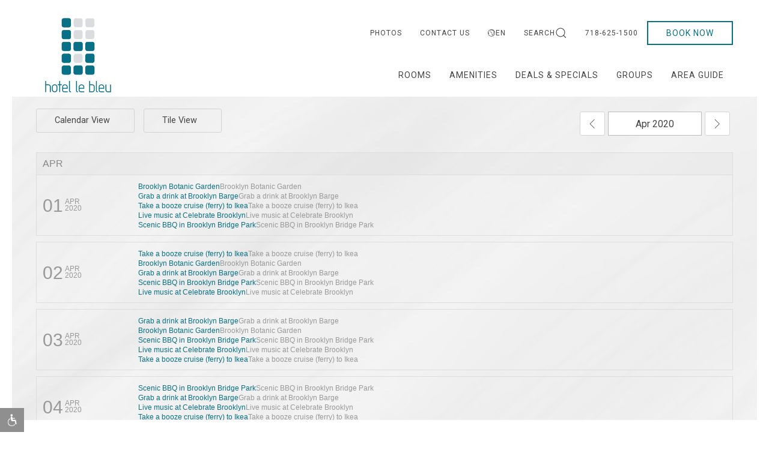

--- FILE ---
content_type: text/html; charset=utf-8
request_url: https://www.hotellebleu.com/annual-events-in-brooklyn/?month=Apr&year=2020&calendar=false&listView=true&tileView=false
body_size: 8923
content:
<span data-eventspage=""></span><span data-eventspage=""></span><!doctype html>
<html lang="en">

<head>
    <meta charset="utf-8">
        <meta http-equiv="x-ua-compatible" content="ie=edge">
    <meta name="viewport" content="width=device-width, initial-scale=1">
    <link rel="icon" href="//d273t6zufky3aq.cloudfront.net/assets/files/1/favi-icon-1.png">
                        <link rel="stylesheet" type="text/css" href="//d273t6zufky3aq.cloudfront.net/templates/css/recurme.css">
            
    
    <link rel="stylesheet" href="//d273t6zufky3aq.cloudfront.net/assets/pwpc/pwpc-e4f521e5a2cb552c521ace0bb3ec2482e9f5600f.css">
                        
            <script src="//d273t6zufky3aq.cloudfront.net/assets/pwpc/pwpc-9b46fd0227d306bf8e13f4d3e1b986d4d9078e25.js"></script><!--PWPC0.0001--><script src="https://unpkg.com/htmx.org/dist/ext/disable-element.js"></script>
                        <script>
            htmx.defineExtension('prevent-title-update', {
                handleSwap: function (swapStyle, target, fragment, settleInfo) {
                    settleInfo.title = document.title;
                }
            });
        </script>
    
    
    <title>Events</title>
<link rel="canonical" href="https://www.hotellebleu.com/annual-events-in-brooklyn/">
<meta property="og:title" content="Events">
<meta property="og:type" content="website">
<meta property="og:url" content="https://www.hotellebleu.com/annual-events-in-brooklyn/">
<meta name="twitter:card" content="summary">
<script type="application/ld+json">
{
  "@context": "https://schema.org",
  "@type": "BreadcrumbList",
  "itemListElement": [
  {
    "@type": "ListItem",
    "position": 1,
    "name": "Events",
    "item": "https://www.hotellebleu.com/annual-events-in-brooklyn/"
  }
  ]
}
</script>
<link rel="alternate" href="https://www.hotellebleu.com/annual-events-in-brooklyn/" hreflang="en">
<link rel="alternate" href="https://www.hotellebleu.com/annual-events-in-brooklyn/" hreflang="x-default">
<link rel="alternate" href="https://www.hotellebleu.com/es/annual-events-in-brooklyn-1/" hreflang="es">
    



    <!-- Google Tag Manager -->
<script>(function(w,d,s,l,i){w[l]=w[l]||[];w[l].push({'gtm.start':
new Date().getTime(),event:'gtm.js'});var f=d.getElementsByTagName(s)[0],
j=d.createElement(s),dl=l!='dataLayer'?'&l='+l:'';j.async=true;j.src=
'https://www.googletagmanager.com/gtm.js?id='+i+dl;f.parentNode.insertBefore(j,f);
})(window,document,'script','dataLayer','GTM-KVGV667');</script>
<!-- End Google Tag Manager -->






                            <script type="text/javascript">
                                var __config = {
                                    key: 'I75F8XJKOF9T1QYA'
                                };
                            </script>
                            <script src="https://adawidget.com/globaljs.js"></script>            <link rel="preconnect" href="https://fonts.googleapis.com">
<link rel="preconnect" href="https://fonts.gstatic.com" crossorigin>
<link href="https://fonts.googleapis.com/css2?family=Abel&family=Roboto&display=swap" rel="stylesheet">        <style>
        .uk-sticky-fixed .menu .uk-logo {
     max-width: 140px;
    top: -60px;
}

.no-hero .menu-type-1 .uk-logo, .no-hero .menu-type-2 .uk-logo {
     max-width: 140px;
    top: -60px;
}

.mobile-menu .uk-logo {
    width: 140px;
    position: relative;
    top: 60px;
}


.menu-type-1 .uk-logo, .menu-type-2 .uk-logo {
    max-width: 180px;
    top: -50px;
}




h3,
.intro h2{
    color: #097086;
}    </style>
    <!--NoMinify-->

    <script type='application/ld+json'>[{"@context":"https:\/\/schema.org","@graph":[{"@type":"WebPage","@id":"https:\/\/www.hotellebleu.com\/annual-events-in-brooklyn\/?firecrawl=1","url":"https:\/\/www.hotellebleu.com\/annual-events-in-brooklyn\/?firecrawl=1","name":"Annual Events in Brooklyn","inLanguage":"en","isPartOf":{"@id":"https:\/\/www.hotellebleu.com\/#website"},"about":{"@type":"Thing","name":"Annual events in Brooklyn"},"breadcrumb":{"@id":"https:\/\/www.hotellebleu.com\/annual-events-in-brooklyn\/#breadcrumb"},"publisher":{"@id":"https:\/\/www.hotellebleu.com\/#hotel"},"workTranslation":[{"@type":"WebPage","inLanguage":"es","url":"https:\/\/www.hotellebleu.com\/es\/annual-events-in-brooklyn-1\/"}]},{"@type":"BreadcrumbList","@id":"https:\/\/www.hotellebleu.com\/annual-events-in-brooklyn\/#breadcrumb","itemListElement":[{"@type":"ListItem","position":1,"name":"Home","item":"https:\/\/www.hotellebleu.com\/"},{"@type":"ListItem","position":2,"name":"Annual Events in Brooklyn","item":"https:\/\/www.hotellebleu.com\/annual-events-in-brooklyn\/"}]},{"@type":"WebSite","@id":"https:\/\/www.hotellebleu.com\/#website","url":"https:\/\/www.hotellebleu.com\/","name":"hotellebleu.com","inLanguage":"en","publisher":{"@id":"https:\/\/www.hotellebleu.com\/#hotel"}},{"@type":"Hotel","@id":"https:\/\/www.hotellebleu.com\/#hotel","name":"Hotel Le Bleu","url":"https:\/\/www.hotellebleu.com\/","address":{"@type":"PostalAddress","streetAddress":"370 4th Ave","addressLocality":"Brooklyn","addressRegion":"NY","postalCode":"11215","addressCountry":"US"},"telephone":"718-625-1500","email":"gm@hotellebleu.com","availableLanguage":[{"@type":"Language","name":"English","alternateName":"en"},{"@type":"Language","name":"Espa\u00f1ol","alternateName":"es"}],"contactPoint":{"@type":"ContactPoint","contactType":"customer service","telephone":"718-625-1500","email":"gm@hotellebleu.com","availableLanguage":["en","es"]},"potentialAction":{"@type":"ReserveAction","target":"https:\/\/bookings.travelclick.com\/97558"}}]}]</script>    <!--/NoMinify-->
    

</head>


<body         class="page-border no-hero events parent-1 parent-template-home"
        id="annual-events-in-brooklyn"
  style=background-image:url(/site/assets/files/1/bg-1.jpg)        class="events"
          data-bgtexture=""
        data-maincolor=""
        class="normal">

<!-- Google Tag Manager (noscript) -->
<noscript><iframe src="https://www.googletagmanager.com/ns.html?id=GTM-KVGV667"
height="0" width="0" style="display:none;visibility:hidden"></iframe></noscript>
<!-- End Google Tag Manager (noscript) -->
<div class="subnav_movil"></div>

    <header>
        
<div class="menu menu-type-2 uk-visible@l uk-background-default no-hero">
    <div class="menu-sticky-wrapper uk-sticky uk- uk-width-1-1 "
         data-uk-sticky="animation:false;sel-target: .uk-navbar-container;cls-active: uk-backgorund-default uk-box-shadow-large uk-navbar-sticky;cls-inactive: uk-background-default;top:0">
        <div class="">
            <nav      class="uk-position-z-index    uk-navbar-container ">

    
    <div class="uk-container">
        <div class="uk-navbar top-menu">
    <div class="nav-overlay uk-navbar-right">
        <ul class="uk-navbar-nav">
                                        <li>
                    <a  href="/photos/">
                        Photos                    </a>
                </li>
                            <li>
                    <a  href="/contact-us/">
                        Contact Us                    </a>
                </li>
            


                                                <li class="language-menu">
                        <a href="#">
                            <i class="lnr lnr-earth uk-padding-right"></i>
                            EN                        </a>
                        <div class="uk-dropdown uk-drop" uk-dropdown>
                            <ul class="uk-nav uk-dropdown-nav">
                                                                                                                                            <li class="">
                                        <a href="/es/annual-events-in-brooklyn-1/">
                                            Español                                        </a>
                                    </li>
                                                            </ul>
                        </div>
                    </li>
                            
                                        <li>
                    <a href="/search/">
                        Search <i uk-icon="search: 0.65; icon: search"></i>
                    </a>
                </li>
                                                    <li>
                    <a href="tel:718-625-1500">
                        718-625-1500                    </a>
                </li>
            
        </ul>

        <div class=" uk-navbar-item uk-padding-remove-right booking-navbar-item uk-position-relative">
                                <a                     class="uk-button-primary booking-cta uk-button"
                    href="https://bookings.travelclick.com/97558">
                Book Now            </a>
                        </div>
    </div>
</div>
        <div   class="menu main-menu uk-navbar">

            <div class="uk-navbar-left">
                <a class="uk-navbar-item uk-logo" href="/">
                                        <img class="uk-logo-inverse" src="//d273t6zufky3aq.cloudfront.net/assets/files/1/hotel-le-bleu-white.png?glms0" alt="Hotel Le Bleu">
                    <img src="//d273t6zufky3aq.cloudfront.net/assets/files/1/hotel-le-bleu.png?glms0" alt="Hotel Le Bleu">
                </a>

                            </div>

            


                <div class="uk-navbar-right">

                    
                    <ul class=" uk-navbar-nav">
                                                    <li  >
                                <a                                         href="/brooklyn-hotel-rooms/">
                                    Rooms                                </a>
                                <div class="uk-navbar-dropdown uk-drop  "
             uk-dropdown="container: .menu-sticky-wrapper;animation: uk-animation-slide-bottom-small;">
            <div class="uk-navbar-dropdown-grid uk-grid-small uk-grid"
                 uk-grid>
                
                                                                                                        <div class="">
                                    <ul class="uk-nav uk-navbar-dropdown-nav">
                                                                                    <li class="">
                                                <a                                                         href="/brooklyn-hotel-rooms/">
                                                    Rooms                                                </a>
                                            </li>
                                                                                                                            <li class="">
                                                <a                                                         href="/brooklyn-hotel-rooms/ada-accessible-rooms/">
                                                    ADA Accessible Rooms                                                </a>
                                            </li>
                                                                                    <li class="">
                                                <a                                                         href="/brooklyn-hotel-rooms/cleaning-process/">
                                                    Cleaning Process                                                </a>
                                            </li>
                                                                            </ul>
                                </div>
                                                                        
                            </div>
        </div>                            </li>
                                                    <li  >
                                <a                                         href="/brooklyn-hotel-amenities/">
                                    Amenities                                </a>
                                <div class="uk-navbar-dropdown uk-drop  "
             uk-dropdown="container: .menu-sticky-wrapper;animation: uk-animation-slide-bottom-small;">
            <div class="uk-navbar-dropdown-grid uk-grid-small uk-grid"
                 uk-grid>
                
                                                                                                        <div class="">
                                    <ul class="uk-nav uk-navbar-dropdown-nav">
                                                                                    <li class="">
                                                <a                                                         href="/brooklyn-hotel-amenities/">
                                                    Amenities                                                </a>
                                            </li>
                                                                                                                            <li class="">
                                                <a                                                         href="/brooklyn-hotel-amenities/cleaning-process/">
                                                    Cleaning Process                                                </a>
                                            </li>
                                                                                    <li class="">
                                                <a                                                         href="/brooklyn-hotel-amenities/business-traveler-brooklyn/">
                                                    Business Travelers                                                </a>
                                            </li>
                                                                                    <li class="">
                                                <a                                                         href="/brooklyn-hotel-amenities/faqs/">
                                                    FAQ&#039;s                                                </a>
                                            </li>
                                                                                    <li class="">
                                                <a                                                         href="/brooklyn-hotel-amenities/gay-friendly-brooklyn/">
                                                    LGBT Traveler                                                </a>
                                            </li>
                                                                                    <li class="">
                                                <a                                                         href="/brooklyn-hotel-amenities/meet-the-gm/">
                                                    Meet The GM                                                </a>
                                            </li>
                                                                                    <li class="">
                                                <a                                                         href="/brooklyn-hotel-amenities/guest-loyalty-program/">
                                                    Guest Loyalty Program                                                </a>
                                            </li>
                                                                            </ul>
                                </div>
                                                                        
                            </div>
        </div>                            </li>
                                                    <li  >
                                <a                                         href="/hotel-deals-packages-brooklyn/">
                                    Deals &amp; Specials                                </a>
                                                            </li>
                                                    <li  >
                                <a                                         href="/group-travel-brooklyn/">
                                    Groups                                </a>
                                <div class="uk-navbar-dropdown uk-drop  "
             uk-dropdown="container: .menu-sticky-wrapper;animation: uk-animation-slide-bottom-small;">
            <div class="uk-navbar-dropdown-grid uk-grid-small uk-grid"
                 uk-grid>
                
                                                                                                        <div class="">
                                    <ul class="uk-nav uk-navbar-dropdown-nav">
                                                                                    <li class="">
                                                <a                                                         href="/group-travel-brooklyn/">
                                                    Groups                                                </a>
                                            </li>
                                                                                                                            <li class="">
                                                <a                                                         href="/group-travel-brooklyn/rfp/">
                                                    Start Planning                                                </a>
                                            </li>
                                                                            </ul>
                                </div>
                                                                        
                            </div>
        </div>                            </li>
                                                    <li  >
                                <a                                         href="/top-things-to-do-in-brooklyn/">
                                    Area Guide                                </a>
                                <div class="uk-navbar-dropdown uk-drop  "
             uk-dropdown="container: .menu-sticky-wrapper;animation: uk-animation-slide-bottom-small;">
            <div class="uk-navbar-dropdown-grid uk-grid-small uk-grid"
                 uk-grid>
                
                                                                                                        <div class="">
                                    <ul class="uk-nav uk-navbar-dropdown-nav">
                                                                                    <li class="">
                                                <a                                                         href="/top-things-to-do-in-brooklyn/">
                                                    Area Guide                                                </a>
                                            </li>
                                                                                                                            <li class="">
                                                <a                                                         href="/top-things-to-do-in-brooklyn/park-slope-hotel/">
                                                    Park Slope                                                </a>
                                            </li>
                                                                                    <li class="">
                                                <a                                                         href="/top-things-to-do-in-brooklyn/hotel-near-barclays-center/">
                                                    Barclays Center                                                </a>
                                            </li>
                                                                                    <li class="">
                                                <a                                                         href="/top-things-to-do-in-brooklyn/hotel-brooklyn-bridge/">
                                                    Brooklyn Bridge                                                </a>
                                            </li>
                                                                                    <li class="">
                                                <a                                                         href="/top-things-to-do-in-brooklyn/hotel-near-brooklyn-cruise-terminal/">
                                                    Cuise Terminal                                                </a>
                                            </li>
                                                                                    <li class="">
                                                <a                                                         href="/top-things-to-do-in-brooklyn/hotel-near-prospect-park/">
                                                    Prospect Park                                                </a>
                                            </li>
                                                                                    <li class="">
                                                <a                                                         href="/top-things-to-do-in-brooklyn/hotels-near-coney-island/">
                                                    Coney Island                                                </a>
                                            </li>
                                                                                    <li class="">
                                                <a                                                         href="/top-things-to-do-in-brooklyn/colleges-brooklyn.php/">
                                                    Colleges                                                </a>
                                            </li>
                                                                                    <li class="">
                                                <a                                                         href="/top-things-to-do-in-brooklyn/brooklyn-museum/">
                                                    Brooklyn Museum                                                </a>
                                            </li>
                                                                            </ul>
                                </div>
                                                                        
                            </div>
        </div>                            </li>
                                            </ul>

                </div>
                        

        </div>

    </div>
</nav>        </div>
    </div>
</div>

<div class="default-booking-enabled mobile-menu-wrapper uk-background-default no-hero uk-hidden@l">
    <div class="uk-sticky" data-uk-sticky="animation: uk-animation-slide-top; cls-active: uk-background-default uk-box-shadow-small uk-navbar-sticky; cls-inactive: uk-background-default; top: 100;">
        <div class="mobile-menu">
            
            <nav class="main-menu uk-position-relative uk-flex uk-flex-nowrap">

                <div class="uk-navbar-left uk-flex-nowrap">

                    <div class="uk-padding-remove uk-navbar-item uk-padding-remove-right booking-navbar-item uk-position-relative">
                                <a                     class="menu-book-button booking-cta uk-button"
                    href="https://bookings.travelclick.com/97558">
                Book Now            </a>
                        </div>                                                                    <a href="tel:718-625-1500" class="uk-text-uppercase call-mobile uk-navbar-item">
                            <i class="uk-margin-small-right" uk-icon="icon:receiver;"></i> <span class="">718-625-1500</span>
                        </a>
                                            
                </div>

                <div class="uk-navbar-center">
                    <a class="uk-navbar-item uk-logo" href="/">
                                                <img class="uk-logo-inverse" src="//d273t6zufky3aq.cloudfront.net/assets/files/1/hotel-le-bleu-white.png?glms0" alt="Hotel Le Bleu">
                        <img src="//d273t6zufky3aq.cloudfront.net/assets/files/1/hotel-le-bleu.png?glms0" alt="Hotel Le Bleu">
                    </a>
                </div>


                <div class="uk-navbar-right">
                    <!--
                                            <div class="uk-navbar-item">
                            <a target="_blank" class="menu-book-button uk-button"
                               href="https://bookings.travelclick.com/97558">
                                Book Now                            </a>
                        </div>
                                        -->
                    <ul class="menu-trigger uk-navbar-nav">

                        <li>
                            <a class="uk-icon-link "
                               role="button" aria-controls="menu-slide"
                               uk-icon="ratio:2;icon:menu" uk-toggle href="#menu-slide">
                                <span class="visually-hidden">Menu</span>
                            </a>
                        </li>
                    </ul>
                </div>

            </nav>
            <!--
        <div class="logos uk-position-z-index uk-position-relative uk-padding-small">

            <a class="uk-navbar-item uk-logo" href="/">
                <img class="uk-logo-inverse" src="//d273t6zufky3aq.cloudfront.net/assets/files/1/hotel-le-bleu-white.png" alt="Hotel Le Bleu">
                <img src="//d273t6zufky3aq.cloudfront.net/assets/files/1/hotel-le-bleu.png" alt="Hotel Le Bleu">
            </a>

        </div>
        -->
        </div>

        
    </div>
</div>    </header>
<main id="main-content">
            
            <section class="uk-margin-large-bottom uk-margin-top event uk-container ">
                <div class="menu-container top">
    <form id="events-navigation" action="."> 
        <input name="calendar" type="hidden" value="false">
        <input name="tag" type="hidden" value="">
        <input name="datePick" type="hidden" value="">
        <input name="month" type="hidden" value=Apr>
        <input name="year" type="hidden" value=2020>
        
        <div class="events-menu uk-flex-between@m uk-grid" uk-grid>
            <div class="uk-width-2-3@m">
                
                                
                <div class="views-toggles uk-child-width-auto@m uk-child-width-1-1 uk-grid uk-grid-small" uk-grid>
                                                                <div>
                            <a class="uk-button button-gray" href="/annual-events-in-brooklyn/?month=Apr&year=2020&calendar=true&listView=false&tileView=false">
	                            Calendar View
          	                    <i class="uk-margin-small-left fa fa-calendar"></i>
	                        </a>
                        </div>
	                                    
                                            <div>
                            <a class="uk-button button-gray" href="/annual-events-in-brooklyn/?month=Apr&year=2020&calendar=false&listView=false&tileView=true">
	                            Tile View
                                <i class="uk-margin-small-left fa fa-calendar-o"></i>
	                        </a>
                        </div>
	                                    
                                    </div>
            </div>
            <div class="uk-width-1-4@m date-picker uk-flex uk-flex-right">
	            <div class="events-pager uk-flex uk-flex-middle">
	                	                
	                <a href="/annual-events-in-brooklyn/?month=Mar&year=2020&calendar=false&listView=true&tileView=false" class="uk-link-reset uk-position-relative">
	                    <i class="lnr lnr-chevron-left"></i>
	                </a>
                    	                <input class="uk-text-center uk-input events_datepicker"
		                value="Apr 2020"
		                type="text">
	                <a href="/annual-events-in-brooklyn/?month=May&year=2020&calendar=false&listView=true&tileView=false" class="uk-link-reset uk-position-relative">
	                    <i class="lnr lnr-chevron-right"></i></a>
	            </div>
            </div>
            
        </div>
    </form>
</div>

                <div class="">
                    <div id="rm-list-1" class="rm-list"><ul class="rm-list-month rm-Apr"><li><h2>Apr</h2><ul class="rm-list-day  rm-Wed"><li><h3><span class="rm-date-day">01</span><span class="rm-date-month">Apr</span><span class="rm-date-year">2020</span></h3><ul class="rm-list-events"><li class="rm-list-event example-event-1-1-1-1"><span class="rm-event-date"></span><a href="/annual-events-in-brooklyn/example-event-1-1-1-1/?date=1585734240" title="Brooklyn Botanic Garden">Brooklyn Botanic Garden</a>Brooklyn Botanic Garden</a></li><li class="rm-list-event example-event-1-1"><span class="rm-event-date"></span><a href="/annual-events-in-brooklyn/example-event-1-1/?date=1585734240" title="Grab a drink at Brooklyn Barge">Grab a drink at Brooklyn Barge</a>Grab a drink at Brooklyn Barge</a></li><li class="rm-list-event example-event"><span class="rm-event-date"></span><a href="/annual-events-in-brooklyn/example-event/?date=1585734240" title="Take a booze cruise (ferry) to Ikea">Take a booze cruise (ferry) to Ikea</a>Take a booze cruise (ferry) to Ikea</a></li><li class="rm-list-event example-event-1"><span class="rm-event-date"></span><a href="/annual-events-in-brooklyn/example-event-1/?date=1585734240" title="Live music at Celebrate Brooklyn">Live music at Celebrate Brooklyn</a>Live music at Celebrate Brooklyn</a></li><li class="rm-list-event example-event-1-1-1"><span class="rm-event-date"></span><a href="/annual-events-in-brooklyn/example-event-1-1-1/?date=1585734240" title="Scenic BBQ in Brooklyn Bridge Park">Scenic BBQ in Brooklyn Bridge Park</a>Scenic BBQ in Brooklyn Bridge Park</a></li></ul></li></ul><ul class="rm-list-day  rm-Thu"><li><h3><span class="rm-date-day">02</span><span class="rm-date-month">Apr</span><span class="rm-date-year">2020</span></h3><ul class="rm-list-events"><li class="rm-list-event example-event"><span class="rm-event-date"></span><a href="/annual-events-in-brooklyn/example-event/?date=1585820640" title="Take a booze cruise (ferry) to Ikea">Take a booze cruise (ferry) to Ikea</a>Take a booze cruise (ferry) to Ikea</a></li><li class="rm-list-event example-event-1-1-1-1"><span class="rm-event-date"></span><a href="/annual-events-in-brooklyn/example-event-1-1-1-1/?date=1585820640" title="Brooklyn Botanic Garden">Brooklyn Botanic Garden</a>Brooklyn Botanic Garden</a></li><li class="rm-list-event example-event-1-1"><span class="rm-event-date"></span><a href="/annual-events-in-brooklyn/example-event-1-1/?date=1585820640" title="Grab a drink at Brooklyn Barge">Grab a drink at Brooklyn Barge</a>Grab a drink at Brooklyn Barge</a></li><li class="rm-list-event example-event-1-1-1"><span class="rm-event-date"></span><a href="/annual-events-in-brooklyn/example-event-1-1-1/?date=1585820640" title="Scenic BBQ in Brooklyn Bridge Park">Scenic BBQ in Brooklyn Bridge Park</a>Scenic BBQ in Brooklyn Bridge Park</a></li><li class="rm-list-event example-event-1"><span class="rm-event-date"></span><a href="/annual-events-in-brooklyn/example-event-1/?date=1585820640" title="Live music at Celebrate Brooklyn">Live music at Celebrate Brooklyn</a>Live music at Celebrate Brooklyn</a></li></ul></li></ul><ul class="rm-list-day  rm-Fri"><li><h3><span class="rm-date-day">03</span><span class="rm-date-month">Apr</span><span class="rm-date-year">2020</span></h3><ul class="rm-list-events"><li class="rm-list-event example-event-1-1"><span class="rm-event-date"></span><a href="/annual-events-in-brooklyn/example-event-1-1/?date=1585907040" title="Grab a drink at Brooklyn Barge">Grab a drink at Brooklyn Barge</a>Grab a drink at Brooklyn Barge</a></li><li class="rm-list-event example-event-1-1-1-1"><span class="rm-event-date"></span><a href="/annual-events-in-brooklyn/example-event-1-1-1-1/?date=1585907040" title="Brooklyn Botanic Garden">Brooklyn Botanic Garden</a>Brooklyn Botanic Garden</a></li><li class="rm-list-event example-event-1-1-1"><span class="rm-event-date"></span><a href="/annual-events-in-brooklyn/example-event-1-1-1/?date=1585907040" title="Scenic BBQ in Brooklyn Bridge Park">Scenic BBQ in Brooklyn Bridge Park</a>Scenic BBQ in Brooklyn Bridge Park</a></li><li class="rm-list-event example-event-1"><span class="rm-event-date"></span><a href="/annual-events-in-brooklyn/example-event-1/?date=1585907040" title="Live music at Celebrate Brooklyn">Live music at Celebrate Brooklyn</a>Live music at Celebrate Brooklyn</a></li><li class="rm-list-event example-event"><span class="rm-event-date"></span><a href="/annual-events-in-brooklyn/example-event/?date=1585907040" title="Take a booze cruise (ferry) to Ikea">Take a booze cruise (ferry) to Ikea</a>Take a booze cruise (ferry) to Ikea</a></li></ul></li></ul><ul class="rm-list-day  rm-Sat"><li><h3><span class="rm-date-day">04</span><span class="rm-date-month">Apr</span><span class="rm-date-year">2020</span></h3><ul class="rm-list-events"><li class="rm-list-event example-event-1-1-1"><span class="rm-event-date"></span><a href="/annual-events-in-brooklyn/example-event-1-1-1/?date=1585993440" title="Scenic BBQ in Brooklyn Bridge Park">Scenic BBQ in Brooklyn Bridge Park</a>Scenic BBQ in Brooklyn Bridge Park</a></li><li class="rm-list-event example-event-1-1"><span class="rm-event-date"></span><a href="/annual-events-in-brooklyn/example-event-1-1/?date=1585993440" title="Grab a drink at Brooklyn Barge">Grab a drink at Brooklyn Barge</a>Grab a drink at Brooklyn Barge</a></li><li class="rm-list-event example-event-1"><span class="rm-event-date"></span><a href="/annual-events-in-brooklyn/example-event-1/?date=1585993440" title="Live music at Celebrate Brooklyn">Live music at Celebrate Brooklyn</a>Live music at Celebrate Brooklyn</a></li><li class="rm-list-event example-event"><span class="rm-event-date"></span><a href="/annual-events-in-brooklyn/example-event/?date=1585993440" title="Take a booze cruise (ferry) to Ikea">Take a booze cruise (ferry) to Ikea</a>Take a booze cruise (ferry) to Ikea</a></li><li class="rm-list-event example-event-1-1-1-1"><span class="rm-event-date"></span><a href="/annual-events-in-brooklyn/example-event-1-1-1-1/?date=1585993440" title="Brooklyn Botanic Garden">Brooklyn Botanic Garden</a>Brooklyn Botanic Garden</a></li></ul></li></ul><ul class="rm-list-day  rm-Sun"><li><h3><span class="rm-date-day">05</span><span class="rm-date-month">Apr</span><span class="rm-date-year">2020</span></h3><ul class="rm-list-events"><li class="rm-list-event example-event"><span class="rm-event-date"></span><a href="/annual-events-in-brooklyn/example-event/?date=1586079840" title="Take a booze cruise (ferry) to Ikea">Take a booze cruise (ferry) to Ikea</a>Take a booze cruise (ferry) to Ikea</a></li><li class="rm-list-event example-event-1-1-1-1"><span class="rm-event-date"></span><a href="/annual-events-in-brooklyn/example-event-1-1-1-1/?date=1586079840" title="Brooklyn Botanic Garden">Brooklyn Botanic Garden</a>Brooklyn Botanic Garden</a></li><li class="rm-list-event example-event-1-1-1"><span class="rm-event-date"></span><a href="/annual-events-in-brooklyn/example-event-1-1-1/?date=1586079840" title="Scenic BBQ in Brooklyn Bridge Park">Scenic BBQ in Brooklyn Bridge Park</a>Scenic BBQ in Brooklyn Bridge Park</a></li><li class="rm-list-event example-event-1-1"><span class="rm-event-date"></span><a href="/annual-events-in-brooklyn/example-event-1-1/?date=1586079840" title="Grab a drink at Brooklyn Barge">Grab a drink at Brooklyn Barge</a>Grab a drink at Brooklyn Barge</a></li><li class="rm-list-event example-event-1"><span class="rm-event-date"></span><a href="/annual-events-in-brooklyn/example-event-1/?date=1586079840" title="Live music at Celebrate Brooklyn">Live music at Celebrate Brooklyn</a>Live music at Celebrate Brooklyn</a></li></ul></li></ul><ul class="rm-list-day  rm-Mon"><li><h3><span class="rm-date-day">06</span><span class="rm-date-month">Apr</span><span class="rm-date-year">2020</span></h3><ul class="rm-list-events"><li class="rm-list-event example-event-1-1-1"><span class="rm-event-date"></span><a href="/annual-events-in-brooklyn/example-event-1-1-1/?date=1586166240" title="Scenic BBQ in Brooklyn Bridge Park">Scenic BBQ in Brooklyn Bridge Park</a>Scenic BBQ in Brooklyn Bridge Park</a></li><li class="rm-list-event example-event"><span class="rm-event-date"></span><a href="/annual-events-in-brooklyn/example-event/?date=1586166240" title="Take a booze cruise (ferry) to Ikea">Take a booze cruise (ferry) to Ikea</a>Take a booze cruise (ferry) to Ikea</a></li><li class="rm-list-event example-event-1-1-1-1"><span class="rm-event-date"></span><a href="/annual-events-in-brooklyn/example-event-1-1-1-1/?date=1586166240" title="Brooklyn Botanic Garden">Brooklyn Botanic Garden</a>Brooklyn Botanic Garden</a></li><li class="rm-list-event example-event-1-1"><span class="rm-event-date"></span><a href="/annual-events-in-brooklyn/example-event-1-1/?date=1586166240" title="Grab a drink at Brooklyn Barge">Grab a drink at Brooklyn Barge</a>Grab a drink at Brooklyn Barge</a></li><li class="rm-list-event example-event-1"><span class="rm-event-date"></span><a href="/annual-events-in-brooklyn/example-event-1/?date=1586166240" title="Live music at Celebrate Brooklyn">Live music at Celebrate Brooklyn</a>Live music at Celebrate Brooklyn</a></li></ul></li></ul><ul class="rm-list-day  rm-Tue"><li><h3><span class="rm-date-day">07</span><span class="rm-date-month">Apr</span><span class="rm-date-year">2020</span></h3><ul class="rm-list-events"><li class="rm-list-event example-event"><span class="rm-event-date"></span><a href="/annual-events-in-brooklyn/example-event/?date=1586252640" title="Take a booze cruise (ferry) to Ikea">Take a booze cruise (ferry) to Ikea</a>Take a booze cruise (ferry) to Ikea</a></li><li class="rm-list-event example-event-1-1"><span class="rm-event-date"></span><a href="/annual-events-in-brooklyn/example-event-1-1/?date=1586252640" title="Grab a drink at Brooklyn Barge">Grab a drink at Brooklyn Barge</a>Grab a drink at Brooklyn Barge</a></li><li class="rm-list-event example-event-1"><span class="rm-event-date"></span><a href="/annual-events-in-brooklyn/example-event-1/?date=1586252640" title="Live music at Celebrate Brooklyn">Live music at Celebrate Brooklyn</a>Live music at Celebrate Brooklyn</a></li><li class="rm-list-event example-event-1-1-1"><span class="rm-event-date"></span><a href="/annual-events-in-brooklyn/example-event-1-1-1/?date=1586252640" title="Scenic BBQ in Brooklyn Bridge Park">Scenic BBQ in Brooklyn Bridge Park</a>Scenic BBQ in Brooklyn Bridge Park</a></li><li class="rm-list-event example-event-1-1-1-1"><span class="rm-event-date"></span><a href="/annual-events-in-brooklyn/example-event-1-1-1-1/?date=1586252640" title="Brooklyn Botanic Garden">Brooklyn Botanic Garden</a>Brooklyn Botanic Garden</a></li></ul></li></ul><ul class="rm-list-day  rm-Wed"><li><h3><span class="rm-date-day">08</span><span class="rm-date-month">Apr</span><span class="rm-date-year">2020</span></h3><ul class="rm-list-events"><li class="rm-list-event example-event"><span class="rm-event-date"></span><a href="/annual-events-in-brooklyn/example-event/?date=1586339040" title="Take a booze cruise (ferry) to Ikea">Take a booze cruise (ferry) to Ikea</a>Take a booze cruise (ferry) to Ikea</a></li><li class="rm-list-event example-event-1-1-1-1"><span class="rm-event-date"></span><a href="/annual-events-in-brooklyn/example-event-1-1-1-1/?date=1586339040" title="Brooklyn Botanic Garden">Brooklyn Botanic Garden</a>Brooklyn Botanic Garden</a></li><li class="rm-list-event example-event-1-1"><span class="rm-event-date"></span><a href="/annual-events-in-brooklyn/example-event-1-1/?date=1586339040" title="Grab a drink at Brooklyn Barge">Grab a drink at Brooklyn Barge</a>Grab a drink at Brooklyn Barge</a></li><li class="rm-list-event example-event-1-1-1"><span class="rm-event-date"></span><a href="/annual-events-in-brooklyn/example-event-1-1-1/?date=1586339040" title="Scenic BBQ in Brooklyn Bridge Park">Scenic BBQ in Brooklyn Bridge Park</a>Scenic BBQ in Brooklyn Bridge Park</a></li><li class="rm-list-event example-event-1"><span class="rm-event-date"></span><a href="/annual-events-in-brooklyn/example-event-1/?date=1586339040" title="Live music at Celebrate Brooklyn">Live music at Celebrate Brooklyn</a>Live music at Celebrate Brooklyn</a></li></ul></li></ul><ul class="rm-list-day  rm-Thu"><li><h3><span class="rm-date-day">09</span><span class="rm-date-month">Apr</span><span class="rm-date-year">2020</span></h3><ul class="rm-list-events"><li class="rm-list-event example-event-1-1-1"><span class="rm-event-date"></span><a href="/annual-events-in-brooklyn/example-event-1-1-1/?date=1586425440" title="Scenic BBQ in Brooklyn Bridge Park">Scenic BBQ in Brooklyn Bridge Park</a>Scenic BBQ in Brooklyn Bridge Park</a></li><li class="rm-list-event example-event-1-1-1-1"><span class="rm-event-date"></span><a href="/annual-events-in-brooklyn/example-event-1-1-1-1/?date=1586425440" title="Brooklyn Botanic Garden">Brooklyn Botanic Garden</a>Brooklyn Botanic Garden</a></li><li class="rm-list-event example-event"><span class="rm-event-date"></span><a href="/annual-events-in-brooklyn/example-event/?date=1586425440" title="Take a booze cruise (ferry) to Ikea">Take a booze cruise (ferry) to Ikea</a>Take a booze cruise (ferry) to Ikea</a></li><li class="rm-list-event example-event-1-1"><span class="rm-event-date"></span><a href="/annual-events-in-brooklyn/example-event-1-1/?date=1586425440" title="Grab a drink at Brooklyn Barge">Grab a drink at Brooklyn Barge</a>Grab a drink at Brooklyn Barge</a></li><li class="rm-list-event example-event-1"><span class="rm-event-date"></span><a href="/annual-events-in-brooklyn/example-event-1/?date=1586425440" title="Live music at Celebrate Brooklyn">Live music at Celebrate Brooklyn</a>Live music at Celebrate Brooklyn</a></li></ul></li></ul><ul class="rm-list-day  rm-Fri"><li><h3><span class="rm-date-day">10</span><span class="rm-date-month">Apr</span><span class="rm-date-year">2020</span></h3><ul class="rm-list-events"><li class="rm-list-event example-event-1-1-1"><span class="rm-event-date"></span><a href="/annual-events-in-brooklyn/example-event-1-1-1/?date=1586511840" title="Scenic BBQ in Brooklyn Bridge Park">Scenic BBQ in Brooklyn Bridge Park</a>Scenic BBQ in Brooklyn Bridge Park</a></li><li class="rm-list-event example-event-1"><span class="rm-event-date"></span><a href="/annual-events-in-brooklyn/example-event-1/?date=1586511840" title="Live music at Celebrate Brooklyn">Live music at Celebrate Brooklyn</a>Live music at Celebrate Brooklyn</a></li><li class="rm-list-event example-event-1-1-1-1"><span class="rm-event-date"></span><a href="/annual-events-in-brooklyn/example-event-1-1-1-1/?date=1586511840" title="Brooklyn Botanic Garden">Brooklyn Botanic Garden</a>Brooklyn Botanic Garden</a></li><li class="rm-list-event example-event"><span class="rm-event-date"></span><a href="/annual-events-in-brooklyn/example-event/?date=1586511840" title="Take a booze cruise (ferry) to Ikea">Take a booze cruise (ferry) to Ikea</a>Take a booze cruise (ferry) to Ikea</a></li><li class="rm-list-event example-event-1-1"><span class="rm-event-date"></span><a href="/annual-events-in-brooklyn/example-event-1-1/?date=1586511840" title="Grab a drink at Brooklyn Barge">Grab a drink at Brooklyn Barge</a>Grab a drink at Brooklyn Barge</a></li></ul></li></ul><ul class="rm-list-day  rm-Sat"><li><h3><span class="rm-date-day">11</span><span class="rm-date-month">Apr</span><span class="rm-date-year">2020</span></h3><ul class="rm-list-events"><li class="rm-list-event example-event-1-1"><span class="rm-event-date"></span><a href="/annual-events-in-brooklyn/example-event-1-1/?date=1586598240" title="Grab a drink at Brooklyn Barge">Grab a drink at Brooklyn Barge</a>Grab a drink at Brooklyn Barge</a></li><li class="rm-list-event example-event-1-1-1-1"><span class="rm-event-date"></span><a href="/annual-events-in-brooklyn/example-event-1-1-1-1/?date=1586598240" title="Brooklyn Botanic Garden">Brooklyn Botanic Garden</a>Brooklyn Botanic Garden</a></li><li class="rm-list-event example-event-1"><span class="rm-event-date"></span><a href="/annual-events-in-brooklyn/example-event-1/?date=1586598240" title="Live music at Celebrate Brooklyn">Live music at Celebrate Brooklyn</a>Live music at Celebrate Brooklyn</a></li><li class="rm-list-event example-event"><span class="rm-event-date"></span><a href="/annual-events-in-brooklyn/example-event/?date=1586598240" title="Take a booze cruise (ferry) to Ikea">Take a booze cruise (ferry) to Ikea</a>Take a booze cruise (ferry) to Ikea</a></li><li class="rm-list-event example-event-1-1-1"><span class="rm-event-date"></span><a href="/annual-events-in-brooklyn/example-event-1-1-1/?date=1586598240" title="Scenic BBQ in Brooklyn Bridge Park">Scenic BBQ in Brooklyn Bridge Park</a>Scenic BBQ in Brooklyn Bridge Park</a></li></ul></li></ul><ul class="rm-list-day  rm-Sun"><li><h3><span class="rm-date-day">12</span><span class="rm-date-month">Apr</span><span class="rm-date-year">2020</span></h3><ul class="rm-list-events"><li class="rm-list-event example-event-1-1-1"><span class="rm-event-date"></span><a href="/annual-events-in-brooklyn/example-event-1-1-1/?date=1586684640" title="Scenic BBQ in Brooklyn Bridge Park">Scenic BBQ in Brooklyn Bridge Park</a>Scenic BBQ in Brooklyn Bridge Park</a></li><li class="rm-list-event example-event-1-1"><span class="rm-event-date"></span><a href="/annual-events-in-brooklyn/example-event-1-1/?date=1586684640" title="Grab a drink at Brooklyn Barge">Grab a drink at Brooklyn Barge</a>Grab a drink at Brooklyn Barge</a></li><li class="rm-list-event example-event-1"><span class="rm-event-date"></span><a href="/annual-events-in-brooklyn/example-event-1/?date=1586684640" title="Live music at Celebrate Brooklyn">Live music at Celebrate Brooklyn</a>Live music at Celebrate Brooklyn</a></li><li class="rm-list-event example-event"><span class="rm-event-date"></span><a href="/annual-events-in-brooklyn/example-event/?date=1586684640" title="Take a booze cruise (ferry) to Ikea">Take a booze cruise (ferry) to Ikea</a>Take a booze cruise (ferry) to Ikea</a></li><li class="rm-list-event example-event-1-1-1-1"><span class="rm-event-date"></span><a href="/annual-events-in-brooklyn/example-event-1-1-1-1/?date=1586684640" title="Brooklyn Botanic Garden">Brooklyn Botanic Garden</a>Brooklyn Botanic Garden</a></li></ul></li></ul><ul class="rm-list-day  rm-Mon"><li><h3><span class="rm-date-day">13</span><span class="rm-date-month">Apr</span><span class="rm-date-year">2020</span></h3><ul class="rm-list-events"><li class="rm-list-event example-event-1-1-1"><span class="rm-event-date"></span><a href="/annual-events-in-brooklyn/example-event-1-1-1/?date=1586771040" title="Scenic BBQ in Brooklyn Bridge Park">Scenic BBQ in Brooklyn Bridge Park</a>Scenic BBQ in Brooklyn Bridge Park</a></li><li class="rm-list-event example-event-1-1-1-1"><span class="rm-event-date"></span><a href="/annual-events-in-brooklyn/example-event-1-1-1-1/?date=1586771040" title="Brooklyn Botanic Garden">Brooklyn Botanic Garden</a>Brooklyn Botanic Garden</a></li><li class="rm-list-event example-event-1-1"><span class="rm-event-date"></span><a href="/annual-events-in-brooklyn/example-event-1-1/?date=1586771040" title="Grab a drink at Brooklyn Barge">Grab a drink at Brooklyn Barge</a>Grab a drink at Brooklyn Barge</a></li><li class="rm-list-event example-event-1"><span class="rm-event-date"></span><a href="/annual-events-in-brooklyn/example-event-1/?date=1586771040" title="Live music at Celebrate Brooklyn">Live music at Celebrate Brooklyn</a>Live music at Celebrate Brooklyn</a></li><li class="rm-list-event example-event"><span class="rm-event-date"></span><a href="/annual-events-in-brooklyn/example-event/?date=1586771040" title="Take a booze cruise (ferry) to Ikea">Take a booze cruise (ferry) to Ikea</a>Take a booze cruise (ferry) to Ikea</a></li></ul></li></ul><ul class="rm-list-day  rm-Tue"><li><h3><span class="rm-date-day">14</span><span class="rm-date-month">Apr</span><span class="rm-date-year">2020</span></h3><ul class="rm-list-events"><li class="rm-list-event example-event-1-1"><span class="rm-event-date"></span><a href="/annual-events-in-brooklyn/example-event-1-1/?date=1586857440" title="Grab a drink at Brooklyn Barge">Grab a drink at Brooklyn Barge</a>Grab a drink at Brooklyn Barge</a></li><li class="rm-list-event example-event-1-1-1-1"><span class="rm-event-date"></span><a href="/annual-events-in-brooklyn/example-event-1-1-1-1/?date=1586857440" title="Brooklyn Botanic Garden">Brooklyn Botanic Garden</a>Brooklyn Botanic Garden</a></li><li class="rm-list-event example-event-1-1-1"><span class="rm-event-date"></span><a href="/annual-events-in-brooklyn/example-event-1-1-1/?date=1586857440" title="Scenic BBQ in Brooklyn Bridge Park">Scenic BBQ in Brooklyn Bridge Park</a>Scenic BBQ in Brooklyn Bridge Park</a></li><li class="rm-list-event example-event"><span class="rm-event-date"></span><a href="/annual-events-in-brooklyn/example-event/?date=1586857440" title="Take a booze cruise (ferry) to Ikea">Take a booze cruise (ferry) to Ikea</a>Take a booze cruise (ferry) to Ikea</a></li><li class="rm-list-event example-event-1"><span class="rm-event-date"></span><a href="/annual-events-in-brooklyn/example-event-1/?date=1586857440" title="Live music at Celebrate Brooklyn">Live music at Celebrate Brooklyn</a>Live music at Celebrate Brooklyn</a></li></ul></li></ul><ul class="rm-list-day  rm-Wed"><li><h3><span class="rm-date-day">15</span><span class="rm-date-month">Apr</span><span class="rm-date-year">2020</span></h3><ul class="rm-list-events"><li class="rm-list-event example-event"><span class="rm-event-date"></span><a href="/annual-events-in-brooklyn/example-event/?date=1586943840" title="Take a booze cruise (ferry) to Ikea">Take a booze cruise (ferry) to Ikea</a>Take a booze cruise (ferry) to Ikea</a></li><li class="rm-list-event example-event-1-1-1-1"><span class="rm-event-date"></span><a href="/annual-events-in-brooklyn/example-event-1-1-1-1/?date=1586943840" title="Brooklyn Botanic Garden">Brooklyn Botanic Garden</a>Brooklyn Botanic Garden</a></li><li class="rm-list-event example-event-1"><span class="rm-event-date"></span><a href="/annual-events-in-brooklyn/example-event-1/?date=1586943840" title="Live music at Celebrate Brooklyn">Live music at Celebrate Brooklyn</a>Live music at Celebrate Brooklyn</a></li><li class="rm-list-event example-event-1-1"><span class="rm-event-date"></span><a href="/annual-events-in-brooklyn/example-event-1-1/?date=1586943840" title="Grab a drink at Brooklyn Barge">Grab a drink at Brooklyn Barge</a>Grab a drink at Brooklyn Barge</a></li><li class="rm-list-event example-event-1-1-1"><span class="rm-event-date"></span><a href="/annual-events-in-brooklyn/example-event-1-1-1/?date=1586943840" title="Scenic BBQ in Brooklyn Bridge Park">Scenic BBQ in Brooklyn Bridge Park</a>Scenic BBQ in Brooklyn Bridge Park</a></li></ul></li></ul><ul class="rm-list-day  rm-Thu"><li><h3><span class="rm-date-day">16</span><span class="rm-date-month">Apr</span><span class="rm-date-year">2020</span></h3><ul class="rm-list-events"><li class="rm-list-event example-event-1"><span class="rm-event-date"></span><a href="/annual-events-in-brooklyn/example-event-1/?date=1587030240" title="Live music at Celebrate Brooklyn">Live music at Celebrate Brooklyn</a>Live music at Celebrate Brooklyn</a></li><li class="rm-list-event example-event"><span class="rm-event-date"></span><a href="/annual-events-in-brooklyn/example-event/?date=1587030240" title="Take a booze cruise (ferry) to Ikea">Take a booze cruise (ferry) to Ikea</a>Take a booze cruise (ferry) to Ikea</a></li><li class="rm-list-event example-event-1-1"><span class="rm-event-date"></span><a href="/annual-events-in-brooklyn/example-event-1-1/?date=1587030240" title="Grab a drink at Brooklyn Barge">Grab a drink at Brooklyn Barge</a>Grab a drink at Brooklyn Barge</a></li><li class="rm-list-event example-event-1-1-1"><span class="rm-event-date"></span><a href="/annual-events-in-brooklyn/example-event-1-1-1/?date=1587030240" title="Scenic BBQ in Brooklyn Bridge Park">Scenic BBQ in Brooklyn Bridge Park</a>Scenic BBQ in Brooklyn Bridge Park</a></li><li class="rm-list-event example-event-1-1-1-1"><span class="rm-event-date"></span><a href="/annual-events-in-brooklyn/example-event-1-1-1-1/?date=1587030240" title="Brooklyn Botanic Garden">Brooklyn Botanic Garden</a>Brooklyn Botanic Garden</a></li></ul></li></ul><ul class="rm-list-day  rm-Fri"><li><h3><span class="rm-date-day">17</span><span class="rm-date-month">Apr</span><span class="rm-date-year">2020</span></h3><ul class="rm-list-events"><li class="rm-list-event example-event-1"><span class="rm-event-date"></span><a href="/annual-events-in-brooklyn/example-event-1/?date=1587116640" title="Live music at Celebrate Brooklyn">Live music at Celebrate Brooklyn</a>Live music at Celebrate Brooklyn</a></li><li class="rm-list-event example-event-1-1-1"><span class="rm-event-date"></span><a href="/annual-events-in-brooklyn/example-event-1-1-1/?date=1587116640" title="Scenic BBQ in Brooklyn Bridge Park">Scenic BBQ in Brooklyn Bridge Park</a>Scenic BBQ in Brooklyn Bridge Park</a></li><li class="rm-list-event example-event-1-1-1-1"><span class="rm-event-date"></span><a href="/annual-events-in-brooklyn/example-event-1-1-1-1/?date=1587116640" title="Brooklyn Botanic Garden">Brooklyn Botanic Garden</a>Brooklyn Botanic Garden</a></li><li class="rm-list-event example-event"><span class="rm-event-date"></span><a href="/annual-events-in-brooklyn/example-event/?date=1587116640" title="Take a booze cruise (ferry) to Ikea">Take a booze cruise (ferry) to Ikea</a>Take a booze cruise (ferry) to Ikea</a></li><li class="rm-list-event example-event-1-1"><span class="rm-event-date"></span><a href="/annual-events-in-brooklyn/example-event-1-1/?date=1587116640" title="Grab a drink at Brooklyn Barge">Grab a drink at Brooklyn Barge</a>Grab a drink at Brooklyn Barge</a></li></ul></li></ul><ul class="rm-list-day  rm-Sat"><li><h3><span class="rm-date-day">18</span><span class="rm-date-month">Apr</span><span class="rm-date-year">2020</span></h3><ul class="rm-list-events"><li class="rm-list-event example-event-1"><span class="rm-event-date"></span><a href="/annual-events-in-brooklyn/example-event-1/?date=1587203040" title="Live music at Celebrate Brooklyn">Live music at Celebrate Brooklyn</a>Live music at Celebrate Brooklyn</a></li><li class="rm-list-event example-event-1-1-1"><span class="rm-event-date"></span><a href="/annual-events-in-brooklyn/example-event-1-1-1/?date=1587203040" title="Scenic BBQ in Brooklyn Bridge Park">Scenic BBQ in Brooklyn Bridge Park</a>Scenic BBQ in Brooklyn Bridge Park</a></li><li class="rm-list-event example-event-1-1-1-1"><span class="rm-event-date"></span><a href="/annual-events-in-brooklyn/example-event-1-1-1-1/?date=1587203040" title="Brooklyn Botanic Garden">Brooklyn Botanic Garden</a>Brooklyn Botanic Garden</a></li><li class="rm-list-event example-event"><span class="rm-event-date"></span><a href="/annual-events-in-brooklyn/example-event/?date=1587203040" title="Take a booze cruise (ferry) to Ikea">Take a booze cruise (ferry) to Ikea</a>Take a booze cruise (ferry) to Ikea</a></li><li class="rm-list-event example-event-1-1"><span class="rm-event-date"></span><a href="/annual-events-in-brooklyn/example-event-1-1/?date=1587203040" title="Grab a drink at Brooklyn Barge">Grab a drink at Brooklyn Barge</a>Grab a drink at Brooklyn Barge</a></li></ul></li></ul><ul class="rm-list-day  rm-Sun"><li><h3><span class="rm-date-day">19</span><span class="rm-date-month">Apr</span><span class="rm-date-year">2020</span></h3><ul class="rm-list-events"><li class="rm-list-event example-event-1-1-1"><span class="rm-event-date"></span><a href="/annual-events-in-brooklyn/example-event-1-1-1/?date=1587289440" title="Scenic BBQ in Brooklyn Bridge Park">Scenic BBQ in Brooklyn Bridge Park</a>Scenic BBQ in Brooklyn Bridge Park</a></li><li class="rm-list-event example-event-1"><span class="rm-event-date"></span><a href="/annual-events-in-brooklyn/example-event-1/?date=1587289440" title="Live music at Celebrate Brooklyn">Live music at Celebrate Brooklyn</a>Live music at Celebrate Brooklyn</a></li><li class="rm-list-event example-event-1-1"><span class="rm-event-date"></span><a href="/annual-events-in-brooklyn/example-event-1-1/?date=1587289440" title="Grab a drink at Brooklyn Barge">Grab a drink at Brooklyn Barge</a>Grab a drink at Brooklyn Barge</a></li><li class="rm-list-event example-event-1-1-1-1"><span class="rm-event-date"></span><a href="/annual-events-in-brooklyn/example-event-1-1-1-1/?date=1587289440" title="Brooklyn Botanic Garden">Brooklyn Botanic Garden</a>Brooklyn Botanic Garden</a></li><li class="rm-list-event example-event"><span class="rm-event-date"></span><a href="/annual-events-in-brooklyn/example-event/?date=1587289440" title="Take a booze cruise (ferry) to Ikea">Take a booze cruise (ferry) to Ikea</a>Take a booze cruise (ferry) to Ikea</a></li></ul></li></ul><ul class="rm-list-day  rm-Mon"><li><h3><span class="rm-date-day">20</span><span class="rm-date-month">Apr</span><span class="rm-date-year">2020</span></h3><ul class="rm-list-events"><li class="rm-list-event example-event"><span class="rm-event-date"></span><a href="/annual-events-in-brooklyn/example-event/?date=1587375840" title="Take a booze cruise (ferry) to Ikea">Take a booze cruise (ferry) to Ikea</a>Take a booze cruise (ferry) to Ikea</a></li><li class="rm-list-event example-event-1-1"><span class="rm-event-date"></span><a href="/annual-events-in-brooklyn/example-event-1-1/?date=1587375840" title="Grab a drink at Brooklyn Barge">Grab a drink at Brooklyn Barge</a>Grab a drink at Brooklyn Barge</a></li><li class="rm-list-event example-event-1"><span class="rm-event-date"></span><a href="/annual-events-in-brooklyn/example-event-1/?date=1587375840" title="Live music at Celebrate Brooklyn">Live music at Celebrate Brooklyn</a>Live music at Celebrate Brooklyn</a></li><li class="rm-list-event example-event-1-1-1-1"><span class="rm-event-date"></span><a href="/annual-events-in-brooklyn/example-event-1-1-1-1/?date=1587375840" title="Brooklyn Botanic Garden">Brooklyn Botanic Garden</a>Brooklyn Botanic Garden</a></li><li class="rm-list-event example-event-1-1-1"><span class="rm-event-date"></span><a href="/annual-events-in-brooklyn/example-event-1-1-1/?date=1587375840" title="Scenic BBQ in Brooklyn Bridge Park">Scenic BBQ in Brooklyn Bridge Park</a>Scenic BBQ in Brooklyn Bridge Park</a></li></ul></li></ul><ul class="rm-list-day  rm-Tue"><li><h3><span class="rm-date-day">21</span><span class="rm-date-month">Apr</span><span class="rm-date-year">2020</span></h3><ul class="rm-list-events"><li class="rm-list-event example-event"><span class="rm-event-date"></span><a href="/annual-events-in-brooklyn/example-event/?date=1587462240" title="Take a booze cruise (ferry) to Ikea">Take a booze cruise (ferry) to Ikea</a>Take a booze cruise (ferry) to Ikea</a></li><li class="rm-list-event example-event-1"><span class="rm-event-date"></span><a href="/annual-events-in-brooklyn/example-event-1/?date=1587462240" title="Live music at Celebrate Brooklyn">Live music at Celebrate Brooklyn</a>Live music at Celebrate Brooklyn</a></li><li class="rm-list-event example-event-1-1-1"><span class="rm-event-date"></span><a href="/annual-events-in-brooklyn/example-event-1-1-1/?date=1587462240" title="Scenic BBQ in Brooklyn Bridge Park">Scenic BBQ in Brooklyn Bridge Park</a>Scenic BBQ in Brooklyn Bridge Park</a></li><li class="rm-list-event example-event-1-1-1-1"><span class="rm-event-date"></span><a href="/annual-events-in-brooklyn/example-event-1-1-1-1/?date=1587462240" title="Brooklyn Botanic Garden">Brooklyn Botanic Garden</a>Brooklyn Botanic Garden</a></li><li class="rm-list-event example-event-1-1"><span class="rm-event-date"></span><a href="/annual-events-in-brooklyn/example-event-1-1/?date=1587462240" title="Grab a drink at Brooklyn Barge">Grab a drink at Brooklyn Barge</a>Grab a drink at Brooklyn Barge</a></li></ul></li></ul><ul class="rm-list-day  rm-Wed"><li><h3><span class="rm-date-day">22</span><span class="rm-date-month">Apr</span><span class="rm-date-year">2020</span></h3><ul class="rm-list-events"><li class="rm-list-event example-event-1"><span class="rm-event-date"></span><a href="/annual-events-in-brooklyn/example-event-1/?date=1587548640" title="Live music at Celebrate Brooklyn">Live music at Celebrate Brooklyn</a>Live music at Celebrate Brooklyn</a></li><li class="rm-list-event example-event-1-1-1-1"><span class="rm-event-date"></span><a href="/annual-events-in-brooklyn/example-event-1-1-1-1/?date=1587548640" title="Brooklyn Botanic Garden">Brooklyn Botanic Garden</a>Brooklyn Botanic Garden</a></li><li class="rm-list-event example-event-1-1-1"><span class="rm-event-date"></span><a href="/annual-events-in-brooklyn/example-event-1-1-1/?date=1587548640" title="Scenic BBQ in Brooklyn Bridge Park">Scenic BBQ in Brooklyn Bridge Park</a>Scenic BBQ in Brooklyn Bridge Park</a></li><li class="rm-list-event example-event-1-1"><span class="rm-event-date"></span><a href="/annual-events-in-brooklyn/example-event-1-1/?date=1587548640" title="Grab a drink at Brooklyn Barge">Grab a drink at Brooklyn Barge</a>Grab a drink at Brooklyn Barge</a></li><li class="rm-list-event example-event"><span class="rm-event-date"></span><a href="/annual-events-in-brooklyn/example-event/?date=1587548640" title="Take a booze cruise (ferry) to Ikea">Take a booze cruise (ferry) to Ikea</a>Take a booze cruise (ferry) to Ikea</a></li></ul></li></ul><ul class="rm-list-day  rm-Thu"><li><h3><span class="rm-date-day">23</span><span class="rm-date-month">Apr</span><span class="rm-date-year">2020</span></h3><ul class="rm-list-events"><li class="rm-list-event example-event-1-1-1"><span class="rm-event-date"></span><a href="/annual-events-in-brooklyn/example-event-1-1-1/?date=1587635040" title="Scenic BBQ in Brooklyn Bridge Park">Scenic BBQ in Brooklyn Bridge Park</a>Scenic BBQ in Brooklyn Bridge Park</a></li><li class="rm-list-event example-event-1"><span class="rm-event-date"></span><a href="/annual-events-in-brooklyn/example-event-1/?date=1587635040" title="Live music at Celebrate Brooklyn">Live music at Celebrate Brooklyn</a>Live music at Celebrate Brooklyn</a></li><li class="rm-list-event example-event"><span class="rm-event-date"></span><a href="/annual-events-in-brooklyn/example-event/?date=1587635040" title="Take a booze cruise (ferry) to Ikea">Take a booze cruise (ferry) to Ikea</a>Take a booze cruise (ferry) to Ikea</a></li><li class="rm-list-event example-event-1-1"><span class="rm-event-date"></span><a href="/annual-events-in-brooklyn/example-event-1-1/?date=1587635040" title="Grab a drink at Brooklyn Barge">Grab a drink at Brooklyn Barge</a>Grab a drink at Brooklyn Barge</a></li><li class="rm-list-event example-event-1-1-1-1"><span class="rm-event-date"></span><a href="/annual-events-in-brooklyn/example-event-1-1-1-1/?date=1587635040" title="Brooklyn Botanic Garden">Brooklyn Botanic Garden</a>Brooklyn Botanic Garden</a></li></ul></li></ul><ul class="rm-list-day  rm-Fri"><li><h3><span class="rm-date-day">24</span><span class="rm-date-month">Apr</span><span class="rm-date-year">2020</span></h3><ul class="rm-list-events"><li class="rm-list-event example-event-1-1-1"><span class="rm-event-date"></span><a href="/annual-events-in-brooklyn/example-event-1-1-1/?date=1587721440" title="Scenic BBQ in Brooklyn Bridge Park">Scenic BBQ in Brooklyn Bridge Park</a>Scenic BBQ in Brooklyn Bridge Park</a></li><li class="rm-list-event example-event-1"><span class="rm-event-date"></span><a href="/annual-events-in-brooklyn/example-event-1/?date=1587721440" title="Live music at Celebrate Brooklyn">Live music at Celebrate Brooklyn</a>Live music at Celebrate Brooklyn</a></li><li class="rm-list-event example-event"><span class="rm-event-date"></span><a href="/annual-events-in-brooklyn/example-event/?date=1587721440" title="Take a booze cruise (ferry) to Ikea">Take a booze cruise (ferry) to Ikea</a>Take a booze cruise (ferry) to Ikea</a></li><li class="rm-list-event example-event-1-1"><span class="rm-event-date"></span><a href="/annual-events-in-brooklyn/example-event-1-1/?date=1587721440" title="Grab a drink at Brooklyn Barge">Grab a drink at Brooklyn Barge</a>Grab a drink at Brooklyn Barge</a></li><li class="rm-list-event example-event-1-1-1-1"><span class="rm-event-date"></span><a href="/annual-events-in-brooklyn/example-event-1-1-1-1/?date=1587721440" title="Brooklyn Botanic Garden">Brooklyn Botanic Garden</a>Brooklyn Botanic Garden</a></li></ul></li></ul><ul class="rm-list-day  rm-Sat"><li><h3><span class="rm-date-day">25</span><span class="rm-date-month">Apr</span><span class="rm-date-year">2020</span></h3><ul class="rm-list-events"><li class="rm-list-event example-event-1-1-1-1"><span class="rm-event-date"></span><a href="/annual-events-in-brooklyn/example-event-1-1-1-1/?date=1587807840" title="Brooklyn Botanic Garden">Brooklyn Botanic Garden</a>Brooklyn Botanic Garden</a></li><li class="rm-list-event example-event"><span class="rm-event-date"></span><a href="/annual-events-in-brooklyn/example-event/?date=1587807840" title="Take a booze cruise (ferry) to Ikea">Take a booze cruise (ferry) to Ikea</a>Take a booze cruise (ferry) to Ikea</a></li><li class="rm-list-event example-event-1"><span class="rm-event-date"></span><a href="/annual-events-in-brooklyn/example-event-1/?date=1587807840" title="Live music at Celebrate Brooklyn">Live music at Celebrate Brooklyn</a>Live music at Celebrate Brooklyn</a></li><li class="rm-list-event example-event-1-1-1"><span class="rm-event-date"></span><a href="/annual-events-in-brooklyn/example-event-1-1-1/?date=1587807840" title="Scenic BBQ in Brooklyn Bridge Park">Scenic BBQ in Brooklyn Bridge Park</a>Scenic BBQ in Brooklyn Bridge Park</a></li><li class="rm-list-event example-event-1-1"><span class="rm-event-date"></span><a href="/annual-events-in-brooklyn/example-event-1-1/?date=1587807840" title="Grab a drink at Brooklyn Barge">Grab a drink at Brooklyn Barge</a>Grab a drink at Brooklyn Barge</a></li></ul></li></ul><ul class="rm-list-day  rm-Sun"><li><h3><span class="rm-date-day">26</span><span class="rm-date-month">Apr</span><span class="rm-date-year">2020</span></h3><ul class="rm-list-events"><li class="rm-list-event example-event-1-1-1-1"><span class="rm-event-date"></span><a href="/annual-events-in-brooklyn/example-event-1-1-1-1/?date=1587894240" title="Brooklyn Botanic Garden">Brooklyn Botanic Garden</a>Brooklyn Botanic Garden</a></li><li class="rm-list-event example-event"><span class="rm-event-date"></span><a href="/annual-events-in-brooklyn/example-event/?date=1587894240" title="Take a booze cruise (ferry) to Ikea">Take a booze cruise (ferry) to Ikea</a>Take a booze cruise (ferry) to Ikea</a></li><li class="rm-list-event example-event-1-1"><span class="rm-event-date"></span><a href="/annual-events-in-brooklyn/example-event-1-1/?date=1587894240" title="Grab a drink at Brooklyn Barge">Grab a drink at Brooklyn Barge</a>Grab a drink at Brooklyn Barge</a></li><li class="rm-list-event example-event-1"><span class="rm-event-date"></span><a href="/annual-events-in-brooklyn/example-event-1/?date=1587894240" title="Live music at Celebrate Brooklyn">Live music at Celebrate Brooklyn</a>Live music at Celebrate Brooklyn</a></li><li class="rm-list-event example-event-1-1-1"><span class="rm-event-date"></span><a href="/annual-events-in-brooklyn/example-event-1-1-1/?date=1587894240" title="Scenic BBQ in Brooklyn Bridge Park">Scenic BBQ in Brooklyn Bridge Park</a>Scenic BBQ in Brooklyn Bridge Park</a></li></ul></li></ul><ul class="rm-list-day  rm-Mon"><li><h3><span class="rm-date-day">27</span><span class="rm-date-month">Apr</span><span class="rm-date-year">2020</span></h3><ul class="rm-list-events"><li class="rm-list-event example-event"><span class="rm-event-date"></span><a href="/annual-events-in-brooklyn/example-event/?date=1587980640" title="Take a booze cruise (ferry) to Ikea">Take a booze cruise (ferry) to Ikea</a>Take a booze cruise (ferry) to Ikea</a></li><li class="rm-list-event example-event-1"><span class="rm-event-date"></span><a href="/annual-events-in-brooklyn/example-event-1/?date=1587980640" title="Live music at Celebrate Brooklyn">Live music at Celebrate Brooklyn</a>Live music at Celebrate Brooklyn</a></li><li class="rm-list-event example-event-1-1-1"><span class="rm-event-date"></span><a href="/annual-events-in-brooklyn/example-event-1-1-1/?date=1587980640" title="Scenic BBQ in Brooklyn Bridge Park">Scenic BBQ in Brooklyn Bridge Park</a>Scenic BBQ in Brooklyn Bridge Park</a></li><li class="rm-list-event example-event-1-1-1-1"><span class="rm-event-date"></span><a href="/annual-events-in-brooklyn/example-event-1-1-1-1/?date=1587980640" title="Brooklyn Botanic Garden">Brooklyn Botanic Garden</a>Brooklyn Botanic Garden</a></li><li class="rm-list-event example-event-1-1"><span class="rm-event-date"></span><a href="/annual-events-in-brooklyn/example-event-1-1/?date=1587980640" title="Grab a drink at Brooklyn Barge">Grab a drink at Brooklyn Barge</a>Grab a drink at Brooklyn Barge</a></li></ul></li></ul><ul class="rm-list-day  rm-Tue"><li><h3><span class="rm-date-day">28</span><span class="rm-date-month">Apr</span><span class="rm-date-year">2020</span></h3><ul class="rm-list-events"><li class="rm-list-event example-event-1-1-1-1"><span class="rm-event-date"></span><a href="/annual-events-in-brooklyn/example-event-1-1-1-1/?date=1588067040" title="Brooklyn Botanic Garden">Brooklyn Botanic Garden</a>Brooklyn Botanic Garden</a></li><li class="rm-list-event example-event-1-1"><span class="rm-event-date"></span><a href="/annual-events-in-brooklyn/example-event-1-1/?date=1588067040" title="Grab a drink at Brooklyn Barge">Grab a drink at Brooklyn Barge</a>Grab a drink at Brooklyn Barge</a></li><li class="rm-list-event example-event"><span class="rm-event-date"></span><a href="/annual-events-in-brooklyn/example-event/?date=1588067040" title="Take a booze cruise (ferry) to Ikea">Take a booze cruise (ferry) to Ikea</a>Take a booze cruise (ferry) to Ikea</a></li><li class="rm-list-event example-event-1-1-1"><span class="rm-event-date"></span><a href="/annual-events-in-brooklyn/example-event-1-1-1/?date=1588067040" title="Scenic BBQ in Brooklyn Bridge Park">Scenic BBQ in Brooklyn Bridge Park</a>Scenic BBQ in Brooklyn Bridge Park</a></li><li class="rm-list-event example-event-1"><span class="rm-event-date"></span><a href="/annual-events-in-brooklyn/example-event-1/?date=1588067040" title="Live music at Celebrate Brooklyn">Live music at Celebrate Brooklyn</a>Live music at Celebrate Brooklyn</a></li></ul></li></ul><ul class="rm-list-day  rm-Wed"><li><h3><span class="rm-date-day">29</span><span class="rm-date-month">Apr</span><span class="rm-date-year">2020</span></h3><ul class="rm-list-events"><li class="rm-list-event example-event-1-1"><span class="rm-event-date"></span><a href="/annual-events-in-brooklyn/example-event-1-1/?date=1588153440" title="Grab a drink at Brooklyn Barge">Grab a drink at Brooklyn Barge</a>Grab a drink at Brooklyn Barge</a></li><li class="rm-list-event example-event-1-1-1"><span class="rm-event-date"></span><a href="/annual-events-in-brooklyn/example-event-1-1-1/?date=1588153440" title="Scenic BBQ in Brooklyn Bridge Park">Scenic BBQ in Brooklyn Bridge Park</a>Scenic BBQ in Brooklyn Bridge Park</a></li><li class="rm-list-event example-event-1"><span class="rm-event-date"></span><a href="/annual-events-in-brooklyn/example-event-1/?date=1588153440" title="Live music at Celebrate Brooklyn">Live music at Celebrate Brooklyn</a>Live music at Celebrate Brooklyn</a></li><li class="rm-list-event example-event-1-1-1-1"><span class="rm-event-date"></span><a href="/annual-events-in-brooklyn/example-event-1-1-1-1/?date=1588153440" title="Brooklyn Botanic Garden">Brooklyn Botanic Garden</a>Brooklyn Botanic Garden</a></li><li class="rm-list-event example-event"><span class="rm-event-date"></span><a href="/annual-events-in-brooklyn/example-event/?date=1588153440" title="Take a booze cruise (ferry) to Ikea">Take a booze cruise (ferry) to Ikea</a>Take a booze cruise (ferry) to Ikea</a></li></ul></li></ul><ul class="rm-list-day  rm-Thu"><li><h3><span class="rm-date-day">30</span><span class="rm-date-month">Apr</span><span class="rm-date-year">2020</span></h3><ul class="rm-list-events"><li class="rm-list-event example-event-1-1"><span class="rm-event-date"></span><a href="/annual-events-in-brooklyn/example-event-1-1/?date=1588239840" title="Grab a drink at Brooklyn Barge">Grab a drink at Brooklyn Barge</a>Grab a drink at Brooklyn Barge</a></li><li class="rm-list-event example-event-1-1-1"><span class="rm-event-date"></span><a href="/annual-events-in-brooklyn/example-event-1-1-1/?date=1588239840" title="Scenic BBQ in Brooklyn Bridge Park">Scenic BBQ in Brooklyn Bridge Park</a>Scenic BBQ in Brooklyn Bridge Park</a></li><li class="rm-list-event example-event-1"><span class="rm-event-date"></span><a href="/annual-events-in-brooklyn/example-event-1/?date=1588239840" title="Live music at Celebrate Brooklyn">Live music at Celebrate Brooklyn</a>Live music at Celebrate Brooklyn</a></li><li class="rm-list-event example-event-1-1-1-1"><span class="rm-event-date"></span><a href="/annual-events-in-brooklyn/example-event-1-1-1-1/?date=1588239840" title="Brooklyn Botanic Garden">Brooklyn Botanic Garden</a>Brooklyn Botanic Garden</a></li><li class="rm-list-event example-event"><span class="rm-event-date"></span><a href="/annual-events-in-brooklyn/example-event/?date=1588239840" title="Take a booze cruise (ferry) to Ikea">Take a booze cruise (ferry) to Ikea</a>Take a booze cruise (ferry) to Ikea</a></li></li></ul></li></ul></div>                </div>

            </section>
            
        </main>

<div class="" id="events-mobile-filter-offcanvas" uk-offcanvas="overlay: true;">
    <div class="uk-offcanvas-bar">
        
        <button class="uk-offcanvas-close" type="button" uk-close="ratio:2;">
            <span class="sr-only">Close</span>
        </button>

        <div class="uk-margin-large-top" id="events-mobile-filter">
           <form hx-get="."
                  hx-trigger="submit"
                  hx-push-url="true"
                  hx-target="#events-mobile-filter"
                  hx-select="#events-mobile-filter"
                  hx-swap="none"
                  hx-ext="disable-element"
                  hx-disable-element="fieldset"
                  id="mobile-filter-form"
                  hx-select-oob="#events-filter"
                  hx-indicator="#events-navigation">
           
                <input type="hidden" name="view" value="tiles">
                <div class="uk-width-auto date-picker">
                    <div class="uk-grid uk-grid-small" uk-grid>
                                            
                                                <div class="uk-width-1-1">
                            <div class="uk-child-width-1-2 uk-grid-small uk-grid" uk-grid>
                                <div>
                                    <label class="uk-form-label" for="events-month-mobile">Month</label>
                                    <select id="events-month-mobile" class="uk-select" name="month">
                                    
                                                                                                                                <option  value="January">
                                                January                                            </option>
                                                                                                                                <option  value="February">
                                                February                                            </option>
                                                                                                                                <option  value="March">
                                                March                                            </option>
                                                                                                                                <option  value="April">
                                                April                                            </option>
                                                                                                                                <option  value="May">
                                                May                                            </option>
                                                                                                                                <option  value="June">
                                                June                                            </option>
                                                                                                                                <option  value="July">
                                                July                                            </option>
                                                                                                                                <option  value="August">
                                                August                                            </option>
                                                                                                                                <option  value="September">
                                                September                                            </option>
                                                                                                                                <option  value="October">
                                                October                                            </option>
                                                                                                                                <option  value="November">
                                                November                                            </option>
                                                                                                                                <option  value="December">
                                                December                                            </option>
                                                                            </select>
                                </div>

                                <div>
                                    <label class="uk-form-label" for="events-year-mobile">Year:</label>

                                    <input id="events-year-mobile"
                                           name="year"
                                           class="uk-text-center uk-input "
                                           value="2020"
                                           type="number">
                                </div>
                            </div>
                        </div>
                        <div class="uk-width-1-1">
                            
                        </div>
                        <!--<div class="uk-flex uk-flex-nowrap">

                            <div class="uk-flex">
                                <a href=""
                                   class="uk-flex uk-flex-middle uk-button previous-month">
                                    <i uk-icon="ratio:1;icon:chevron-left"></i>
                                </a>
                            </div>

                            <div class="uk-flex">
                                <a href=""
                                   class="uk-flex uk-flex-middle uk-button next-month">
                                    <i uk-icon="ratio:1;icon:chevron-right"></i>
                                </a>
                            </div>
                        </div>-->


                    </div>
                </div>
               <button uk-toggle="target: #events-mobile-filter-offcanvas;"
                       class="uk-margin-large-top uk-width-1-1 uk-button uk-button-primary" type="submit">
                   Filter
               </button>
            </form>
        </div>
    
    </div>
</div><div id="menu-slide"
     tabindex="-1"
     uk-offcanvas="overlay: true;flip: true;">
    <div class="uk-offcanvas-bar">

        <a aria-haspopup="true" tabindex="0" uk-toggle="target:#menu-slide"
           class="menu-toggle uk-position-top-right uk-position-absolute uk-position-medium">
            <i uk-icon="icon:close;ratio:2"></i>
        </a>

                    <a class="language-toggle uk-position-top-left uk-text-small uk-position-large" href="#">
                <i class="lnr lnr-earth uk-padding-right"></i>
                Language (EN)
            </a>
            <div class="uk-dropdown" uk-dropdown>
                <ul class="uk-nav uk-dropdown-nav">
                                                                                            <li>
                            <a aria-label="Eventos"
                               href="/es/annual-events-in-brooklyn-1/">
                                Español                            </a>
                        </li>
                                    </ul>
            </div>
        
        <div class="menu-container">
            <div class="menu-inner-scroll-container">

                <div class="uk-margin">
                    <div class="booking-buttons-offcanvas uk-grid uk-flex-middle uk-grid-small uk-flex-center uk-grid-match uk-child-width-1-2" uk-grid>
                                                    <div>
                                                                    <a                                         href="https://bookings.travelclick.com/97558"
                                        class="uk-button uk-block uk-width-1-1 uk-button-primary">
                                        Book Now                                    </a>
                                                            </div>

                                                                                        <div>
                                    <a href="/contact-us/"
                                       class="uk-button uk-block uk-width-1-1 uk-button-third">
                                        Contact Us                                    </a>
                                </div>
                                                    
                                            </div>
                </div>

                
                <div class=" menu-inner">
                  <div role="navigation" class="nav-wrapper uk-hidden@l">

	<ul class="uk-nav-primary uk-nav-divider"
		uk-nav="">

		<li>
			<a href="/">
				Home			</a>
		</li>

											<li class="uk-parent ">

									<a href="/brooklyn-hotel-rooms/">
						Rooms													<span uk-nav-parent-icon></span>
											</a>
				
									<ul class="uk-margin-bottom uk-nav-sub">
						<li class="">
							<a href="/brooklyn-hotel-rooms/">
								Overview							</a>
						</li>
						<li>
							<div class="uk-grid-small uk-grid uk-child-width-1-1" uk-grid>

								
																																																					<div>
													<ul class="uk-nav-sub">
																													<li class="">
																<a 																	href="/brooklyn-hotel-rooms/ada-accessible-rooms/">
																	ADA Accessible Rooms																</a>
															</li>
																													<li class="">
																<a 																	href="/brooklyn-hotel-rooms/cleaning-process/">
																	Cleaning Process																</a>
															</li>
																											</ul>
												</div>
																														
															</div>
						</li>
					</ul>
				
			</li>
											<li class="uk-parent ">

									<a href="/brooklyn-hotel-amenities/">
						Amenities													<span uk-nav-parent-icon></span>
											</a>
				
									<ul class="uk-margin-bottom uk-nav-sub">
						<li class="">
							<a href="/brooklyn-hotel-amenities/">
								Overview							</a>
						</li>
						<li>
							<div class="uk-grid-small uk-grid uk-child-width-1-1" uk-grid>

								
																																																					<div>
													<ul class="uk-nav-sub">
																													<li class="">
																<a 																	href="/brooklyn-hotel-amenities/cleaning-process/">
																	Cleaning Process																</a>
															</li>
																													<li class="">
																<a 																	href="/brooklyn-hotel-amenities/business-traveler-brooklyn/">
																	Business Travelers																</a>
															</li>
																													<li class="">
																<a 																	href="/brooklyn-hotel-amenities/faqs/">
																	FAQ&#039;s																</a>
															</li>
																													<li class="">
																<a 																	href="/brooklyn-hotel-amenities/gay-friendly-brooklyn/">
																	LGBT Traveler																</a>
															</li>
																													<li class="">
																<a 																	href="/brooklyn-hotel-amenities/meet-the-gm/">
																	Meet The GM																</a>
															</li>
																													<li class="">
																<a 																	href="/brooklyn-hotel-amenities/guest-loyalty-program/">
																	Guest Loyalty Program																</a>
															</li>
																											</ul>
												</div>
																														
															</div>
						</li>
					</ul>
				
			</li>
											<li class=" ">

									<a href="/hotel-deals-packages-brooklyn/">
						Deals &amp; Specials											</a>
				
				
			</li>
											<li class="uk-parent ">

									<a href="/group-travel-brooklyn/">
						Groups													<span uk-nav-parent-icon></span>
											</a>
				
									<ul class="uk-margin-bottom uk-nav-sub">
						<li class="">
							<a href="/group-travel-brooklyn/">
								Overview							</a>
						</li>
						<li>
							<div class="uk-grid-small uk-grid uk-child-width-1-1" uk-grid>

								
																																																					<div>
													<ul class="uk-nav-sub">
																													<li class="">
																<a 																	href="/group-travel-brooklyn/rfp/">
																	Start Planning																</a>
															</li>
																											</ul>
												</div>
																														
															</div>
						</li>
					</ul>
				
			</li>
											<li class="uk-parent ">

									<a href="/top-things-to-do-in-brooklyn/">
						Area Guide													<span uk-nav-parent-icon></span>
											</a>
				
									<ul class="uk-margin-bottom uk-nav-sub">
						<li class="">
							<a href="/top-things-to-do-in-brooklyn/">
								Overview							</a>
						</li>
						<li>
							<div class="uk-grid-small uk-grid uk-child-width-1-1" uk-grid>

								
																																																					<div>
													<ul class="uk-nav-sub">
																													<li class="">
																<a 																	href="/top-things-to-do-in-brooklyn/park-slope-hotel/">
																	Park Slope																</a>
															</li>
																													<li class="">
																<a 																	href="/top-things-to-do-in-brooklyn/hotel-near-barclays-center/">
																	Barclays Center																</a>
															</li>
																													<li class="">
																<a 																	href="/top-things-to-do-in-brooklyn/hotel-brooklyn-bridge/">
																	Brooklyn Bridge																</a>
															</li>
																													<li class="">
																<a 																	href="/top-things-to-do-in-brooklyn/hotel-near-brooklyn-cruise-terminal/">
																	Cuise Terminal																</a>
															</li>
																													<li class="">
																<a 																	href="/top-things-to-do-in-brooklyn/hotel-near-prospect-park/">
																	Prospect Park																</a>
															</li>
																													<li class="">
																<a 																	href="/top-things-to-do-in-brooklyn/hotels-near-coney-island/">
																	Coney Island																</a>
															</li>
																													<li class="">
																<a 																	href="/top-things-to-do-in-brooklyn/colleges-brooklyn.php/">
																	Colleges																</a>
															</li>
																													<li class="">
																<a 																	href="/top-things-to-do-in-brooklyn/brooklyn-museum/">
																	Brooklyn Museum																</a>
															</li>
																											</ul>
												</div>
																														
															</div>
						</li>
					</ul>
				
			</li>
		
	</ul>

	<div class="uk-margin-medium-top menu-footer">

										<div class="uk-grid-collapse uk-child-width-1-2@m" uk-grid>
									<div>
						<ul class="uk-nav uk-nav-default secondary-menu">
															<li><a href="/photos/">Photos</a></li>
																				</ul>
					</div>
									<div>
						<ul class="uk-nav uk-nav-default secondary-menu">
															<li><a href="/contact-us/">Contact Us</a></li>
																																							<li>
										<a href="/search/">
											Search <span uk-icon="icon: search"></span>
										</a>
									</li>
																					</ul>
					</div>
							</div>
			<hr>
		
		<div class="uk-hidden@m">
					</div>

		<ul class="uk-nav uk-nav-default contacts">
							<li class="phone">
					<a href="tel:718-625-1500">718-625-1500</a>
				</li>
										<li>
					<a href="mailto:gm@hotellebleu.com">
						gm@hotellebleu.com					</a>
				</li>
					</ul>
	</div>

</div><div role="navigation" class="nav-wrapper uk-visible@l">

	<ul class="uk-nav-primary uk-nav-divider"
		uk-nav="">

		<li>
			<a href="/">
				Home			</a>
		</li>

											<li class="uk-parent ">

									<a href="/brooklyn-hotel-rooms/">
						Rooms													<span uk-nav-parent-icon></span>
											</a>
				
									<ul class="uk-margin-bottom uk-nav-sub">
						<li class="">
							<a href="/brooklyn-hotel-rooms/">
								Overview							</a>
						</li>
						<li>
							<div class="uk-grid-small uk-grid uk-child-width-1-1" uk-grid>

								
																																																					<div>
													<ul class="uk-nav-sub">
																													<li class="">
																<a 																	href="/brooklyn-hotel-rooms/ada-accessible-rooms/">
																	ADA Accessible Rooms																</a>
															</li>
																													<li class="">
																<a 																	href="/brooklyn-hotel-rooms/cleaning-process/">
																	Cleaning Process																</a>
															</li>
																											</ul>
												</div>
																														
															</div>
						</li>
					</ul>
				
			</li>
											<li class="uk-parent ">

									<a href="/brooklyn-hotel-amenities/">
						Amenities													<span uk-nav-parent-icon></span>
											</a>
				
									<ul class="uk-margin-bottom uk-nav-sub">
						<li class="">
							<a href="/brooklyn-hotel-amenities/">
								Overview							</a>
						</li>
						<li>
							<div class="uk-grid-small uk-grid uk-child-width-1-1" uk-grid>

								
																																																					<div>
													<ul class="uk-nav-sub">
																													<li class="">
																<a 																	href="/brooklyn-hotel-amenities/cleaning-process/">
																	Cleaning Process																</a>
															</li>
																													<li class="">
																<a 																	href="/brooklyn-hotel-amenities/business-traveler-brooklyn/">
																	Business Travelers																</a>
															</li>
																													<li class="">
																<a 																	href="/brooklyn-hotel-amenities/faqs/">
																	FAQ&#039;s																</a>
															</li>
																													<li class="">
																<a 																	href="/brooklyn-hotel-amenities/gay-friendly-brooklyn/">
																	LGBT Traveler																</a>
															</li>
																													<li class="">
																<a 																	href="/brooklyn-hotel-amenities/meet-the-gm/">
																	Meet The GM																</a>
															</li>
																													<li class="">
																<a 																	href="/brooklyn-hotel-amenities/guest-loyalty-program/">
																	Guest Loyalty Program																</a>
															</li>
																											</ul>
												</div>
																														
															</div>
						</li>
					</ul>
				
			</li>
											<li class=" ">

									<a href="/hotel-deals-packages-brooklyn/">
						Deals &amp; Specials											</a>
				
				
			</li>
											<li class="uk-parent ">

									<a href="/group-travel-brooklyn/">
						Groups													<span uk-nav-parent-icon></span>
											</a>
				
									<ul class="uk-margin-bottom uk-nav-sub">
						<li class="">
							<a href="/group-travel-brooklyn/">
								Overview							</a>
						</li>
						<li>
							<div class="uk-grid-small uk-grid uk-child-width-1-1" uk-grid>

								
																																																					<div>
													<ul class="uk-nav-sub">
																													<li class="">
																<a 																	href="/group-travel-brooklyn/rfp/">
																	Start Planning																</a>
															</li>
																											</ul>
												</div>
																														
															</div>
						</li>
					</ul>
				
			</li>
											<li class="uk-parent ">

									<a href="/top-things-to-do-in-brooklyn/">
						Area Guide													<span uk-nav-parent-icon></span>
											</a>
				
									<ul class="uk-margin-bottom uk-nav-sub">
						<li class="">
							<a href="/top-things-to-do-in-brooklyn/">
								Overview							</a>
						</li>
						<li>
							<div class="uk-grid-small uk-grid uk-child-width-1-1" uk-grid>

								
																																																					<div>
													<ul class="uk-nav-sub">
																													<li class="">
																<a 																	href="/top-things-to-do-in-brooklyn/park-slope-hotel/">
																	Park Slope																</a>
															</li>
																													<li class="">
																<a 																	href="/top-things-to-do-in-brooklyn/hotel-near-barclays-center/">
																	Barclays Center																</a>
															</li>
																													<li class="">
																<a 																	href="/top-things-to-do-in-brooklyn/hotel-brooklyn-bridge/">
																	Brooklyn Bridge																</a>
															</li>
																													<li class="">
																<a 																	href="/top-things-to-do-in-brooklyn/hotel-near-brooklyn-cruise-terminal/">
																	Cuise Terminal																</a>
															</li>
																													<li class="">
																<a 																	href="/top-things-to-do-in-brooklyn/hotel-near-prospect-park/">
																	Prospect Park																</a>
															</li>
																													<li class="">
																<a 																	href="/top-things-to-do-in-brooklyn/hotels-near-coney-island/">
																	Coney Island																</a>
															</li>
																													<li class="">
																<a 																	href="/top-things-to-do-in-brooklyn/colleges-brooklyn.php/">
																	Colleges																</a>
															</li>
																													<li class="">
																<a 																	href="/top-things-to-do-in-brooklyn/brooklyn-museum/">
																	Brooklyn Museum																</a>
															</li>
																											</ul>
												</div>
																														
															</div>
						</li>
					</ul>
				
			</li>
		
	</ul>

	<div class="uk-margin-medium-top menu-footer">

										<div class="uk-grid-collapse uk-child-width-1-2@m" uk-grid>
									<div>
						<ul class="uk-nav uk-nav-default secondary-menu">
															<li><a href="/photos/">Photos</a></li>
																				</ul>
					</div>
									<div>
						<ul class="uk-nav uk-nav-default secondary-menu">
															<li><a href="/contact-us/">Contact Us</a></li>
																																							<li>
										<a href="/search/">
											Search <span uk-icon="icon: search"></span>
										</a>
									</li>
																					</ul>
					</div>
							</div>
			<hr>
		
		<div class="uk-hidden@m">
					</div>

		<ul class="uk-nav uk-nav-default contacts">
							<li class="phone">
					<a href="tel:718-625-1500">718-625-1500</a>
				</li>
										<li>
					<a href="mailto:gm@hotellebleu.com">
						gm@hotellebleu.com					</a>
				</li>
					</ul>
	</div>

</div>                </div>

                
            </div>
        </div>
    </div>
</div>

<footer class="footer-layout-1" style="--zambezi-footer-background-image:initial;--zambezi-footer-links-underline-color:rgba(92, 92, 92, 1);--zambezi-footer-background-color:rgba(92, 92, 92, 1)">

    <div class="uk-light main-footer-container ">
        <div class="menus uk-container uk-container-expand
                        uk-position-relative">

            <div class="menus-container uk-section">
                <div class="uk-grid uk-grid-medium uk-grid-divider" uk-grid>


                    <div class="footer-signup-column uk-position-relative uk-flex uk-flex-middle uk-flex-center uk-width-3-5@m">

                        <div class="footer-signup-inner-wrapper uk-width-3-5@l uk-width-2-5@xl">
                            <div class="uk-text-center">
                                <h4>JOIN OUR MAILING LIST</h4>

<p>Be the first to know of our Special Offers, Signature Experiences &amp; Events!</p>                            </div>
                            <div class="form-container uk-margin-auto uk-width-5-6 uk-width-2-3@m uk-width-1-1@l">
                                <div class='FormBuilder FormBuilder-signup FormBuilder-13'>

<!-- ProcessWire Form Builder - Copyright 2023 by Ryan Cramer Design, LLC -->
<form class="FormBuilderFrameworkUikit3 FormBuilder InputfieldNoFocus InputfieldFormWidths InputfieldFormNoHeights uk-form-stacked multiple-fields InputfieldForm" id="FormBuilder_signup" name="signup" method="post" action="/form-builder-htmx/signup/" hx-post="/form-builder-htmx/signup/" hx-target="closest .FormBuilder-signup" hx-select=".FormBuilder-signup" hx-trigger="submit" data-colspacing="0"><div uk-grid class='Inputfields uk-child-width-1-1 uk-grid-small uk-grid'><div class='Inputfield Inputfield_wrapper InputfieldWrapper' id='Inputfield_wrapper'><div uk-toggle='mode: media; cls: uk-grid-collapse; media: (min-device-width:960px)' uk-grid class='Inputfields uk-child-width-1-1 uk-flex-bottom uk-grid-small uk-grid-collapse uk-grid'><div class='Inputfield Inputfield_email_address InputfieldEmail uk-width-device-2-3@m InputfieldStateRequired' id='wrap_Inputfield_email_address'><label class='InputfieldHeader uk-form-label sr-only' for='Inputfield_email_address'>Email Address</label><div class='InputfieldContent uk-form-controls '><input id="Inputfield_email_address" name="email_address" class="required uk-input InputfieldMaxWidth" type="email" maxlength="512" placeholder="Enter your email address" title="Email Address" /></div></div><div class='Inputfield Inputfield_signup_submit InputfieldSubmit button-input-size uk-width-device-auto@m' id='wrap_signup_submit'><div class='InputfieldContent uk-form-controls '><button type='submit' name='signup_submit' value='Submit' class='uk-button uk-button-primary'>Submit</button></div></div></div></div></div><input type='hidden' name='_submitKey' value='2:signup:0:3320' /><input type='hidden' name='_InputfieldForm' value='signup' /></form>
</div><!--/.FormBuilder-->
                            </div>

                            <ul class="uk-flex-center uk-margin uk-iconnav">
                                                                    <li>
                                        <a target="_blank" href="https://www.facebook.com/hotellebleu">
                                            <i uk-icon="icon: facebook"></i>
                                            <span class="visually-hidden">
                                                facebook                                            </span>
                                        </a>
                                    </li>
                                                                    <li>
                                        <a target="_blank" href="https://twitter.com/HotelleBleu">
                                            <i uk-icon="icon: twitter"></i>
                                            <span class="visually-hidden">
                                                twitter                                            </span>
                                        </a>
                                    </li>
                                                                    <li>
                                        <a target="_blank" href="https://www.google.com/maps/place/Hotel+Le+Bleu/">
                                            <i uk-icon="icon: google"></i>
                                            <span class="visually-hidden">
                                                google                                            </span>
                                        </a>
                                    </li>
                                                            </ul>
                                                            <div class="uk-visible@m uk-text-uppercase uk-text-center uk-margin-medium-top uk-text-meta uk-padding-small copyright">
                                    <small>Hotel Le Bleu, all rights reserved 2026.</small>
                                </div>
                                                    </div>

                    </div>
                                        <div class="footer-nav-column uk-width-1-5@m uk-flex uk-flex-middle uk-flex-center uk-flex-first@m">
                        <div>
                                                        <ul class="uk-nav uk-nav-center uk-nav-default uk-text-center">
                                                                    <li class="">
                                                                                    <a   href="/contact-us/">
                                                Contact Us                                            </a>
                                                                            </li>
                                                                    <li class="">
                                                                                    <a   href="/photos">
                                                Photos                                            </a>
                                                                            </li>
                                                                    <li class="">
                                                                                    <a   href="/statements-policies/accessibility">
                                                Accessibility                                            </a>
                                                                            </li>
                                                                    <li class="">
                                                                                    <a   href="/statements-policies/privacy-policy/">
                                                Privacy Policy                                            </a>
                                                                            </li>
                                                                                            </ul>
                                                    </div>
                    </div>

                    <div class="footer-address-column uk-position-relative uk-flex uk-flex-middle uk-flex-center uk-width-1-5@m">
                        <div class="">
                                                            <div class="uk-margin uk-text-center uk-margin-remove-last-child">
                                    <h4>LOCATION</h4>

<p>370 4th Ave, Brooklyn, NY 11215</p>

<h4>CONTACT</h4>

<p>Local: <a href="tel:718-625-1500" onclick="_gaq.push(['_trackEvent', 'Call Initiated', 'Call Initiated', 'Call Initiated']);">718-625-1500</a></p>                                </div>
                            
                            <div class="uk-hidden@m uk-text-uppercase uk-text-center uk-margin-medium-top uk-text-meta uk-padding-small copyright">
                                <small>Hotel Le Bleu, all rights reserved 2026.</small>
                            </div>
                            <!--<ul class="uk-margin uk-flex-center uk-flex-left@m uk-iconnav">
                                                                    <li>
                                        <a target="_blank" href="<? /*= $network->url_address */ ?>">
                                            <i uk-icon="icon: <? /*= $network->social_network_class */ ?>"></i>
                                        </a>
                                    </li>
                                                        </ul>-->
                        </div>
                    </div>

                </div>
            </div>


        </div>

        
        
        
    </div>
    </footer>

    
    
            <script src="//d273t6zufky3aq.cloudfront.net/assets/pwpc/pwpc-a3b91ca2d13d58b7b161068552eb832f0c9b7c19.js"></script><!--PWPC0.0006--><script src="//d273t6zufky3aq.cloudfront.net/templates/js/selectize.min.js"></script>
        <script src="//d273t6zufky3aq.cloudfront.net/templates/js/datepicker.min.js"></script>
        <script src="//d273t6zufky3aq.cloudfront.net/templates/js/datepicker.en.js"></script>
        
    
            <script src="//d273t6zufky3aq.cloudfront.net/templates/js/events.js"></script>
    


<link rel="stylesheet" type="text/css" href="//d273t6zufky3aq.cloudfront.net/templates/css/lnr-icons.css?2alfgx">
</body>
</html>

--- FILE ---
content_type: text/css
request_url: https://d273t6zufky3aq.cloudfront.net/templates/css/recurme.css
body_size: 2356
content:
/*
	Recurme default theme
	by Joshua Gatcke http://www.99lime.com
*/
.rm-calendar *,
.rm-list * {
  font-family: arial, sans-serif;
}
.rm-calendar [class*='rm-'] * {
  -webkit-box-sizing: border-box;
  -moz-box-sizing: border-box;
  box-sizing: border-box;
  font-size: 12px;
}
[class*='rm-'] a {
  color: #097086 !important;
  text-decoration: none !important;
}
.rm-calendar {
  width: 100%;
  margin: 2% 0;
  text-align: left;
  position: relative;
}
.rm-calendar-error:after {
  content: "⚠";
  font-size: 14px;
  /*background:#b40000;*/
  background: rgba(0, 0, 0, 0.05);
  color: #b40000;
  line-height: 20px;
  display: block;
  height: 20px;
  width: 20px;
  text-align: center;
  border-radius: 200em;
  position: absolute;
  top: 7px;
  right: 7px;
  z-index: 50;
}
.rm-calendar table {
  border-spacing: 0;
  table-layout: fixed;
  border-collapse: collapse;
  background-clip: padding-box;
  width: 100%;
  border: 0;
  margin: 0;
}
.rm-calendar h2 {
  text-align: center;
  margin: 0 0 0 0;
  padding: 10px;
  font-weight: normal;
  font-size: 1em;
  border: 1px solid #ddd;
  text-transform: uppercase;
  color: #888;
  background: rgba(0, 0, 0, 0.02);
  margin-bottom: -1px;
  position: relative;
}
/* loading animation */
.rm-calendar.rm-loading .rm-month-title {
  opacity: 0;
}
.rm-calendar .rm-loader {
  display: none;
  position: absolute;
  top: 50%;
  left: 50%;
  transform: translate(-50%, -50%);
  text-align: center;
}
.rm-calendar.rm-loading .rm-loader {
  display: inline-block;
}
.rm-calendar .rm-loader:before {
  content: "\2022 \2022 \2022";
  width: 80px;
  padding-left: 10px;
  display: inline-block;
  text-align: center;
  font-size: 25px;
  letter-spacing: 0.5em;
  line-height: 1;
  -webkit-animation: loader 1s infinite;
  -moz-animation: loader 1s infinite;
  -o-animation: loader 1s infinite;
  animation: loader 1s infinite;
}
@-webkit-keyframes loader {
  0% {
    opacity: 0;
    letter-spacing: -1em;
  }
  100% {
    opacity: 1;
    color: #097086;
    letter-spacing: 0.5em;
  }
}
.rm-calendar a[class*='rm-arrow-'] {
  display: inline-block;
  vertical-align: middle;
  margin: 0 10px;
  line-height: 1;
  margin-top: -0.2em;
  padding: 2px 5px;
  border: 1px solid #ddd;
  color: #999;
  border-radius: 3px;
  text-decoration: none;
}
.rm-calendar a[class*='rm-arrow-']:hover {
  border: 1px solid #ddd;
  color: #999;
  background: none;
}
.rm-calendar th {
  border: 1px solid #ddd;
  vertical-align: middle;
  font-weight: normal;
  background: #efefef;
  text-align: center;
  color: #999 !important;
  font-size: 12px;
  padding: 5px;
  text-transform: uppercase;
  background-clip: padding-box;
}
.rm-calendar tr {
  position: relative;
  z-index: 10;
}
.rm-calendar tr:hover {
  z-index: 20;
}
.rm-calendar td {
  vertical-align: top;
  border: 1px solid #ddd;
  background: #fff;
  z-index: 10;
  outline: none;
  background-clip: padding-box;
}
.rm-calendar td:hover {
  z-index: 20;
  position: relative;
}
/* extra div to position content */
.rm-day-wrap {
  background: inherit;
  padding-top: 100%;
  position: relative;
}
.rm-day-inner {
  position: absolute;
  right: 0;
  bottom: 0;
  top: 0;
  left: 0;
  transition: all 0.2s ease;
  width: 100%;
  max-width: 100%;
  min-height: 100%;
  /*transform: translate(-50%,-50%);*/
  outline: 1px solid transparent;
  /*hides strange animation junk pixles*/
  border: 0;
  -webkit-backface-visibility: hidden;
  -webkit-font-smoothing: subpixel-antialiased;
}
/* calendar transition animations - see recurme.js */
.rm-day-inner.animateOutBefore {
  opacity: 1;
}
.rm-day-inner.animateOut {
  opacity: 0;
}
.rm-day-inner.animateInBefore {
  opacity: 0;
}
.rm-day-inner.animateIn {
  opacity: 1;
}
.rm-day:hover .rm-day-inner {
  background: inherit;
  width: 200%;
  top: -20%;
  right: -20%;
  bottom: auto;
  left: -20%;
  max-width: 140%;
  min-height: 140%;
  border: 1px solid #ddd;
  padding-bottom: 1em;
  backface-visibility: hidden;
  -webkit-font-smoothing: antialiased;
  box-shadow: 0px 0px 10px rgba(0, 0, 0, 0.1);
}
.rm-day:hover .rm-calendar-list {
  position: relative;
}
.rm-day-number {
  color: #999;
  display: block;
  width: 100%;
  text-align: right;
  font-size: 0.9em;
  position: absolute;
  top: 5px;
  right: 10px;
}
/* today */
.rm-today .rm-day-number:before {
  content: "";
  background: red;
  display: inline-block;
  vertical-align: middle;
  width: 7px;
  height: 7px;
  -moz-border-radius: 10em;
  -webkit-border-radius: 10em;
  border-radius: 10em;
  margin: -2px 3px 0 0;
}
.rm-calendar td.rm-sun,
.rm-calendar td.rm-sat {
  background: #f9f9f9;
  background-clip: padding-box;
}
.rm-calendar-list {
  position: absolute;
  top: 0;
  left: 0;
  bottom: 0;
  width: 100%;
  margin: 0;
  padding: 1.5em 0 0 0;
  overflow: hidden;
}
.rm-calendar-list li {
  list-style-type: none;
  margin: 2% 2px 0 0;
  padding: 0 10px 0 5px;
  font-size: 0.75em;
  line-height: 1.2;
  max-width: 100%;
  display: block;
  white-space: nowrap;
  overflow: hidden;
  text-overflow: ellipsis;
  -o-text-overflow: ellipsis;
  -ms-text-overflow: ellipsis;
  color: #999;
}
.rm-calendar-list li .rm-date {
  display: inline-block;
  text-align: right;
  vertical-align: bottom;
  text-transform: uppercase;
  width: 4.5em;
  font-size: 0.9em;
}
.rm-list {
  margin: 0;
  padding: 0;
  width: 100%;
  margin: 2% 0;
}
/* no events */
.rm-list p {
  font-size: 12px;
  color: #999;
  padding: 10px 20px;
  font-style: italic;
  margin: 0;
}
.rm-list-month {
  margin: 0;
  padding: 0;
}
.rm-list-month li {
  margin: 0;
  padding: 0;
  list-style-type: none;
}
.rm-list-month h2 {
  margin: 0 0 -1px 0;
  padding: 10px 10px;
  font-weight: normal;
  font-size: 1em;
  line-height: 1;
  border: 1px solid #ddd;
  text-transform: uppercase;
  color: #888;
  background: rgba(0, 0, 0, 0.02);
}
.rm-list-day {
  margin: 0 0 10px 0;
  padding: 10px;
  border: 1px solid #ddd;
}
.rm-list-day li {
  margin: 0;
  padding: 0;
  list-style-type: none;
}
.rm-list-day h3 {
  line-height: 1;
  color: #999;
  font-weight: normal;
  font-size: 0.9em;
  margin: 0;
  padding: 0;
  display: inline-block;
  vertical-align: middle;
  width: 20%;
  max-width: 100px;
  text-transform: uppercase;
  position: relative;
  top: 4px;
}
.rm-list-day h3 span {
  display: block;
}
.rm-date-day {
  font-size: 2.1em;
  float: left;
  position: relative;
  top: -0.1em;
  margin-right: 3px;
}
.rm-date-month {
  font-size: 0.8em;
}
.rm-date-year {
  font-size: 0.8em;
}
.rm-list-events {
  margin: 0;
  padding: 0;
  display: inline-block;
  vertical-align: middle;
  width: 79%;
}
li.rm-list-event {
  margin: 0;
  padding: 2px 0;
  margin: 2px 2px 0 0;
  padding: 0 10px 0 5px;
  font-size: 12px;
  line-height: 1.2;
  max-width: 100%;
  display: block;
  white-space: nowrap;
  overflow: hidden;
  text-overflow: ellipsis;
  -o-text-overflow: ellipsis;
  -ms-text-overflow: ellipsis;
  color: #999;
}
.rm-list-event .rm-event-date {
  display: inline-block;
  text-align: right;
  vertical-align: bottom;
  text-transform: uppercase;
  width: 4.5em;
}
/* mini calendar - these are just copied styles from responsive */
.rm-calendar.rm-mini {
  display: inline-block;
  width: auto;
  max-width: 400px;
  min-width: 230px;
}
.rm-calendar.rm-mini h2 {
  font-size: 12px;
}
.rm-calendar.rm-mini th {
  font-size: 10px;
}
.rm-calendar.rm-mini td:hover {
  top: 1px;
}
.rm-calendar.rm-mini .rm-day-number {
  font-size: 11px;
  right: 5px;
  top: 3px;
}
.rm-calendar.rm-mini .rm-day .rm-day-inner {
  top: 0;
  left: 0;
  transform: none;
  padding: 0;
  width: 100%;
  transition: none;
}
.rm-calendar.rm-mini .rm-day:hover .rm-day-inner {
  width: 100%;
  max-width: none;
  min-height: 100%;
  box-shadow: none;
  border: 0;
  top: 0;
  left: 0;
  bottom: 0;
  right: 0;
}
.rm-calendar.rm-mini .rm-day-inner.has-events:after {
  position: absolute;
  bottom: 10%;
  left: 50%;
  content: "";
  background: #097086;
  display: inline-block;
  vertical-align: middle;
  width: 7px;
  height: 7px;
  -moz-border-radius: 10em;
  -webkit-border-radius: 10em;
  border-radius: 10em;
  margin: -3px 0 0 -3px;
}
.rm-calendar.rm-mini .rm-calendar-list li {
  display: none;
}
.rm-calendar.rm-mini .rm-day:hover .rm-calendar-list {
  margin-top: -1px;
}
.rm-calendar.rm-mini .rm-day:hover .rm-calendar-list li {
  display: block;
}
.rm-calendar.rm-mini .rm-day:hover .rm-calendar-list {
  background: inherit;
  border: 1px solid #ddd;
  position: absolute;
  top: 100%;
  left: 50%;
  bottom: auto;
  width: 200px;
  padding: 10px;
  box-shadow: 0px 0px 10px rgba(0, 0, 0, 0.1);
  overflow: visible;
  margin-left: -100px;
}
.rm-calendar.rm-mini .rm-day:hover .rm-calendar-list:before {
  content: "";
  display: block;
  width: 0;
  height: 0;
  border-left: 5px solid transparent;
  border-right: 5px solid transparent;
  border-bottom: 5px solid #ddd;
  position: absolute;
  bottom: 100%;
  left: 50%;
  margin-left: -3px;
}
/*position the outter popovers on the edges*/
.rm-calendar.rm-mini td.rm-day:first-child:hover .rm-calendar-list {
  left: -10px;
  margin-left: 0;
}
.rm-calendar.rm-mini td.rm-day:first-child:hover .rm-calendar-list:before {
  left: 35px;
}
.rm-calendar.rm-mini td.rm-day:last-child:hover .rm-calendar-list {
  left: auto;
  right: -10px;
  margin-left: 0;
}
.rm-calendar.rm-mini td.rm-day:last-child:hover .rm-calendar-list:before {
  left: auto;
  right: 35px;
}
.rm-calendar.rm-mini .rm-list-month h2 {
  font-size: 12px;
}
.rm-calendar.rm-mini .rm-list-day h3 {
  text-align: center;
}
.rm-calendar.rm-mini .rm-date-day {
  float: none;
  margin: 0;
}
@media all and (max-width: 800px) {
  .rm-calendar h2 {
    font-size: 12px;
  }
  .rm-calendar th {
    font-size: 10px;
  }
  .rm-calendar td:hover {
    top: 1px;
  }
  .rm-day-number {
    font-size: 11px;
    right: 5px;
    top: 3px;
  }
  .rm-day .rm-day-inner {
    top: 0;
    left: 0;
    transform: none;
    padding: 0;
    width: 100%;
    transition: none;
  }
  .rm-day:hover .rm-day-inner {
    width: 100%;
    max-width: none;
    min-height: 100%;
    box-shadow: none;
    border: 0;
    top: 0;
    left: 0;
    bottom: 0;
    right: 0;
  }
  .rm-day-inner.has-events:after {
    position: absolute;
    bottom: 10%;
    left: 50%;
    content: "";
    background: #097086;
    display: inline-block;
    vertical-align: middle;
    width: 7px;
    height: 7px;
    -moz-border-radius: 10em;
    -webkit-border-radius: 10em;
    border-radius: 10em;
    margin: -3px 0 0 -3px;
  }
  .rm-calendar-list li {
    display: none;
  }
  .rm-day:hover .rm-calendar-list {
    margin-top: -1px;
  }
  .rm-day:hover .rm-calendar-list li {
    display: block;
  }
  .rm-day:hover .rm-calendar-list {
    background: inherit;
    border: 1px solid #ddd;
    position: absolute;
    top: 100%;
    left: 50%;
    bottom: auto;
    width: 200px;
    padding: 10px;
    box-shadow: 0px 0px 10px rgba(0, 0, 0, 0.1);
    overflow: visible;
    margin-left: -100px;
  }
  .rm-day:hover .rm-calendar-list:before {
    content: "";
    display: block;
    width: 0;
    height: 0;
    border-left: 5px solid transparent;
    border-right: 5px solid transparent;
    border-bottom: 5px solid #ddd;
    position: absolute;
    bottom: 100%;
    left: 50%;
    margin-left: -3px;
  }
  /*position the outter popovers on the edges*/
  td.rm-day:first-child:hover .rm-calendar-list {
    left: -10px;
    margin-left: 0;
  }
  td.rm-day:first-child:hover .rm-calendar-list:before {
    left: 35px;
  }
  td.rm-day:last-child:hover .rm-calendar-list {
    left: auto;
    right: -10px;
    margin-left: 0;
  }
  td.rm-day:last-child:hover .rm-calendar-list:before {
    left: auto;
    right: 35px;
  }
  .rm-list-month h2 {
    font-size: 12px;
  }
  .rm-list-day h3 {
    top: 0;
  }
}
@media all and (max-width: 350px) {
  .rm-list-day h3 {
    text-align: center;
  }
  .rm-date-day {
    float: none;
    margin: 0;
  }
}


--- FILE ---
content_type: application/javascript
request_url: https://assets.theguestbook.com/vite-production/assets/travelclick-BwSQc2hJ.js
body_size: 6009
content:
import{c as T,m as q,h as I,w as h,p as v,n as A,g as k,a as N,q as S,s as x,b as _}from"./hotelIntegrationHandlers-DuC9MX5i.js";import{a as D}from"./index-C8f8MsG3.js";import{g as F,e as L}from"./IntegrationConstants-DmCKqe3f.js";import{h as M}from"./moment-BXS2RDfP.js";import"./styled-components.browser.esm-44t8NL96.js";import"./vendor-BVDnp60M.js";import"./UseWindowWidth-CZEAxh9z.js";import"./i18n-CMxPJomQ.js";import"./capitalize-Ch572d1A.js";import"./zIndex-v9d6RyHB.js";import"./createTheme-Rcd24RaU.js";import"./useTheme-DIaacWDf.js";import"./Modal-cVFH5ox5.js";import"./createSvgIcon-CeTLsM_S.js";import"./Transition-DoqS5jow.js";import"./Grow-DLY5u6bW.js";import"./IconButton-DffmqeOj.js";import"./TransitionGroup-CdLAg_AF.js";import"./Button-D76KFJ0i.js";import"./polished.esm-B8iUb7KB.js";import"./Hotel-CI4yj_Qu.js";import"./index.es-DFfBb_7n.js";import"./AccordionDetails-DeGKvbCc.js";import"./InputWrapper-Bnzm2oEN.js";import"./UseWindowWidth-CtZM1OR2.js";import"./triggerBrowserReflow-l6DWGSeI.js";import"./useTimeout-BHDp-Dp4.js";import"./createPopper-bie1p30q.js";import"./hasClass-D5ZjVvBY.js";import"./ClickAwayListener-BDXcCyFV.js";import"./FontFormat-5i1KRgbZ.js";import"./XIcon-xLrgXjMR.js";import"./rudderanalytics-DmLtpa46.js";import"./honeybadger-B3TbjxwF.js";const G={widget:{target:".Header-step.Header-step--total",waitFor:".Header-step.Header-step--total",mobileWidgetTarget:".manage-multi-room",widgetDesktop:"#gustbook-widget-desktop",widget:"#guestbook-widget",stickyWidget:"#guestbook-sticky-widget"},ratesPage:{waitFor:".PricingBox-option-text-detail .CardGrid-price-color-change, #add-code-dropdown-id",contentChangeTarget:".AccommodationsList, #add-code-dropdown-id, .RoomDetail-title, .PricingBox-option",rates:".PricingBox-option-text-detail .CardGrid-price-color-change.ng-scope, .PricingBox .PricingBox-option-text-detail div.CardGrid-price-color-change.ng-binding",ratesCodes:".multirate-pricelist-rate-title, .rate-plan-title",ratesContainers:".thumb-cards_groupedCards > div",ratesMessage:".gb-rates-message",roomsCode:".thumb-cards_cardSplit",codeDropdown:"#add-code-dropdown-id",individualCodes:"li.tag",codeTypeDropdown:".container-special-code .dropdown-btn",codeTypeOptionDiscount:".container-special-code #add-code-Discount",codeTypeOptionGroup:".container-special-code #add-code-Group",codeTypeOptionCorporate:".container-special-code #add-code-Corporate",codeInput:"input[ng-model='code']",codeInputSubmit:"#add-code-button-id",bannerTarget:".multirate-pricelist",currency:".Intl-DropDown-label"},paymentPage:{waitFor:"#multiroom-totalreservation-price, #formatted-reservation-total-id",multiroomTotal:"#multiroom-subtotal-price",singleRoomTotal:"#room-rate-plan-price-id",multiroomIndividualTotal:"#room-total-price-id",contentChangeTarget:".Checkout-section, .RoomDetail-title",cartTarget:".Checkout-column",firstname:"#guestDetailsCollapse .js-input-firstname",lastname:"#guestDetailsCollapse .js-input-lastname",email:"#guestDetailsCollapse .js-input-email",subtotal:".reservation-cart-container_room .reservation-cart-container_price",enrollmentTarget:"#guestDetailsCollapse .js-input-email",enrollmentMessageContainer:"#guestbook-enrollment",rewardsMessageTarget:"",saveInfoTarget:"#book-button-id"},confirmationPage:{waitFor:".Confirmation-guest-number",messageTarget:".Confirmation-subSection",confirmationMessageContainer:"#guestbook-confirm",confirmationNumberTarget:".confirmation-info-div",contentChangeTarget:".Confirmation-guest-number"},cancellationModal:{waitFor:"#cancel-confirmation-yes-button-id",scopeTarget:".Confirmmation-info"}},m=window.gb_data,e={name:m.bookingEngine,hotel:{name:m.hotel.name,isAutomated:m.hotel.isAutomated,rateCodeExclusions:m.hotel.rateCodeExclusions,packageRateExlusions:m.hotel.packageRateExlusions,exludeAllGroupCodes:m.hotel.exludeAllGroupCodes,exludeAllCorpCodes:m.hotel.exludeAllCorpCodes,whiteLabel:m.hotel.whiteLabel,dontAbTrack:!0,memberCode:m.hotel.memberCode,memberCodeType:m.hotel.memberCodeType,showEnrollment:JSON.parse(sessionStorage.getItem("gbShowEnrollment")||"true"),widgetIdentifier:m.widget.identifier,primaryColor:m.widget.primaryColor,secondaryColor:m.widget.secondaryColor,widgetAnchored:m.widget.widgetAnchored,widgetWidth:m.widget.widgetWidth,widgetPositionTop:m.widget.widgetPositionTop,widgetPositionRight:m.widget.widgetPositionRight,widgetPositionBottom:m.widget.widgetPositionBottom,widgetPositionLeft:m.widget.widgetPositionLeft,inheritBeFont:m.widget.inheritBeFont,desktopEnrollmentPrimaryColor:m.widget.desktopEnrollmentPrimaryColor,benefits:m.widget.benefits},selectors:G,singlePageApp:!0,requireResizeListener:!0,widgetFixedPosition:!m.widget.widgetAnchored,largeEnrollmentMessage:!0,activeIntervals:[],promoCodes:[],getWidgetTarget:()=>document.querySelector(e.selectors.widget.target),getMemberCode:()=>{h(e.selectors.ratesPage.codeInput,()=>{if(e.hotel.memberCode&&e.hotel.memberCodeType){let o=!1;var t=Array.from(document.querySelector(e.selectors.ratesPage.codeDropdown).children);if(t.forEach(r=>{typeof e.hotel.memberCode=="string"&&r.innerText.trim().toLocaleLowerCase()===e.hotel.memberCode.toLocaleLowerCase()&&(o=!0)}),!o){switch(document.querySelector(e.selectors.ratesPage.codeDropdown).dispatchEvent(new Event("click")),document.querySelector(e.selectors.ratesPage.codeTypeDropdown).dispatchEvent(new Event("click")),e.hotel.memberCodeType){case"discount":document.querySelector(e.selectors.ratesPage.codeTypeOptionDiscount).dispatchEvent(new Event("click"));break;case"group":document.querySelector(e.selectors.ratesPage.codeTypeOptionGroup).dispatchEvent(new Event("click"));break;case"corporate":document.querySelector(e.selectors.ratesPage.codeTypeOptionCorporate).dispatchEvent(new Event("click"));break;default:console.log("Could not match member code type")}document.querySelector(e.selectors.ratesPage.codeInput).value=e.hotel.memberCode,window.angular.element(document.querySelector(e.selectors.ratesPage.codeInput)).triggerHandler("input"),document.querySelector(e.selectors.ratesPage.codeInputSubmit).dispatchEvent(new Event("click"))}}})},clearMemberCode:()=>{e.hotel.memberCode&&document.querySelector(e.selectors.ratesPage.codeDropdown).querySelectorAll(e.selectors.ratesPage.individualCodes).forEach(t=>{console.log(t.innerText.trim(),e.hotel.memberCode),typeof e.hotel.memberCode=="string"&&t.innerText.trim().toLocaleLowerCase()===e.hotel.memberCode.toLocaleLowerCase()&&t.children[0].dispatchEvent(new Event("click"))})},getRates:()=>{const t=()=>{var d,l,f,u,g,y;var a=1,n=JSON.parse(sessionStorage.getItem("angular-cache.caches.pageCache.data./page/reservationArray"+window.location.pathname.toString()));if(n){n=n.value;var s=n[0];if((l=(d=s==null?void 0:s.resGlobalInfo)==null?void 0:d.timeSpan)!=null&&l.duration)a=s.resGlobalInfo.timeSpan.duration;else if((u=(f=s==null?void 0:s.resGlobalInfo)==null?void 0:f.timeSpan)!=null&&u.end&&((y=(g=s==null?void 0:s.resGlobalInfo)==null?void 0:g.timeSpan)!=null&&y.start)){var i=new Date(s.resGlobalInfo.timeSpan.start),c=new Date(s.resGlobalInfo.timeSpan.end),p=c.getTime()-i.getTime();a=p/864e5}}return a},o=[],r=document.querySelectorAll(e.selectors.ratesPage.rates);return r.forEach((a,n)=>{var c,p;const s=(p=(c=a.parentElement)==null?void 0:c.parentElement)==null?void 0:p.parentElement;if(s){const d=s.querySelector(e.selectors.ratesPage.ratesMessage)?s.querySelector(e.selectors.ratesPage.ratesMessage):document.createElement("div");!s.querySelector(e.selectors.ratesPage.ratesMessage)&&d&&(d.setAttribute("class",e.selectors.ratesPage.ratesMessage.substr(1)),s.appendChild(d));const l=e.getRateTypes?e.getRateTypes():[],f=e.hotel.packageRateExlusions,u=window.gb_data.hotel.taxedRate;let g=v(a.innerText);var i=t();i&&a.className=="CardGrid-price-color-change ng-binding ng-scope"&&(g*=i);let y=g/u*.15,b=!0;f&&l.length===r.length&&f.forEach(w=>{w.name===l[n]&&(w.rate===0?b=!1:y=(g-w.rate/u)*.15)}),o.push({rewardsAmount:y.toFixed(0),shouldDisplay:b,target:d})}}),sessionStorage.setItem("rates",JSON.stringify(o)),o},getConfirmationNumber:()=>{try{const t=window.angular.element(document.querySelector(".confirmation-info-div")).scope().mainReservationArray;let o=[];return t?t.forEach(r=>{o.push(r.uniqueId)}):o.push(document.querySelector(".Confirmation-guest-number").textContent.substring(1)),o}catch(t){S(t,"getConfirmationNumber()")}},getConfirmationTarget:()=>document.querySelector(e.selectors.confirmationPage.confirmationMessageContainer),getRatesCurrency:()=>T(window.angular.element(document.querySelector(e.selectors.ratesPage.currency)).scope().currency),getCheckoutCurrency:()=>document.querySelector(e.selectors.confirmationPage.waitFor)?T(window.angular.element(document.querySelector(e.selectors.ratesPage.currency)).scope().defaultCurrency):T(window.angular.element(document.querySelector(e.selectors.ratesPage.currency)).scope().currency),getCurrencyToSave:()=>window.angular.element(document.querySelector(e.selectors.ratesPage.currency)).scope().defaultCurrency,getLanguage:()=>{var r;const o=(r=document.querySelector("html").getAttribute("lang"))==null?void 0:r.split("-")[0];return typeof o=="string"?o=="zh"?"zh_CN":o:"en"},getEnrollmentTarget:()=>document.querySelector(e.selectors.paymentPage.enrollmentMessageContainer),getPaymentPageCheckinDate:()=>{try{if(window.angular.element(document.querySelector(e.selectors.paymentPage.cartTarget)).scope().mainReservationArray===void 0)return[window.angular.element(document.querySelector(e.selectors.paymentPage.cartTarget)).scope().mainReservation.resGlobalInfo.timeSpan.start];{let t=[];return window.angular.element(document.querySelector(e.selectors.paymentPage.cartTarget)).scope().mainReservationArray.forEach(r=>{t.push(r.resGlobalInfo.timeSpan.start)}),t}}catch(t){S(t,"getPaymentPageCheckinDate()")}},getPaymentPageCheckoutDate:()=>{try{if(window.angular.element(document.querySelector(e.selectors.paymentPage.cartTarget)).scope().mainReservationArray===void 0)return[window.angular.element(document.querySelector(e.selectors.paymentPage.cartTarget)).scope().mainReservation.resGlobalInfo.timeSpan.end];{let t=[];return window.angular.element(document.querySelector(e.selectors.paymentPage.cartTarget)).scope().mainReservationArray.forEach(r=>{t.push(r.resGlobalInfo.timeSpan.end)}),t}}catch(t){S(t,"getPaymentPageCheckoutDate()")}},prefillUserInfo:(t="",o="",r="")=>{h(e.selectors.paymentPage.waitFor,()=>{const a=document.querySelector(e.selectors.paymentPage.email),n=document.querySelector(e.selectors.paymentPage.firstname),s=document.querySelector(e.selectors.paymentPage.lastname),i=new Event("input",{bubbles:!0});x(n,t),n.focus(),n.dispatchEvent(i),n.blur(),x(s,o),s.focus(),s.dispatchEvent(i),s.blur(),x(a,r),a.focus(),a.dispatchEvent(i),a.blur(),_(()=>{e.prefillUserInfo(t,o,r)})})},getGuestEmail:()=>document.querySelector(e.selectors.paymentPage.email).value.trim(),getGuestFirstName:()=>document.querySelector(e.selectors.paymentPage.firstname).value.trim(),getGuestLastName:()=>document.querySelector(e.selectors.paymentPage.lastname).value.trim(),getRateType:()=>window.angular.element(document.querySelector(".Checkout-section")).scope().selectedRatePlanName,getRoomName:()=>{let t=window.angular.element(document.querySelector(e.selectors.paymentPage.cartTarget)).scope().mainReservationArray,o=window.angular.element(document.querySelector(e.selectors.paymentPage.cartTarget)).scope().mainReservation;const r=t===void 0?[o]:t;let a=[];return r.forEach(n=>{if(n.roomStays[0].roomRates[0].roomTypeName)a.push(n.roomStays[0].roomRates[0].roomTypeName);else{const s=document.querySelector(".each-room-detail .total-text-link-color");a.push(s.textContent.trim().split(" - ")[0])}}),a},getNumberOfAdults:()=>{var t,o;if(window.angular.element(document.querySelector(e.selectors.paymentPage.cartTarget)).length>0){let r=[];if(window.angular.element(document.querySelector(e.selectors.paymentPage.cartTarget)).scope().mainReservationArray===void 0){const a=window.angular.element(document.querySelector(e.selectors.paymentPage.cartTarget)).scope().mainReservation.resGlobalInfo.guestCounts[0];r.push(parseInt(a.count))}else window.angular.element(document.querySelector(e.selectors.paymentPage.cartTarget)).scope().mainReservationArray.forEach(n=>{r.push(parseInt(n.resGlobalInfo.guestCounts[0].count))});return r.length>=1?r.reduce(function(n,s){return n+s}):r[0]}else{let r=1;if(document.querySelector("#room-adults-id")){const a=(o=(t=document.querySelector("#room-adults-id"))==null?void 0:t.textContent)==null?void 0:o.trim();a&&(r=parseFloat(a))}return r}},getNumberOfDays:()=>{var t,o;if(window.angular.element(document.querySelector(e.selectors.paymentPage.cartTarget)).length>0){let r=[];if(window.angular.element(document.querySelector(e.selectors.paymentPage.cartTarget)).scope().mainReservationArray===void 0){const a=window.angular.element(document.querySelector(e.selectors.paymentPage.cartTarget)).scope().mainReservation.resGlobalInfo.timeSpan.duration;return r.push(a),r}else return window.angular.element(document.querySelector(e.selectors.paymentPage.cartTarget)).scope().mainReservationArray.forEach(n=>{r.push(n.resGlobalInfo.timeSpan.duration)}),r}else{let r=1;if(document.querySelector("#number-of-nights-id")){const a=(o=(t=document.querySelector("#number-of-nights-id"))==null?void 0:t.textContent)==null?void 0:o.trim();a&&(r=parseFloat(a))}return[r]}},getRateTypes:()=>{const t=[];return document.querySelectorAll(e.selectors.ratesPage.ratesCodes).forEach(r=>{t.push(r.textContent.trim())}),t},getPromoCode:()=>window.angular.element(document.querySelector("ul.add-code")).scope()?(e.promoCodes=window.angular.element(document.querySelector("ul.add-code")).scope().codes,window.angular.element(document.querySelector("ul.add-code")).scope().codes):[],getAllPromoCodes:()=>e.promoCodes?e.promoCodes.join(", "):"",getSubtotal:()=>{try{const t=window.gb_data.hotel.taxedRate;let o=[],r;const a=e.getNumberOfDays?e.getNumberOfDays():[1],n=e.getNumberOfAdults?e.getNumberOfAdults():1;return window.angular.element(document.querySelector(e.selectors.paymentPage.cartTarget)).scope().mainReservationArray===void 0?r=[window.angular.element(document.querySelector(e.selectors.paymentPage.cartTarget)).scope().mainReservation]:r=window.angular.element(document.querySelector(e.selectors.paymentPage.cartTarget)).scope().mainReservationArray,r.forEach((i,c)=>{var f,u;let p,d,l;if(i.roomStays[0].ratePlans.length>0)if(d=i.roomStays[0].ratePlans[0].ratePlanName,l=i.roomStays[0].total.amountBeforeTaxRoom,(f=i.roomStays[0].prodTaxes)!=null&&f.outTotalInclusiveTaxes){const g=(u=i.roomStays[0].prodTaxes)==null?void 0:u.outTotalInclusiveTaxes,{resortFee:y,serviceCharges:b,totalTax:w}=g;l=Number((l-y-b-w).toFixed(2))}else l=Number((l/t).toFixed(2));else d=window.angular.element(document.querySelector(".Checkout-section")).scope().selectedRatePlanName,l=v(document.querySelector(e.selectors.paymentPage.singleRoomTotal).textContent),l=Number((l/t).toFixed(2));if(e.isRateExcluded&&(p=e.isRateExcluded(d)),p){if(e.getRateExcluded){const g=e.getRateExcluded(d);g&&(g.rate==="0.0"?o.push(0):g.per_day&&g.rate!=="0.0"?o.push(Number((l-g.rate*a[c]).toFixed(2))):g.per_person&&g.rate!=="0.0"&&o.push(Number((l-g.rate*n).toFixed(2))))}}else o.push(l)}),o}catch(t){S(t,"getSubtotal()")}},getTotalWithTaxes:()=>{try{let t=[],o;return window.angular.element(document.querySelector(e.selectors.paymentPage.cartTarget)).scope().mainReservationArray===void 0?o=[window.angular.element(document.querySelector(e.selectors.paymentPage.cartTarget)).scope().mainReservation]:o=window.angular.element(document.querySelector(e.selectors.paymentPage.cartTarget)).scope().mainReservationArray,o.forEach(a=>{if(a.roomStays[0].total)t.push(a.roomStays[0].total.amountAfterTaxRoom);else{const n=v(document.querySelector(e.selectors.paymentPage.singleRoomTotal).textContent);t.push(n)}}),t}catch(t){S(t,"getTotalWithTaxes()")}},getReservationData:()=>{let t=[];const o=window.angular.element(document.querySelector(e.selectors.paymentPage.cartTarget)).scope().reservationArray||[];return o.length===0&&o.push(window.angular.element(document.querySelector(e.selectors.paymentPage.cartTarget)).scope().mainReservation),o.forEach((r,a)=>{if(e.isRateExcluded&&e.getRateExcluded){let n=!0;e.isRateExcluded(e.getRateType())&&e.getRateExcluded(e.getRateType()).rate==="0.0"&&(n=!1),n&&t.push({email:e.getGuestEmail(),first_name:e.getGuestFirstName(),last_name:e.getGuestLastName(),confirmation_number:"",checkin_date:e.getPaymentPageCheckinDate()[a],checkout_date:e.getPaymentPageCheckoutDate()[a],rate_type:e.getRateType(),room_name:e.getRoomName()[a],currency_code:e.getCurrencyToSave(),lang_code:e.getLanguage(),total:e.getSubtotal()[a].toString(),total_with_taxes:e.getTotalWithTaxes()[a].toString(),hotel_identifier:window.gb_data.widget.identifier,agreed_enrollment_checked:sessionStorage.getItem("gbEnrolledChecked"),ab_version_viewed:sessionStorage.getItem("gbShowEnrollment"),browser_info:N(),is_mobile:k(),promo_code:e.getAllPromoCodes?e.getAllPromoCodes():"",full_booking_url:A("full_booking_url")})}}),t},getRewards:t=>{const o=window.gb_data.hotel.taxedRate,r=e.getNumberOfDays?e.getNumberOfDays():[1],a=e.getNumberOfAdults?e.getNumberOfAdults():1;let n=0;if(document.querySelector(e.selectors.paymentPage.waitFor)){let s=0;const i=window.angular.element(document.querySelector(e.selectors.paymentPage.cartTarget)).scope(),c=i.mainReservationArray===void 0?[i.mainReservation]:i.mainReservationArray,p=document.querySelectorAll("#room-rate-plan-price-id");let d=!1;c.forEach((u,g)=>{var E;let y;const b=u.roomStays[0].total.amountAfterTaxRoom,w=v(p[g].textContent);if(d||(d=b!==w),u.roomStays[0].ratePlans.length>0)if(d)y=Number((w/o).toFixed(2));else if(y=u.roomStays[0].total.amountBeforeTaxRoom,(E=u.roomStays[0].prodTaxes)!=null&&E.outTotalInclusiveTaxes){const{resortFee:C,serviceCharges:P,totalTax:R}=u.roomStays[0].prodTaxes.outTotalInclusiveTaxes;y=Number((y-C-P-R).toFixed(2))}else y=Number((y/o).toFixed(2));else{const C=document.querySelector(e.selectors.paymentPage.singleRoomTotal).textContent,P=v(C)/o;y=Number(P.toFixed(2))}s+=y});const l=window.angular.element(document.querySelector(".Checkout-section")).scope().selectedRatePlanName;if((e.isRateExcluded?e.isRateExcluded(l):!1)&&e.getRateExcluded){const u=e.getRateExcluded(l);u&&(u.rate==="0.0"?n+=0:u.per_day&&u.rate!=="0.0"?n+=Number(((s-u.rate*r[0])*t).toFixed(2)):u.per_person&&u.rate!=="0.0"&&(n+=Number(((s-u.rate*a)*t).toFixed(2))))}else n=Number((s*t).toFixed(2))}return n.toFixed(2)},isRateExcluded:t=>{const o=e.hotel.packageRateExlusions;for(const r of o)if(t===r.name)return!0;return!1},getRateExcluded:t=>{const o=e.hotel.packageRateExlusions;for(const r of o)if(t===r.name)return r},shouldDisplayMessaging:()=>{var t=JSON.parse(sessionStorage.getItem("angular-cache.caches.pageCache.data./page/reservation"+window.location.pathname.toString()));if(document.querySelector(e.selectors.paymentPage.cartTarget)&&sessionStorage.getItem("rateExcluded")=="true")return!1;if(t){t=t.value;const o=()=>{var c=[];if(t.roomStays){var p=t.roomStays;p.forEach(d=>{var l=d.ratePlans;l.forEach(f=>{c.push(f.ratePlanCode)})})}return c},r=()=>{var c=[];if(t.roomStays){var p=t.roomStays;p.forEach(l=>{var f=l.ratePlans;f.forEach(u=>{c.push(u.ratePlanType)})})}if(t.codeType){var d=t.codeType;d.forEach(l=>{c.push(l)})}return c},a=()=>{var c=!1,p=!!document.querySelector(e.selectors.paymentPage.waitFor);if(p)c=sessionStorage.getItem("isTravelAgent")=="true";else{var d,l;t.codeType&&(d=t.codeType),t.allCodes&&(l=Object.keys(t.allCodes)),d&&(d.includes("travelagent")||d.includes("TravelAgent"))||l&&(l.includes("travelagent")||l.includes("TravelAgent"))?(sessionStorage.setItem("isTravelAgent","true"),c=!0):(c=!1,sessionStorage.setItem("isTravelAgent","false"))}return c};if(!JSON.parse(sessionStorage.getItem("gbShowEnrollment")||"true")||(document.querySelector(e.selectors.ratesPage.contentChangeTarget)&&sessionStorage.setItem("rateExcluded","false"),JSON.parse(sessionStorage.getItem("rateExcluded"))))return!1;const n=o(),s=e.hotel.rateCodeExclusions;for(const c of s)for(const p of n)if(c.rate_plan_code.toLowerCase()===p.toLowerCase())return sessionStorage.setItem("rateExcluded","true"),!1;const i=r();if(i.length>0&&(e.hotel.exludeAllGroupCodes||e.hotel.exludeAllCorpCodes)&&(e.hotel.exludeAllGroupCodes&&(i.includes("Group")||i.includes("group"))||e.hotel.exludeAllCorpCodes&&(i.includes("corporate")||i.includes("Corporate")))||a())return sessionStorage.setItem("rateExcluded","true"),!1}return!0},addWidgetListener:t=>{const o=h(e.selectors.widget.waitFor,t);e.activeIntervals&&e.activeIntervals.push(o)},addRatesPageListener:t=>{const o=h(e.selectors.ratesPage.waitFor,t);e.activeIntervals&&e.activeIntervals.push(o)},addPaymentPageListener:t=>{const o=h(e.selectors.paymentPage.waitFor,t);e.activeIntervals&&e.activeIntervals.push(o)},addConfirmationPageListener:t=>{const o=h(e.selectors.confirmationPage.waitFor,t);e.activeIntervals&&e.activeIntervals.push(o)},addCancellationPageListener:()=>{if(e.addCancellationhandler){const t=h(e.selectors.cancellationModal.waitFor,e.addCancellationhandler);e.activeIntervals&&e.activeIntervals.push(t)}},addCancellationhandler:()=>{const t=window.angular.element(document.querySelector(".Confirmmation-info")).scope(),o=t.reservationData.uniqueId,r=M().format("YYYY-MM-DD"),a=t.reservationData.resGuests[0].profile.customer.email,n=()=>{if(o){const s={email:a,confirmation_number:o,cancellation_number:o,cancellation_date:r,hotel_identifier:window.gb_data.widget.identifier};D.post(`${F[L].rewardsdash.url}/api/v1/submit_booking_engine_cancellation`,s,{headers:{"Content-Type":"application/json","Access-Control-Allow-Origin":"*"}}).then(i=>{if(i.data.success){const c=document.querySelector(e.selectors.confirmationPage.confirmationMessageContainer);c&&(c.style.display="none")}else console.log(i)}).catch(i=>{console.log(i)})}};document.querySelector(e.selectors.cancellationModal.waitFor).addEventListener("click",()=>n()),document.querySelector(e.selectors.cancellationModal.waitFor).addEventListener("touchstart",()=>n())},createWidgetContainer:()=>{var t;if((t=document.querySelector(e.selectors.widget.widget))==null||t.remove(),!document.querySelector(e.selectors.widget.widget)){const o=document.querySelector(e.selectors.widget.waitFor);if(o){const r=document.createElement("div");r.id=e.selectors.widget.widget.substr(1),o.appendChild(r)}}},createWidgetMobileContainer:()=>{var t;if((t=document.querySelector(e.selectors.widget.widget))==null||t.remove(),!document.querySelector(e.selectors.widget.widget)){const o=document.querySelector(e.selectors.widget.mobileWidgetTarget);if(o){const r=document.createElement("div");r.id=e.selectors.widget.widget.substr(1),o.insertAdjacentElement("afterend",r)}}},createEnrollmentMessageContainer:()=>{if(!document.querySelector(e.selectors.paymentPage.enrollmentMessageContainer)){const t=document.querySelector(e.selectors.paymentPage.enrollmentTarget);let o;if(t&&(o=t.parentElement),o){const r=document.createElement("div");r.id=e.selectors.paymentPage.enrollmentMessageContainer.substr(1),o.appendChild(r)}}},createConfirmationMessageContainer:()=>{if(!document.querySelector(e.selectors.confirmationPage.confirmationMessageContainer)){const t=document.querySelector(e.selectors.confirmationPage.messageTarget);if(t){const o=document.createElement("div");o.id=e.selectors.confirmationPage.confirmationMessageContainer.substr(1),t.insertAdjacentElement("afterend",o)}}},setLocale:()=>{window.gb_data.I18n.locale=e.getLanguage()},displaySubtotal:()=>{let t=0;return document.querySelectorAll(e.selectors.paymentPage.subtotal).forEach(r=>{t+=Number(r.innerText.replace(/[^\d.-]/g,""))}),t},savePaymentPageInfo:()=>{const t=()=>{const r=e.getReservationData();sessionStorage.setItem("gbBookingDetails",JSON.stringify(r))};document.querySelector(e.selectors.paymentPage.saveInfoTarget)&&document.querySelector(e.selectors.paymentPage.saveInfoTarget).addEventListener("click",()=>t())},clearAllListeners:()=>{if(!e.activeIntervals)return;let t=e.activeIntervals.length;for(let o=0;o<t;o++){let r=e.activeIntervals.pop();clearInterval(r)}},injectIntegration:()=>{I(e)},additionalRatesPageFunctions:()=>{document.querySelectorAll("#gb-override-styles-rates-page").length===0&&(document.head.insertAdjacentHTML("beforeend",`<style id="gb-override-styles-rates-page" type="text/css">
         #AccommodationsNavWrapper {
           z-index: 3;
         }
        
        </style>`),document.head.insertAdjacentHTML("beforeend",`<style id="gb-override-styles-rates-page" type="text/css">
           .gb-rates-message {
             display: flex;
             justify-content: flex-end;
             margin-right: 15px;
           }
          </style>`),window.getComputedStyle(document.querySelector(".CardList-wrapper")).backgroundColor!=="rgb(255, 255, 255)"&&document.head.insertAdjacentHTML("beforeend",`<style id="gb-override-styles-rates-page" type="text/css">
           .multirate-pricelist:hover .gb-rates-message .gb-banner {
             color: #ffffff;
           }
          </style>`)),q()},additionalPaymentsPageFunctions:()=>{document.querySelectorAll("#gb-override-styles-payment-page").length===0&&document.head.insertAdjacentHTML("beforeend",`<style id="gb-override-styles-payment-page" type="text/css">
          #guestbook-enrollment {
            margin-top: 15px;
          }
        </style>`)},additionalConfirmationPageFunctions:()=>{document.querySelectorAll("#gb-override-styles-confirmation-page").length===0&&document.head.insertAdjacentHTML("beforeend",`<style id="gb-override-styles-confirmation-page" type="text/css">
          #guestbook-confirm {
            margin-right: 10px;
          }
          #guestbook-widget-desktop, #guestbook-widget {
            display: none;
          }
        </style>`)}};(()=>{const t=window.location.pathname.replaceAll("/","");e.injectIntegration&&(t===window.gb_hotel_pid||window.gb_data.widget.identifier==="tradeshow")&&e.injectIntegration()})();
//# sourceMappingURL=travelclick-BwSQc2hJ.js.map


--- FILE ---
content_type: application/javascript
request_url: https://assets.theguestbook.com/vite-production/assets/polished.esm-B8iUb7KB.js
body_size: 1837
content:
function d(){return d=Object.assign?Object.assign.bind():function(t){for(var n=1;n<arguments.length;n++){var r=arguments[n];for(var e in r)Object.prototype.hasOwnProperty.call(r,e)&&(t[e]=r[e])}return t},d.apply(this,arguments)}function R(t){if(t===void 0)throw new ReferenceError("this hasn't been initialised - super() hasn't been called");return t}function s(t,n){return s=Object.setPrototypeOf?Object.setPrototypeOf.bind():function(e,o){return e.__proto__=o,e},s(t,n)}function F(t,n){t.prototype=Object.create(n.prototype),t.prototype.constructor=t,s(t,n)}function b(t){return b=Object.setPrototypeOf?Object.getPrototypeOf.bind():function(r){return r.__proto__||Object.getPrototypeOf(r)},b(t)}function E(t){return Function.toString.call(t).indexOf("[native code]")!==-1}function A(){if(typeof Reflect>"u"||!Reflect.construct||Reflect.construct.sham)return!1;if(typeof Proxy=="function")return!0;try{return Boolean.prototype.valueOf.call(Reflect.construct(Boolean,[],function(){})),!0}catch{return!1}}function g(t,n,r){return A()?g=Reflect.construct.bind():g=function(o,i,u){var a=[null];a.push.apply(a,i);var m=Function.bind.apply(o,a),l=new m;return u&&s(l,u.prototype),l},g.apply(null,arguments)}function v(t){var n=typeof Map=="function"?new Map:void 0;return v=function(e){if(e===null||!E(e))return e;if(typeof e!="function")throw new TypeError("Super expression must either be null or a function");if(typeof n<"u"){if(n.has(e))return n.get(e);n.set(e,o)}function o(){return g(e,arguments,b(this).constructor)}return o.prototype=Object.create(e.prototype,{constructor:{value:o,enumerable:!1,writable:!0,configurable:!0}}),s(o,e)},v(t)}function w(){var t;return t=arguments.length-1,t<0||arguments.length<=t?void 0:arguments[t]}function $(t){return-t}function z(t,n){return t+n}function B(t,n){return t-n}function I(t,n){return t*n}function V(t,n){return t/n}function W(){return Math.max.apply(Math,arguments)}function q(){return Math.min.apply(Math,arguments)}function C(){return Array.of.apply(Array,arguments)}var D={symbols:{"*":{infix:{symbol:"*",f:I,notation:"infix",precedence:4,rightToLeft:0,argCount:2},symbol:"*",regSymbol:"\\*"},"/":{infix:{symbol:"/",f:V,notation:"infix",precedence:4,rightToLeft:0,argCount:2},symbol:"/",regSymbol:"/"},"+":{infix:{symbol:"+",f:z,notation:"infix",precedence:2,rightToLeft:0,argCount:2},prefix:{symbol:"+",f:w,notation:"prefix",precedence:3,rightToLeft:0,argCount:1},symbol:"+",regSymbol:"\\+"},"-":{infix:{symbol:"-",f:B,notation:"infix",precedence:2,rightToLeft:0,argCount:2},prefix:{symbol:"-",f:$,notation:"prefix",precedence:3,rightToLeft:0,argCount:1},symbol:"-",regSymbol:"-"},",":{infix:{symbol:",",f:C,notation:"infix",precedence:1,rightToLeft:0,argCount:2},symbol:",",regSymbol:","},"(":{prefix:{symbol:"(",f:w,notation:"prefix",precedence:0,rightToLeft:0,argCount:1},symbol:"(",regSymbol:"\\("},")":{postfix:{symbol:")",f:void 0,notation:"postfix",precedence:0,rightToLeft:0,argCount:1},symbol:")",regSymbol:"\\)"},min:{func:{symbol:"min",f:q,notation:"func",precedence:0,rightToLeft:0,argCount:1},symbol:"min",regSymbol:"min\\b"},max:{func:{symbol:"max",f:W,notation:"func",precedence:0,rightToLeft:0,argCount:1},symbol:"max",regSymbol:"max\\b"}}},H=D,c=function(t){F(n,t);function n(r){var e;return e=t.call(this,"An error occurred. See https://github.com/styled-components/polished/blob/main/src/internalHelpers/errors.md#"+r+" for more information.")||this,R(e)}return n}(v(Error)),O=/((?!\w)a|na|hc|mc|dg|me[r]?|xe|ni(?![a-zA-Z])|mm|cp|tp|xp|q(?!s)|hv|xamv|nimv|wv|sm|s(?!\D|$)|ged|darg?|nrut)/g;function U(t){var n={};return n.symbols=d({},H.symbols),n}function S(t,n){var r,e=t.pop();return n.push(e.f.apply(e,(r=[]).concat.apply(r,n.splice(-e.argCount)))),e.precedence}function Z(t,n){var r=U(),e,o=[r.symbols["("].prefix],i=[],u=new RegExp("\\d+(?:\\.\\d+)?|"+Object.keys(r.symbols).map(function(p){return r.symbols[p]}).sort(function(p,M){return M.symbol.length-p.symbol.length}).map(function(p){return p.regSymbol}).join("|")+"|(\\S)","g");u.lastIndex=0;var a=!1;do{e=u.exec(t);var m=e||[")",void 0],l=m[0],T=m[1],f=r.symbols[l],j=f&&!f.prefix&&!f.func,L=!f||!f.postfix&&!f.infix;if(T||(a?L:j))throw new c(37,e?e.index:t.length,t);if(a){var y=f.postfix||f.infix;do{var x=o[o.length-1];if((y.precedence-x.precedence||x.rightToLeft)>0)break}while(S(o,i));a=y.notation==="postfix",y.symbol!==")"&&(o.push(y),a&&S(o,i))}else if(f){if(o.push(f.prefix||f.func),f.func&&(e=u.exec(t),!e||e[0]!=="("))throw new c(38,e?e.index:t.length,t)}else i.push(+l),a=!0}while(e&&o.length);if(o.length)throw new c(39,e?e.index:t.length,t);if(e)throw new c(40,e?e.index:t.length,t);return i.pop()}function h(t){return t.split("").reverse().join("")}function X(t,n){var r=h(t),e=r.match(O);if(e&&!e.every(function(i){return i===e[0]}))throw new c(41);var o=h(r.replace(O,""));return""+Z(o)+(e?h(e[0]):"")}function _(t,n){return t.substr(-n.length)===n}var G=/^([+-]?(?:\d+|\d*\.\d+))([a-z]*|%)$/;function P(t){if(typeof t!="string")return t;var n=t.match(G);return n?parseFloat(t):t}var J=function(n){return function(r,e){e===void 0&&(e="16px");var o=r,i=e;if(typeof r=="string"){if(!_(r,"px"))throw new c(69,n,r);o=P(r)}if(typeof e=="string"){if(!_(e,"px"))throw new c(70,n,e);i=P(e)}if(typeof o=="string")throw new c(71,r,n);if(typeof i=="string")throw new c(72,e,n);return""+o/i+n}},K=J,Q=K("rem"),Y=Q;export{X as m,Y as r};
//# sourceMappingURL=polished.esm-B8iUb7KB.js.map


--- FILE ---
content_type: application/javascript
request_url: https://assets.theguestbook.com/vite-production/assets/honeybadger-B3TbjxwF.js
body_size: 7557
content:
import{c as kr,g as Or}from"./vendor-BVDnp60M.js";var P={exports:{}};(function(L,Nr){(function(_,E){L.exports=E()})(kr,function(){/*! *****************************************************************************
	    Copyright (c) Microsoft Corporation.

	    Permission to use, copy, modify, and/or distribute this software for any
	    purpose with or without fee is hereby granted.

	    THE SOFTWARE IS PROVIDED "AS IS" AND THE AUTHOR DISCLAIMS ALL WARRANTIES WITH
	    REGARD TO THIS SOFTWARE INCLUDING ALL IMPLIED WARRANTIES OF MERCHANTABILITY
	    AND FITNESS. IN NO EVENT SHALL THE AUTHOR BE LIABLE FOR ANY SPECIAL, DIRECT,
	    INDIRECT, OR CONSEQUENTIAL DAMAGES OR ANY DAMAGES WHATSOEVER RESULTING FROM
	    LOSS OF USE, DATA OR PROFITS, WHETHER IN AN ACTION OF CONTRACT, NEGLIGENCE OR
	    OTHER TORTIOUS ACTION, ARISING OUT OF OR IN CONNECTION WITH THE USE OR
	    PERFORMANCE OF THIS SOFTWARE.
	    ***************************************************************************** */var _=function(e,r){return _=Object.setPrototypeOf||{__proto__:[]}instanceof Array&&function(t,n){t.__proto__=n}||function(t,n){for(var a in n)Object.prototype.hasOwnProperty.call(n,a)&&(t[a]=n[a])},_(e,r)};function E(e,r){if(typeof r!="function"&&r!==null)throw new TypeError("Class extends value "+String(r)+" is not a constructor or null");_(e,r);function t(){this.constructor=e}e.prototype=r===null?Object.create(r):(t.prototype=r.prototype,new t)}var h=function(){return h=Object.assign||function(r){for(var t,n=1,a=arguments.length;n<a;n++){t=arguments[n];for(var o in t)Object.prototype.hasOwnProperty.call(t,o)&&(r[o]=t[o])}return r},h.apply(this,arguments)},m="<unknown>";function D(e){var r=e.split(`
`);return r.reduce(function(t,n){var a=B(n)||W(n)||K(n)||J(n)||X(n);return a&&t.push(a),t},[])}var I=/^\s*at (.*?) ?\(((?:file|https?|blob|chrome-extension|native|eval|webpack|<anonymous>|\/|[a-z]:\\|\\\\).*?)(?::(\d+))?(?::(\d+))?\)?\s*$/i,q=/\((\S*)(?::(\d+))(?::(\d+))\)/;function B(e){var r=I.exec(e);if(!r)return null;var t=r[2]&&r[2].indexOf("native")===0,n=r[2]&&r[2].indexOf("eval")===0,a=q.exec(r[2]);return n&&a!=null&&(r[2]=a[1],r[3]=a[2],r[4]=a[3]),{file:t?null:r[2],methodName:r[1]||m,arguments:t?[r[2]]:[],lineNumber:r[3]?+r[3]:null,column:r[4]?+r[4]:null}}var M=/^\s*at (?:((?:\[object object\])?.+) )?\(?((?:file|ms-appx|https?|webpack|blob):.*?):(\d+)(?::(\d+))?\)?\s*$/i;function W(e){var r=M.exec(e);return r?{file:r[2],methodName:r[1]||m,arguments:[],lineNumber:+r[3],column:r[4]?+r[4]:null}:null}var F=/^\s*(.*?)(?:\((.*?)\))?(?:^|@)((?:file|https?|blob|chrome|webpack|resource|\[native).*?|[^@]*bundle)(?::(\d+))?(?::(\d+))?\s*$/i,G=/(\S+) line (\d+)(?: > eval line \d+)* > eval/i;function K(e){var r=F.exec(e);if(!r)return null;var t=r[3]&&r[3].indexOf(" > eval")>-1,n=G.exec(r[3]);return t&&n!=null&&(r[3]=n[1],r[4]=n[2],r[5]=null),{file:r[3],methodName:r[1]||m,arguments:r[2]?r[2].split(","):[],lineNumber:r[4]?+r[4]:null,column:r[5]?+r[5]:null}}var $=/^\s*(?:([^@]*)(?:\((.*?)\))?@)?(\S.*?):(\d+)(?::(\d+))?\s*$/i;function X(e){var r=$.exec(e);return r?{file:r[3],methodName:r[1]||m,arguments:[],lineNumber:+r[4],column:r[5]?+r[5]:null}:null}var z=/^\s*at (?:((?:\[object object\])?[^\\/]+(?: \[as \S+\])?) )?\(?(.*?):(\d+)(?::(\d+))?\)?\s*$/i;function J(e){var r=z.exec(e);return r?{file:r[2],methodName:r[1]||m,arguments:[],lineNumber:+r[3],column:r[4]?+r[4]:null}:null}function p(e,r){var t={};for(var n in e)t[n]=e[n];for(var n in r)t[n]=r[n];return t}function x(e,r){var t=p(e,r);return e.context&&r.context&&(t.context=p(e.context,r.context)),t}function V(e){for(var r in e)if(Object.prototype.hasOwnProperty.call(e,r))return!1;return!0}function Y(e){return typeof Object.isExtensible!="function"?!0:Object.isExtensible(e)}function Z(e,r){r===void 0&&(r=0);try{var t=D(e).map(function(n){return{file:n.file,method:n.methodName,number:n.lineNumber,column:n.column}});return t.splice(0,r),t}catch{return[]}}function Q(e,r){for(var t=0,n=r.length;t<n;t++){var a=r[t];if(a(e)===!1)return!1}return!0}function w(e,r,t){t===void 0&&(t=void 0);for(var n=0,a=r.length;n<a;n++)r[n](t,e);return!0}function T(e){if(typeof e!="object"||e===null)return{};var r={};for(var t in e)r[t]=e[t];return r}function k(e,r){r===void 0&&(r=8);var t=[];function n(u){if(!u||typeof u!="object")return!1;for(var s=0;s<t.length;s++){var c=t[s];if(c===u)return!0}return t.push(u),!1}function a(u){var s=typeof u;return/function/.test(s)?u.name==="toJSON":!(/symbol/.test(s)||u===null||typeof u=="object"&&typeof u.hasOwnProperty>"u")}function o(u,s){if(s===void 0&&(s=0),s>=r)return"[DEPTH]";if(!a(u))return Object.prototype.toString.call(u);if(n(u))return"[RECURSION]";if(Array.isArray(u))return u.map(function(y){return i(y,s+1)});if(typeof u=="object"){var c={};for(var l in u){var d=u[l];Object.prototype.hasOwnProperty.call(u,l)&&l!=null&&d!=null&&(c[l]=i(d,s+1))}return c}return u}function i(u,s){s===void 0&&(s=0);try{return o(u,s)}catch(c){return"[ERROR] "+c}}return i(e)}function rr(e){var r=function(t){return function(){for(var n,a=[],o=0;o<arguments.length;o++)a[o]=arguments[o];t==="debug"&&!e.config.debug||(a.unshift("[Honeybadger]"),(n=e.config.logger)[t].apply(n,a))}};return{log:r("log"),info:r("info"),debug:r("debug"),warn:r("warn"),error:r("error")}}function O(e){var r;if(!e)r={};else if(Object.prototype.toString.call(e)==="[object Error]"){var t=e;r=p(e,{name:t.name,message:t.message,stack:t.stack})}else if(typeof e=="object")r=T(e);else{var n=String(e);r={message:n}}return r}function f(e,r,t){if(!(!e||!r||!t||!(r in e))){for(var n=e[r];n&&n.__hb_original;)n=n.__hb_original;try{e[r]=t(n),e[r].__hb_original=n}catch{}}}function er(e,r){var t=e.endpoint.trim().replace(/\/$/,"");return r=r.trim().replace(/(^\/|\/$)/g,""),t+"/"+r}function tr(){try{throw new Error("")}catch(n){if(n.stack)return n.stack}for(var e=10,r=[],t=arguments.callee;t&&r.length<e;){/function(?:\s+([\w$]+))+\s*\(/.test(t.toString())?r.push(RegExp.$1||"<anonymous>"):r.push("<anonymous>");try{t=t.caller}catch{break}}return r.join(`
`)}function v(e,r){if(!g("Object",e))return;g("Array",r)||(r=[]);var t=[];function n(a){var o,i;if(g("Object",a)||g("Array",a)){if(t.indexOf(a)!==-1)return"[CIRCULAR DATA STRUCTURE]";t.push(a)}if(g("Object",a)){i={};for(o in a)R(o,r)?i[o]="[FILTERED]":i[o]=n(a[o]);return i}return g("Array",a)?a.map(function(u){return n(u)}):g("Function",a)?"[FUNC]":a}return n(e)}function R(e,r){for(var t=0;t<r.length;t++)if(e.toLowerCase().indexOf(r[t].toLowerCase())!==-1)return!0;return!1}function g(e,r){var t=Object.prototype.toString.call(r).slice(8,-1);return r!=null&&t===e}function nr(e,r){if(!r||typeof e!="string")return e;var t=e.split(/\?/,2)[1];if(!t)return e;var n=e;return t.split(/[&]\s?/).forEach(function(a){var o=a.split("=",2),i=o[0],u=o[1];R(i,r)&&(n=n.replace(i+"="+u,i+"=[FILTERED]"))}),n}function ar(e,r){var t={};return Object.keys(e).forEach(function(n){var a=r+n.replace(/\W/g,"_").toUpperCase();t[a]=e[n]}),t}var N={name:"honeybadger-js",url:"https://github.com/honeybadger-io/honeybadger-js",version:"3.2.9"},or=/,/,ir=/[^\w]/g,ur="",sr=/\S/,cr=function(){function e(r){r===void 0&&(r={}),this.__pluginsExecuted=!1,this.__context={},this.__breadcrumbs=[],this.__beforeNotifyHandlers=[],this.__afterNotifyHandlers=[],this.config=h({apiKey:null,endpoint:"https://api.honeybadger.io",environment:null,hostname:null,projectRoot:null,component:null,action:null,revision:null,reportData:null,breadcrumbsEnabled:!0,maxBreadcrumbs:40,maxObjectDepth:8,logger:console,developmentEnvironments:["dev","development","test"],disabled:!1,debug:!1,tags:null,enableUncaught:!0,enableUnhandledRejection:!0,afterUncaught:function(){return!0},filters:["creditcard","password"],__plugins:[]},r),this.logger=rr(this)}return e.prototype.factory=function(r){throw new Error("Must implement __factory in subclass")},e.prototype.getVersion=function(){return N.version},e.prototype.configure=function(r){var t=this;r===void 0&&(r={});for(var n in r)this.config[n]=r[n];return this.__pluginsExecuted||(this.__pluginsExecuted=!0,this.config.__plugins.forEach(function(a){return a.load(t)})),this},e.prototype.beforeNotify=function(r){return this.__beforeNotifyHandlers.push(r),this},e.prototype.afterNotify=function(r){return this.__afterNotifyHandlers.push(r),this},e.prototype.setContext=function(r){return typeof r=="object"&&(this.__context=p(this.__context,r)),this},e.prototype.resetContext=function(r){return this.logger.warn("Deprecation warning: `Honeybadger.resetContext()` has been deprecated; please use `Honeybadger.clear()` instead."),typeof r=="object"&&r!==null?this.__context=p({},r):this.__context={},this},e.prototype.clear=function(){return this.__context={},this.__breadcrumbs=[],this},e.prototype.notify=function(r,t,n){if(t===void 0&&(t=void 0),n===void 0&&(n=void 0),this.config.disabled)return this.logger.warn("Deprecation warning: instead of `disabled: true`, use `reportData: false` to explicitly disable Honeybadger reporting. (Dropping notice: honeybadger.js is disabled)"),!1;if(!this.__reportData())return this.logger.debug("Dropping notice: honeybadger.js is in development mode"),!1;if(!this.config.apiKey)return this.logger.warn("Unable to send error report: no API key has been configured"),!1;if(r=O(r),t&&typeof t!="object"){var a=String(t);t={name:a}}if(t&&(r=x(r,t)),typeof n=="object"&&n!==null&&(r=x(r,n)),V(r))return!1;var o=this.__constructTags(r.tags),i=this.__constructTags(this.__context.tags),u=this.__constructTags(this.config.tags),s=o.concat(i).concat(u),c=s.filter(function(d,y){return s.indexOf(d)===y});r=p(r,{name:r.name||"Error",context:p(this.__context,r.context),projectRoot:r.projectRoot||this.config.projectRoot,environment:r.environment||this.config.environment,component:r.component||this.config.component,action:r.action||this.config.action,revision:r.revision||this.config.revision,tags:c});var l=0;return(typeof r.stack!="string"||!r.stack.trim())&&(r.stack=tr(),l=2),r.backtrace=Z(r.stack,l),Q(r,this.__beforeNotifyHandlers)?(this.addBreadcrumb("Honeybadger Notice",{category:"notice",metadata:{message:r.message,name:r.name,stack:r.stack}}),r.__breadcrumbs=this.config.breadcrumbsEnabled?this.__breadcrumbs.slice():[],this.__send(r)):!1},e.prototype.addBreadcrumb=function(r,t){if(this.config.breadcrumbsEnabled){t=t||{};var n=T(t.metadata),a=t.category||"custom",o=new Date().toISOString();this.__breadcrumbs.push({category:a,message:r,metadata:n,timestamp:o});var i=this.config.maxBreadcrumbs;return this.__breadcrumbs.length>i&&(this.__breadcrumbs=this.__breadcrumbs.slice(this.__breadcrumbs.length-i)),this}},e.prototype.__reportData=function(){return this.config.reportData!==null?this.config.reportData:!(this.config.environment&&this.config.developmentEnvironments.includes(this.config.environment))},e.prototype.__send=function(r){throw new Error("Must implement send in subclass")},e.prototype.__buildPayload=function(r){var t=v(r.headers,this.config.filters)||{},n=v(h(h({},r.cgiData),ar(t,"HTTP_")),this.config.filters);return{notifier:N,breadcrumbs:{enabled:!!this.config.breadcrumbsEnabled,trail:r.__breadcrumbs||[]},error:{class:r.name,message:r.message,backtrace:r.backtrace,fingerprint:r.fingerprint,tags:r.tags},request:{url:nr(r.url,this.config.filters),component:r.component,action:r.action,context:r.context,cgi_data:n,params:v(r.params,this.config.filters)||{},session:v(r.session,this.config.filters)||{}},server:{project_root:r.projectRoot,environment_name:r.environment,revision:r.revision,hostname:this.config.hostname,time:new Date().toUTCString()},details:r.details||{}}},e.prototype.__constructTags=function(r){return r?r.toString().split(or).map(function(t){return t.replace(ir,ur)}).filter(function(t){return sr.test(t)}):[]},e}();function S(e){if(!e||!e.tagName)return"";var r=e.tagName.toLowerCase();if(r==="html")return"";e.id&&(r+="#"+e.id);var t=e.getAttribute("class");t&&t.split(/\s+/).forEach(function(a){r+="."+a}),["alt","name","title","type"].forEach(function(a){var o=e.getAttribute(a);o&&(r+="["+a+'="'+o+'"]')});var n=gr(e);return n.length>1&&(r+=":nth-child("+(Array.prototype.indexOf.call(n,e)+1)+")"),r}function C(e){var r=S(e);if(e.parentNode&&e.parentNode.tagName){var t=C(e.parentNode);if(t.length>0)return t+" > "+r}return r}function fr(e){var r=e.textContent||e.innerText||"";return!r&&(e.type==="submit"||e.type==="button")&&(r=e.value),hr(r.trim(),300)}function lr(){if(!window.fetch)return!1;if(H(window.fetch))return!0;try{var e=document.createElement("iframe");e.style.display="none",document.head.appendChild(e);var r=e.contentWindow.fetch&&H(e.contentWindow.fetch);return document.head.removeChild(e),r}catch(t){console&&console.warn&&console.warn("failed to detect native fetch via iframe: "+t)}return!1}function H(e){return e.toString().indexOf("native")!==-1}function U(e){var r=e.match(/^(([^:/?#]+):)?(\/\/([^/?#]*))?([^?#]*)(\?([^#]*))?(#(.*))?$/)||{};return{protocol:r[2],host:r[4],pathname:r[5]}}function A(e){var r=U(e),t=U(document.URL);return!r.host||!r.protocol||r.protocol===t.protocol&&r.host===t.host?r.pathname:r.protocol+"://"+r.host+r.pathname}function dr(e){var r={};return e.split(/[;,]\s?/).forEach(function(t){var n=t.split("=",2),a=n[0],o=n[1];r[a]=o}),r}function pr(e){if(typeof e=="object"){var r=[];for(var t in e)r.push(t+"="+e[t]);return r.join(";")}}function gr(e){try{var r=e.parentNode.childNodes,t=[];return Array.prototype.forEach.call(r,function(n){n.tagName&&n.tagName===e.tagName&&t.push(n)}),t}catch{return[]}}function hr(e,r){return e.length>r&&(e=e.substr(0,r)+"..."),e}var mr=function(){var e=!0;if(window.atob||(e=!1),window.ErrorEvent)try{new window.ErrorEvent("").colno===0&&(e=!1)}catch{}return e}(),b=0,j;function vr(){b+=1,clearTimeout(j),j=setTimeout(function(){b=0})}function yr(e){return e===void 0&&(e=window),{load:function(r){f(e,"onerror",function(t){var n=function(a,o,i,u,s){if(r.logger.debug("window.onerror callback invoked",arguments),b>0){r.logger.debug("Ignoring window.onerror (error likely reported earlier)",arguments),b-=1;return}if(r.config.enableUncaught){if(i===0&&/Script error\.?/.test(a)){r.logger.info("Ignoring cross-domain script error: enable CORS to track these types of errors",arguments);return}var c=O(s);c.name||(c.name="window.onerror"),c.message||(c.message=a),c.stack||(c.stack=[c.message,`
    at ? (`,o||"unknown",":",i||0,":",u||0,")"].join("")),r.addBreadcrumb(c.name==="window.onerror"||!c.name?"window.onerror":"window.onerror: "+c.name,{category:"error",metadata:{name:c.name,message:c.message,stack:c.stack}}),r.notify(c)}};return function(a,o,i,u,s){return n(a,o,i,u,s),typeof t=="function"?t.apply(window,arguments):!1}})}}}function _r(e){return e===void 0&&(e=window),{load:function(r){r.config.enableUnhandledRejection&&f(e,"onunhandledrejection",function(t){function n(a){var o;if(r.logger.debug("window.onunhandledrejection callback invoked",arguments),!!r.config.enableUnhandledRejection){var i=a.reason;if(i instanceof Error){var u="unknown",s=0,c=i.message+`
    at ? (`+u+":"+s+")",l=i.stack||c,d={name:i.name,message:"UnhandledPromiseRejectionWarning: "+i,stack:l};r.addBreadcrumb("window.onunhandledrejection: "+d.name,{category:"error",metadata:d}),r.notify(d);return}var y=typeof i=="string"?i:(o=JSON.stringify(i))!==null&&o!==void 0?o:"Unspecified reason";r.notify({name:"window.onunhandledrejection",message:"UnhandledPromiseRejectionWarning: "+y})}}return function(a){n(a),typeof t=="function"&&t.apply(this,arguments)}})}}}function br(e){return e===void 0&&(e=window),{load:function(r){function t(n){return r.config.breadcrumbsEnabled===!0?!0:n?r.config.breadcrumbsEnabled[n]===!0:r.config.breadcrumbsEnabled!==!1}(function(){if(!t("console"))return;function n(a){return Array.isArray(a)?a.map(function(o){try{return String(o)}catch{return"[unknown]"}}).join(" "):""}["debug","info","warn","error","log"].forEach(function(a){f(e.console,a,function(o){return function(){var i=Array.prototype.slice.call(arguments),u=n(i),s={category:"log",metadata:{level:a,arguments:k(i,3)}};r.addBreadcrumb(u,s),typeof o=="function"&&Function.prototype.apply.call(o,e.console,arguments)}})})})(),function(){t("dom")&&e.addEventListener("click",function(n){var a,o,i;try{a=S(n.target),o=C(n.target),i=fr(n.target)}catch{a="UI Click",o="[unknown]",i="[unknown]"}a.length!==0&&r.addBreadcrumb(a,{category:"ui.click",metadata:{selector:o,text:i,event:n}})},!0)}(),function(){t("network")&&(f(XMLHttpRequest.prototype,"open",function(n){return function(){var a=this,o=arguments[1],i=typeof arguments[0]=="string"?arguments[0].toUpperCase():arguments[0],u=i+" "+A(o);this.__hb_xhr={type:"xhr",method:i,url:o,message:u},typeof n=="function"&&n.apply(a,arguments)}}),f(XMLHttpRequest.prototype,"send",function(n){return function(){var a=this;function o(){if(a.readyState===4){var i=void 0;a.__hb_xhr&&(a.__hb_xhr.status_code=a.status,i=a.__hb_xhr.message,delete a.__hb_xhr.message),r.addBreadcrumb(i||"XMLHttpRequest",{category:"request",metadata:a.__hb_xhr})}}"onreadystatechange"in a&&typeof a.onreadystatechange=="function"?f(a,"onreadystatechange",function(i){return function(){o(),typeof i=="function"&&i.apply(this,arguments)}}):a.onreadystatechange=o,typeof n=="function"&&n.apply(a,arguments)}}))}(),function(){t("network")&&lr()&&f(e,"fetch",function(n){return function(){var a=arguments[0],o="GET",i;typeof a=="string"?i=a:"Request"in e&&a instanceof Request?(i=a.url,a.method&&(o=a.method)):i=String(a),arguments[1]&&arguments[1].method&&(o=arguments[1].method),typeof o=="string"&&(o=o.toUpperCase());var u=o+" "+A(i),s={type:"fetch",method:o,url:i};return n.apply(this,arguments).then(function(c){return s.status_code=c.status,r.addBreadcrumb(u,{category:"request",metadata:s}),c}).catch(function(c){throw r.addBreadcrumb("fetch error",{category:"error",metadata:s}),c})}})}(),function(){if(!t("navigation"))return;var n=e.location.href;function a(i,u){n=u,r.addBreadcrumb("Page changed",{category:"navigation",metadata:{from:i,to:u}})}f(e,"onpopstate",function(i){return function(){if(a(n,e.location.href),i)return i.apply(this,arguments)}});function o(i){return function(){var u=arguments.length>2?arguments[2]:void 0;return u&&a(n,String(u)),i.apply(this,arguments)}}f(e.history,"pushState",o),f(e.history,"replaceState",o)}()}}}function Er(e){return e===void 0&&(e=window),{load:function(r){(function(){function t(n){return function(a){return function(o,i){if(typeof o=="function"){var u=Array.prototype.slice.call(arguments,2);return o=r.__wrap(o,n),a(function(){o.apply(void 0,u)},i)}else return a(o,i)}}}f(e,"setTimeout",t({component:"setTimeout"})),f(e,"setInterval",t({component:"setInterval"}))})()}}}function wr(e){return e===void 0&&(e=window),{load:function(r){var t=["EventTarget","Window","Node","ApplicationCache","AudioTrackList","ChannelMergerNode","CryptoOperation","EventSource","FileReader","HTMLUnknownElement","IDBDatabase","IDBRequest","IDBTransaction","KeyOperation","MediaController","MessagePort","ModalWindow","Notification","SVGElementInstance","Screen","TextTrack","TextTrackCue","TextTrackList","WebSocket","WebSocketWorker","Worker","XMLHttpRequest","XMLHttpRequestEventTarget","XMLHttpRequestUpload"];t.forEach(function(n){var a=e[n]&&e[n].prototype;a&&Object.prototype.hasOwnProperty.call(a,"addEventListener")&&(f(a,"addEventListener",function(o){var i={component:n+".prototype.addEventListener"};return function(u,s,c,l){try{s&&s.handleEvent!=null&&(s.handleEvent=r.__wrap(s.handleEvent,i))}catch(d){r.logger.error(d)}return o.call(this,u,r.__wrap(s,i),c,l)}}),f(a,"removeEventListener",function(o){return function(i,u,s,c){return o.call(this,i,u,s,c),o.call(this,i,r.__wrap(u),s,c)}}))})}}}var xr=function(e){E(r,e);function r(t){t===void 0&&(t={});var n=e.call(this,h({async:!0,maxErrors:null,projectRoot:window.location.protocol+"//"+window.location.host},t))||this;return n.__errorsSent=0,n.__lastWrapErr=void 0,n.__beforeNotifyHandlers=[function(a){return n.__exceedsMaxErrors()?(n.logger.debug("Dropping notice: max errors exceeded",a),!1):(a.url||(a.url=document.URL),!0)}],n}return r.prototype.configure=function(t){return t===void 0&&(t={}),e.prototype.configure.call(this,t)},r.prototype.resetMaxErrors=function(){return this.__errorsSent=0},r.prototype.factory=function(t){return new r(t)},r.prototype.__buildPayload=function(t){var n={HTTP_USER_AGENT:void 0,HTTP_REFERER:void 0,HTTP_COOKIE:void 0};n.HTTP_USER_AGENT=navigator.userAgent,document.referrer.match(/\S/)&&(n.HTTP_REFERER=document.referrer);var a;typeof t.cookies=="string"?a=dr(t.cookies):a=t.cookies,a&&(n.HTTP_COOKIE=pr(v(a,this.config.filters)));var o=e.prototype.__buildPayload.call(this,t);return o.request.cgi_data=p(n,o.request.cgi_data),o},r.prototype.__send=function(t){var n=this;this.__incrementErrorsCount();var a=this.__buildPayload(t),o=Array.prototype.slice.call(this.__afterNotifyHandlers);t.afterNotify&&o.unshift(t.afterNotify);try{var i=new XMLHttpRequest;i.open("POST",er(this.config,"/v1/notices/js"),this.config.async),i.setRequestHeader("X-API-Key",this.config.apiKey),i.setRequestHeader("Content-Type","application/json"),i.setRequestHeader("Accept","text/json, application/json"),i.send(JSON.stringify(k(a,this.config.maxObjectDepth))),i.onload=function(){if(i.status!==201){w(t,o,new Error("Bad HTTP response: "+i.status)),n.logger.debug("Unable to send error report: "+i.status+": "+i.statusText,i,t);return}w(p(t,{id:JSON.parse(i.response).id}),o),n.logger.debug("Error report sent",t)}}catch(u){w(t,o,u),this.logger.error("Unable to send error report: error while initializing request",u,t)}return!0},r.prototype.__wrap=function(t,n){n===void 0&&(n={});var a=t;n||(n={});try{if(typeof a!="function"||!Y(a))return a;if(!a.___hb){var o=this;a.___hb=function(){var i=o.config.enableUncaught;if(n.catch||mr||!i)try{return a.apply(this,arguments)}catch(u){throw o.__lastWrapErr===u||(o.__lastWrapErr=u,vr(),o.addBreadcrumb(n.component?n.component+": "+u.name:u.name,{category:"error",metadata:{message:u.message,name:u.name,stack:u.stack}}),o.notify(u)),u}else return a.apply(this,arguments)}}return a.___hb.___hb=a.___hb,a.___hb}catch{return a}},r.prototype.__incrementErrorsCount=function(){return this.__errorsSent++},r.prototype.__exceedsMaxErrors=function(){return this.config.maxErrors&&this.__errorsSent>=this.config.maxErrors},r}(cr),Tr=new xr({__plugins:[yr(),_r(),Er(),wr(),br()]});return Tr})})(P);var Rr=P.exports;const Cr=Or(Rr);export{Cr as H};
//# sourceMappingURL=honeybadger-B3TbjxwF.js.map


--- FILE ---
content_type: application/javascript
request_url: https://assets.theguestbook.com/vite-production/assets/XIcon-xLrgXjMR.js
body_size: 1866
content:
import{j as c}from"./styled-components.browser.esm-44t8NL96.js";const t=()=>c.jsxs("svg",{xmlns:"http://www.w3.org/2000/svg",width:"50",height:"48",fill:"none",children:[c.jsx("path",{d:"M2.615 47.477h46.381a.288.288 0 0 0 .3-.3V.898a.288.288 0 0 0-.3-.3H2.616a.288.288 0 0 0-.3.3v4.857c0 .174.125.299.3.299h.921a.288.288 0 0 0 .299-.3V2.118H47.8v43.865H3.81v-3.636a.288.288 0 0 0-.299-.3H2.59a.288.288 0 0 0-.298.3v4.857c.024.15.149.274.323.274Z",fill:"#111415"}),c.jsx("path",{d:"M2.74 16.54h.996c.15 0 .274-.125.274-.274v-5.63H5.73c.15 0 .274-.124.274-.274v-.897a.276.276 0 0 0-.274-.274H.747c-.15 0-.249.1-.249.274v.872c0 .15.125.274.274.274h1.719v5.63c-.025.199.1.299.249.299ZM9.366 9.191h-.947c-.174 0-.274.1-.274.274v6.8c0 .175.1.274.274.274h.947c.174 0 .299-.124.299-.274v-2.69h2.44v2.69c0 .175.125.274.275.274h.971c.175 0 .274-.1.274-.274v-6.8c0-.174-.1-.274-.274-.274h-.971c-.175 0-.274.125-.274.274v2.666H9.665V9.465c0-.174-.1-.274-.3-.274ZM20.425 10.586c.175 0 .274-.1.274-.274v-.847c0-.174-.124-.274-.274-.274H16.54c-.175 0-.274.1-.274.274v6.8c0 .175.1.274.274.274h3.885c.175 0 .274-.1.274-.274v-.846c0-.175-.1-.274-.274-.274h-2.64v-1.67h2.366c.175 0 .274-.099.274-.273v-.797c0-.175-.124-.274-.274-.274h-2.366v-1.52h2.64v-.025ZM.398 25.083c0 1.72 1.072 2.74 2.84 2.74 1.594 0 2.715-1.046 2.715-2.515v-1.495c0-.174-.124-.274-.299-.274H3.412c-.174 0-.274.125-.274.299v.797c0 .174.1.274.274.274h1.072v.349c0 .772-.399 1.146-1.246 1.146-.872 0-1.32-.449-1.32-1.37V23.04c0-.922.423-1.37 1.32-1.37.623 0 .996.249 1.17.822.026.1.076.174.15.2.075.024.15.049.25 0l.846-.25c.175-.075.25-.2.2-.399-.274-.822-.922-1.793-2.591-1.793-.897 0-1.62.25-2.117.747-.474.474-.723 1.171-.723 1.993v2.092H.398ZM9.39 20.35h-.946c-.174 0-.274.125-.274.275v4.533c0 1.669 1.021 2.69 2.74 2.69 1.694 0 2.74-1.021 2.74-2.69V20.65c0-.175-.1-.274-.299-.274h-.946c-.175 0-.274.124-.274.274v4.458c0 .847-.399 1.296-1.196 1.296-.797 0-1.196-.424-1.196-1.296V20.65c-.05-.2-.15-.3-.348-.3ZM16.24 27.45c0 .174.1.274.275.274h3.91c.175 0 .274-.1.274-.274v-.847c0-.175-.1-.274-.274-.274h-2.64v-1.67h2.366c.175 0 .274-.099.274-.273v-.797c0-.174-.124-.274-.274-.274h-2.366v-1.52h2.64c.175 0 .274-.1.274-.274v-.847c0-.174-.124-.273-.274-.273H16.54c-.175 0-.274.1-.274.273v6.776h-.025ZM25.332 26.428c-.672 0-1.046-.249-1.17-.797a.31.31 0 0 0-.15-.199c-.074-.05-.15-.05-.249 0l-.822.274c-.174.075-.224.2-.174.374.324 1.17 1.22 1.768 2.59 1.768 1.52 0 2.591-.921 2.591-2.217 0-1.07-.548-1.718-1.943-2.216-1.32-.474-1.52-.673-1.52-1.047 0-.423.35-.697.972-.697.548 0 .872.2 1.071.697.1.225.274.2.399.15l.772-.274c.1-.025.174-.1.2-.15a.344.344 0 0 0 0-.224c-.35-1.021-1.221-1.594-2.442-1.594-1.445 0-2.466.897-2.466 2.117 0 1.096.598 1.744 2.142 2.317 1.096.398 1.296.598 1.296 1.021-.05.423-.449.697-1.096.697ZM31.983 27.724h.997c.15 0 .274-.125.274-.274v-5.655h1.718c.15 0 .274-.124.274-.274v-.871a.277.277 0 0 0-.274-.274h-4.957a.277.277 0 0 0-.274.274v.871c0 .15.125.274.274.274h1.72v5.63c-.026.174.099.299.248.299ZM1.021 38.908h2.566c1.47 0 2.316-.747 2.316-2.092v-.15c0-.772-.373-1.37-.946-1.644.473-.299.747-.822.747-1.445v-.124c0-1.22-.797-1.943-2.167-1.943H1.021c-.174 0-.274.1-.274.274v6.825c-.025.174.1.299.274.299Zm3.164-5.181c0 .274-.1.722-.847.722H2.267v-1.52h1.07c.574 0 .848.225.848.723v.075Zm-1.918 2.092h1.145c.623 0 .947.274.947.797v.125c0 .523-.324.772-.947.772H2.267V35.82ZM8.046 36.268c0 1.718 1.07 2.74 2.84 2.74 1.743 0 2.839-1.072 2.839-2.765v-2.068c0-1.694-1.096-2.74-2.84-2.74-1.768 0-2.84 1.046-2.84 2.765v2.068Zm4.16-.05c0 .896-.449 1.345-1.32 1.345-.873 0-1.321-.449-1.321-1.345V34.2c0-.897.423-1.345 1.32-1.345.872 0 1.32.448 1.32 1.345v2.018ZM15.643 36.268c0 1.718 1.07 2.74 2.84 2.74 1.743 0 2.84-1.072 2.84-2.765v-2.068c0-1.694-1.097-2.74-2.84-2.74-1.77 0-2.84 1.046-2.84 2.765v2.068Zm1.52-2.068c0-.897.423-1.345 1.32-1.345.871 0 1.32.448 1.32 1.345v2.018c0 .896-.449 1.345-1.32 1.345-.872 0-1.32-.449-1.32-1.345V34.2ZM29.243 31.66c-.05-.075-.124-.15-.249-.15h-1.021c-.174 0-.274.075-.324.174l-2.242 2.865v-2.74c0-.175-.124-.274-.299-.274h-.946c-.175 0-.274.1-.274.274v6.8c0 .174.1.274.274.274h.946c.175 0 .3-.125.3-.274v-1.918l.722-.897 1.569 2.965c.05.05.1.149.274.149h1.046c.1 0 .2-.05.25-.125.049-.074.049-.174 0-.299L27.1 34.55l2.068-2.59c.1-.1.124-.2.074-.3Z",fill:"#111415"})]}),C=({size:v,color:h})=>c.jsx("svg",{width:v||32,height:v||32,viewBox:"0 0 32 32",fill:"none",xmlns:"http://www.w3.org/2000/svg",children:c.jsx("path",{opacity:.85,d:"M25.7076 24.2926C25.8005 24.3855 25.8742 24.4958 25.9245 24.6172C25.9747 24.7386 26.0006 24.8687 26.0006 25.0001C26.0006 25.1315 25.9747 25.2616 25.9245 25.383C25.8742 25.5044 25.8005 25.6147 25.7076 25.7076C25.6147 25.8005 25.5044 25.8742 25.383 25.9245C25.2616 25.9747 25.1315 26.0006 25.0001 26.0006C24.8687 26.0006 24.7386 25.9747 24.6172 25.9245C24.4958 25.8742 24.3855 25.8005 24.2926 25.7076L16.0001 17.4138L7.70757 25.7076C7.51993 25.8952 7.26543 26.0006 7.00007 26.0006C6.7347 26.0006 6.48021 25.8952 6.29257 25.7076C6.10493 25.5199 5.99951 25.2654 5.99951 25.0001C5.99951 24.7347 6.10493 24.4802 6.29257 24.2926L14.5863 16.0001L6.29257 7.70757C6.10493 7.51993 5.99951 7.26543 5.99951 7.00007C5.99951 6.7347 6.10493 6.48021 6.29257 6.29257C6.48021 6.10493 6.7347 5.99951 7.00007 5.99951C7.26543 5.99951 7.51993 6.10493 7.70757 6.29257L16.0001 14.5863L24.2926 6.29257C24.4802 6.10493 24.7347 5.99951 25.0001 5.99951C25.2654 5.99951 25.5199 6.10493 25.7076 6.29257C25.8952 6.48021 26.0006 6.7347 26.0006 7.00007C26.0006 7.26543 25.8952 7.51993 25.7076 7.70757L17.4138 16.0001L25.7076 24.2926Z",fill:h||"#363D42"})});export{t as T,C as X};
//# sourceMappingURL=XIcon-xLrgXjMR.js.map


--- FILE ---
content_type: text/javascript; charset=utf-8
request_url: https://theguestbook.com/travelclick_enrollment.js?w=hotellebleu
body_size: 62038
content:
// ========== INTEGRATIONS SCRIPT ==========

// We'll need to see if users came from extension. If so, don't show GB messaging
var extensionGetUrlParameter = () => {
  try {
    if (window.location.search.indexOf("show_gopher") > -1) {
      return true;
    } else {
      return false;
    }
  } catch (e) {
    return false;
  }
};

var dmoGetUrlParameter = () => {
  try {
    if (window.location.search.indexOf("user_from_dmo") > -1) {
      return true;
    } else {
      return false;
    }
  } catch (e) {
    return false;
  }
};

var isGopher = () => {
  if (!!extensionGetUrlParameter()) {
    sessionStorage.setItem("show_gopher", "true");
  }

  if (!!dmoGetUrlParameter()) {
    sessionStorage.setItem("user_from_dmo", "true");
  }

  return (sessionStorage.getItem("show_gopher") === "true" || sessionStorage.getItem("user_from_dmo") == "true" );
}

var injectViteClient = () => {
  const viteClient = ``;
  const tempDiv = document.createElement('div');
  tempDiv.innerHTML = viteClient;
  const script = tempDiv.firstElementChild;
  if (script) {
    document.head.appendChild(script);
  }
};

var injectGBPackScript = () => {
  const scriptSrc = 'https://assets.theguestbook.com/vite-production/assets/travelclick-BwSQc2hJ.js';
  const script = document.createElement('script');
  script.type = 'module';
  script.src = scriptSrc;
  document.head.appendChild(script);
};

var setWindowVariables = () => {
  const hotel = {
    name: "Hotel Le Bleu",
    id: parseInt("1273"),
    isAutomated: "true" == "true",
    rateCodeExclusions: [],
    rateCodeInclusions: [],
    packageRateExlusions: [],
    exludeAllGroupCodes: "false" == "true",
    excludeAllPromoCodes: "false" == "true",
    exludeAllCorpCodes: "false" == "true",
    taxedRate: 1 + Number("") / 100,
    memberCode: "false" === "false" ? false : "false",
    memberCodeType: "none",
    cobrandingEnabled: "false" === "true",
    whiteLabel: "The Guestbook",
    hotelLogoURL: "",
  };

  const widget = {
    identifier: "hotellebleu",
    primaryColor: "1D84B2",
    secondaryColor: "FFFFFF",
    widgetAnchored: "false" === "true",
    widgetWidth: "290",
    widgetPositionTop: "",
    widgetPositionRight: "",
    widgetPositionBottom: "65px",
    widgetPositionLeft: "10px",
    inheritBeFont: "true" === "true",
    desktopEnrollmentPrimaryColor: "true" === "true",
    benefits: [],
    loginEnabled: "true" === "true",
    expandEnabled: "true" === "true",
    isTgbEssentials: "false",
    bannerStyle: "text_only",
    iconStyle: "plus",
  };


  const I18n = {
    defaultLocale: "en",
    locale: "en",
    translations: {"da":{"views":{"hotel_integration":{"components":{"confirmation_messaging":{"for_this_stay":"For dette ophold vil du modtage dit valg af"},"enrollment_messaging":{"cash_back":"%{five_rewards} Cash Back","cash_for_a_cause":"%{five_rewards} Cash for a Cause","cash_forward":"%{fifteen_rewards} Cash Forward","join":"Tilmeld dig The Guestbooks gratis belønningsprogram, og optjen belønninger på dette ophold.","join_cobrand":"Tilmeld dig %{white_label} \u0026 The Guestbook for at optjene belønninger på dette ophold.","or":"eller","partner_hotels":"%{num_of_hotels}+ partnerhoteller","terms_of_use":"Brugsbetingelser","thanks":"Tak, fordi du er medlem The Guestbook! I forbindelse med dette ophold optjener du","thanks_cobrand":"Tak, fordi du er medlem af The Guestbook \u0026 %{white_label}! dette ophold optjener du","towards_a_future_stay":"til et fremtidigt ophold på en anden destination på The Guestbook's","you_earn":"Du vil optjene"},"hover_over_messaging":{"cash_back":{"description":"via PayPal, gavekort, eller","title":"5% Cash Back"},"cash_for_a_cause":{"description":"til at donere til et velgørende formål","title":"5% Cash for a Cause"},"cash_forward":{"description":"til et fremtidigt ophold på The Guestbooks %{num_of_hotels}+ partnerhoteller","title":"15% Cash Forward"},"join_at_checkout":"Tilmeld dig gratis på checkout-skærmen","sign_up":{"link":"Tilmeld dig","non_link":"i dag, det er gratis!"},"title":"Medlemmer af The Guestbook optjener","title_cobrand":"Medlemmer af %{white_label} optjener"},"login":{"account_success":"Din kontooprettelse var vellykket!","already_member":"Har du allerede en konto?","cash_back":"5% Cash Back via PayPal, gavekort eller","cash_for_a_cause":"5% Cash for a Cause-donation til et velgørende formål, eller","cash_forward":"15% Cash forward til et ophold på %{num_of_hotels}+ partnerhoteller på","check_inbox":"Tjek din indbakke for en e-mail for at fuldføre den korte aktiveringsproces.","close":"LUK","description":"The Guestbook er et gratis Cash Rewards-program for mere end %{num_of_hotels} forskellige hoteller.","earn_by_booking_direct":"Optjen Cash Rewards på %{num_of_hotels}+ hoteller verden over, blot ved direkte booking.","earn_fifteen":"Optjen 15% kontant belønning","email_label":"E-maila dresse","email_placeholder":"example@email.com","email_required":"Indtast venligst en gyldig e-mail","enroll_title":"Tilmeld dig","first_name_error":"Angiv venligst dit fornavn","first_name_label":"Fornavn","first_name_placeholder":"Indtast dit fornavn","incorrect_password":"Den adgangskode, du har indtastet, er forkert. Prøv venligst igen.","invalid_email":"Ugyldig e-mail-adresse","last_name_error":"Angiv venligst dit efternavn","last_name_label":"Efternavn","last_name_placeholder":"Indtast dit efternavn","login":"Login","login_different_account":"LOG IND PÅ EN ANDEN KONTO","login_title":"Log ind på din Guestbook konto","need_help":"Har du brug for hjælp? Besøg","new_to_guestbook":"Ny til","password_error":"Indtast venligst din adgangskode","password_label":"Adgangskode","password_placeholder":"Indtast din adgangskode","powered_by":"DREVET AF GÆSTEBOGEN","privacy":"PRIVATPOLITIK","redeem_after_stay":"Indløs efter dit ophold for","signup_button":"Tilmeld dig gratis","something_went_wrong":"Noget gik galt. Kontakt venligst contact@theguestbook.com","terms":"BRUGERVILKÅR","unactivated_account":"Denne konto er ikke blevet aktiveret. Tjek venligst din e-mail.","use_google_sign_on":"Log på med Google","user_exists":"Der findes en bruger med denne e-mail. Log venligst ind.","user_not_found":"Konto ikke fundet. Tilmeld dig venligst.","welcome":"Velkommen tilbage, %{name}"},"rates_messaging":{"earn":"Optjen %{rewards} Cash Rewards"},"total_banner":{"message":"Kontante belønninger"},"widget":{"additional_member_benefits":"Yderligere medlemsfordele","additional_member_benefits_cobrand":"%{white_label} Medlemsfordele","and":"og","as_guestbook_member":"Som medlem af The Guestbook optjener du belønninger, hver gang du booker dit ophold direkte på","as_guestbook_member_with_name":"%{name} Som medlem af The Guestbook optjener du belønninger, når du booker dit ophold direkte hos","book_direct":{"description":"\u0026 fuldend dit ophold","title":"Book direkte"},"cash_back":{"description":"via PayPal, gavekort eller donation til et velgørende formål","title":"5% Cash Back"},"cash_forward":{"description":"mod et fremtidigt ophold på et andet Guestbook-hotel","title":"15% Cash Forward"},"cash_rewards_earned":"Du vil tjene: %{reward_amount}","earn_fifteen":"Optjen 15% kontant belønning","faq":"Besøg ofte stillede spørgsmål","how_it_works":"Hvordan virker det?","join":{"description":"gratis ved hjælp af din e-mailadresse","title":"Tilmeld dig"},"join_at_checkout":"Tilmeld dig gratis på checkout-skærmen.","join_guestbook":"Tilmeld dig The Guestbooks gratis belønningsprogram, og optjen belønninger, hver gang du booker dit ophold direkte på","join_guestbook_cobrand":"Tilmeld dig %{white_label} og optjen belønninger, når du booker dit ophold direkte hos","login":"LOG IND","logout":"Logout","members_earn":"Medlemmer optjener: %{reward_amount} Rewards","mobile_modal":{"buttons":{"continue_booking":"Fortsæt booking","forgot_password":"Glemt adgangskode?","join":"Tilmeld dig gratis","login":"Log ind","login_different_account":"Log ind på en anden konto","privacy_policy":"Privatlivspolitik","reset_password":"Nulstil adgangskode","sign_in":"Log ind","terms":"Brugsbetingelser"},"enrollment_confirmation":{"header":"Tilmelding fuldført!","subheader":"Vi sender en e-mail til nye medlemmer til %{email_address} og registrerer og belønner automatisk bookinger foretaget på denne side."},"forgot_password":{"header":"Glemt adgangskode","warning":"Kontoen blev ikke fundet"},"intro":{"additional_benefits":"Yderligere medlemsfordele hos %{hotel_name}","already_member":"Allerede medlem af Gæstebogen?","cash_back":"Kontant tilbage","cash_back_subtitle":"vælg at indløse via PayPal, Venmo, gavekort eller en donation til et velgørende formål","cash_forward":"Kontantforward","cash_forward_subtitle":"bruge til et fremtidigt ophold på et andet af The Guestbooks unikke hoteller","header":"Optjen 15% kontantbonus, når du booker direkte på %{num_of_hotels} + boutiquehoteller og resorts.","join":"Tilmeld dig gratis på kassesiden","not_member":"Ikke medlem af gæstebogen?","subheader":"Medlemmer af %{white_label} får deres valg af:","subheader_logged_in":"%{first_name}, book i dag og få dit valg af:"},"join":{"already_member":"Allerede medlem?","email_address":"E-mailadresse","enter_first_name":"Indtast dit fornavn","enter_last_name":"Indtast dit efternavn","first_name":"Fornavn","header":"Tilmeld dig gæstebogen","last_name":"Efternavn","subheader":"Medlemmer optjener op til 15% kontantbonus, når de booker direkte på %{hotel_name} og %{num_of_hotels} + uafhængige hoteller og boutiquehoteller.","warning":"Kontoen findes allerede! Log venligst ind."},"login":{"different_account":"Log ind på en anden konto","enter_password":"Indtast venligst din adgangskode til","forgot_password":"Glemt adgangskode?","header":"Log ind i gæstebogen","new_member":"Ny i gæstebogen?","password":"Adgangskode","password_warning":"Adgangskoden er ugyldig","warning":"Kontoen blev ikke fundet","welcome_back":"Velkommen tilbage, %{first_name}"},"powered_by":"drevet af Gæstebogen","reset_password":{"header":"E-mail sendt","subheader":"Instruktioner til nulstilling af adgangskode er blevet sendt til din e-mail."}},"num_hotels":"%{num_of_hotels}+ hoteller.","num_hotels_cobrand":"%{num_of_hotels}+ Guestbook partner hoteller.","redeem":{"description":"din belønning efter dit ophold","title":"Indløs"},"redeem_after":"Indløs efter dit ophold mod:","sign_up":"TILMELD DIG"}}}}},"de":{"views":{"hotel_integration":{"components":{"confirmation_messaging":{"for_this_stay":"Für diesen Aufenthalt erhalten Sie Ihre Auswahl an"},"enrollment_messaging":{"cash_back":"%{five_rewards} Cashback","cash_for_a_cause":"%{five_rewards} Bargeld für einen guten Zweck","cash_forward":"%{fifteen_rewards} Cash Forward","join":"Nehmen Sie an dem kostenlosen Prämienprogramm von The Guestbook teil und verdienen Sie Prämien für diesen Aufenthalt.","join_cobrand":"Nehmen Sie %{white_label} \u0026 The Guestbook teil und verdienen Sie Prämien für diesen Aufenthalt.","or":"oder","partner_hotels":"%{num_of_hotels}+ Partnerhotels","terms_of_use":"Nutzungsbedingungen","thanks":"Danke, dass Sie ein Gästebuch-Mitglied sind! Für diesen Aufenthalt verdienen Sie","thanks_cobrand":"Danke, dass Sie ein Guestbook \u0026 %{white_label}-Mitglied sind! Für diesen Aufenthalt verdienen Sie","towards_a_future_stay":"auf einen zukünftigen Aufenthalt an einem anderen Zielort bei The Guestbook's","you_earn":"Sie werden verdienen"},"hover_over_messaging":{"cash_back":{"description":"über PayPal, Geschenkkarten oder","title":"5% Cashback"},"cash_for_a_cause":{"description":"um für einen wohltätigen Zweck zu spenden, oder","title":"5 % Bargeld für einen guten Zweck"},"cash_forward":{"description":"auf einen zukünftigen Aufenthalt an einem anderen Zielort bei den %{num_of_hotels}+ Partnerhotels von The Guestbook","title":"15 % Cash Forward"},"join_at_checkout":"Kostenloses Anmelden auf dem Kassenbildschirm","sign_up":{"link":"Registrieren Sie sich","non_link":"heute ist es kostenlos!"},"title":"Gästebuch-Mitglieder verdienen","title_cobrand":"%{white_label}-Mitglieder verdienen"},"login":{"account_success":"Ihre Kontoerstellung war erfolgreich!","already_member":"Haben Sie bereits ein Konto?","cash_back":"5 % Cashback über PayPal, Geschenkkarten oder","cash_for_a_cause":"5 % Cash for a Cause-Spende für einen wohltätigen Zweck, oder","cash_forward":"15% Cash forward auf einen Aufenthalt in %{num_of_hotels}+ Partnerhotels von","check_inbox":"Prüfen Sie Ihren Posteingang auf eine E-Mail, um den kurzen Aktivierungsprozess abzuschließen.","close":"SCHLIESSEN","description":"Das Guestbook ist ein kostenloses Cash Rewards Programm für %{num_of_hotels}+ markante Hotels.","earn_by_booking_direct":"Verdienen Sie Cash Rewards in über %{num_of_hotels}+ Hotels weltweit, einfach für die direkte Buchung.","earn_fifteen":"Verdienen Sie 15% Cash Rewards","email_label":"Die E-Mail-Adresse","email_placeholder":"example@email.com","email_required":"Bitte geben Sie eine gültige E-Mail ein","enroll_title":"Werden Sie Mitglied bei","first_name_error":"Bitte geben Sie Ihren Vornamen an","first_name_label":"Vorname","first_name_placeholder":"Geben Sie Ihren Vornamen ein","incorrect_password":"Das von Ihnen eingegebene Passwort ist falsch. Bitte versuchen Sie es erneut.","invalid_email":"Ungültige E-Mail-Adresse","last_name_error":"Bitte geben Sie Ihren Nachnamen an","last_name_label":"Nachname","last_name_placeholder":"Geben Sie Ihren Nachnamen ein","login":"Login","login_different_account":"SICH IN EIN ANDERES KONTO EINLOGGEN","login_title":"Login in Ihr Gästebuch-Konto","need_help":"Brauchen Sie Hilfe? Besuchen Sie","new_to_guestbook":"Neu bei","password_error":"Bitte geben Sie Ihr Passwort ein","password_label":"Passwort","password_placeholder":"Geben Sie Ihr Passwort ein","powered_by":"ANGETRIEBEN VON THE GUESTBOOK","privacy":"PRIVACY-POLITIK","redeem_after_stay":"Nach Ihrem Aufenthalt einlösen für","signup_button":"Kostenlos einschreiben","something_went_wrong":"Etwas ist schief gelaufen. Bitte kontaktieren Sie contact@theguestbook.com","terms":"Nutzungsbedingungen","unactivated_account":"Dieser konto ist nicht aktiviert worden. Bitte überprüfen Sie Ihre E-Mail.","use_google_sign_on":"Melden Sie sich bei Google an","user_exists":"Es existiert ein Benutzer mit dieser E-Mail. Bitte anmelden.","user_not_found":"Konto nicht gefunden. Bitte registrieren Sie sich.","welcome":"Willkommen zurück, %{name}"},"rates_messaging":{"bow_earn":"Verdienen Sie %{rewards} Cash Back","earn":"Verdienen Sie %{rewards} Cash Rewards"},"total_banner":{"message":"Cash Rewards"},"widget":{"additional_member_benefits":"Zusätzliche Vorteile für Mitglieder","additional_member_benefits_cobrand":"Vorteile für %{white_label}-Mitglieder","and":"und","as_guestbook_member":"Als Guestbook-Mitglied verdienen Sie Prämien, wenn Sie Ihren Aufenthalt direkt bei","as_guestbook_member_with_name":"%{name}, als Mitglied von Guestbook verdienen Sie Prämien, wenn Sie Ihren Aufenthalt direkt bei","book_direct":{"description":"\u0026 Ihren Aufenthalt vervollständigen","title":"Direkt buchen"},"cash_back":{"description":"über PayPal, Geschenkkarten oder eine Spende für einen wohltätigen Zweck","title":"5% Cashback"},"cash_forward":{"description":"auf einen zukünftigen Aufenthalt in einem anderen Guestbook-Hotel","title":"15 % Cash Forward"},"cash_rewards_earned":"Du wirst verdienen: %{reward_amount}","earn_fifteen":"Verdienen Sie 15% Cash Rewards","faq":"FAQs besuchen","how_it_works":"Wie funktioniert das?","join":{"description":"kostenlos mit Ihrer E-Mail Adresse","title":"Werden Sie Mitglied bei"},"join_at_checkout":"Kostenloses Anmelden auf dem Kassenbildschirm.","join_guestbook":"Nehmen Sie am The Guestbook Prämienprogramm teil und verdienen Sie Prämien, wann immer Sie Ihren Aufenthalt direkt bei uns buchen","join_guestbook_cobrand":"Nehmen Sie am %{white_label} teil und verdienen Sie Prämien, wann immer Sie Ihren Aufenthalt direkt bei uns buchen","login":"Login","logout":"Abmelden","members_earn":"Mitglieder verdienen: %{reward_amount} Belohnungen","mobile_modal":{"buttons":{"continue_booking":"Buchung fortsetzen","forgot_password":"Passwort vergessen?","join":"Kostenlos registrieren","login":"Einloggen","login_different_account":"Melden Sie sich bei einem anderen Konto an","privacy_policy":"Datenschutzrichtlinie","reset_password":"Passwort zurücksetzen","sign_in":"anmelden","terms":"Nutzungsbedingungen"},"enrollment_confirmation":{"header":"Anmeldung abgeschlossen!","subheader":"Wir senden eine E-Mail für neue Mitglieder an %{email_address} und erfassen und belohnen automatisch Buchungen, die auf dieser Site vorgenommen werden."},"forgot_password":{"header":"Passwort vergessen","warning":"Konto nicht gefunden"},"intro":{"additional_benefits":"Zusätzliche Mitgliedervorteile bei %{hotel_name}","already_member":"Sind Sie bereits Mitglied im Gästebuch?","cash_back":"Cashback","cash_back_subtitle":"Wählen Sie die Einlösung über PayPal, Venmo, Geschenkkarten oder eine Spende für einen wohltätigen Zweck","cash_forward":"Bargeldvorschuss","cash_forward_subtitle":"Verwenden Sie für einen zukünftigen Aufenthalt in einem anderen der besonderen Hotels des Gästebuchs","header":"Verdienen Sie 15 % Cash Rewards, wenn Sie direkt bei %{num_of_hotels} + Boutique-Hotels und Resorts buchen.","join":"Melden Sie sich kostenlos auf der Checkout-Seite an","not_member":"Kein Mitglied des Gästebuchs?","subheader":"Mitglieder von %{white_label} erhalten folgendes nach Wahl:","subheader_logged_in":"%{first_name}, buchen Sie noch heute und sichern Sie sich Folgendes nach Wahl:"},"join":{"already_member":"Bereits Mitglied?","email_address":"E-Mail-Adresse","enter_first_name":"Geben Sie Ihren Vornamen ein","enter_last_name":"Geben Sie Ihren Nachnamen ein","first_name":"Vorname","header":"Tragen Sie sich ins Gästebuch ein","last_name":"Nachname","subheader":"Mitglieder erhalten bis zu 15 % Cash Rewards, wenn sie direkt bei %{hotel_name} und %{num_of_hotels} + unabhängigen und Boutique-Hotels buchen.","warning":"Das Konto ist bereits vorhanden! Bitte melden Sie sich an."},"login":{"different_account":"Melden Sie sich bei einem anderen Konto an","enter_password":"Bitte geben Sie Ihr Passwort ein für","forgot_password":"Passwort vergessen?","header":"Melden Sie sich beim Gästebuch an","new_member":"Neu im Gästebuch?","password":"Passwort","password_warning":"Passwort ist ungültig","warning":"Konto nicht gefunden","welcome_back":"Willkommen zurück, %{first_name}"},"powered_by":"powered by Das Gästebuch","reset_password":{"header":"E-Mail gesendet","subheader":"Anweisungen zum Zurücksetzen des Passworts wurden an Ihre E-Mail-Adresse gesendet."}},"num_hotels":"%{num_of_hotels}+ Hotels.","num_hotels_cobrand":"%{num_of_hotels}+ The Guestbook-Partnerhotels.","redeem":{"description":"Ihre Belohnung nach dem Aufenthalt","title":"einlösen"},"redeem_after":"Einzulösen nach Ihrem Aufenthalt in Richtung:","sign_up":"KOSTENLOS ANMELDEN"}}}}},"en":{"views":{"hotel_integration":{"components":{"confirmation_messaging":{"for_this_stay":"For this stay, you’ll receive your choice of"},"enrollment_messaging":{"cash_back":"%{five_rewards} Cash Back","cash_for_a_cause":"%{five_rewards} Cash for a Cause","cash_forward":"%{fifteen_rewards} Cash Forward","join":"Join The Guestbook's free rewards program \u0026 earn rewards on this stay.","join_cobrand":"Join %{white_label} \u0026 The Guestbook to earn rewards on this stay.","or":"or","partner_hotels":"%{num_of_hotels}+ partner hotels","terms_of_use":"Terms of use","thanks":"Thanks for being a Guestbook member! For this stay, you’ll earn","thanks_cobrand":"Thanks for being a member of The Guestbook \u0026 %{white_label}! For this stay, you’ll earn","towards_a_future_stay":"towards a future stay at another destination at The Guestbook’s","you_earn":"You'll earn"},"hover_over_messaging":{"cash_back":{"description":"via PayPal, gift cards, or","title":"5% Cash Back"},"cash_for_a_cause":{"description":"to donate to a charitable cause, or","title":"5% Cash for a Cause"},"cash_forward":{"description":"towards a future stay at another destination at The Guestbook’s %{num_of_hotels}+ partner hotels","title":"15% Cash Forward"},"join_at_checkout":"Join for free on the checkout screen","sign_up":{"link":"Sign up","non_link":"today, it's free!"},"title":"Guestbook members earn","title_cobrand":"%{white_label} members earn"},"login":{"account_success":"Your account creation was successful!","already_member":"Already have an account?","cash_back":"5% Cash Back via PayPal, gift cards, or","cash_for_a_cause":"5% Cash for a  Cause donation to a charitable cause, or","cash_forward":"15% Cash forward towards a stay at %{num_of_hotels}+ partner hotels of","check_inbox":"Check your inbox for an email to complete the short activation process.","close":"CLOSE","description":"The Guestbook is a free Cash Rewards program for %{num_of_hotels}+ distinctive hotels.","earn_by_booking_direct":"Earn Cash Rewards at over %{num_of_hotels}+ hotels worldwide, simply for booking direct.","earn_fifteen":"Earn 15% Cash Rewards","email_label":"Email Address","email_placeholder":"example@email.com","email_required":"Please input a valid email","enroll_title":"Join","first_name_error":"Please provide your first name","first_name_label":"First name","first_name_placeholder":"Enter your first name","incorrect_password":"The password you entered in incorrect. Please try again.","invalid_email":"Invalid email address","last_name_error":"Please provide your last name","last_name_label":"Last name","last_name_placeholder":"Enter your last name","login":"Log in","login_different_account":"LOG INTO A DIFFERENT ACCOUNT","login_title":"Log in to your Guestbook account","need_help":"Need help? Visit","new_to_guestbook":"New to","password_error":"Please input your password","password_label":"Password","password_placeholder":"Enter your password","powered_by":"POWERED BY THE GUESTBOOK","privacy":"PRIVACY POLICY","redeem_after_stay":"Redeem after your stay for","signup_button":"Enroll for free","something_went_wrong":"Something went wrong. Please contact contact@theguestbook.com","terms":"TERMS OF USE","unactivated_account":"This account has not been activated. Please check your email.","use_google_sign_on":"Sign in with Google","user_exists":"A user exists with this email. Please login.","user_not_found":"Account not found. Please sign up.","welcome":"Welcome back, %{name}"},"rates_messaging":{"earn":"Earn %{rewards} Cash Rewards"},"total_banner":{"message":"Cash Rewards"},"widget":{"additional_member_benefits":"Additional Member Benefits","additional_member_benefits_cobrand":"%{white_label} Member Benefits","and":"and","as_guestbook_member":"As a Guestbook member you earn rewards whenever booking your stay direct at","as_guestbook_member_with_name":"%{name}, as a Guestbook member you earn rewards when you book your stay direct at ","book_direct":{"description":"\u0026 complete your stay","title":"Book direct"},"cash_back":{"description":"via PayPal, gift cards, or donation to a charitable cause","title":"5% Cash Back"},"cash_forward":{"description":"towards a future stay at another Guestbook hotel","title":"15% Cash Forward"},"cash_rewards_earned":"You'll earn: %{reward_amount}","earn_fifteen":"Earn 15% Cash Rewards","faq":"Visit FAQs","how_it_works":"How does it work?","join":{"description":"for free using your email address","title":"Join"},"join_at_checkout":"Join for free on the checkout screen.","join_guestbook":"Join The Guestbook's free rewards program \u0026 earn rewards whenever you book your stay direct at","join_guestbook_cobrand":"Join %{white_label} \u0026 earn rewards whenever you book your stay direct at","login":"LOGIN","logout":"Logout","members_earn":"Members earn: %{reward_amount} Rewards","mobile_modal":{"buttons":{"continue_booking":"Continue booking","forgot_password":"Forgot password?","join":"Join for free","login":"Log in","login_different_account":"Log in to different account","privacy_policy":"Privacy Policy","reset_password":"Reset password","sign_in":"Sign in","terms":"Terms of Use"},"enrollment_confirmation":{"header":"Enrollment complete!","subheader":"We'll send a new member email to %{email_address} and automatically capture and reward bookings made on this site."},"forgot_password":{"header":"Forgot password","warning":"Account not found"},"intro":{"additional_benefits":"Additional Member Benefits at %{hotel_name}","already_member":"Already a member of The Guestbook?","cash_back":"Cash Back","cash_back_subtitle":"choose to redeem via PayPal, Venmo, gift cards, or a donation to a charitable cause","cash_forward":"Cash Forward","cash_forward_subtitle":"use toward a future stay at another one of The Guestbook's distinctive hotels","header":"Earn 15% Cash Rewards when booking direct at %{num_of_hotels}+ boutique hotels and resorts.","join":"Join for free on the checkout page","not_member":"Not a member of The Guestbook?","subheader":"Members of %{white_label} earn their choice of:","subheader_logged_in":"%{first_name}, book today and earn your choice of:"},"join":{"already_member":"Already a member?","email_address":"Email Address","enter_first_name":"Enter your first name","enter_last_name":"Enter your last name","first_name":"First Name","header":"Join The Guestbook","last_name":"Last Name","subheader":"Members earn up to 15% Cash Rewards when booking direct at %{hotel_name} and %{num_of_hotels}+ independent and boutique hotels.","warning":"Account already exists! Please log in."},"login":{"different_account":"Log in to a different account","enter_password":"Please enter your password for","forgot_password":"Forgot password?","header":"Log in to The Guestbook","new_member":"New to The Guestbook?","password":"Password","password_warning":"Password is invalid","warning":"Account not found","welcome_back":"Welcome back, %{first_name}"},"powered_by":"powered by The Guestbook","reset_password":{"header":"Email sent","subheader":"Password reset instructions have been sent to your email."}},"num_hotels":"%{num_of_hotels}+ hotels.","num_hotels_cobrand":"%{num_of_hotels}+ Guestbook partner hotels.","redeem":{"description":"your reward after your stay","title":"Redeem"},"redeem_after":"Redeem after your stay towards:","sign_up":"SIGN UP"}}}}},"es":{"views":{"hotel_integration":{"components":{"confirmation_messaging":{"for_this_stay":"En esta estancia recibirás tu elección de"},"enrollment_messaging":{"cash_back":"%{five_rewards} Cash Back","cash_for_a_cause":"%{five_rewards} Cash for a Cause","cash_forward":"%{fifteen_rewards} Cash Forward","join":"Únase al programa de recompensas gratuito de The Guestbook y obtenga recompensas por esta estancia.","join_cobrand":"Únase %{white_label} \u0026 The Guestbook y obtenga recompensas por esta estancia.","or":"o","partner_hotels":"Visita uno de los %{num_of_hotels}+ hoteles participantes!","terms_of_use":"Condiciones de uso","thanks":"¡Gracias por ser miembro de The Guestbook! Por esta estancia, obtendrás","thanks_cobrand":"¡Gracias por ser miembro de The Guestbook \u0026 %{white_label}! Por esta estancia, obtendrás","towards_a_future_stay":"para una futura estancia en uno de los hoteles participantes de The Guestbook","you_earn":"Ganarás"},"hover_over_messaging":{"cash_back":{"description":"via PayPal, tarjetas de regalo o","title":"5% Cash Back"},"cash_for_a_cause":{"description":"para donar a una causa benéfica, o","title":"5% Cash for a Cause"},"cash_forward":{"description":"para una futura estancia en uno de los %{num_of_hotels}+ hoteles participantes de The Guestbook ","title":"15% Cash Forward"},"join_at_checkout":"Únete gratis en la pantalla de pago","sign_up":{"link":"Registrate","non_link":"hoy, ¡Es gratis!"},"title":"Los miembros de The Guestbook obtienen","title_cobrand":"Los miembros de %{white_label} obtienen"},"login":{"account_success":"Creaste tu cuenta con éxito.","already_member":"¿Ya tienes una cuenta?","cash_back":"5% Cash Back via PayPal, tarjetas de regalo, o","cash_for_a_cause":"5% Cash for a Cause para donar a una causa benéfica, o","cash_forward":"15% Cash Forward para una futura estancia en uno de los %{num_of_hotels}+ hoteles participantes de","check_inbox":"Revisa el mensaje que enviamos a tu correo electrónico para completar proceso de activación.","close":"Cerrar","description":"The Guestbook es un programa gratuito de recompensas para mas de %{num_of_hotels}+ hoteles distintivos.","earn_by_booking_direct":"Obtén recompensas en efectivo en más de %{num_of_hotels}+ hoteles en todo el mundo, simplemente por reservar directamente.","earn_fifteen":"Obtén 15% en recompensas","email_label":"Correo electrónico","email_placeholder":"ejemplo@email.com","email_required":"Por favor, introduce un correo electrónico válido","enroll_title":"Regístrate","first_name_error":"Por favor, introduce tu nombre","first_name_label":"Nombre","first_name_placeholder":"Introduce tu nombre","incorrect_password":"La contraseña que has introducido es incorrecta. Por favor, inténtalo de nuevo.","invalid_email":"Correo electrónico invalido","last_name_error":"Por favor, ingresa tu apellido","last_name_label":"Apellido","last_name_placeholder":"Introduce tu apellido","login":"Iniciar sesión","login_different_account":"Inicia sesión en una cuenta diferente","login_title":"Accede a tu cuenta de The Guestbook","need_help":"¿Necesitas ayuda? Visita","new_to_guestbook":"Nuevo en","password_error":"Introduce tu contraseña","password_label":"Contraseña","password_placeholder":"Introduce tu contraseña","powered_by":"IMPULSADO POR THE GUESTBOOK","privacy":"Política de privacidad","redeem_after_stay":"Canjea luego de tu estancia por","signup_button":"Inscríbete gratis","something_went_wrong":"Algo ha ido mal. Contáctanos por correo electrónico contact@theguestbook.com","terms":"Condiciones de uso","unactivated_account":"Esta cuenta no ha sido activada. Por favor, revisa tu correo electrónico.","use_google_sign_on":"Iniciar sesión con Google","user_exists":"Ya existe un usuario con este correo electrónico. Por favor, inicia sesión.","user_not_found":"Esta cuenta no existe. ¡Regístrate, es gratis!","welcome":"Bienvenido de nuevo, %{name}"},"rates_messaging":{"earn":"Obtén %{rewards} en recompensas"},"total_banner":{"message":"Recompensas"},"widget":{"additional_member_benefits":"Beneficios adicionales para miembros","additional_member_benefits_cobrand":"Beneficios para miembros %{white_label}","and":"y","as_guestbook_member":"Como miembro de The Guestbook, obtendrás recompensas siempre que reserves tu estancia directamente en","as_guestbook_member_with_name":"%{name}, como miembro de The Guestbook Obtendrás recompensas siempre que reserves directamente en","book_direct":{"description":"y completa tu estancia","title":"Reserva directamente"},"cash_back":{"description":"via PayPal, tarjetas de regalo, o una donación a una causa benéfica","title":"5% Cash Back"},"cash_forward":{"description":"para una futura estancia en hoteles participantes","title":"15% de Cash Forward"},"cash_rewards_earned":"Obtendrás: %{reward_amount}","earn_fifteen":"Obtén 15% en recompensas","faq":"Preguntas frecuentes","how_it_works":"¿Cómo funciona?","join":{"description":"de forma gratuita con tu correo electrónico","title":"Regístrate"},"join_at_checkout":"Únete gratis en la pantalla de pago.","join_guestbook":"Registrate al programa de recompensas de The Guestbook y obtén recompensas cada vez que reserves tu estancia directamente en","join_guestbook_cobrand":"Registrate al programa de recompensas de %{white_label} y obtén recompensas cada vez que reserves tu estancia directamente en","login":"Iniciar sesión","logout":"Cerrar sesión","members_earn":"Miembros obtienen: %{reward_amount} ","mobile_modal":{"buttons":{"continue_booking":"Continuar reservando","forgot_password":"¿Has olvidado tu contraseña?","join":"Únete gratis","login":"Acceso","login_different_account":"Iniciar sesión en una cuenta diferente","privacy_policy":"política de privacidad","reset_password":"Restablecer contraseña","sign_in":"Iniciar sesión","terms":"Condiciones de uso"},"enrollment_confirmation":{"header":"¡Inscripción completada!","subheader":"Enviaremos un correo electrónico para nuevos miembros a %{email_address} y capturaremos y recompensaremos automáticamente las reservas realizadas en este sitio."},"forgot_password":{"header":"Has olvidado tu contraseña","warning":"Cuenta no encontrada"},"intro":{"additional_benefits":"Beneficios adicionales para miembros en %{hotel_name}","already_member":"¿Ya eres miembro de The Guestbook?","cash_back":"Devolución de efectivo","cash_back_subtitle":"Elija canjear a través de PayPal, Venmo, tarjetas de regalo o una donación a una causa benéfica","cash_forward":"Adelanto de efectivo","cash_forward_subtitle":"Úselo para una futura estadía en otro de los hoteles distintivos de The Guestbook","header":"Gane un 15% de recompensas en efectivo al reservar directamente en %{num_of_hotels} + hoteles boutique y complejos turísticos.","join":"Únase gratis en la página de pago","not_member":"¿No eres miembro de The Guestbook?","subheader":"Los miembros de %{white_label} pueden elegir entre:","subheader_logged_in":"%{first_name}, reserva hoy y gana tu elección de:"},"join":{"already_member":"¿Ya eres miembro?","email_address":"Dirección de correo electrónico","enter_first_name":"Ingrese su nombre","enter_last_name":"Introduce tu apellido","first_name":"Nombre de pila","header":"Únase al libro de visitas","last_name":"Apellido","subheader":"Los miembros obtienen hasta un 15 % de recompensas en efectivo al reservar directamente en %{hotel_name} y %{num_of_hotels} + hoteles independientes y boutique.","warning":"¡La cuenta ya existe! Inicia sesión."},"login":{"different_account":"Iniciar sesión en una cuenta diferente","enter_password":"Por favor, introduzca su contraseña para","forgot_password":"¿Has olvidado tu contraseña?","header":"Iniciar sesión en el libro de visitas","new_member":"¿Eres nuevo en The Guestbook?","password":"Contraseña","password_warning":"La contraseña no es válida","warning":"Cuenta no encontrada","welcome_back":"Bienvenido de nuevo, %{first_name}"},"powered_by":"Desarrollado por The Guestbook","reset_password":{"header":"Correo electrónico enviado","subheader":"Se han enviado instrucciones para restablecer la contraseña a su correo electrónico."}},"num_hotels":"%{num_of_hotels}+ hoteles.","num_hotels_cobrand":"%{num_of_hotels}+ hoteles asociados a The Guestbook.","redeem":{"description":"tu recompensa después de tu estancia","title":"Canjea"},"redeem_after":"Canjea luego de tu estancia por:","sign_up":"Regístrate"}}}}},"fr":{"views":{"hotel_integration":{"components":{"confirmation_messaging":{"for_this_stay":"Pour ce séjour, vous recevrez au choix"},"enrollment_messaging":{"cash_back":"%{five_rewards} Remboursement","cash_for_a_cause":"%{five_rewards} De l'argent pour une cause","cash_forward":"%{fifteen_rewards} Cash Forward","join":"Rejoignez le programme de cashback gratuit de The Guestbook et gagnez du cashback pour ce séjour.","join_cobrand":"Rejoignez %{white_label} \u0026 The Guestbook et gagnez du cashback pour ce séjour.","or":"ou","partner_hotels":"%{num_of_hotels}+ hôtels partenaires","terms_of_use":"Conditions d'utilisation","thanks":"Merci d'être un membre de The Guestbook ! Pour ce séjour, vous gagnerez","thanks_cobrand":"Merci d'être un membre de The Guestbook \u0026 %{white_label}! Pour ce séjour, vous gagnerez","towards_a_future_stay":"pour un futur séjour dans une autre destination sur le site du Livre d'or.","you_earn":"Vous gagnerez"},"hover_over_messaging":{"cash_back":{"description":"via PayPal, des cartes-cadeaux ou","title":"5% CASH BACK"},"cash_for_a_cause":{"description":"pour faire un don à une œuvre de bienfaisance, ou","title":"5 % D'ARGENT LIQUIDE POUR UNE CAUSE"},"cash_forward":{"description":"pour un futur séjour dans une autre destination sur le site %{num_of_hotels}+ hôtels partenaires de The Guestbook.","title":"15% d'avance de trésorerie"},"join_at_checkout":"Inscrivez-vous gratuitement sur l'écran de paiement","sign_up":{"link":"S'inscrire","non_link":"aujourd'hui, c'est gratuit !"},"title":"Les membres de The Guestbook gagnent","title_cobrand":"Les membres du %{white_label} gagnent"},"login":{"account_success":"La création de votre compte a réussi !","already_member":"Vous avez déjà un compte ?","cash_back":"Remise en argent de 5 % via PayPal, cartes-cadeaux ou","cash_for_a_cause":"un don de 5 % de Cash for a Cause à une œuvre de bienfaisance, ou","cash_forward":"15% de remise en espèces pour un séjour à %{num_of_hotels}+ hôtels partenaires de","check_inbox":"Vérifiez votre boîte de réception pour recevoir un courriel afin de compléter le court processus d'activation.","close":"Fermer","description":"The Guestbook est un programme gratuit de en cashback pour les hôtels distinctifs %{num_of_hotels}+.","earn_by_booking_direct":"Gagnez en cashback dans plus de %{num_of_hotels}+ hôtels dans le monde, simplement en réservant directement.","earn_fifteen":"Gagnez 15 % en cashback","email_label":"Adresse e-mail","email_placeholder":"example@email.com","email_required":"Veuillez saisir une adresse électronique valide","enroll_title":"S'INSCRIRE","first_name_error":"Veuillez indiquer votre prénom","first_name_label":"Prénom","first_name_placeholder":"Entrez votre prénom","incorrect_password":"Le mot de passe que vous avez saisi est incorrect. Veuillez réessayer.","invalid_email":"Adresse électronique invalide","last_name_error":"Veuillez indiquer votre nom de famille","last_name_label":"Nom de famille","last_name_placeholder":"Entrez votre nom de famille","login":"Connexion","login_different_account":"SE CONNECTER À UN AUTRE COMPTE","login_title":"Connectez-vous à votre compte Livre d'or","need_help":"Vous avez besoin d'aide ? Visitez","new_to_guestbook":"Nouveau pour","password_error":"Veuillez saisir votre mot de passe","password_label":"Mot de passe","password_placeholder":"Entrez votre mot de passe","powered_by":"ALIMENTÉ PAR THE GUESTBOOK","privacy":"Politique de confidentialité","redeem_after_stay":"Echangez après votre séjour contre","signup_button":"S'inscrire gratuitement","something_went_wrong":"Un problème est survenu. Veuillez contacter contact@theguestbook.com","terms":"Conditions d'utilisation","unactivated_account":"Cet compte n'a pas été activé. Veuillez vérifier votre e-mail.","use_google_sign_on":"Connecter avec Google","user_exists":"Un utilisateur existe avec cet email. Veuillez vous connecter.","user_not_found":"Compte non trouvé. Veuillez vous inscrire.","welcome":"Bienvenue, %{name}"},"rates_messaging":{"earn":"Gagnez des cashback sur %{rewards}"},"total_banner":{"message":"Remise en liquide"},"widget":{"additional_member_benefits":"Avantages supplémentaires pour les membres","additional_member_benefits_cobrand":"Avantages pour les membres %{white_label}","and":"et","as_guestbook_member":"En tant que membre de The Guestbook, vous gagnez du cashback lorsque vous réservez votre séjour directement à l'adresse suivante","as_guestbook_member_with_name":"%{name}, en tant que membre de The Guestbook, vous gagnez de cashback lorsque vous réservez votre séjour directement auprès de","book_direct":{"description":"\u0026 compléter votre séjour","title":"RESERVEZ DIRECTEMENT"},"cash_back":{"description":"via PayPal, cartes-cadeaux ou don à une œuvre caritative","title":"5% CASH BACK"},"cash_forward":{"description":"pour un futur séjour dans un autre hôtel de The Guestbook","title":"15% d'avance de trésorerie"},"cash_rewards_earned":"Vous gagnerez : %{reward_amount}","earn_fifteen":"Gagnez 15 % en cashback","faq":"Visitez les FAQs","how_it_works":"Comment cela fonctionne-t-il ?","join":{"description":"gratuitement en utilisant votre adresse e-mail","title":"S'INSCRIRE"},"join_at_checkout":"Inscrivez-vous gratuitement sur l'écran de paiement.","join_guestbook":"Rejoignez le programme cashback de The Guestbook et gagnez du cashback chaque fois que vous réservez votre séjour directement à","join_guestbook_cobrand":"Rejoignez le programme cashback de %{white_label} et gagnez du cashback chaque fois que vous réservez votre séjour directement à","login":"Connexion","logout":"Déconnexion","members_earn":"Les membres gagnent : %{reward_amount} Cashback","mobile_modal":{"buttons":{"continue_booking":"Continuer la réservation","forgot_password":"Mot de passe oublié?","join":"Rejoignez-nous gratuitement","login":"Se connecter","login_different_account":"Connectez-vous à un autre compte","privacy_policy":"politique de confidentialité","reset_password":"Réinitialiser le mot de passe","sign_in":"Se connecter","terms":"Conditions d'utilisation"},"enrollment_confirmation":{"header":"Inscriptions terminées !","subheader":"Nous enverrons un e-mail aux nouveaux membres à %{email_address} et capturerons et récompenserons automatiquement les réservations effectuées sur ce site."},"forgot_password":{"header":"Mot de passe oublié","warning":"Compte non trouvé"},"intro":{"additional_benefits":"Avantages supplémentaires réservés aux membres à %{hotel_name}","already_member":"Déjà membre du Livre d'Or ?","cash_back":"Remboursement","cash_back_subtitle":"choisissez d'échanger via PayPal, Venmo, des cartes-cadeaux ou un don à une cause caritative","cash_forward":"Cash Forward","cash_forward_subtitle":"utiliser pour un futur séjour dans un autre des hôtels distinctifs du Livre d'or","header":"Gagnez 15 % de récompenses en espèces lorsque vous réservez directement dans %{num_of_hotels} + hôtels et complexes de charme.","join":"Inscrivez-vous gratuitement sur la page de paiement","not_member":"Vous n'êtes pas membre du Livre d'Or ?","subheader":"Les membres de %{white_label} obtiennent leur choix parmi :","subheader_logged_in":"%{first_name}, réservez dès aujourd'hui et gagnez votre choix parmi :"},"join":{"already_member":"Déjà membre?","email_address":"Adresse email","enter_first_name":"Entrez votre prénom","enter_last_name":"Entrez votre nom de famille","first_name":"Prénom","header":"Rejoignez le livre d'or","last_name":"Nom de famille","subheader":"Les membres gagnent jusqu'à 15 % de récompenses en espèces lorsqu'ils réservent directement auprès de %{hotel_name} et %{num_of_hotels} + hôtels indépendants et de charme.","warning":"Votre compte existe déjà ! Veuillez vous connecter."},"login":{"different_account":"Connectez-vous à un autre compte","enter_password":"Veuillez entrer votre mot de passe pour","forgot_password":"Mot de passe oublié?","header":"Connectez-vous au livre d'or","new_member":"Nouveau sur The Guestbook ?","password":"Mot de passe","password_warning":"Le mot de passe n'est pas valide","warning":"Compte non trouvé","welcome_back":"Bienvenue, %{first_name}"},"powered_by":"propulsé par Le Livre d'Or","reset_password":{"header":"E-mail envoyé","subheader":"Les instructions de réinitialisation du mot de passe ont été envoyées à votre adresse e-mail."}},"num_hotels":"%{num_of_hotels}+ hôtels.","num_hotels_cobrand":"%{num_of_hotels}+ hôtels partenaires de The Guestbook.","redeem":{"description":"votre récompense après votre séjour","title":"Échanger"},"redeem_after":"Rembourser après votre séjour vers :","sign_up":"S'INSCRIRE"}}}}},"nl":{"views":{"hotel_integration":{"components":{"confirmation_messaging":{"for_this_stay":"Voor dit verblijf krijg je de keuze uit"},"enrollment_messaging":{"cash_back":"%{five_rewards} Cash Back","cash_for_a_cause":"%{five_rewards} Cash for a Cause","cash_forward":"%{fifteen_rewards} Cash Forward","join":"Word lid van het gratis beloningsprogramma van The Guestbook en verdien beloningen tijdens dit verblijf.","join_cobrand":"Word lid van %{white_label} \u0026 The Guestbook en verdien beloningen voor dit verblijf.","or":"of","partner_hotels":"%{num_of_hotels}+ partnerhotels van The Guestbook","terms_of_use":"Gebruiksvoorwaarden van toepassing","thanks":"Bedankt dat u lid bent van The Guestbook! Voor dit verblijf verdient u","thanks_cobrand":"Bedankt dat je lid bent van The Guestbook \u0026 %{white_label}! Voor dit verblijf verdien je","towards_a_future_stay":"voor een toekomstig verblijf in de The Guestbook's","you_earn":"U verdient"},"hover_over_messaging":{"cash_back":{"description":"via PayPal, cadeaubonnen, of","title":"5% Cash Back"},"cash_for_a_cause":{"description":"om te doneren aan een goed doel, of","title":"5% Cash for a Cause"},"cash_forward":{"description":"voor een toekomstig verblijf bij de %{num_of_hotels}+ partnerhotels van The Guestbook.","title":"15% Cash Forward"},"join_at_checkout":"Word gratis lid op het afrekenscherm","sign_up":{"link":"Meld u","non_link":"vandaag aan, het is gratis!"},"title":"Leden van het The Guestbook verdienen","title_cobrand":"%{white_label} leden verdienen"},"login":{"account_success":"Je account is aangemaakt!","already_member":"Heb je al een account?","cash_back":"5% Cash Back via PayPal, cadeaubonnen, of","cash_for_a_cause":"5% Cash for a Cause donatie aan een goed doel, of","cash_forward":"15% Cash forward naar een verblijf in %{num_of_hotels}+ partner hotels van","check_inbox":"Controleer je inbox voor een e-mail om het korte activeringsproces te voltooien.","close":"SLUIT","description":"The Guestbook is een gratis Cash Rewards-programma voor meer dan %{num_of_hotels} bijzondere hotels.","earn_by_booking_direct":"Verdien Cash Rewards bij meer dan %{num_of_hotels} hotels wereldwijd, gewoon door rechtstreeks te boeken.","earn_fifteen":"Verdien 15% Cash Rewards","email_label":"E-mail adres","email_placeholder":"example@email.com","email_required":"Voer een geldig e-mailadres in","enroll_title":"Word lid van","first_name_error":"Gelieve uw voornaam te vermelden","first_name_label":"Voornaam","first_name_placeholder":"Voer uw voornaam in","incorrect_password":"Het ingevoerde wachtwoord is onjuist. Probeer het opnieuw.","invalid_email":"Ongeldig e-mail adres","last_name_error":"Geef uw achternaam","last_name_label":"Achternaam","last_name_placeholder":"Vul uw achternaam in","login":"Inloggen","login_different_account":"INLOGGEN OP EEN ANDER ACCOUNT","login_title":"Log in op uw Guestbook account","need_help":"Hulp nodig? Bezoek","new_to_guestbook":"Nieuw bij","password_error":"Voer uw wachtwoord in","password_label":"Wachtwoord","password_placeholder":"Voer uw wachtwoord in","powered_by":"POWERED BY HET GASTENBOEK","privacy":"PRIVACYBELEID","redeem_after_stay":"Inwisselen na je verblijf voor","signup_button":"Gratis inschrijven","something_went_wrong":"Er is iets misgegaan. Neem contact op met contact@theguestbook.com","terms":"GEBRUIKSVOORWAARDEN","unactivated_account":"Deze account is niet geactiveerd. Controleer uw e-mail.","use_google_sign_on":"Log in met Google","user_exists":"Er bestaat een gebruiker met dit e-mailadres. Log in.","user_not_found":"Account niet gevonden. Meld u aan.","welcome":"Welkom terug, %{name}"},"rates_messaging":{"bow_earn":"Verdien %{rewards} cashback","earn":"%{rewards} beloningen verdienen"},"total_banner":{"message":"Contante beloningen"},"widget":{"additional_member_benefits":"Extra voordelen voor leden","additional_member_benefits_cobrand":"%{white_label} Voordelen voor leden","and":"en","as_guestbook_member":"Als lid van The Guestbook verdient u beloningen wanneer u uw verblijf rechtstreeks bij","as_guestbook_member_with_name":"%{name} Als lid van The Guestbook verdient u beloningen wanneer u uw verblijf rechtstreeks bij","book_direct":{"description":"\u0026 maak uw verblijf compleet","title":"Direct boeken"},"cash_back":{"description":"via PayPal, cadeaubonnen of donatie aan een goed doel","title":"5% Cash Back"},"cash_forward":{"description":"voor een toekomstig verblijf in een ander Guestbook hotel","title":"15% Cash Forward"},"cash_rewards_earned":"Je verdient: %{reward_amount}","earn_fifteen":"Verdien 15% Cash Rewards","faq":"Bezoek FAQ's","how_it_works":"Hoe werkt het?","join":{"description":"gratis met je e-mailadres","title":"Word lid van"},"join_at_checkout":"Word gratis lid op het afrekenscherm.","join_guestbook":"Word gratis lid van The Guestbook's beloningsprogramma en verdien beloningen wanneer u uw verblijf rechtstreeks boekt bij","join_guestbook_cobrand":"Word lid van %{white_label} en verdien beloningen wanneer u uw verblijf rechtstreeks boekt bij","login":"INLOGGEN","logout":"Uitloggen","members_earn":"Leden verdienen: %{reward_amount} Rewards","mobile_modal":{"buttons":{"continue_booking":"Doorgaan met boeken","forgot_password":"Wachtwoord vergeten?","join":"Word gratis lid","login":"Inloggen","login_different_account":"Inloggen op een ander account","privacy_policy":"Privacybeleid","reset_password":"Wachtwoord opnieuw instellen","sign_in":"Aanmelden","terms":"Gebruiksvoorwaarden"},"enrollment_confirmation":{"header":"Inschrijving voltooid!","subheader":"We sturen een e-mailadres voor nieuwe leden naar %{email_address} en registreren en belonen automatisch boekingen die op deze site worden gemaakt."},"forgot_password":{"header":"Wachtwoord vergeten","warning":"Account niet gevonden"},"intro":{"additional_benefits":"Extra ledenvoordelen bij %{hotel_name}","already_member":"Bent u al lid van Het Gastenboek?","cash_back":"Geld terug","cash_back_subtitle":"kies voor inwisseling via PayPal, Venmo, cadeaubonnen of een donatie aan een goed doel","cash_forward":"Cash Forward","cash_forward_subtitle":"gebruiken voor een toekomstig verblijf in een ander uniek hotel van The Guestbook","header":"Verdien 15% cash rewards wanneer u rechtstreeks boekt bij %{num_of_hotels} + boetiekhotels en resorts.","join":"Meld je gratis aan op de afrekenpagina","not_member":"Nog geen lid van Het Gastenboek?","subheader":"Leden van %{white_label} krijgen de keuze uit:","subheader_logged_in":"%{first_name}, boek vandaag nog en maak kans op uw keuze uit:"},"join":{"already_member":"Bent u al lid?","email_address":"E-mailadres","enter_first_name":"Voer uw voornaam in","enter_last_name":"Voer uw achternaam in","first_name":"Voornaam","header":"Word lid van het gastenboek","last_name":"Achternaam","subheader":"Leden verdienen tot 15% Cash Rewards wanneer ze rechtstreeks boeken bij %{hotel_name} en %{num_of_hotels} + onafhankelijke en boetiekhotels.","warning":"Account bestaat al! Log in."},"login":{"different_account":"Inloggen op een ander account","enter_password":"Voer uw wachtwoord in voor","forgot_password":"Wachtwoord vergeten?","header":"Inloggen op Het Gastenboek","new_member":"Nieuw bij Het Gastenboek?","password":"Wachtwoord","password_warning":"Wachtwoord is ongeldig","warning":"Account niet gevonden","welcome_back":"Welkom terug, %{first_name}"},"powered_by":"mogelijk gemaakt door Het Gastenboek","reset_password":{"header":"E-mail verzonden","subheader":"Instructies voor het opnieuw instellen van uw wachtwoord zijn naar uw e-mailadres verzonden."}},"num_hotels":"%{num_of_hotels}+ hotels.","num_hotels_cobrand":"%{num_of_hotels}+ Guestbook partner hotels.","redeem":{"description":"uw beloning na uw verblijf","title":"Inwisselen"},"redeem_after":"Inwisselen na je verblijf tegen:","sign_up":"AANMELDEN"}}}}},"zh_CN":{"views":{"hotel_integration":{"components":{"confirmation_messaging":{"for_this_stay":"此次住宿期间，您将获得"},"enrollment_messaging":{"cash_back":"%{five_rewards}现金返还","cash_for_a_cause":"%{five_rewards}公益现金","cash_forward":"%{fifteen_rewards}现金积分","join":"加入The Guestbook 免费奖赏计划并在此次住宿中赚取奖赏。","join_cobrand":"加入%{white_label} 免费奖赏计划并在此次住宿中赚取奖赏。","or":"或者","partner_hotels":"%{num_of_hotels}多家酒店及其他目的地。","terms_of_use":"使用条款","thanks":"感谢您成为The Guestbook会员! 通过此次住宿，您将赚取","thanks_cobrand":"感谢您成为 The Guestbook 和%{white_label}的会员！此次入住，您将获得","towards_a_future_stay":"可用于之后入住与The Guestbook 合作的","you_earn":"您将赚取"},"hover_over_messaging":{"cash_back":{"description":"通过 PayPal或礼品卡返还、或捐赠给慈善事业","title":"5% 现金可"},"cash_for_a_cause":{"description":"向慈善事业捐款，或","title":"5% 现金捐助"},"cash_forward":{"description":"用于未来入住任何一家参与Guestbook计划的酒店","title":"获得15% 现金积分"},"join_at_checkout":"在结帐屏幕上免费加入","sign_up":{"link":"报名","non_link":"今天，它是免费的！"},"title":"留言簿会员可获得","title_cobrand":"%{white_label}会员可获得"},"login":{"account_success":"您的帐户创建成功！","already_member":"已有账户？","cash_back":"通过 PayPal、礼品卡或","cash_for_a_cause":"5% 的现金捐赠用于慈善事业，或","cash_forward":"15% 现金可用于入住%{num_of_hotels}家及以下合作酒店","check_inbox":"检查您的收件箱，查找电子邮件以完成简短的激活过程。","close":"关闭","description":"留言簿是针对%{num_of_hotels} + 家特色酒店的免费现金奖励计划。","earn_by_booking_direct":"只需直接预订，即可在全球超过%{num_of_hotels} + 家酒店赚取现金奖励。","earn_fifteen":"赚取高达 15% 现金奖励","email_label":"电子邮件地址","email_placeholder":"example@email.com","email_required":"请输入有效的电子邮件","enroll_title":"加入","first_name_error":"请提供您的名字","first_name_label":"名","first_name_placeholder":"输入您的名字","incorrect_password":"您输入的密码不正确。请重试。","invalid_email":"无效的邮件地址","last_name_error":"请提供您的姓氏","last_name_label":"姓","last_name_placeholder":"输入您的姓氏","login":"登录","login_different_account":"登录其他账户","login_title":"登录您的留言簿帐户","need_help":"需要帮助？访问","new_to_guestbook":"新的","password_error":"请输入您的密码","password_label":"密码","password_placeholder":"输入密码","powered_by":"由留言簿提供支持","privacy":"隐私政策","redeem_after_stay":"入住后可兑换","signup_button":"免费报名","something_went_wrong":"出了点问题。请联系 contact@theguestbook.com","terms":"使用条款","unactivated_account":"此帐户尚未激活。请检查您的电子邮件。","use_google_sign_on":"使用 Google 登录","user_exists":"有一位用户使用该电子邮件地址。请登录。","user_not_found":"未找到帐户。请注册。","welcome":"欢迎回来， %{name}"},"rates_messaging":{"earn":"赚取高达%{rewards}现金奖励"},"total_banner":{"message":"现金奖励"},"widget":{"additional_member_benefits":"额外会员福利","additional_member_benefits_cobrand":"%{white_label}会员福利","and":"和","as_guestbook_member":"作为Guestbook会员, 只要直接预订","as_guestbook_member_with_name":"%{name}, 作为Guestbook会员, 只要直接预订 ","book_direct":{"description":"并完成您的住宿","title":"直接预订"},"cash_back":{"description":"通过 PayPal或礼品卡返还、或捐赠给慈善事业","title":"5% 现金可"},"cash_forward":{"description":"用于未来入住任何一家参与Guestbook计划的酒店","title":"获得15% 现金积分"},"cash_rewards_earned":"您将获得： %{reward_amount}","earn_fifteen":"赚取高达 15% 现金奖励","faq":"访问常见问题","how_it_works":"它是如何使用的?","join":{"description":"使用您的电子邮件地址","title":"免费加入"},"join_at_checkout":"在结帐屏幕上免费加入。","join_guestbook":"加入 The Guestbook 的免费奖励计划，直接在以下网站预订住宿即可获得奖励","join_guestbook_cobrand":"加入%{white_label}并在直接预订住宿时获得奖励","login":"登录","logout":"登出","members_earn":"会员可获得： %{reward_amount}奖励","mobile_modal":{"buttons":{"continue_booking":"继续预订","forgot_password":"忘记密码？","join":"免费加入","login":"登录","login_different_account":"登录不同的账户","privacy_policy":"隐私政策","reset_password":"重置密码","sign_in":"登入","terms":"使用条款"},"enrollment_confirmation":{"header":"报名完成！","subheader":"我们将向%{email_address}发送一封新会员电子邮件，并自动捕获和奖励在此网站上进行的预订。"},"forgot_password":{"header":"忘记密码","warning":"未找到帐户"},"intro":{"additional_benefits":"%{hotel_name}的额外会员福利","already_member":"已经是留言簿的会员了吗？","cash_back":"现金返还","cash_back_subtitle":"选择通过 PayPal、Venmo、礼品卡或慈善捐款来兑换","cash_forward":"现金转出","cash_forward_subtitle":"用于将来入住 The Guestbook 旗下其他特色酒店","header":"直接在%{num_of_hotels} + 精品酒店和度假村预订即可获得 15% 的现金奖励。","join":"在结账页面免费加入","not_member":"还不是留言簿的会员？","subheader":"%{white_label}的会员可以选择：","subheader_logged_in":"%{first_name} ，立即预订并赢取您选择的："},"join":{"already_member":"已经是会员？","email_address":"电子邮件","enter_first_name":"输入您的名字","enter_last_name":"输入您的姓氏","first_name":"名","header":"加入留言簿","last_name":"姓","subheader":"会员在%{hotel_name}和%{num_of_hotels} + 独立酒店和精品酒店直接预订时可获得高达 15% 的现金奖励。","warning":"帐户已存在！请登录。"},"login":{"different_account":"登录其他帐户","enter_password":"请输入您的密码","forgot_password":"忘记密码？","header":"登录留言簿","new_member":"第一次访问留言簿吗？","password":"密码","password_warning":"密码无效","warning":"未找到帐户","welcome_back":"欢迎回来， %{first_name}"},"powered_by":"由留言簿提供支持","reset_password":{"header":"电子邮件已发送","subheader":"密码重置说明已发送至您的电子邮箱。"}},"num_hotels":"%{num_of_hotels} 多家酒店的住宿，即可赚取奖励。","num_hotels_cobrand":"%{num_of_hotels} 多家酒店的住宿，即可赚取奖励。","redeem":{"description":"在您完成住宿后","title":"兑换您的奖励"},"redeem_after":"在您完成住宿后可兑换以下其中一项：","sign_up":"报名"}}}}}}
  };

  const fonts = {
    SentientRegular: "https://assets.theguestbook.com/production-assets/theguestbook/Sentient-Regular-e8b2a6345cd59a112ace263b04cc62ded1b97740346b34a464f70498c9fdb68a.woff",
     SentientBold: "https://assets.theguestbook.com/production-assets/theguestbook/Sentient-Bold-a80aa5ec0002ef7271791bd4d2e9ff26bfd5c4f2fa17cce055d6fe45502b35cd.woff"
  };

  const currencyTableUSD = {"AED":3.6725,"AFN":64.999999,"ALL":81.528521,"AMD":382.046237,"ANG":1.79,"AOA":917,"ARS":1449.32045,"AUD":1.436782,"AWG":1.80125,"AZN":1.7,"BAM":1.649455,"BBD":2,"BDT":122.221596,"BGN":1.65042,"BHD":0.378011,"BIF":2965,"BMD":1,"BND":1.266641,"BOB":6.91133,"BRL":5.2587,"BSD":1,"BTC":0.00001189075,"BTN":92.542555,"BWP":13.186081,"BYN":2.870311,"BZD":2.011543,"CAD":1.36245,"CDF":2318.844453,"CHF":0.772658,"CLF":0.021943,"CLP":866.43,"CNH":6.9568,"CNY":6.95175,"COP":3669.739076,"CRC":495.268331,"CUC":1,"CUP":25.75,"CVE":92.994117,"CZK":20.5285,"DJF":179.452139,"DKK":6.3018,"DOP":62.75,"DZD":129.651447,"EGP":46.9274,"ERN":15,"ETB":156.549937,"EUR":0.843616,"FJD":2.20465,"FKP":0.730354,"GBP":0.730354,"GEL":2.695,"GGP":0.730354,"GHS":10.945,"GIP":0.730354,"GMD":73.000001,"GNF":8750,"GTQ":7.67135,"GYD":209.248311,"HKD":7.80995,"HNL":26.46,"HRK":6.35793,"HTG":130.891524,"HUF":321.68,"IDR":16773.5,"ILS":3.090625,"IMP":0.730354,"INR":91.68255,"IQD":1320.285836,"IRR":42086,"ISK":122.31,"JEP":0.730354,"JMD":156.730672,"JOD":0.709,"JPY":154.745,"KES":129,"KGS":87.45,"KHR":4052.386136,"KMF":414.999788,"KPW":900,"KRW":1450.79,"KWD":0.30692,"KYD":0.83334,"KZT":503.028022,"LAK":21500,"LBP":90212.01655,"LKR":309.30123,"LRD":185.249965,"LSL":16.001079,"LYD":6.323584,"MAD":9.141281,"MDL":16.950039,"MGA":4503.579222,"MKD":51.981077,"MMK":2099.9,"MNT":3560,"MOP":8.042788,"MRU":39.88,"MUR":45.429998,"MVR":15.46,"MWK":1737,"MXN":17.466,"MYR":3.942,"MZN":63.759998,"NAD":16.001079,"NGN":1386.48,"NIO":36.7,"NOK":9.643,"NPR":148.068638,"NZD":1.660854,"OMR":0.385115,"PAB":1,"PEN":3.369331,"PGK":4.2745,"PHP":58.897505,"PKR":279.818763,"PLN":3.555949,"PYG":6750.331773,"QAR":3.64105,"RON":4.2999,"RSD":98.914,"RUB":76.110703,"RWF":1452,"SAR":3.751091,"SBD":8.051613,"SCR":14.516306,"SDG":601.5,"SEK":8.9254,"SGD":1.2699,"SHP":0.730354,"SLE":24.325,"SLL":20969.5,"SOS":575.936456,"SRD":38.0505,"SSP":130.26,"STD":22281.8,"STN":20.662551,"SVC":8.751041,"SYP":13002,"SZL":15.996187,"THB":31.553287,"TJS":9.336458,"TMT":3.5,"TND":2.845,"TOP":2.40776,"TRY":43.489399,"TTD":6.790798,"TWD":31.598,"TZS":2575,"UAH":43.192324,"UGX":3602.887191,"USD":1,"UYU":38.803839,"UZS":12319.8887,"VES":366.84663,"VND":25895,"VUV":121.3,"WST":2.7678,"XAF":553.376049,"XAG":0.00947652,"XAU":0.00020388,"XCD":2.70255,"XCG":1.802537,"XDR":0.688021,"XOF":553.376049,"XPD":0.00049525,"XPF":100.670209,"XPT":0.00038571,"YER":238.324963,"ZAR":16.14349,"ZMW":19.777014,"ZWG":25.914,"ZWL":322};

  window.gb_data = {
    widget: widget,
    hotel: hotel,
    bookingEngine: "travelclick",
    I18n: I18n,
    fonts: fonts,
    currencyTableUSD: currencyTableUSD,
  };

  if (!sessionStorage.getItem("gbShowEnrollment")) {
    sessionStorage.setItem("gbShowEnrollment", "true");
  }
};

(function () {
  if (!isGopher()) {
    hotel_pid = "97558";
    decoded_hotel_pid = hotel_pid.replace(/&amp;/g, '&');
    window.gb_hotel_pid = decoded_hotel_pid;
    setWindowVariables();
    // injectViteClient();
    injectGBPackScript();
  }
})();


--- FILE ---
content_type: application/javascript
request_url: https://assets.theguestbook.com/vite-production/assets/zIndex-v9d6RyHB.js
body_size: 586
content:
function o(){return o=Object.assign?Object.assign.bind():function(t){for(var a=1;a<arguments.length;a++){var r=arguments[a];for(var e in r)Object.prototype.hasOwnProperty.call(r,e)&&(t[e]=r[e])}return t},o.apply(this,arguments)}function p(t,a){if(t==null)return{};var r={},e=Object.keys(t),n,i;for(i=0;i<e.length;i++)n=e[i],!(a.indexOf(n)>=0)&&(r[n]=t[n]);return r}function f(t,a){if(t==null)return{};var r=p(t,a),e,n;if(Object.getOwnPropertySymbols){var i=Object.getOwnPropertySymbols(t);for(n=0;n<i.length;n++)e=i[n],!(a.indexOf(e)>=0)&&Object.prototype.propertyIsEnumerable.call(t,e)&&(r[e]=t[e])}return r}var l={mobileStepper:1e3,speedDial:1050,appBar:1100,drawer:1200,modal:1300,snackbar:1400,tooltip:1500};export{f as _,o as a,l as z};
//# sourceMappingURL=zIndex-v9d6RyHB.js.map


--- FILE ---
content_type: application/javascript
request_url: https://assets.theguestbook.com/vite-production/assets/vendor-BVDnp60M.js
body_size: 66205
content:
var gd=Object.defineProperty;var Jl=t=>{throw TypeError(t)};var vd=(t,e,n)=>e in t?gd(t,e,{enumerable:!0,configurable:!0,writable:!0,value:n}):t[e]=n;var k=(t,e,n)=>vd(t,typeof e!="symbol"?e+"":e,n),Ms=(t,e,n)=>e.has(t)||Jl("Cannot "+n);var M=(t,e,n)=>(Ms(t,e,"read from private field"),n?n.call(t):e.get(t)),D=(t,e,n)=>e.has(t)?Jl("Cannot add the same private member more than once"):e instanceof WeakSet?e.add(t):e.set(t,n),B=(t,e,n,r)=>(Ms(t,e,"write to private field"),r?r.call(t,n):e.set(t,n),n),_=(t,e,n)=>(Ms(t,e,"access private method"),n);/*!
Turbo 8.0.13
Copyright © 2025 37signals LLC
 */(function(t){if(typeof t.requestSubmit=="function")return;t.requestSubmit=function(r){r?(e(r,this),r.click()):(r=document.createElement("input"),r.type="submit",r.hidden=!0,this.appendChild(r),r.click(),this.removeChild(r))};function e(r,i){r instanceof HTMLElement||n(TypeError,"parameter 1 is not of type 'HTMLElement'"),r.type=="submit"||n(TypeError,"The specified element is not a submit button"),r.form==i||n(DOMException,"The specified element is not owned by this form element","NotFoundError")}function n(r,i,s){throw new r("Failed to execute 'requestSubmit' on 'HTMLFormElement': "+i+".",s)}})(HTMLFormElement.prototype);const Tu=new WeakMap;function yd(t){const e=t instanceof Element?t:t instanceof Node?t.parentElement:null,n=e?e.closest("input, button"):null;return(n==null?void 0:n.type)=="submit"?n:null}function wd(t){const e=yd(t.target);e&&e.form&&Tu.set(e.form,e)}(function(){if("submitter"in Event.prototype)return;let t=window.Event.prototype;if("SubmitEvent"in window){const e=window.SubmitEvent.prototype;if(/Apple Computer/.test(navigator.vendor)&&!("submitter"in e))t=e;else return}addEventListener("click",wd,!0),Object.defineProperty(t,"submitter",{get(){if(this.type=="submit"&&this.target instanceof HTMLFormElement)return Tu.get(this.target)}})})();const bt={eager:"eager",lazy:"lazy"},rs=class rs extends HTMLElement{constructor(){super();k(this,"loaded",Promise.resolve());this.delegate=new rs.delegateConstructor(this)}static get observedAttributes(){return["disabled","loading","src"]}connectedCallback(){this.delegate.connect()}disconnectedCallback(){this.delegate.disconnect()}reload(){return this.delegate.sourceURLReloaded()}attributeChangedCallback(n){n=="loading"?this.delegate.loadingStyleChanged():n=="src"?this.delegate.sourceURLChanged():n=="disabled"&&this.delegate.disabledChanged()}get src(){return this.getAttribute("src")}set src(n){n?this.setAttribute("src",n):this.removeAttribute("src")}get refresh(){return this.getAttribute("refresh")}set refresh(n){n?this.setAttribute("refresh",n):this.removeAttribute("refresh")}get shouldReloadWithMorph(){return this.src&&this.refresh==="morph"}get loading(){return Sd(this.getAttribute("loading")||"")}set loading(n){n?this.setAttribute("loading",n):this.removeAttribute("loading")}get disabled(){return this.hasAttribute("disabled")}set disabled(n){n?this.setAttribute("disabled",""):this.removeAttribute("disabled")}get autoscroll(){return this.hasAttribute("autoscroll")}set autoscroll(n){n?this.setAttribute("autoscroll",""):this.removeAttribute("autoscroll")}get complete(){return!this.delegate.isLoading}get isActive(){return this.ownerDocument===document&&!this.isPreview}get isPreview(){var n,r;return(r=(n=this.ownerDocument)==null?void 0:n.documentElement)==null?void 0:r.hasAttribute("data-turbo-preview")}};k(rs,"delegateConstructor");let Re=rs;function Sd(t){switch(t.toLowerCase()){case"lazy":return bt.lazy;default:return bt.eager}}const Ed={enabled:!0,progressBarDelay:500,unvisitableExtensions:new Set([".7z",".aac",".apk",".avi",".bmp",".bz2",".css",".csv",".deb",".dmg",".doc",".docx",".exe",".gif",".gz",".heic",".heif",".ico",".iso",".jpeg",".jpg",".js",".json",".m4a",".mkv",".mov",".mp3",".mp4",".mpeg",".mpg",".msi",".ogg",".ogv",".pdf",".pkg",".png",".ppt",".pptx",".rar",".rtf",".svg",".tar",".tif",".tiff",".txt",".wav",".webm",".webp",".wma",".wmv",".xls",".xlsx",".xml",".zip"])};function Sr(t){if(t.getAttribute("data-turbo-eval")=="false")return t;{const e=document.createElement("script"),n=Mu();return n&&(e.nonce=n),e.textContent=t.textContent,e.async=!1,kd(e,t),e}}function kd(t,e){for(const{name:n,value:r}of e.attributes)t.setAttribute(n,r)}function Cd(t){const e=document.createElement("template");return e.innerHTML=t,e.content}function W(t,{target:e,cancelable:n,detail:r}={}){const i=new CustomEvent(t,{cancelable:n,bubbles:!0,composed:!0,detail:r});return e&&e.isConnected?e.dispatchEvent(i):document.documentElement.dispatchEvent(i),i}function ea(t){t.preventDefault(),t.stopImmediatePropagation()}function lr(){return document.visibilityState==="hidden"?Pu():Lu()}function Lu(){return new Promise(t=>requestAnimationFrame(()=>t()))}function Pu(){return new Promise(t=>setTimeout(()=>t(),0))}function Td(){return Promise.resolve()}function Ru(t=""){return new DOMParser().parseFromString(t,"text/html")}function Au(t,...e){const n=Ld(t,e).replace(/^\n/,"").split(`
`),r=n[0].match(/^\s+/),i=r?r[0].length:0;return n.map(s=>s.slice(i)).join(`
`)}function Ld(t,e){return t.reduce((n,r,i)=>{const s=e[i]==null?"":e[i];return n+r+s},"")}function gt(){return Array.from({length:36}).map((t,e)=>e==8||e==13||e==18||e==23?"-":e==14?"4":e==19?(Math.floor(Math.random()*4)+8).toString(16):Math.floor(Math.random()*15).toString(16)).join("")}function bi(t,...e){for(const n of e.map(r=>r==null?void 0:r.getAttribute(t)))if(typeof n=="string")return n;return null}function Pd(t,...e){return e.some(n=>n&&n.hasAttribute(t))}function Mi(...t){for(const e of t)e.localName=="turbo-frame"&&e.setAttribute("busy",""),e.setAttribute("aria-busy","true")}function _i(...t){for(const e of t)e.localName=="turbo-frame"&&e.removeAttribute("busy"),e.removeAttribute("aria-busy")}function Rd(t,e=2e3){return new Promise(n=>{const r=()=>{t.removeEventListener("error",r),t.removeEventListener("load",r),n()};t.addEventListener("load",r,{once:!0}),t.addEventListener("error",r,{once:!0}),setTimeout(n,e)})}function bu(t){switch(t){case"replace":return history.replaceState;case"advance":case"restore":return history.pushState}}function Ad(t){return t=="advance"||t=="replace"||t=="restore"}function Dt(...t){const e=bi("data-turbo-action",...t);return Ad(e)?e:null}function Wo(t){return document.querySelector(`meta[name="${t}"]`)}function Ii(t){const e=Wo(t);return e&&e.content}function Mu(){const t=Wo("csp-nonce");if(t){const{nonce:e,content:n}=t;return e==""?n:e}}function bd(t,e){let n=Wo(t);return n||(n=document.createElement("meta"),n.setAttribute("name",t),document.head.appendChild(n)),n.setAttribute("content",e),n}function un(t,e){var n;if(t instanceof Element)return t.closest(e)||un(t.assignedSlot||((n=t.getRootNode())==null?void 0:n.host),e)}function $o(t){return!!t&&t.closest("[inert], :disabled, [hidden], details:not([open]), dialog:not([open])")==null&&typeof t.focus=="function"}function _u(t){return Array.from(t.querySelectorAll("[autofocus]")).find($o)}async function Md(t,e){const n=e();t(),await Lu();const r=e();return[n,r]}function Iu(t){if(t==="_blank")return!1;if(t){for(const e of document.getElementsByName(t))if(e instanceof HTMLIFrameElement)return!1;return!0}else return!0}function Fu(t){return un(t,"a[href]:not([target^=_]):not([download])")}function Nu(t){return ne(t.getAttribute("href")||"")}function _d(t,e){let n=null;return(...r)=>{const i=()=>t.apply(this,r);clearTimeout(n),n=setTimeout(i,e)}}const Id={"aria-disabled":{beforeSubmit:t=>{t.setAttribute("aria-disabled","true"),t.addEventListener("click",ea)},afterSubmit:t=>{t.removeAttribute("aria-disabled"),t.removeEventListener("click",ea)}},disabled:{beforeSubmit:t=>t.disabled=!0,afterSubmit:t=>t.disabled=!1}};var xr;class Fd{constructor(e){D(this,xr,null);Object.assign(this,e)}get submitter(){return M(this,xr)}set submitter(e){B(this,xr,Id[e]||e)}}xr=new WeakMap;const Nd=new Fd({mode:"on",submitter:"disabled"}),J={drive:Ed,forms:Nd};function ne(t){return new URL(t.toString(),document.baseURI)}function Ht(t){let e;if(t.hash)return t.hash.slice(1);if(e=t.href.match(/#(.*)$/))return e[1]}function Qo(t,e){const n=(e==null?void 0:e.getAttribute("formaction"))||t.getAttribute("action")||t.action;return ne(n)}function xd(t){return(Bd(t).match(/\.[^.]*$/)||[])[0]||""}function Od(t,e){const n=zd(e);return t.href===ne(n).href||t.href.startsWith(n)}function Je(t,e){return Od(t,e)&&!J.drive.unvisitableExtensions.has(xd(t))}function to(t){const e=Ht(t);return e!=null?t.href.slice(0,-(e.length+1)):t.href}function ei(t){return to(t)}function Dd(t,e){return ne(t).href==ne(e).href}function Hd(t){return t.pathname.split("/").slice(1)}function Bd(t){return Hd(t).slice(-1)[0]}function zd(t){return Vd(t.origin+t.pathname)}function Vd(t){return t.endsWith("/")?t:t+"/"}class os{constructor(e){this.response=e}get succeeded(){return this.response.ok}get failed(){return!this.succeeded}get clientError(){return this.statusCode>=400&&this.statusCode<=499}get serverError(){return this.statusCode>=500&&this.statusCode<=599}get redirected(){return this.response.redirected}get location(){return ne(this.response.url)}get isHTML(){return this.contentType&&this.contentType.match(/^(?:text\/([^\s;,]+\b)?html|application\/xhtml\+xml)\b/)}get statusCode(){return this.response.status}get contentType(){return this.header("Content-Type")}get responseText(){return this.response.clone().text()}get responseHTML(){return this.isHTML?this.response.clone().text():Promise.resolve(void 0)}header(e){return this.response.headers.get(e)}}class qd extends Set{constructor(e){super(),this.maxSize=e}add(e){if(this.size>=this.maxSize){const r=this.values().next().value;this.delete(r)}super.add(e)}}const xu=new qd(20),jd=window.fetch;function Yo(t,e={}){const n=new Headers(e.headers||{}),r=gt();return xu.add(r),n.append("X-Turbo-Request-Id",r),jd(t,{...e,headers:n})}function ls(t){switch(t.toLowerCase()){case"get":return we.get;case"post":return we.post;case"put":return we.put;case"patch":return we.patch;case"delete":return we.delete}}const we={get:"get",post:"post",put:"put",patch:"patch",delete:"delete"};function Ou(t){switch(t.toLowerCase()){case et.multipart:return et.multipart;case et.plain:return et.plain;default:return et.urlEncoded}}const et={urlEncoded:"application/x-www-form-urlencoded",multipart:"multipart/form-data",plain:"text/plain"};var Or,Mn,Du,Hu;class Fn{constructor(e,n,r,i=new URLSearchParams,s=null,o=et.urlEncoded){D(this,Mn);k(this,"abortController",new AbortController);D(this,Or,e=>{});var p;const[l,u]=ta(ne(r),n,i,o);this.delegate=e,this.url=l,this.target=s,this.fetchOptions={credentials:"same-origin",redirect:"follow",method:n.toUpperCase(),headers:{...this.defaultHeaders},body:u,signal:this.abortSignal,referrer:(p=this.delegate.referrer)==null?void 0:p.href},this.enctype=o}get method(){return this.fetchOptions.method}set method(e){const n=this.isSafe?this.url.searchParams:this.fetchOptions.body||new FormData,r=ls(e)||we.get;this.url.search="";const[i,s]=ta(this.url,r,n,this.enctype);this.url=i,this.fetchOptions.body=s,this.fetchOptions.method=r.toUpperCase()}get headers(){return this.fetchOptions.headers}set headers(e){this.fetchOptions.headers=e}get body(){return this.isSafe?this.url.searchParams:this.fetchOptions.body}set body(e){this.fetchOptions.body=e}get location(){return this.url}get params(){return this.url.searchParams}get entries(){return this.body?Array.from(this.body.entries()):[]}cancel(){this.abortController.abort()}async perform(){const{fetchOptions:e}=this;this.delegate.prepareRequest(this);const n=await _(this,Mn,Du).call(this,e);try{this.delegate.requestStarted(this),n.detail.fetchRequest?this.response=n.detail.fetchRequest.response:this.response=Yo(this.url.href,e);const r=await this.response;return await this.receive(r)}catch(r){if(r.name!=="AbortError")throw _(this,Mn,Hu).call(this,r)&&this.delegate.requestErrored(this,r),r}finally{this.delegate.requestFinished(this)}}async receive(e){const n=new os(e);return W("turbo:before-fetch-response",{cancelable:!0,detail:{fetchResponse:n},target:this.target}).defaultPrevented?this.delegate.requestPreventedHandlingResponse(this,n):n.succeeded?this.delegate.requestSucceededWithResponse(this,n):this.delegate.requestFailedWithResponse(this,n),n}get defaultHeaders(){return{Accept:"text/html, application/xhtml+xml"}}get isSafe(){return as(this.method)}get abortSignal(){return this.abortController.signal}acceptResponseType(e){this.headers.Accept=[e,this.headers.Accept].join(", ")}}Or=new WeakMap,Mn=new WeakSet,Du=async function(e){const n=new Promise(i=>B(this,Or,i)),r=W("turbo:before-fetch-request",{cancelable:!0,detail:{fetchOptions:e,url:this.url,resume:M(this,Or)},target:this.target});return this.url=r.detail.url,r.defaultPrevented&&await n,r},Hu=function(e){return!W("turbo:fetch-request-error",{target:this.target,cancelable:!0,detail:{request:this,error:e}}).defaultPrevented};function as(t){return ls(t)==we.get}function ta(t,e,n,r){const i=Array.from(n).length>0?new URLSearchParams(Bu(n)):t.searchParams;return as(e)?[Ud(t,i),null]:r==et.urlEncoded?[t,i]:[t,n]}function Bu(t){const e=[];for(const[n,r]of t)r instanceof File||e.push([n,r]);return e}function Ud(t,e){const n=new URLSearchParams(Bu(e));return t.search=n.toString(),t}class Wd{constructor(e,n){k(this,"started",!1);k(this,"intersect",e=>{const n=e.slice(-1)[0];n!=null&&n.isIntersecting&&this.delegate.elementAppearedInViewport(this.element)});this.delegate=e,this.element=n,this.intersectionObserver=new IntersectionObserver(this.intersect)}start(){this.started||(this.started=!0,this.intersectionObserver.observe(this.element))}stop(){this.started&&(this.started=!1,this.intersectionObserver.unobserve(this.element))}}class jt{static wrap(e){return typeof e=="string"?new this(Cd(e)):e}constructor(e){this.fragment=$d(e)}}k(jt,"contentType","text/vnd.turbo-stream.html");function $d(t){for(const e of t.querySelectorAll("turbo-stream")){const n=document.importNode(e,!0);for(const r of n.templateElement.content.querySelectorAll("script"))r.replaceWith(Sr(r));e.replaceWith(n)}return t}const Qd=100;var xt,Ue;class Yd{constructor(){D(this,xt,null);D(this,Ue,null)}get(e){if(M(this,Ue)&&M(this,Ue).url===e&&M(this,Ue).expire>Date.now())return M(this,Ue).request}setLater(e,n,r){this.clear(),B(this,xt,setTimeout(()=>{n.perform(),this.set(e,n,r),B(this,xt,null)},Qd))}set(e,n,r){B(this,Ue,{url:e,request:n,expire:new Date(new Date().getTime()+r)})}clear(){M(this,xt)&&clearTimeout(M(this,xt)),B(this,Ue,null)}}xt=new WeakMap,Ue=new WeakMap;const Xd=10*1e3,tn=new Yd,Xt={initialized:"initialized",requesting:"requesting",waiting:"waiting",receiving:"receiving",stopping:"stopping",stopped:"stopped"};class us{constructor(e,n,r,i=!1){k(this,"state",Xt.initialized);const s=th(n,r),o=eh(Jd(n,r),s),l=Kd(n,r),u=nh(n,r);this.delegate=e,this.formElement=n,this.submitter=r,this.fetchRequest=new Fn(this,s,o,l,n,u),this.mustRedirect=i}static confirmMethod(e){return Promise.resolve(confirm(e))}get method(){return this.fetchRequest.method}set method(e){this.fetchRequest.method=e}get action(){return this.fetchRequest.url.toString()}set action(e){this.fetchRequest.url=ne(e)}get body(){return this.fetchRequest.body}get enctype(){return this.fetchRequest.enctype}get isSafe(){return this.fetchRequest.isSafe}get location(){return this.fetchRequest.url}async start(){const{initialized:e,requesting:n}=Xt,r=bi("data-turbo-confirm",this.submitter,this.formElement);if(!(typeof r=="string"&&!await(typeof J.forms.confirm=="function"?J.forms.confirm:us.confirmMethod)(r,this.formElement,this.submitter))&&this.state==e)return this.state=n,this.fetchRequest.perform()}stop(){const{stopping:e,stopped:n}=Xt;if(this.state!=e&&this.state!=n)return this.state=e,this.fetchRequest.cancel(),!0}prepareRequest(e){if(!e.isSafe){const n=Gd(Ii("csrf-param"))||Ii("csrf-token");n&&(e.headers["X-CSRF-Token"]=n)}this.requestAcceptsTurboStreamResponse(e)&&e.acceptResponseType(jt.contentType)}requestStarted(e){this.state=Xt.waiting,this.submitter&&J.forms.submitter.beforeSubmit(this.submitter),this.setSubmitsWith(),Mi(this.formElement),W("turbo:submit-start",{target:this.formElement,detail:{formSubmission:this}}),this.delegate.formSubmissionStarted(this)}requestPreventedHandlingResponse(e,n){tn.clear(),this.result={success:n.succeeded,fetchResponse:n}}requestSucceededWithResponse(e,n){if(n.clientError||n.serverError){this.delegate.formSubmissionFailedWithResponse(this,n);return}if(tn.clear(),this.requestMustRedirect(e)&&Zd(n)){const r=new Error("Form responses must redirect to another location");this.delegate.formSubmissionErrored(this,r)}else this.state=Xt.receiving,this.result={success:!0,fetchResponse:n},this.delegate.formSubmissionSucceededWithResponse(this,n)}requestFailedWithResponse(e,n){this.result={success:!1,fetchResponse:n},this.delegate.formSubmissionFailedWithResponse(this,n)}requestErrored(e,n){this.result={success:!1,error:n},this.delegate.formSubmissionErrored(this,n)}requestFinished(e){this.state=Xt.stopped,this.submitter&&J.forms.submitter.afterSubmit(this.submitter),this.resetSubmitterText(),_i(this.formElement),W("turbo:submit-end",{target:this.formElement,detail:{formSubmission:this,...this.result}}),this.delegate.formSubmissionFinished(this)}setSubmitsWith(){if(!(!this.submitter||!this.submitsWith)){if(this.submitter.matches("button"))this.originalSubmitText=this.submitter.innerHTML,this.submitter.innerHTML=this.submitsWith;else if(this.submitter.matches("input")){const e=this.submitter;this.originalSubmitText=e.value,e.value=this.submitsWith}}}resetSubmitterText(){if(!(!this.submitter||!this.originalSubmitText)){if(this.submitter.matches("button"))this.submitter.innerHTML=this.originalSubmitText;else if(this.submitter.matches("input")){const e=this.submitter;e.value=this.originalSubmitText}}}requestMustRedirect(e){return!e.isSafe&&this.mustRedirect}requestAcceptsTurboStreamResponse(e){return!e.isSafe||Pd("data-turbo-stream",this.submitter,this.formElement)}get submitsWith(){var e;return(e=this.submitter)==null?void 0:e.getAttribute("data-turbo-submits-with")}}function Kd(t,e){const n=new FormData(t),r=e==null?void 0:e.getAttribute("name"),i=e==null?void 0:e.getAttribute("value");return r&&n.append(r,i||""),n}function Gd(t){if(t!=null){const n=(document.cookie?document.cookie.split("; "):[]).find(r=>r.startsWith(t));if(n){const r=n.split("=").slice(1).join("=");return r?decodeURIComponent(r):void 0}}}function Zd(t){return t.statusCode==200&&!t.redirected}function Jd(t,e){const n=typeof t.action=="string"?t.action:null;return e!=null&&e.hasAttribute("formaction")?e.getAttribute("formaction")||"":t.getAttribute("action")||n||""}function eh(t,e){const n=ne(t);return as(e)&&(n.search=""),n}function th(t,e){const n=(e==null?void 0:e.getAttribute("formmethod"))||t.getAttribute("method")||"";return ls(n.toLowerCase())||we.get}function nh(t,e){return Ou((e==null?void 0:e.getAttribute("formenctype"))||t.enctype)}class cs{constructor(e){this.element=e}get activeElement(){return this.element.ownerDocument.activeElement}get children(){return[...this.element.children]}hasAnchor(e){return this.getElementForAnchor(e)!=null}getElementForAnchor(e){return e?this.element.querySelector(`[id='${e}'], a[name='${e}']`):null}get isConnected(){return this.element.isConnected}get firstAutofocusableElement(){return _u(this.element)}get permanentElements(){return Vu(this.element)}getPermanentElementById(e){return zu(this.element,e)}getPermanentElementMapForSnapshot(e){const n={};for(const r of this.permanentElements){const{id:i}=r,s=e.getPermanentElementById(i);s&&(n[i]=[r,s])}return n}}function zu(t,e){return t.querySelector(`#${e}[data-turbo-permanent]`)}function Vu(t){return t.querySelectorAll("[id][data-turbo-permanent]")}class Xo{constructor(e,n){k(this,"started",!1);k(this,"submitCaptured",()=>{this.eventTarget.removeEventListener("submit",this.submitBubbled,!1),this.eventTarget.addEventListener("submit",this.submitBubbled,!1)});k(this,"submitBubbled",e=>{if(!e.defaultPrevented){const n=e.target instanceof HTMLFormElement?e.target:void 0,r=e.submitter||void 0;n&&rh(n,r)&&ih(n,r)&&this.delegate.willSubmitForm(n,r)&&(e.preventDefault(),e.stopImmediatePropagation(),this.delegate.formSubmitted(n,r))}});this.delegate=e,this.eventTarget=n}start(){this.started||(this.eventTarget.addEventListener("submit",this.submitCaptured,!0),this.started=!0)}stop(){this.started&&(this.eventTarget.removeEventListener("submit",this.submitCaptured,!0),this.started=!1)}}function rh(t,e){return((e==null?void 0:e.getAttribute("formmethod"))||t.getAttribute("method"))!="dialog"}function ih(t,e){const n=(e==null?void 0:e.getAttribute("formtarget"))||t.getAttribute("target");return Iu(n)}var Dr,Hr;class qu{constructor(e,n){D(this,Dr,e=>{});D(this,Hr,e=>{});this.delegate=e,this.element=n}scrollToAnchor(e){const n=this.snapshot.getElementForAnchor(e);n?(this.scrollToElement(n),this.focusElement(n)):this.scrollToPosition({x:0,y:0})}scrollToAnchorFromLocation(e){this.scrollToAnchor(Ht(e))}scrollToElement(e){e.scrollIntoView()}focusElement(e){e instanceof HTMLElement&&(e.hasAttribute("tabindex")?e.focus():(e.setAttribute("tabindex","-1"),e.focus(),e.removeAttribute("tabindex")))}scrollToPosition({x:e,y:n}){this.scrollRoot.scrollTo(e,n)}scrollToTop(){this.scrollToPosition({x:0,y:0})}get scrollRoot(){return window}async render(e){const{isPreview:n,shouldRender:r,willRender:i,newSnapshot:s}=e,o=i;if(r)try{this.renderPromise=new Promise(P=>B(this,Dr,P)),this.renderer=e,await this.prepareToRenderSnapshot(e);const l=new Promise(P=>B(this,Hr,P)),u={resume:M(this,Hr),render:this.renderer.renderElement,renderMethod:this.renderer.renderMethod};this.delegate.allowsImmediateRender(s,u)||await l,await this.renderSnapshot(e),this.delegate.viewRenderedSnapshot(s,n,this.renderer.renderMethod),this.delegate.preloadOnLoadLinksForView(this.element),this.finishRenderingSnapshot(e)}finally{delete this.renderer,M(this,Dr).call(this,void 0),delete this.renderPromise}else o&&this.invalidate(e.reloadReason)}invalidate(e){this.delegate.viewInvalidated(e)}async prepareToRenderSnapshot(e){this.markAsPreview(e.isPreview),await e.prepareToRender()}markAsPreview(e){e?this.element.setAttribute("data-turbo-preview",""):this.element.removeAttribute("data-turbo-preview")}markVisitDirection(e){this.element.setAttribute("data-turbo-visit-direction",e)}unmarkVisitDirection(){this.element.removeAttribute("data-turbo-visit-direction")}async renderSnapshot(e){await e.render()}finishRenderingSnapshot(e){e.finishRendering()}}Dr=new WeakMap,Hr=new WeakMap;class sh extends qu{missing(){this.element.innerHTML='<strong class="turbo-frame-error">Content missing</strong>'}get snapshot(){return new cs(this.element)}}class ju{constructor(e,n){k(this,"clickBubbled",e=>{this.clickEventIsSignificant(e)?this.clickEvent=e:delete this.clickEvent});k(this,"linkClicked",e=>{this.clickEvent&&this.clickEventIsSignificant(e)&&this.delegate.shouldInterceptLinkClick(e.target,e.detail.url,e.detail.originalEvent)&&(this.clickEvent.preventDefault(),e.preventDefault(),this.delegate.linkClickIntercepted(e.target,e.detail.url,e.detail.originalEvent)),delete this.clickEvent});k(this,"willVisit",e=>{delete this.clickEvent});this.delegate=e,this.element=n}start(){this.element.addEventListener("click",this.clickBubbled),document.addEventListener("turbo:click",this.linkClicked),document.addEventListener("turbo:before-visit",this.willVisit)}stop(){this.element.removeEventListener("click",this.clickBubbled),document.removeEventListener("turbo:click",this.linkClicked),document.removeEventListener("turbo:before-visit",this.willVisit)}clickEventIsSignificant(e){var i;const n=e.composed?(i=e.target)==null?void 0:i.parentElement:e.target,r=Fu(n)||n;return r instanceof Element&&r.closest("turbo-frame, html")==this.element}}class Uu{constructor(e,n){k(this,"started",!1);k(this,"clickCaptured",()=>{this.eventTarget.removeEventListener("click",this.clickBubbled,!1),this.eventTarget.addEventListener("click",this.clickBubbled,!1)});k(this,"clickBubbled",e=>{if(e instanceof MouseEvent&&this.clickEventIsSignificant(e)){const n=e.composedPath&&e.composedPath()[0]||e.target,r=Fu(n);if(r&&Iu(r.target)){const i=Nu(r);this.delegate.willFollowLinkToLocation(r,i,e)&&(e.preventDefault(),this.delegate.followedLinkToLocation(r,i))}}});this.delegate=e,this.eventTarget=n}start(){this.started||(this.eventTarget.addEventListener("click",this.clickCaptured,!0),this.started=!0)}stop(){this.started&&(this.eventTarget.removeEventListener("click",this.clickCaptured,!0),this.started=!1)}clickEventIsSignificant(e){return!(e.target&&e.target.isContentEditable||e.defaultPrevented||e.which>1||e.altKey||e.ctrlKey||e.metaKey||e.shiftKey)}}class Wu{constructor(e,n){this.delegate=e,this.linkInterceptor=new Uu(this,n)}start(){this.linkInterceptor.start()}stop(){this.linkInterceptor.stop()}canPrefetchRequestToLocation(e,n){return!1}prefetchAndCacheRequestToLocation(e,n){}willFollowLinkToLocation(e,n,r){return this.delegate.willSubmitFormLinkToLocation(e,n,r)&&(e.hasAttribute("data-turbo-method")||e.hasAttribute("data-turbo-stream"))}followedLinkToLocation(e,n){const r=document.createElement("form"),i="hidden";for(const[b,m]of n.searchParams)r.append(Object.assign(document.createElement("input"),{type:i,name:b,value:m}));const s=Object.assign(n,{search:""});r.setAttribute("data-turbo","true"),r.setAttribute("action",s.href),r.setAttribute("hidden","");const o=e.getAttribute("data-turbo-method");o&&r.setAttribute("method",o);const l=e.getAttribute("data-turbo-frame");l&&r.setAttribute("data-turbo-frame",l);const u=Dt(e);u&&r.setAttribute("data-turbo-action",u);const p=e.getAttribute("data-turbo-confirm");p&&r.setAttribute("data-turbo-confirm",p),e.hasAttribute("data-turbo-stream")&&r.setAttribute("data-turbo-stream",""),this.delegate.submittedFormLinkToLocation(e,n,r),document.body.appendChild(r),r.addEventListener("turbo:submit-end",()=>r.remove(),{once:!0}),requestAnimationFrame(()=>r.requestSubmit())}}class $u{static async preservingPermanentElements(e,n,r){const i=new this(e,n);i.enter(),await r(),i.leave()}constructor(e,n){this.delegate=e,this.permanentElementMap=n}enter(){for(const e in this.permanentElementMap){const[n,r]=this.permanentElementMap[e];this.delegate.enteringBardo(n,r),this.replaceNewPermanentElementWithPlaceholder(r)}}leave(){for(const e in this.permanentElementMap){const[n]=this.permanentElementMap[e];this.replaceCurrentPermanentElementWithClone(n),this.replacePlaceholderWithPermanentElement(n),this.delegate.leavingBardo(n)}}replaceNewPermanentElementWithPlaceholder(e){const n=oh(e);e.replaceWith(n)}replaceCurrentPermanentElementWithClone(e){const n=e.cloneNode(!0);e.replaceWith(n)}replacePlaceholderWithPermanentElement(e){const n=this.getPlaceholderById(e.id);n==null||n.replaceWith(e)}getPlaceholderById(e){return this.placeholders.find(n=>n.content==e)}get placeholders(){return[...document.querySelectorAll("meta[name=turbo-permanent-placeholder][content]")]}}function oh(t){const e=document.createElement("meta");return e.setAttribute("name","turbo-permanent-placeholder"),e.setAttribute("content",t.id),e}var We;class Ko{constructor(e,n,r,i=!0){D(this,We,null);this.currentSnapshot=e,this.newSnapshot=n,this.isPreview=r,this.willRender=i,this.renderElement=this.constructor.renderElement,this.promise=new Promise((s,o)=>this.resolvingFunctions={resolve:s,reject:o})}static renderElement(e,n){}get shouldRender(){return!0}get shouldAutofocus(){return!0}get reloadReason(){}prepareToRender(){}render(){}finishRendering(){this.resolvingFunctions&&(this.resolvingFunctions.resolve(),delete this.resolvingFunctions)}async preservingPermanentElements(e){await $u.preservingPermanentElements(this,this.permanentElementMap,e)}focusFirstAutofocusableElement(){if(this.shouldAutofocus){const e=this.connectedSnapshot.firstAutofocusableElement;e&&e.focus()}}enteringBardo(e){M(this,We)||e.contains(this.currentSnapshot.activeElement)&&B(this,We,this.currentSnapshot.activeElement)}leavingBardo(e){e.contains(M(this,We))&&M(this,We)instanceof HTMLElement&&(M(this,We).focus(),B(this,We,null))}get connectedSnapshot(){return this.newSnapshot.isConnected?this.newSnapshot:this.currentSnapshot}get currentElement(){return this.currentSnapshot.element}get newElement(){return this.newSnapshot.element}get permanentElementMap(){return this.currentSnapshot.getPermanentElementMapForSnapshot(this.newSnapshot)}get renderMethod(){return"replace"}}We=new WeakMap;class fs extends Ko{static renderElement(e,n){var o;const r=document.createRange();r.selectNodeContents(e),r.deleteContents();const i=n,s=(o=i.ownerDocument)==null?void 0:o.createRange();s&&(s.selectNodeContents(i),e.appendChild(s.extractContents()))}constructor(e,n,r,i,s,o=!0){super(n,r,i,s,o),this.delegate=e}get shouldRender(){return!0}async render(){await lr(),this.preservingPermanentElements(()=>{this.loadFrameElement()}),this.scrollFrameIntoView(),await lr(),this.focusFirstAutofocusableElement(),await lr(),this.activateScriptElements()}loadFrameElement(){this.delegate.willRenderFrame(this.currentElement,this.newElement),this.renderElement(this.currentElement,this.newElement)}scrollFrameIntoView(){if(this.currentElement.autoscroll||this.newElement.autoscroll){const e=this.currentElement.firstElementChild,n=lh(this.currentElement.getAttribute("data-autoscroll-block"),"end"),r=ah(this.currentElement.getAttribute("data-autoscroll-behavior"),"auto");if(e)return e.scrollIntoView({block:n,behavior:r}),!0}return!1}activateScriptElements(){for(const e of this.newScriptElements){const n=Sr(e);e.replaceWith(n)}}get newScriptElements(){return this.currentElement.querySelectorAll("script")}}function lh(t,e){return t=="end"||t=="start"||t=="center"||t=="nearest"?t:e}function ah(t,e){return t=="auto"||t=="smooth"?t:e}var uh=function(){const t=()=>{},e={morphStyle:"outerHTML",callbacks:{beforeNodeAdded:t,afterNodeAdded:t,beforeNodeMorphed:t,afterNodeMorphed:t,beforeNodeRemoved:t,afterNodeRemoved:t,beforeAttributeUpdated:t},head:{style:"merge",shouldPreserve:m=>m.getAttribute("im-preserve")==="true",shouldReAppend:m=>m.getAttribute("im-re-append")==="true",shouldRemove:t,afterHeadMorphed:t},restoreFocus:!0};function n(m,L,E={}){m=P(m);const C=b(L),f=p(m,C,E),c=i(f,()=>l(f,m,C,a=>a.morphStyle==="innerHTML"?(s(a,m,C),Array.from(m.childNodes)):r(a,m,C)));return f.pantry.remove(),c}function r(m,L,E){const C=b(L);let f=Array.from(C.childNodes);const c=f.indexOf(L),a=f.length-(c+1);return s(m,C,E,L,L.nextSibling),f=Array.from(C.childNodes),f.slice(c,f.length-a)}function i(m,L){var h;if(!m.config.restoreFocus)return L();let E=document.activeElement;if(!(E instanceof HTMLInputElement||E instanceof HTMLTextAreaElement))return L();const{id:C,selectionStart:f,selectionEnd:c}=E,a=L();return C&&C!==((h=document.activeElement)==null?void 0:h.id)&&(E=m.target.querySelector(`#${C}`),E==null||E.focus()),E&&!E.selectionEnd&&c&&E.setSelectionRange(f,c),a}const s=function(){function m(d,g,v,y=null,w=null){g instanceof HTMLTemplateElement&&v instanceof HTMLTemplateElement&&(g=g.content,v=v.content),y||(y=g.firstChild);for(const S of v.childNodes){if(y&&y!=w){const z=E(d,S,y,w);if(z){z!==y&&f(d,y,z),o(z,S,d),y=z.nextSibling;continue}}if(S instanceof Element&&d.persistentIds.has(S.id)){const z=c(g,S.id,y,d);o(z,S,d),y=z.nextSibling;continue}const x=L(g,S,y,d);x&&(y=x.nextSibling)}for(;y&&y!=w;){const S=y;y=y.nextSibling,C(d,S)}}function L(d,g,v,y){if(y.callbacks.beforeNodeAdded(g)===!1)return null;if(y.idMap.has(g)){const w=document.createElement(g.tagName);return d.insertBefore(w,v),o(w,g,y),y.callbacks.afterNodeAdded(w),w}else{const w=document.importNode(g,!0);return d.insertBefore(w,v),y.callbacks.afterNodeAdded(w),w}}const E=function(){function d(y,w,S,x){let z=null,G=w.nextSibling,Z=0,ae=S;for(;ae&&ae!=x;){if(v(ae,w)){if(g(y,ae,w))return ae;z===null&&(y.idMap.has(ae)||(z=ae))}if(z===null&&G&&v(ae,G)&&(Z++,G=G.nextSibling,Z>=2&&(z=void 0)),ae.contains(document.activeElement))break;ae=ae.nextSibling}return z||null}function g(y,w,S){let x=y.idMap.get(w),z=y.idMap.get(S);if(!z||!x)return!1;for(const G of x)if(z.has(G))return!0;return!1}function v(y,w){const S=y,x=w;return S.nodeType===x.nodeType&&S.tagName===x.tagName&&(!S.id||S.id===x.id)}return d}();function C(d,g){var v;if(d.idMap.has(g))h(d.pantry,g,null);else{if(d.callbacks.beforeNodeRemoved(g)===!1)return;(v=g.parentNode)==null||v.removeChild(g),d.callbacks.afterNodeRemoved(g)}}function f(d,g,v){let y=g;for(;y&&y!==v;){let w=y;y=y.nextSibling,C(d,w)}return y}function c(d,g,v,y){const w=y.target.querySelector(`#${g}`)||y.pantry.querySelector(`#${g}`);return a(w,y),h(d,w,v),w}function a(d,g){const v=d.id;for(;d=d.parentNode;){let y=g.idMap.get(d);y&&(y.delete(v),y.size||g.idMap.delete(d))}}function h(d,g,v){if(d.moveBefore)try{d.moveBefore(g,v)}catch{d.insertBefore(g,v)}else d.insertBefore(g,v)}return m}(),o=function(){function m(a,h,d){return d.ignoreActive&&a===document.activeElement?null:(d.callbacks.beforeNodeMorphed(a,h)===!1||(a instanceof HTMLHeadElement&&d.head.ignore||(a instanceof HTMLHeadElement&&d.head.style!=="morph"?u(a,h,d):(L(a,h,d),c(a,d)||s(d,a,h))),d.callbacks.afterNodeMorphed(a,h)),a)}function L(a,h,d){let g=h.nodeType;if(g===1){const v=a,y=h,w=v.attributes,S=y.attributes;for(const x of S)f(x.name,v,"update",d)||v.getAttribute(x.name)!==x.value&&v.setAttribute(x.name,x.value);for(let x=w.length-1;0<=x;x--){const z=w[x];if(z&&!y.hasAttribute(z.name)){if(f(z.name,v,"remove",d))continue;v.removeAttribute(z.name)}}c(v,d)||E(v,y,d)}(g===8||g===3)&&a.nodeValue!==h.nodeValue&&(a.nodeValue=h.nodeValue)}function E(a,h,d){if(a instanceof HTMLInputElement&&h instanceof HTMLInputElement&&h.type!=="file"){let g=h.value,v=a.value;C(a,h,"checked",d),C(a,h,"disabled",d),h.hasAttribute("value")?v!==g&&(f("value",a,"update",d)||(a.setAttribute("value",g),a.value=g)):f("value",a,"remove",d)||(a.value="",a.removeAttribute("value"))}else if(a instanceof HTMLOptionElement&&h instanceof HTMLOptionElement)C(a,h,"selected",d);else if(a instanceof HTMLTextAreaElement&&h instanceof HTMLTextAreaElement){let g=h.value,v=a.value;if(f("value",a,"update",d))return;g!==v&&(a.value=g),a.firstChild&&a.firstChild.nodeValue!==g&&(a.firstChild.nodeValue=g)}}function C(a,h,d,g){const v=h[d],y=a[d];if(v!==y){const w=f(d,a,"update",g);w||(a[d]=h[d]),v?w||a.setAttribute(d,""):f(d,a,"remove",g)||a.removeAttribute(d)}}function f(a,h,d,g){return a==="value"&&g.ignoreActiveValue&&h===document.activeElement?!0:g.callbacks.beforeAttributeUpdated(a,h,d)===!1}function c(a,h){return!!h.ignoreActiveValue&&a===document.activeElement&&a!==document.body}return m}();function l(m,L,E,C){if(m.head.block){const f=L.querySelector("head"),c=E.querySelector("head");if(f&&c){const a=u(f,c,m);return Promise.all(a).then(()=>{const h=Object.assign(m,{head:{block:!1,ignore:!0}});return C(h)})}}return C(m)}function u(m,L,E){let C=[],f=[],c=[],a=[],h=new Map;for(const g of L.children)h.set(g.outerHTML,g);for(const g of m.children){let v=h.has(g.outerHTML),y=E.head.shouldReAppend(g),w=E.head.shouldPreserve(g);v||w?y?f.push(g):(h.delete(g.outerHTML),c.push(g)):E.head.style==="append"?y&&(f.push(g),a.push(g)):E.head.shouldRemove(g)!==!1&&f.push(g)}a.push(...h.values());let d=[];for(const g of a){let v=document.createRange().createContextualFragment(g.outerHTML).firstChild;if(E.callbacks.beforeNodeAdded(v)!==!1){if("href"in v&&v.href||"src"in v&&v.src){let y,w=new Promise(function(S){y=S});v.addEventListener("load",function(){y()}),d.push(w)}m.appendChild(v),E.callbacks.afterNodeAdded(v),C.push(v)}}for(const g of f)E.callbacks.beforeNodeRemoved(g)!==!1&&(m.removeChild(g),E.callbacks.afterNodeRemoved(g));return E.head.afterHeadMorphed(m,{added:C,kept:c,removed:f}),d}const p=function(){function m(h,d,g){const{persistentIds:v,idMap:y}=c(h,d),w=L(g),S=w.morphStyle||"outerHTML";if(!["innerHTML","outerHTML"].includes(S))throw`Do not understand how to morph style ${S}`;return{target:h,newContent:d,config:w,morphStyle:S,ignoreActive:w.ignoreActive,ignoreActiveValue:w.ignoreActiveValue,restoreFocus:w.restoreFocus,idMap:y,persistentIds:v,pantry:E(),callbacks:w.callbacks,head:w.head}}function L(h){let d=Object.assign({},e);return Object.assign(d,h),d.callbacks=Object.assign({},e.callbacks,h.callbacks),d.head=Object.assign({},e.head,h.head),d}function E(){const h=document.createElement("div");return h.hidden=!0,document.body.insertAdjacentElement("afterend",h),h}function C(h){let d=Array.from(h.querySelectorAll("[id]"));return h.id&&d.push(h),d}function f(h,d,g,v){for(const y of v)if(d.has(y.id)){let w=y;for(;w;){let S=h.get(w);if(S==null&&(S=new Set,h.set(w,S)),S.add(y.id),w===g)break;w=w.parentElement}}}function c(h,d){const g=C(h),v=C(d),y=a(g,v);let w=new Map;f(w,y,h,g);const S=d.__idiomorphRoot||d;return f(w,y,S,v),{persistentIds:y,idMap:w}}function a(h,d){let g=new Set,v=new Map;for(const{id:w,tagName:S}of h)v.has(w)?g.add(w):v.set(w,S);let y=new Set;for(const{id:w,tagName:S}of d)y.has(w)?g.add(w):v.get(w)===S&&y.add(w);for(const w of g)y.delete(w);return y}return m}(),{normalizeElement:P,normalizeParent:b}=function(){const m=new WeakSet;function L(c){return c instanceof Document?c.documentElement:c}function E(c){if(c==null)return document.createElement("div");if(typeof c=="string")return E(f(c));if(m.has(c))return c;if(c instanceof Node){if(c.parentNode)return C(c);{const a=document.createElement("div");return a.append(c),a}}else{const a=document.createElement("div");for(const h of[...c])a.append(h);return a}}function C(c){return{childNodes:[c],querySelectorAll:a=>{const h=c.querySelectorAll(a);return c.matches(a)?[c,...h]:h},insertBefore:(a,h)=>c.parentNode.insertBefore(a,h),moveBefore:(a,h)=>c.parentNode.moveBefore(a,h),get __idiomorphRoot(){return c}}}function f(c){let a=new DOMParser,h=c.replace(/<svg(\s[^>]*>|>)([\s\S]*?)<\/svg>/gim,"");if(h.match(/<\/html>/)||h.match(/<\/head>/)||h.match(/<\/body>/)){let d=a.parseFromString(c,"text/html");if(h.match(/<\/html>/))return m.add(d),d;{let g=d.firstChild;return g&&m.add(g),g}}else{let g=a.parseFromString("<body><template>"+c+"</template></body>","text/html").body.querySelector("template").content;return m.add(g),g}}return{normalizeElement:L,normalizeParent:E}}();return{morph:n,defaults:e}}();function Go(t,e,{callbacks:n,...r}={}){uh.morph(t,e,{...r,callbacks:new ch(n)})}function Qu(t,e){Go(t,e.childNodes,{morphStyle:"innerHTML"})}var Br;class ch{constructor({beforeNodeMorphed:e}={}){D(this,Br);k(this,"beforeNodeAdded",e=>!(e.id&&e.hasAttribute("data-turbo-permanent")&&document.getElementById(e.id)));k(this,"beforeNodeMorphed",(e,n)=>{if(e instanceof Element)return!e.hasAttribute("data-turbo-permanent")&&M(this,Br).call(this,e,n)?!W("turbo:before-morph-element",{cancelable:!0,target:e,detail:{currentElement:e,newElement:n}}).defaultPrevented:!1});k(this,"beforeAttributeUpdated",(e,n,r)=>!W("turbo:before-morph-attribute",{cancelable:!0,target:n,detail:{attributeName:e,mutationType:r}}).defaultPrevented);k(this,"beforeNodeRemoved",e=>this.beforeNodeMorphed(e));k(this,"afterNodeMorphed",(e,n)=>{e instanceof Element&&W("turbo:morph-element",{target:e,detail:{currentElement:e,newElement:n}})});B(this,Br,e||(()=>!0))}}Br=new WeakMap;class fh extends fs{static renderElement(e,n){W("turbo:before-frame-morph",{target:e,detail:{currentElement:e,newElement:n}}),Qu(e,n)}async preservingPermanentElements(e){return await e()}}const qe=class qe{constructor(){k(this,"hiding",!1);k(this,"value",0);k(this,"visible",!1);k(this,"trickle",()=>{this.setValue(this.value+Math.random()/100)});this.stylesheetElement=this.createStylesheetElement(),this.progressElement=this.createProgressElement(),this.installStylesheetElement(),this.setValue(0)}static get defaultCSS(){return Au`
      .turbo-progress-bar {
        position: fixed;
        display: block;
        top: 0;
        left: 0;
        height: 3px;
        background: #0076ff;
        z-index: 2147483647;
        transition:
          width ${qe.animationDuration}ms ease-out,
          opacity ${qe.animationDuration/2}ms ${qe.animationDuration/2}ms ease-in;
        transform: translate3d(0, 0, 0);
      }
    `}show(){this.visible||(this.visible=!0,this.installProgressElement(),this.startTrickling())}hide(){this.visible&&!this.hiding&&(this.hiding=!0,this.fadeProgressElement(()=>{this.uninstallProgressElement(),this.stopTrickling(),this.visible=!1,this.hiding=!1}))}setValue(e){this.value=e,this.refresh()}installStylesheetElement(){document.head.insertBefore(this.stylesheetElement,document.head.firstChild)}installProgressElement(){this.progressElement.style.width="0",this.progressElement.style.opacity="1",document.documentElement.insertBefore(this.progressElement,document.body),this.refresh()}fadeProgressElement(e){this.progressElement.style.opacity="0",setTimeout(e,qe.animationDuration*1.5)}uninstallProgressElement(){this.progressElement.parentNode&&document.documentElement.removeChild(this.progressElement)}startTrickling(){this.trickleInterval||(this.trickleInterval=window.setInterval(this.trickle,qe.animationDuration))}stopTrickling(){window.clearInterval(this.trickleInterval),delete this.trickleInterval}refresh(){requestAnimationFrame(()=>{this.progressElement.style.width=`${10+this.value*90}%`})}createStylesheetElement(){const e=document.createElement("style");e.type="text/css",e.textContent=qe.defaultCSS;const n=Mu();return n&&(e.nonce=n),e}createProgressElement(){const e=document.createElement("div");return e.className="turbo-progress-bar",e}};k(qe,"animationDuration",300);let no=qe;class dh extends cs{constructor(){super(...arguments);k(this,"detailsByOuterHTML",this.children.filter(n=>!gh(n)).map(n=>wh(n)).reduce((n,r)=>{const{outerHTML:i}=r,s=i in n?n[i]:{type:hh(r),tracked:ph(r),elements:[]};return{...n,[i]:{...s,elements:[...s.elements,r]}}},{}))}get trackedElementSignature(){return Object.keys(this.detailsByOuterHTML).filter(n=>this.detailsByOuterHTML[n].tracked).join("")}getScriptElementsNotInSnapshot(n){return this.getElementsMatchingTypeNotInSnapshot("script",n)}getStylesheetElementsNotInSnapshot(n){return this.getElementsMatchingTypeNotInSnapshot("stylesheet",n)}getElementsMatchingTypeNotInSnapshot(n,r){return Object.keys(this.detailsByOuterHTML).filter(i=>!(i in r.detailsByOuterHTML)).map(i=>this.detailsByOuterHTML[i]).filter(({type:i})=>i==n).map(({elements:[i]})=>i)}get provisionalElements(){return Object.keys(this.detailsByOuterHTML).reduce((n,r)=>{const{type:i,tracked:s,elements:o}=this.detailsByOuterHTML[r];return i==null&&!s?[...n,...o]:o.length>1?[...n,...o.slice(1)]:n},[])}getMetaValue(n){const r=this.findMetaElementByName(n);return r?r.getAttribute("content"):null}findMetaElementByName(n){return Object.keys(this.detailsByOuterHTML).reduce((r,i)=>{const{elements:[s]}=this.detailsByOuterHTML[i];return yh(s,n)?s:r},void 0|void 0)}}function hh(t){if(mh(t))return"script";if(vh(t))return"stylesheet"}function ph(t){return t.getAttribute("data-turbo-track")=="reload"}function mh(t){return t.localName=="script"}function gh(t){return t.localName=="noscript"}function vh(t){const e=t.localName;return e=="style"||e=="link"&&t.getAttribute("rel")=="stylesheet"}function yh(t,e){return t.localName=="meta"&&t.getAttribute("name")==e}function wh(t){return t.hasAttribute("nonce")&&t.setAttribute("nonce",""),t}class Te extends cs{static fromHTMLString(e=""){return this.fromDocument(Ru(e))}static fromElement(e){return this.fromDocument(e.ownerDocument)}static fromDocument({documentElement:e,body:n,head:r}){return new this(e,n,new dh(r))}constructor(e,n,r){super(n),this.documentElement=e,this.headSnapshot=r}clone(){const e=this.element.cloneNode(!0),n=this.element.querySelectorAll("select"),r=e.querySelectorAll("select");for(const[i,s]of n.entries()){const o=r[i];for(const l of o.selectedOptions)l.selected=!1;for(const l of s.selectedOptions)o.options[l.index].selected=!0}for(const i of e.querySelectorAll('input[type="password"]'))i.value="";return new Te(this.documentElement,e,this.headSnapshot)}get lang(){return this.documentElement.getAttribute("lang")}get headElement(){return this.headSnapshot.element}get rootLocation(){const e=this.getSetting("root")??"/";return ne(e)}get cacheControlValue(){return this.getSetting("cache-control")}get isPreviewable(){return this.cacheControlValue!="no-preview"}get isCacheable(){return this.cacheControlValue!="no-cache"}get isVisitable(){return this.getSetting("visit-control")!="reload"}get prefersViewTransitions(){return this.headSnapshot.getMetaValue("view-transition")==="same-origin"}get shouldMorphPage(){return this.getSetting("refresh-method")==="morph"}get shouldPreserveScrollPosition(){return this.getSetting("refresh-scroll")==="preserve"}getSetting(e){return this.headSnapshot.getMetaValue(`turbo-${e}`)}}var zr,nt;class Sh{constructor(){D(this,zr,!1);D(this,nt,Promise.resolve())}renderChange(e,n){return e&&this.viewTransitionsAvailable&&!M(this,zr)?(B(this,zr,!0),B(this,nt,M(this,nt).then(async()=>{await document.startViewTransition(n).finished}))):B(this,nt,M(this,nt).then(n)),M(this,nt)}get viewTransitionsAvailable(){return document.startViewTransition}}zr=new WeakMap,nt=new WeakMap;const Eh={action:"advance",historyChanged:!1,visitCachedSnapshot:()=>{},willRender:!0,updateHistory:!0,shouldCacheSnapshot:!0,acceptsStreamResponse:!1},ti={visitStart:"visitStart",requestStart:"requestStart",requestEnd:"requestEnd",visitEnd:"visitEnd"},Ve={initialized:"initialized",started:"started",canceled:"canceled",failed:"failed",completed:"completed"},cn={networkFailure:0,timeoutFailure:-1,contentTypeMismatch:-2},kh={advance:"forward",restore:"back",replace:"none"};class Ch{constructor(e,n,r,i={}){k(this,"identifier",gt());k(this,"timingMetrics",{});k(this,"followedRedirect",!1);k(this,"historyChanged",!1);k(this,"scrolled",!1);k(this,"shouldCacheSnapshot",!0);k(this,"acceptsStreamResponse",!1);k(this,"snapshotCached",!1);k(this,"state",Ve.initialized);k(this,"viewTransitioner",new Sh);this.delegate=e,this.location=n,this.restorationIdentifier=r||gt();const{action:s,historyChanged:o,referrer:l,snapshot:u,snapshotHTML:p,response:P,visitCachedSnapshot:b,willRender:m,updateHistory:L,shouldCacheSnapshot:E,acceptsStreamResponse:C,direction:f}={...Eh,...i};this.action=s,this.historyChanged=o,this.referrer=l,this.snapshot=u,this.snapshotHTML=p,this.response=P,this.isSamePage=this.delegate.locationWithActionIsSamePage(this.location,this.action),this.isPageRefresh=this.view.isPageRefresh(this),this.visitCachedSnapshot=b,this.willRender=m,this.updateHistory=L,this.scrolled=!m,this.shouldCacheSnapshot=E,this.acceptsStreamResponse=C,this.direction=f||kh[s]}get adapter(){return this.delegate.adapter}get view(){return this.delegate.view}get history(){return this.delegate.history}get restorationData(){return this.history.getRestorationDataForIdentifier(this.restorationIdentifier)}get silent(){return this.isSamePage}start(){this.state==Ve.initialized&&(this.recordTimingMetric(ti.visitStart),this.state=Ve.started,this.adapter.visitStarted(this),this.delegate.visitStarted(this))}cancel(){this.state==Ve.started&&(this.request&&this.request.cancel(),this.cancelRender(),this.state=Ve.canceled)}complete(){this.state==Ve.started&&(this.recordTimingMetric(ti.visitEnd),this.adapter.visitCompleted(this),this.state=Ve.completed,this.followRedirect(),this.followedRedirect||this.delegate.visitCompleted(this))}fail(){this.state==Ve.started&&(this.state=Ve.failed,this.adapter.visitFailed(this),this.delegate.visitCompleted(this))}changeHistory(){var e;if(!this.historyChanged&&this.updateHistory){const n=this.location.href===((e=this.referrer)==null?void 0:e.href)?"replace":this.action,r=bu(n);this.history.update(r,this.location,this.restorationIdentifier),this.historyChanged=!0}}issueRequest(){this.hasPreloadedResponse()?this.simulateRequest():this.shouldIssueRequest()&&!this.request&&(this.request=new Fn(this,we.get,this.location),this.request.perform())}simulateRequest(){this.response&&(this.startRequest(),this.recordResponse(),this.finishRequest())}startRequest(){this.recordTimingMetric(ti.requestStart),this.adapter.visitRequestStarted(this)}recordResponse(e=this.response){if(this.response=e,e){const{statusCode:n}=e;na(n)?this.adapter.visitRequestCompleted(this):this.adapter.visitRequestFailedWithStatusCode(this,n)}}finishRequest(){this.recordTimingMetric(ti.requestEnd),this.adapter.visitRequestFinished(this)}loadResponse(){if(this.response){const{statusCode:e,responseHTML:n}=this.response;this.render(async()=>{if(this.shouldCacheSnapshot&&this.cacheSnapshot(),this.view.renderPromise&&await this.view.renderPromise,na(e)&&n!=null){const r=Te.fromHTMLString(n);await this.renderPageSnapshot(r,!1),this.adapter.visitRendered(this),this.complete()}else await this.view.renderError(Te.fromHTMLString(n),this),this.adapter.visitRendered(this),this.fail()})}}getCachedSnapshot(){const e=this.view.getCachedSnapshotForLocation(this.location)||this.getPreloadedSnapshot();if(e&&(!Ht(this.location)||e.hasAnchor(Ht(this.location)))&&(this.action=="restore"||e.isPreviewable))return e}getPreloadedSnapshot(){if(this.snapshotHTML)return Te.fromHTMLString(this.snapshotHTML)}hasCachedSnapshot(){return this.getCachedSnapshot()!=null}loadCachedSnapshot(){const e=this.getCachedSnapshot();if(e){const n=this.shouldIssueRequest();this.render(async()=>{this.cacheSnapshot(),this.isSamePage||this.isPageRefresh?this.adapter.visitRendered(this):(this.view.renderPromise&&await this.view.renderPromise,await this.renderPageSnapshot(e,n),this.adapter.visitRendered(this),n||this.complete())})}}followRedirect(){var e;this.redirectedToLocation&&!this.followedRedirect&&((e=this.response)!=null&&e.redirected)&&(this.adapter.visitProposedToLocation(this.redirectedToLocation,{action:"replace",response:this.response,shouldCacheSnapshot:!1,willRender:!1}),this.followedRedirect=!0)}goToSamePageAnchor(){this.isSamePage&&this.render(async()=>{this.cacheSnapshot(),this.performScroll(),this.changeHistory(),this.adapter.visitRendered(this)})}prepareRequest(e){this.acceptsStreamResponse&&e.acceptResponseType(jt.contentType)}requestStarted(){this.startRequest()}requestPreventedHandlingResponse(e,n){}async requestSucceededWithResponse(e,n){const r=await n.responseHTML,{redirected:i,statusCode:s}=n;r==null?this.recordResponse({statusCode:cn.contentTypeMismatch,redirected:i}):(this.redirectedToLocation=n.redirected?n.location:void 0,this.recordResponse({statusCode:s,responseHTML:r,redirected:i}))}async requestFailedWithResponse(e,n){const r=await n.responseHTML,{redirected:i,statusCode:s}=n;r==null?this.recordResponse({statusCode:cn.contentTypeMismatch,redirected:i}):this.recordResponse({statusCode:s,responseHTML:r,redirected:i})}requestErrored(e,n){this.recordResponse({statusCode:cn.networkFailure,redirected:!1})}requestFinished(){this.finishRequest()}performScroll(){!this.scrolled&&!this.view.forceReloaded&&!this.view.shouldPreserveScrollPosition(this)&&(this.action=="restore"?this.scrollToRestoredPosition()||this.scrollToAnchor()||this.view.scrollToTop():this.scrollToAnchor()||this.view.scrollToTop(),this.isSamePage&&this.delegate.visitScrolledToSamePageLocation(this.view.lastRenderedLocation,this.location),this.scrolled=!0)}scrollToRestoredPosition(){const{scrollPosition:e}=this.restorationData;if(e)return this.view.scrollToPosition(e),!0}scrollToAnchor(){const e=Ht(this.location);if(e!=null)return this.view.scrollToAnchor(e),!0}recordTimingMetric(e){this.timingMetrics[e]=new Date().getTime()}getTimingMetrics(){return{...this.timingMetrics}}hasPreloadedResponse(){return typeof this.response=="object"}shouldIssueRequest(){return this.isSamePage?!1:this.action=="restore"?!this.hasCachedSnapshot():this.willRender}cacheSnapshot(){this.snapshotCached||(this.view.cacheSnapshot(this.snapshot).then(e=>e&&this.visitCachedSnapshot(e)),this.snapshotCached=!0)}async render(e){this.cancelRender(),await new Promise(n=>{this.frame=document.visibilityState==="hidden"?setTimeout(()=>n(),0):requestAnimationFrame(()=>n())}),await e(),delete this.frame}async renderPageSnapshot(e,n){await this.viewTransitioner.renderChange(this.view.shouldTransitionTo(e),async()=>{await this.view.renderPage(e,n,this.willRender,this),this.performScroll()})}cancelRender(){this.frame&&(cancelAnimationFrame(this.frame),delete this.frame)}}function na(t){return t>=200&&t<300}class Th{constructor(e){k(this,"progressBar",new no);k(this,"showProgressBar",()=>{this.progressBar.show()});this.session=e}visitProposedToLocation(e,n){Je(e,this.navigator.rootLocation)?this.navigator.startVisit(e,(n==null?void 0:n.restorationIdentifier)||gt(),n):window.location.href=e.toString()}visitStarted(e){this.location=e.location,e.loadCachedSnapshot(),e.issueRequest(),e.goToSamePageAnchor()}visitRequestStarted(e){this.progressBar.setValue(0),e.hasCachedSnapshot()||e.action!="restore"?this.showVisitProgressBarAfterDelay():this.showProgressBar()}visitRequestCompleted(e){e.loadResponse()}visitRequestFailedWithStatusCode(e,n){switch(n){case cn.networkFailure:case cn.timeoutFailure:case cn.contentTypeMismatch:return this.reload({reason:"request_failed",context:{statusCode:n}});default:return e.loadResponse()}}visitRequestFinished(e){}visitCompleted(e){this.progressBar.setValue(1),this.hideVisitProgressBar()}pageInvalidated(e){this.reload(e)}visitFailed(e){this.progressBar.setValue(1),this.hideVisitProgressBar()}visitRendered(e){}linkPrefetchingIsEnabledForLocation(e){return!0}formSubmissionStarted(e){this.progressBar.setValue(0),this.showFormProgressBarAfterDelay()}formSubmissionFinished(e){this.progressBar.setValue(1),this.hideFormProgressBar()}showVisitProgressBarAfterDelay(){this.visitProgressBarTimeout=window.setTimeout(this.showProgressBar,this.session.progressBarDelay)}hideVisitProgressBar(){this.progressBar.hide(),this.visitProgressBarTimeout!=null&&(window.clearTimeout(this.visitProgressBarTimeout),delete this.visitProgressBarTimeout)}showFormProgressBarAfterDelay(){this.formProgressBarTimeout==null&&(this.formProgressBarTimeout=window.setTimeout(this.showProgressBar,this.session.progressBarDelay))}hideFormProgressBar(){this.progressBar.hide(),this.formProgressBarTimeout!=null&&(window.clearTimeout(this.formProgressBarTimeout),delete this.formProgressBarTimeout)}reload(e){var n;W("turbo:reload",{detail:e}),window.location.href=((n=this.location)==null?void 0:n.toString())||window.location.href}get navigator(){return this.session.navigator}}class Lh{constructor(){k(this,"selector","[data-turbo-temporary]");k(this,"deprecatedSelector","[data-turbo-cache=false]");k(this,"started",!1);k(this,"removeTemporaryElements",e=>{for(const n of this.temporaryElements)n.remove()})}start(){this.started||(this.started=!0,addEventListener("turbo:before-cache",this.removeTemporaryElements,!1))}stop(){this.started&&(this.started=!1,removeEventListener("turbo:before-cache",this.removeTemporaryElements,!1))}get temporaryElements(){return[...document.querySelectorAll(this.selector),...this.temporaryElementsWithDeprecation]}get temporaryElementsWithDeprecation(){const e=document.querySelectorAll(this.deprecatedSelector);return e.length&&console.warn(`The ${this.deprecatedSelector} selector is deprecated and will be removed in a future version. Use ${this.selector} instead.`),[...e]}}var Pe,Yu,pi,mi;class Ph{constructor(e,n){D(this,Pe);this.session=e,this.element=n,this.linkInterceptor=new ju(this,n),this.formSubmitObserver=new Xo(this,n)}start(){this.linkInterceptor.start(),this.formSubmitObserver.start()}stop(){this.linkInterceptor.stop(),this.formSubmitObserver.stop()}shouldInterceptLinkClick(e,n,r){return _(this,Pe,pi).call(this,e)}linkClickIntercepted(e,n,r){const i=_(this,Pe,mi).call(this,e);i&&i.delegate.linkClickIntercepted(e,n,r)}willSubmitForm(e,n){return e.closest("turbo-frame")==null&&_(this,Pe,Yu).call(this,e,n)&&_(this,Pe,pi).call(this,e,n)}formSubmitted(e,n){const r=_(this,Pe,mi).call(this,e,n);r&&r.delegate.formSubmitted(e,n)}}Pe=new WeakSet,Yu=function(e,n){const r=Qo(e,n),i=this.element.ownerDocument.querySelector('meta[name="turbo-root"]'),s=ne((i==null?void 0:i.content)??"/");return _(this,Pe,pi).call(this,e,n)&&Je(r,s)},pi=function(e,n){if(e instanceof HTMLFormElement?this.session.submissionIsNavigatable(e,n):this.session.elementIsNavigatable(e)){const i=_(this,Pe,mi).call(this,e,n);return i?i!=e.closest("turbo-frame"):!1}else return!1},mi=function(e,n){const r=(n==null?void 0:n.getAttribute("data-turbo-frame"))||e.getAttribute("data-turbo-frame");if(r&&r!="_top"){const i=this.element.querySelector(`#${r}:not([disabled])`);if(i instanceof Re)return i}};class Rh{constructor(e){k(this,"location");k(this,"restorationIdentifier",gt());k(this,"restorationData",{});k(this,"started",!1);k(this,"pageLoaded",!1);k(this,"currentIndex",0);k(this,"onPopState",e=>{if(this.shouldHandlePopState()){const{turbo:n}=e.state||{};if(n){this.location=new URL(window.location.href);const{restorationIdentifier:r,restorationIndex:i}=n;this.restorationIdentifier=r;const s=i>this.currentIndex?"forward":"back";this.delegate.historyPoppedToLocationWithRestorationIdentifierAndDirection(this.location,r,s),this.currentIndex=i}}});k(this,"onPageLoad",async e=>{await Td(),this.pageLoaded=!0});this.delegate=e}start(){var e,n;this.started||(addEventListener("popstate",this.onPopState,!1),addEventListener("load",this.onPageLoad,!1),this.currentIndex=((n=(e=history.state)==null?void 0:e.turbo)==null?void 0:n.restorationIndex)||0,this.started=!0,this.replace(new URL(window.location.href)))}stop(){this.started&&(removeEventListener("popstate",this.onPopState,!1),removeEventListener("load",this.onPageLoad,!1),this.started=!1)}push(e,n){this.update(history.pushState,e,n)}replace(e,n){this.update(history.replaceState,e,n)}update(e,n,r=gt()){e===history.pushState&&++this.currentIndex;const i={turbo:{restorationIdentifier:r,restorationIndex:this.currentIndex}};e.call(history,i,"",n.href),this.location=n,this.restorationIdentifier=r}getRestorationDataForIdentifier(e){return this.restorationData[e]||{}}updateRestorationData(e){const{restorationIdentifier:n}=this,r=this.restorationData[n];this.restorationData[n]={...r,...e}}assumeControlOfScrollRestoration(){this.previousScrollRestoration||(this.previousScrollRestoration=history.scrollRestoration??"auto",history.scrollRestoration="manual")}relinquishControlOfScrollRestoration(){this.previousScrollRestoration&&(history.scrollRestoration=this.previousScrollRestoration,delete this.previousScrollRestoration)}shouldHandlePopState(){return this.pageIsLoaded()}pageIsLoaded(){return this.pageLoaded||document.readyState=="complete"}}var En,Vr,qr,jr,is,Ur,_n,Xu,Ku;class Ah{constructor(e,n){D(this,_n);k(this,"started",!1);D(this,En,null);D(this,Vr,()=>{this.eventTarget.addEventListener("mouseenter",M(this,qr),{capture:!0,passive:!0}),this.eventTarget.addEventListener("mouseleave",M(this,jr),{capture:!0,passive:!0}),this.eventTarget.addEventListener("turbo:before-fetch-request",M(this,Ur),!0),this.started=!0});D(this,qr,e=>{if(Ii("turbo-prefetch")==="false")return;const n=e.target;if(n.matches&&n.matches("a[href]:not([target^=_]):not([download])")&&_(this,_n,Ku).call(this,n)){const i=n,s=Nu(i);if(this.delegate.canPrefetchRequestToLocation(i,s)){B(this,En,i);const o=new Fn(this,we.get,s,new URLSearchParams,n);tn.setLater(s.toString(),o,M(this,_n,Xu))}}});D(this,jr,e=>{e.target===M(this,En)&&M(this,is).call(this)});D(this,is,()=>{tn.clear(),B(this,En,null)});D(this,Ur,e=>{if(e.target.tagName!=="FORM"&&e.detail.fetchOptions.method==="GET"){const n=tn.get(e.detail.url.toString());n&&(e.detail.fetchRequest=n),tn.clear()}});this.delegate=e,this.eventTarget=n}start(){this.started||(this.eventTarget.readyState==="loading"?this.eventTarget.addEventListener("DOMContentLoaded",M(this,Vr),{once:!0}):M(this,Vr).call(this))}stop(){this.started&&(this.eventTarget.removeEventListener("mouseenter",M(this,qr),{capture:!0,passive:!0}),this.eventTarget.removeEventListener("mouseleave",M(this,jr),{capture:!0,passive:!0}),this.eventTarget.removeEventListener("turbo:before-fetch-request",M(this,Ur),!0),this.started=!1)}prepareRequest(e){const n=e.target;e.headers["X-Sec-Purpose"]="prefetch";const r=n.closest("turbo-frame"),i=n.getAttribute("data-turbo-frame")||(r==null?void 0:r.getAttribute("target"))||(r==null?void 0:r.id);i&&i!=="_top"&&(e.headers["Turbo-Frame"]=i)}requestSucceededWithResponse(){}requestStarted(e){}requestErrored(e){}requestFinished(e){}requestPreventedHandlingResponse(e,n){}requestFailedWithResponse(e,n){}}En=new WeakMap,Vr=new WeakMap,qr=new WeakMap,jr=new WeakMap,is=new WeakMap,Ur=new WeakMap,_n=new WeakSet,Xu=function(){return Number(Ii("turbo-prefetch-cache-time"))||Xd},Ku=function(e){return!(!e.getAttribute("href")||bh(e)||Mh(e)||_h(e)||Ih(e)||Nh(e))};const bh=t=>t.origin!==document.location.origin||!["http:","https:"].includes(t.protocol)||t.hasAttribute("target"),Mh=t=>t.pathname+t.search===document.location.pathname+document.location.search||t.href.startsWith("#"),_h=t=>{if(t.getAttribute("data-turbo-prefetch")==="false"||t.getAttribute("data-turbo")==="false")return!0;const e=un(t,"[data-turbo-prefetch]");return!!(e&&e.getAttribute("data-turbo-prefetch")==="false")},Ih=t=>{const e=t.getAttribute("data-turbo-method");return!!(e&&e.toLowerCase()!=="get"||Fh(t)||t.hasAttribute("data-turbo-confirm")||t.hasAttribute("data-turbo-stream"))},Fh=t=>t.hasAttribute("data-remote")||t.hasAttribute("data-behavior")||t.hasAttribute("data-confirm")||t.hasAttribute("data-method"),Nh=t=>W("turbo:before-prefetch",{target:t,cancelable:!0}).defaultPrevented;var In,Gu,Zu;class xh{constructor(e){D(this,In);this.delegate=e}proposeVisit(e,n={}){this.delegate.allowsVisitingLocationWithAction(e,n.action)&&this.delegate.visitProposedToLocation(e,n)}startVisit(e,n,r={}){this.stop(),this.currentVisit=new Ch(this,ne(e),n,{referrer:this.location,...r}),this.currentVisit.start()}submitForm(e,n){this.stop(),this.formSubmission=new us(this,e,n,!0),this.formSubmission.start()}stop(){this.formSubmission&&(this.formSubmission.stop(),delete this.formSubmission),this.currentVisit&&(this.currentVisit.cancel(),delete this.currentVisit)}get adapter(){return this.delegate.adapter}get view(){return this.delegate.view}get rootLocation(){return this.view.snapshot.rootLocation}get history(){return this.delegate.history}formSubmissionStarted(e){typeof this.adapter.formSubmissionStarted=="function"&&this.adapter.formSubmissionStarted(e)}async formSubmissionSucceededWithResponse(e,n){if(e==this.formSubmission){const r=await n.responseHTML;if(r){const i=e.isSafe;i||this.view.clearSnapshotCache();const{statusCode:s,redirected:o}=n,u={action:_(this,In,Gu).call(this,e,n),shouldCacheSnapshot:i,response:{statusCode:s,responseHTML:r,redirected:o}};this.proposeVisit(n.location,u)}}}async formSubmissionFailedWithResponse(e,n){const r=await n.responseHTML;if(r){const i=Te.fromHTMLString(r);n.serverError?await this.view.renderError(i,this.currentVisit):await this.view.renderPage(i,!1,!0,this.currentVisit),i.shouldPreserveScrollPosition||this.view.scrollToTop(),this.view.clearSnapshotCache()}}formSubmissionErrored(e,n){console.error(n)}formSubmissionFinished(e){typeof this.adapter.formSubmissionFinished=="function"&&this.adapter.formSubmissionFinished(e)}linkPrefetchingIsEnabledForLocation(e){return typeof this.adapter.linkPrefetchingIsEnabledForLocation=="function"?this.adapter.linkPrefetchingIsEnabledForLocation(e):!0}visitStarted(e){this.delegate.visitStarted(e)}visitCompleted(e){this.delegate.visitCompleted(e),delete this.currentVisit}locationWithActionIsSamePage(e,n){const r=Ht(e),i=Ht(this.view.lastRenderedLocation),s=n==="restore"&&typeof r>"u";return n!=="replace"&&to(e)===to(this.view.lastRenderedLocation)&&(s||r!=null&&r!==i)}visitScrolledToSamePageLocation(e,n){this.delegate.visitScrolledToSamePageLocation(e,n)}get location(){return this.history.location}get restorationIdentifier(){return this.history.restorationIdentifier}}In=new WeakSet,Gu=function(e,n){const{submitter:r,formElement:i}=e;return Dt(r,i)||_(this,In,Zu).call(this,n)},Zu=function(e){var r;return e.redirected&&e.location.href===((r=this.location)==null?void 0:r.href)?"replace":"advance"};const Rt={initial:0,loading:1,interactive:2,complete:3};class Oh{constructor(e){k(this,"stage",Rt.initial);k(this,"started",!1);k(this,"interpretReadyState",()=>{const{readyState:e}=this;e=="interactive"?this.pageIsInteractive():e=="complete"&&this.pageIsComplete()});k(this,"pageWillUnload",()=>{this.delegate.pageWillUnload()});this.delegate=e}start(){this.started||(this.stage==Rt.initial&&(this.stage=Rt.loading),document.addEventListener("readystatechange",this.interpretReadyState,!1),addEventListener("pagehide",this.pageWillUnload,!1),this.started=!0)}stop(){this.started&&(document.removeEventListener("readystatechange",this.interpretReadyState,!1),removeEventListener("pagehide",this.pageWillUnload,!1),this.started=!1)}pageIsInteractive(){this.stage==Rt.loading&&(this.stage=Rt.interactive,this.delegate.pageBecameInteractive())}pageIsComplete(){this.pageIsInteractive(),this.stage==Rt.interactive&&(this.stage=Rt.complete,this.delegate.pageLoaded())}get readyState(){return document.readyState}}class Dh{constructor(e){k(this,"started",!1);k(this,"onScroll",()=>{this.updatePosition({x:window.pageXOffset,y:window.pageYOffset})});this.delegate=e}start(){this.started||(addEventListener("scroll",this.onScroll,!1),this.onScroll(),this.started=!0)}stop(){this.started&&(removeEventListener("scroll",this.onScroll,!1),this.started=!1)}updatePosition(e){this.delegate.scrollPositionChanged(e)}}class Hh{render({fragment:e}){$u.preservingPermanentElements(this,Bh(e),()=>{zh(e,()=>{Vh(()=>{document.documentElement.appendChild(e)})})})}enteringBardo(e,n){n.replaceWith(e.cloneNode(!0))}leavingBardo(){}}function Bh(t){const e=Vu(document.documentElement),n={};for(const r of e){const{id:i}=r;for(const s of t.querySelectorAll("turbo-stream")){const o=zu(s.templateElement.content,i);o&&(n[i]=[r,o])}}return n}async function zh(t,e){const n=`turbo-stream-autofocus-${gt()}`,r=t.querySelectorAll("turbo-stream"),i=qh(r);let s=null;if(i&&(i.id?s=i.id:s=n,i.id=s),e(),await lr(),(document.activeElement==null||document.activeElement==document.body)&&s){const l=document.getElementById(s);$o(l)&&l.focus(),l&&l.id==n&&l.removeAttribute("id")}}async function Vh(t){const[e,n]=await Md(t,()=>document.activeElement),r=e&&e.id;if(r){const i=document.getElementById(r);$o(i)&&i!=n&&i.focus()}}function qh(t){for(const e of t){const n=_u(e.templateElement.content);if(n)return n}return null}var rt;class jh{constructor(e){k(this,"sources",new Set);D(this,rt,!1);k(this,"inspectFetchResponse",e=>{const n=Uh(e);n&&Wh(n)&&(e.preventDefault(),this.receiveMessageResponse(n))});k(this,"receiveMessageEvent",e=>{M(this,rt)&&typeof e.data=="string"&&this.receiveMessageHTML(e.data)});this.delegate=e}start(){M(this,rt)||(B(this,rt,!0),addEventListener("turbo:before-fetch-response",this.inspectFetchResponse,!1))}stop(){M(this,rt)&&(B(this,rt,!1),removeEventListener("turbo:before-fetch-response",this.inspectFetchResponse,!1))}connectStreamSource(e){this.streamSourceIsConnected(e)||(this.sources.add(e),e.addEventListener("message",this.receiveMessageEvent,!1))}disconnectStreamSource(e){this.streamSourceIsConnected(e)&&(this.sources.delete(e),e.removeEventListener("message",this.receiveMessageEvent,!1))}streamSourceIsConnected(e){return this.sources.has(e)}async receiveMessageResponse(e){const n=await e.responseHTML;n&&this.receiveMessageHTML(n)}receiveMessageHTML(e){this.delegate.receivedMessageFromStream(jt.wrap(e))}}rt=new WeakMap;function Uh(t){var n;const e=(n=t.detail)==null?void 0:n.fetchResponse;if(e instanceof os)return e}function Wh(t){return(t.contentType??"").startsWith(jt.contentType)}class $h extends Ko{static renderElement(e,n){const{documentElement:r,body:i}=document;r.replaceChild(n,i)}async render(){this.replaceHeadAndBody(),this.activateScriptElements()}replaceHeadAndBody(){const{documentElement:e,head:n}=document;e.replaceChild(this.newHead,n),this.renderElement(this.currentElement,this.newElement)}activateScriptElements(){for(const e of this.scriptElements){const n=e.parentNode;if(n){const r=Sr(e);n.replaceChild(r,e)}}}get newHead(){return this.newSnapshot.headSnapshot.element}get scriptElements(){return document.documentElement.querySelectorAll("script")}}var ss,Ju;class ds extends Ko{constructor(){super(...arguments);D(this,ss)}static renderElement(n,r){document.body&&r instanceof HTMLBodyElement?document.body.replaceWith(r):document.documentElement.appendChild(r)}get shouldRender(){return this.newSnapshot.isVisitable&&this.trackedElementsAreIdentical}get reloadReason(){if(!this.newSnapshot.isVisitable)return{reason:"turbo_visit_control_is_reload"};if(!this.trackedElementsAreIdentical)return{reason:"tracked_element_mismatch"}}async prepareToRender(){_(this,ss,Ju).call(this),await this.mergeHead()}async render(){this.willRender&&await this.replaceBody()}finishRendering(){super.finishRendering(),this.isPreview||this.focusFirstAutofocusableElement()}get currentHeadSnapshot(){return this.currentSnapshot.headSnapshot}get newHeadSnapshot(){return this.newSnapshot.headSnapshot}get newElement(){return this.newSnapshot.element}async mergeHead(){const n=this.mergeProvisionalElements(),r=this.copyNewHeadStylesheetElements();this.copyNewHeadScriptElements(),await n,await r,this.willRender&&this.removeUnusedDynamicStylesheetElements()}async replaceBody(){await this.preservingPermanentElements(async()=>{this.activateNewBody(),await this.assignNewBody()})}get trackedElementsAreIdentical(){return this.currentHeadSnapshot.trackedElementSignature==this.newHeadSnapshot.trackedElementSignature}async copyNewHeadStylesheetElements(){const n=[];for(const r of this.newHeadStylesheetElements)n.push(Rd(r)),document.head.appendChild(r);await Promise.all(n)}copyNewHeadScriptElements(){for(const n of this.newHeadScriptElements)document.head.appendChild(Sr(n))}removeUnusedDynamicStylesheetElements(){for(const n of this.unusedDynamicStylesheetElements)document.head.removeChild(n)}async mergeProvisionalElements(){const n=[...this.newHeadProvisionalElements];for(const r of this.currentHeadProvisionalElements)this.isCurrentElementInElementList(r,n)||document.head.removeChild(r);for(const r of n)document.head.appendChild(r)}isCurrentElementInElementList(n,r){for(const[i,s]of r.entries()){if(n.tagName=="TITLE"){if(s.tagName!="TITLE")continue;if(n.innerHTML==s.innerHTML)return r.splice(i,1),!0}if(s.isEqualNode(n))return r.splice(i,1),!0}return!1}removeCurrentHeadProvisionalElements(){for(const n of this.currentHeadProvisionalElements)document.head.removeChild(n)}copyNewHeadProvisionalElements(){for(const n of this.newHeadProvisionalElements)document.head.appendChild(n)}activateNewBody(){document.adoptNode(this.newElement),this.activateNewBodyScriptElements()}activateNewBodyScriptElements(){for(const n of this.newBodyScriptElements){const r=Sr(n);n.replaceWith(r)}}async assignNewBody(){await this.renderElement(this.currentElement,this.newElement)}get unusedDynamicStylesheetElements(){return this.oldHeadStylesheetElements.filter(n=>n.getAttribute("data-turbo-track")==="dynamic")}get oldHeadStylesheetElements(){return this.currentHeadSnapshot.getStylesheetElementsNotInSnapshot(this.newHeadSnapshot)}get newHeadStylesheetElements(){return this.newHeadSnapshot.getStylesheetElementsNotInSnapshot(this.currentHeadSnapshot)}get newHeadScriptElements(){return this.newHeadSnapshot.getScriptElementsNotInSnapshot(this.currentHeadSnapshot)}get currentHeadProvisionalElements(){return this.currentHeadSnapshot.provisionalElements}get newHeadProvisionalElements(){return this.newHeadSnapshot.provisionalElements}get newBodyScriptElements(){return this.newElement.querySelectorAll("script")}}ss=new WeakSet,Ju=function(){const{documentElement:n}=this.currentSnapshot,{lang:r}=this.newSnapshot;r?n.setAttribute("lang",r):n.removeAttribute("lang")};class Qh extends ds{static renderElement(e,n){Go(e,n,{callbacks:{beforeNodeMorphed:r=>!ra(r)}});for(const r of e.querySelectorAll("turbo-frame"))ra(r)&&r.reload();W("turbo:morph",{detail:{currentElement:e,newElement:n}})}async preservingPermanentElements(e){return await e()}get renderMethod(){return"morph"}get shouldAutofocus(){return!1}}function ra(t){return t instanceof Re&&t.src&&t.refresh==="morph"&&!t.closest("[data-turbo-permanent]")}class Yh{constructor(e){k(this,"keys",[]);k(this,"snapshots",{});this.size=e}has(e){return ei(e)in this.snapshots}get(e){if(this.has(e)){const n=this.read(e);return this.touch(e),n}}put(e,n){return this.write(e,n),this.touch(e),n}clear(){this.snapshots={}}read(e){return this.snapshots[ei(e)]}write(e,n){this.snapshots[ei(e)]=n}touch(e){const n=ei(e),r=this.keys.indexOf(n);r>-1&&this.keys.splice(r,1),this.keys.unshift(n),this.trim()}trim(){for(const e of this.keys.splice(this.size))delete this.snapshots[e]}}class Xh extends qu{constructor(){super(...arguments);k(this,"snapshotCache",new Yh(10));k(this,"lastRenderedLocation",new URL(location.href));k(this,"forceReloaded",!1)}shouldTransitionTo(n){return this.snapshot.prefersViewTransitions&&n.prefersViewTransitions}renderPage(n,r=!1,i=!0,s){const l=this.isPageRefresh(s)&&this.snapshot.shouldMorphPage?Qh:ds,u=new l(this.snapshot,n,r,i);return u.shouldRender?s==null||s.changeHistory():this.forceReloaded=!0,this.render(u)}renderError(n,r){r==null||r.changeHistory();const i=new $h(this.snapshot,n,!1);return this.render(i)}clearSnapshotCache(){this.snapshotCache.clear()}async cacheSnapshot(n=this.snapshot){if(n.isCacheable){this.delegate.viewWillCacheSnapshot();const{lastRenderedLocation:r}=this;await Pu();const i=n.clone();return this.snapshotCache.put(r,i),i}}getCachedSnapshotForLocation(n){return this.snapshotCache.get(n)}isPageRefresh(n){return!n||this.lastRenderedLocation.pathname===n.location.pathname&&n.action==="replace"}shouldPreserveScrollPosition(n){return this.isPageRefresh(n)&&this.snapshot.shouldPreserveScrollPosition}get snapshot(){return Te.fromElement(this.element)}}var Wr;class Kh{constructor(e,n){k(this,"selector","a[data-turbo-preload]");D(this,Wr,()=>{this.preloadOnLoadLinksForView(document.body)});this.delegate=e,this.snapshotCache=n}start(){document.readyState==="loading"?document.addEventListener("DOMContentLoaded",M(this,Wr)):this.preloadOnLoadLinksForView(document.body)}stop(){document.removeEventListener("DOMContentLoaded",M(this,Wr))}preloadOnLoadLinksForView(e){for(const n of e.querySelectorAll(this.selector))this.delegate.shouldPreloadLink(n)&&this.preloadURL(n)}async preloadURL(e){const n=new URL(e.href);if(this.snapshotCache.has(n))return;await new Fn(this,we.get,n,new URLSearchParams,e).perform()}prepareRequest(e){e.headers["X-Sec-Purpose"]="prefetch"}async requestSucceededWithResponse(e,n){try{const r=await n.responseHTML,i=Te.fromHTMLString(r);this.snapshotCache.put(e.url,i)}catch{}}requestStarted(e){}requestErrored(e){}requestFinished(e){}requestPreventedHandlingResponse(e,n){}requestFailedWithResponse(e,n){}}Wr=new WeakMap;var kn,gi;class Gh{constructor(e){D(this,kn);this.session=e}clear(){this.session.clearCache()}resetCacheControl(){_(this,kn,gi).call(this,"")}exemptPageFromCache(){_(this,kn,gi).call(this,"no-cache")}exemptPageFromPreview(){_(this,kn,gi).call(this,"no-preview")}}kn=new WeakSet,gi=function(e){bd("turbo-cache-control",e)};var $r;class Zh{constructor(e){k(this,"navigator",new xh(this));k(this,"history",new Rh(this));k(this,"view",new Xh(this,document.documentElement));k(this,"adapter",new Th(this));k(this,"pageObserver",new Oh(this));k(this,"cacheObserver",new Lh);k(this,"linkPrefetchObserver",new Ah(this,document));k(this,"linkClickObserver",new Uu(this,window));k(this,"formSubmitObserver",new Xo(this,document));k(this,"scrollObserver",new Dh(this));k(this,"streamObserver",new jh(this));k(this,"formLinkClickObserver",new Wu(this,document.documentElement));k(this,"frameRedirector",new Ph(this,document.documentElement));k(this,"streamMessageRenderer",new Hh);k(this,"cache",new Gh(this));k(this,"enabled",!0);k(this,"started",!1);D(this,$r,150);this.recentRequests=e,this.preloader=new Kh(this,this.view.snapshotCache),this.debouncedRefresh=this.refresh,this.pageRefreshDebouncePeriod=this.pageRefreshDebouncePeriod}start(){this.started||(this.pageObserver.start(),this.cacheObserver.start(),this.linkPrefetchObserver.start(),this.formLinkClickObserver.start(),this.linkClickObserver.start(),this.formSubmitObserver.start(),this.scrollObserver.start(),this.streamObserver.start(),this.frameRedirector.start(),this.history.start(),this.preloader.start(),this.started=!0,this.enabled=!0)}disable(){this.enabled=!1}stop(){this.started&&(this.pageObserver.stop(),this.cacheObserver.stop(),this.linkPrefetchObserver.stop(),this.formLinkClickObserver.stop(),this.linkClickObserver.stop(),this.formSubmitObserver.stop(),this.scrollObserver.stop(),this.streamObserver.stop(),this.frameRedirector.stop(),this.history.stop(),this.preloader.stop(),this.started=!1)}registerAdapter(e){this.adapter=e}visit(e,n={}){const r=n.frame?document.getElementById(n.frame):null;if(r instanceof Re){const i=n.action||Dt(r);r.delegate.proposeVisitIfNavigatedWithAction(r,i),r.src=e.toString()}else this.navigator.proposeVisit(ne(e),n)}refresh(e,n){const r=n&&this.recentRequests.has(n),i=e===document.baseURI;!r&&!this.navigator.currentVisit&&i&&this.visit(e,{action:"replace",shouldCacheSnapshot:!1})}connectStreamSource(e){this.streamObserver.connectStreamSource(e)}disconnectStreamSource(e){this.streamObserver.disconnectStreamSource(e)}renderStreamMessage(e){this.streamMessageRenderer.render(jt.wrap(e))}clearCache(){this.view.clearSnapshotCache()}setProgressBarDelay(e){console.warn("Please replace `session.setProgressBarDelay(delay)` with `session.progressBarDelay = delay`. The function is deprecated and will be removed in a future version of Turbo.`"),this.progressBarDelay=e}set progressBarDelay(e){J.drive.progressBarDelay=e}get progressBarDelay(){return J.drive.progressBarDelay}set drive(e){J.drive.enabled=e}get drive(){return J.drive.enabled}set formMode(e){J.forms.mode=e}get formMode(){return J.forms.mode}get location(){return this.history.location}get restorationIdentifier(){return this.history.restorationIdentifier}get pageRefreshDebouncePeriod(){return M(this,$r)}set pageRefreshDebouncePeriod(e){this.refresh=_d(this.debouncedRefresh.bind(this),e),B(this,$r,e)}shouldPreloadLink(e){const n=e.hasAttribute("data-turbo-method"),r=e.hasAttribute("data-turbo-stream"),i=e.getAttribute("data-turbo-frame"),s=i=="_top"?null:document.getElementById(i)||un(e,"turbo-frame:not([disabled])");if(n||r||s instanceof Re)return!1;{const o=new URL(e.href);return this.elementIsNavigatable(e)&&Je(o,this.snapshot.rootLocation)}}historyPoppedToLocationWithRestorationIdentifierAndDirection(e,n,r){this.enabled?this.navigator.startVisit(e,n,{action:"restore",historyChanged:!0,direction:r}):this.adapter.pageInvalidated({reason:"turbo_disabled"})}scrollPositionChanged(e){this.history.updateRestorationData({scrollPosition:e})}willSubmitFormLinkToLocation(e,n){return this.elementIsNavigatable(e)&&Je(n,this.snapshot.rootLocation)}submittedFormLinkToLocation(){}canPrefetchRequestToLocation(e,n){return this.elementIsNavigatable(e)&&Je(n,this.snapshot.rootLocation)&&this.navigator.linkPrefetchingIsEnabledForLocation(n)}willFollowLinkToLocation(e,n,r){return this.elementIsNavigatable(e)&&Je(n,this.snapshot.rootLocation)&&this.applicationAllowsFollowingLinkToLocation(e,n,r)}followedLinkToLocation(e,n){const r=this.getActionForLink(e),i=e.hasAttribute("data-turbo-stream");this.visit(n.href,{action:r,acceptsStreamResponse:i})}allowsVisitingLocationWithAction(e,n){return this.locationWithActionIsSamePage(e,n)||this.applicationAllowsVisitingLocation(e)}visitProposedToLocation(e,n){ia(e),this.adapter.visitProposedToLocation(e,n)}visitStarted(e){e.acceptsStreamResponse||(Mi(document.documentElement),this.view.markVisitDirection(e.direction)),ia(e.location),e.silent||this.notifyApplicationAfterVisitingLocation(e.location,e.action)}visitCompleted(e){this.view.unmarkVisitDirection(),_i(document.documentElement),this.notifyApplicationAfterPageLoad(e.getTimingMetrics())}locationWithActionIsSamePage(e,n){return this.navigator.locationWithActionIsSamePage(e,n)}visitScrolledToSamePageLocation(e,n){this.notifyApplicationAfterVisitingSamePageLocation(e,n)}willSubmitForm(e,n){const r=Qo(e,n);return this.submissionIsNavigatable(e,n)&&Je(ne(r),this.snapshot.rootLocation)}formSubmitted(e,n){this.navigator.submitForm(e,n)}pageBecameInteractive(){this.view.lastRenderedLocation=this.location,this.notifyApplicationAfterPageLoad()}pageLoaded(){this.history.assumeControlOfScrollRestoration()}pageWillUnload(){this.history.relinquishControlOfScrollRestoration()}receivedMessageFromStream(e){this.renderStreamMessage(e)}viewWillCacheSnapshot(){var e;(e=this.navigator.currentVisit)!=null&&e.silent||this.notifyApplicationBeforeCachingSnapshot()}allowsImmediateRender({element:e},n){const r=this.notifyApplicationBeforeRender(e,n),{defaultPrevented:i,detail:{render:s}}=r;return this.view.renderer&&s&&(this.view.renderer.renderElement=s),!i}viewRenderedSnapshot(e,n,r){this.view.lastRenderedLocation=this.history.location,this.notifyApplicationAfterRender(r)}preloadOnLoadLinksForView(e){this.preloader.preloadOnLoadLinksForView(e)}viewInvalidated(e){this.adapter.pageInvalidated(e)}frameLoaded(e){this.notifyApplicationAfterFrameLoad(e)}frameRendered(e,n){this.notifyApplicationAfterFrameRender(e,n)}applicationAllowsFollowingLinkToLocation(e,n,r){return!this.notifyApplicationAfterClickingLinkToLocation(e,n,r).defaultPrevented}applicationAllowsVisitingLocation(e){return!this.notifyApplicationBeforeVisitingLocation(e).defaultPrevented}notifyApplicationAfterClickingLinkToLocation(e,n,r){return W("turbo:click",{target:e,detail:{url:n.href,originalEvent:r},cancelable:!0})}notifyApplicationBeforeVisitingLocation(e){return W("turbo:before-visit",{detail:{url:e.href},cancelable:!0})}notifyApplicationAfterVisitingLocation(e,n){return W("turbo:visit",{detail:{url:e.href,action:n}})}notifyApplicationBeforeCachingSnapshot(){return W("turbo:before-cache")}notifyApplicationBeforeRender(e,n){return W("turbo:before-render",{detail:{newBody:e,...n},cancelable:!0})}notifyApplicationAfterRender(e){return W("turbo:render",{detail:{renderMethod:e}})}notifyApplicationAfterPageLoad(e={}){return W("turbo:load",{detail:{url:this.location.href,timing:e}})}notifyApplicationAfterVisitingSamePageLocation(e,n){dispatchEvent(new HashChangeEvent("hashchange",{oldURL:e.toString(),newURL:n.toString()}))}notifyApplicationAfterFrameLoad(e){return W("turbo:frame-load",{target:e})}notifyApplicationAfterFrameRender(e,n){return W("turbo:frame-render",{detail:{fetchResponse:e},target:n,cancelable:!0})}submissionIsNavigatable(e,n){if(J.forms.mode=="off")return!1;{const r=n?this.elementIsNavigatable(n):!0;return J.forms.mode=="optin"?r&&e.closest('[data-turbo="true"]')!=null:r&&this.elementIsNavigatable(e)}}elementIsNavigatable(e){const n=un(e,"[data-turbo]"),r=un(e,"turbo-frame");return J.drive.enabled||r?n?n.getAttribute("data-turbo")!="false":!0:n?n.getAttribute("data-turbo")=="true":!1}getActionForLink(e){return Dt(e)||"advance"}get snapshot(){return this.view.snapshot}}$r=new WeakMap;function ia(t){Object.defineProperties(t,Jh)}const Jh={absoluteURL:{get(){return this.toString()}}},$=new Zh(xu),{cache:ec,navigator:tc}=$;function Zo(){$.start()}function nc(t){$.registerAdapter(t)}function rc(t,e){$.visit(t,e)}function Jo(t){$.connectStreamSource(t)}function el(t){$.disconnectStreamSource(t)}function ic(t){$.renderStreamMessage(t)}function sc(){console.warn("Please replace `Turbo.clearCache()` with `Turbo.cache.clear()`. The top-level function is deprecated and will be removed in a future version of Turbo.`"),$.clearCache()}function oc(t){console.warn("Please replace `Turbo.setProgressBarDelay(delay)` with `Turbo.config.drive.progressBarDelay = delay`. The top-level function is deprecated and will be removed in a future version of Turbo.`"),J.drive.progressBarDelay=t}function lc(t){console.warn("Please replace `Turbo.setConfirmMethod(confirmMethod)` with `Turbo.config.forms.confirm = confirmMethod`. The top-level function is deprecated and will be removed in a future version of Turbo.`"),J.forms.confirm=t}function ac(t){console.warn("Please replace `Turbo.setFormMode(mode)` with `Turbo.config.forms.mode = mode`. The top-level function is deprecated and will be removed in a future version of Turbo.`"),J.forms.mode=t}var ep=Object.freeze({__proto__:null,navigator:tc,session:$,cache:ec,PageRenderer:ds,PageSnapshot:Te,FrameRenderer:fs,fetch:Yo,config:J,start:Zo,registerAdapter:nc,visit:rc,connectStreamSource:Jo,disconnectStreamSource:el,renderStreamMessage:ic,clearCache:sc,setProgressBarDelay:oc,setConfirmMethod:lc,setFormMode:ac});class tp extends Error{}var Cn,Ne,it,Qr,Tn,Ln,N,Gt,uc,cc,fc,dc,hc,pc,mc,ro,Zt,gc,vi,vc,yc,wc;class np{constructor(e){D(this,N);k(this,"fetchResponseLoaded",e=>Promise.resolve());D(this,Cn,null);D(this,Ne,()=>{});D(this,it,!1);D(this,Qr,!1);D(this,Tn,new Set);D(this,Ln,!1);k(this,"action",null);k(this,"visitCachedSnapshot",({element:e})=>{const n=e.querySelector("#"+this.element.id);n&&this.previousFrameElement&&n.replaceChildren(...this.previousFrameElement.children),delete this.previousFrameElement});this.element=e,this.view=new sh(this,this.element),this.appearanceObserver=new Wd(this,this.element),this.formLinkClickObserver=new Wu(this,this.element),this.linkInterceptor=new ju(this,this.element),this.restorationIdentifier=gt(),this.formSubmitObserver=new Xo(this,this.element)}connect(){M(this,it)||(B(this,it,!0),this.loadingStyle==bt.lazy?this.appearanceObserver.start():_(this,N,Gt).call(this),this.formLinkClickObserver.start(),this.linkInterceptor.start(),this.formSubmitObserver.start())}disconnect(){M(this,it)&&(B(this,it,!1),this.appearanceObserver.stop(),this.formLinkClickObserver.stop(),this.linkInterceptor.stop(),this.formSubmitObserver.stop())}disabledChanged(){this.loadingStyle==bt.eager&&_(this,N,Gt).call(this)}sourceURLChanged(){_(this,N,vc).call(this,"src")||(this.element.isConnected&&(this.complete=!1),(this.loadingStyle==bt.eager||M(this,Qr))&&_(this,N,Gt).call(this))}sourceURLReloaded(){const{refresh:e,src:n}=this.element;return B(this,Ln,n&&e==="morph"),this.element.removeAttribute("complete"),this.element.src=null,this.element.src=n,this.element.loaded}loadingStyleChanged(){this.loadingStyle==bt.lazy?this.appearanceObserver.start():(this.appearanceObserver.stop(),_(this,N,Gt).call(this))}async loadResponse(e){(e.redirected||e.succeeded&&e.isHTML)&&(this.sourceURL=e.response.url);try{const n=await e.responseHTML;if(n){const r=Ru(n);Te.fromDocument(r).isVisitable?await _(this,N,uc).call(this,e,r):await _(this,N,dc).call(this,e)}}finally{B(this,Ln,!1),this.fetchResponseLoaded=()=>Promise.resolve()}}elementAppearedInViewport(e){this.proposeVisitIfNavigatedWithAction(e,Dt(e)),_(this,N,Gt).call(this)}willSubmitFormLinkToLocation(e){return _(this,N,vi).call(this,e)}submittedFormLinkToLocation(e,n,r){const i=_(this,N,Zt).call(this,e);i&&r.setAttribute("data-turbo-frame",i.id)}shouldInterceptLinkClick(e,n,r){return _(this,N,vi).call(this,e)}linkClickIntercepted(e,n){_(this,N,fc).call(this,e,n)}willSubmitForm(e,n){return e.closest("turbo-frame")==this.element&&_(this,N,vi).call(this,e,n)}formSubmitted(e,n){this.formSubmission&&this.formSubmission.stop(),this.formSubmission=new us(this,e,n);const{fetchRequest:r}=this.formSubmission;this.prepareRequest(r),this.formSubmission.start()}prepareRequest(e){var n;e.headers["Turbo-Frame"]=this.id,(n=this.currentNavigationElement)!=null&&n.hasAttribute("data-turbo-stream")&&e.acceptResponseType(jt.contentType)}requestStarted(e){Mi(this.element)}requestPreventedHandlingResponse(e,n){M(this,Ne).call(this)}async requestSucceededWithResponse(e,n){await this.loadResponse(n),M(this,Ne).call(this)}async requestFailedWithResponse(e,n){await this.loadResponse(n),M(this,Ne).call(this)}requestErrored(e,n){console.error(n),M(this,Ne).call(this)}requestFinished(e){_i(this.element)}formSubmissionStarted({formElement:e}){Mi(e,_(this,N,Zt).call(this,e))}formSubmissionSucceededWithResponse(e,n){const r=_(this,N,Zt).call(this,e.formElement,e.submitter);r.delegate.proposeVisitIfNavigatedWithAction(r,Dt(e.submitter,e.formElement,r)),r.delegate.loadResponse(n),e.isSafe||$.clearCache()}formSubmissionFailedWithResponse(e,n){this.element.delegate.loadResponse(n),$.clearCache()}formSubmissionErrored(e,n){console.error(n)}formSubmissionFinished({formElement:e}){_i(e,_(this,N,Zt).call(this,e))}allowsImmediateRender({element:e},n){const r=W("turbo:before-frame-render",{target:this.element,detail:{newFrame:e,...n},cancelable:!0}),{defaultPrevented:i,detail:{render:s}}=r;return this.view.renderer&&s&&(this.view.renderer.renderElement=s),!i}viewRenderedSnapshot(e,n,r){}preloadOnLoadLinksForView(e){$.preloadOnLoadLinksForView(e)}viewInvalidated(){}willRenderFrame(e,n){this.previousFrameElement=e.cloneNode(!0)}proposeVisitIfNavigatedWithAction(e,n=null){if(this.action=n,this.action){const r=Te.fromElement(e).clone(),{visitCachedSnapshot:i}=e.delegate;e.delegate.fetchResponseLoaded=async s=>{if(e.src){const{statusCode:o,redirected:l}=s,u=await s.responseHTML,P={response:{statusCode:o,redirected:l,responseHTML:u},visitCachedSnapshot:i,willRender:!1,updateHistory:!1,restorationIdentifier:this.restorationIdentifier,snapshot:r};this.action&&(P.action=this.action),$.visit(e.src,P)}}}}changeHistory(){if(this.action){const e=bu(this.action);$.history.update(e,ne(this.element.src||""),this.restorationIdentifier)}}async extractForeignFrameElement(e){let n;const r=CSS.escape(this.id);try{if(n=oa(e.querySelector(`turbo-frame#${r}`),this.sourceURL),n)return n;if(n=oa(e.querySelector(`turbo-frame[src][recurse~=${r}]`),this.sourceURL),n)return await n.loaded,await this.extractForeignFrameElement(n)}catch(i){return console.error(i),new Re}return null}get id(){return this.element.id}get enabled(){return!this.element.disabled}get sourceURL(){if(this.element.src)return this.element.src}set sourceURL(e){_(this,N,yc).call(this,"src",()=>{this.element.src=e??null})}get loadingStyle(){return this.element.loading}get isLoading(){return this.formSubmission!==void 0||M(this,Ne).call(this)!==void 0}get complete(){return this.element.hasAttribute("complete")}set complete(e){e?this.element.setAttribute("complete",""):this.element.removeAttribute("complete")}get isActive(){return this.element.isActive&&M(this,it)}get rootLocation(){const e=this.element.ownerDocument.querySelector('meta[name="turbo-root"]'),n=(e==null?void 0:e.content)??"/";return ne(n)}}Cn=new WeakMap,Ne=new WeakMap,it=new WeakMap,Qr=new WeakMap,Tn=new WeakMap,Ln=new WeakMap,N=new WeakSet,Gt=async function(){this.enabled&&this.isActive&&!this.complete&&this.sourceURL&&(this.element.loaded=_(this,N,cc).call(this,ne(this.sourceURL)),this.appearanceObserver.stop(),await this.element.loaded,B(this,Qr,!0))},uc=async function(e,n){const r=await this.extractForeignFrameElement(n.body),i=M(this,Ln)?fh:fs;if(r){const s=new cs(r),o=new i(this,this.view.snapshot,s,!1,!1);this.view.renderPromise&&await this.view.renderPromise,this.changeHistory(),await this.view.render(o),this.complete=!0,$.frameRendered(e,this.element),$.frameLoaded(this.element),await this.fetchResponseLoaded(e)}else _(this,N,hc).call(this,e)&&_(this,N,pc).call(this,e)},cc=async function(e){var r;const n=new Fn(this,we.get,e,new URLSearchParams,this.element);return(r=M(this,Cn))==null||r.cancel(),B(this,Cn,n),new Promise(i=>{B(this,Ne,()=>{B(this,Ne,()=>{}),B(this,Cn,null),i()}),n.perform()})},fc=function(e,n,r){const i=_(this,N,Zt).call(this,e,r);i.delegate.proposeVisitIfNavigatedWithAction(i,Dt(r,e,i)),_(this,N,wc).call(this,e,()=>{i.src=n})},dc=async function(e){console.warn(`The response (${e.statusCode}) from <turbo-frame id="${this.element.id}"> is performing a full page visit due to turbo-visit-control.`),await _(this,N,ro).call(this,e.response)},hc=function(e){this.element.setAttribute("complete","");const n=e.response,r=async(s,o)=>{s instanceof Response?_(this,N,ro).call(this,s):$.visit(s,o)};return!W("turbo:frame-missing",{target:this.element,detail:{response:n,visit:r},cancelable:!0}).defaultPrevented},pc=function(e){this.view.missing(),_(this,N,mc).call(this,e)},mc=function(e){const n=`The response (${e.statusCode}) did not contain the expected <turbo-frame id="${this.element.id}"> and will be ignored. To perform a full page visit instead, set turbo-visit-control to reload.`;throw new tp(n)},ro=async function(e){const n=new os(e),r=await n.responseHTML,{location:i,redirected:s,statusCode:o}=n;return $.visit(i,{response:{redirected:s,statusCode:o,responseHTML:r}})},Zt=function(e,n){const r=bi("data-turbo-frame",n,e)||this.element.getAttribute("target");return sa(r)??this.element},gc=function(e,n){const r=Qo(e,n);return Je(ne(r),this.rootLocation)},vi=function(e,n){const r=bi("data-turbo-frame",n,e)||this.element.getAttribute("target");if(e instanceof HTMLFormElement&&!_(this,N,gc).call(this,e,n)||!this.enabled||r=="_top")return!1;if(r){const i=sa(r);if(i)return!i.disabled}return!(!$.elementIsNavigatable(e)||n&&!$.elementIsNavigatable(n))},vc=function(e){return M(this,Tn).has(e)},yc=function(e,n){M(this,Tn).add(e),n(),M(this,Tn).delete(e)},wc=function(e,n){this.currentNavigationElement=e,n(),delete this.currentNavigationElement};function sa(t){if(t!=null){const e=document.getElementById(t);if(e instanceof Re)return e}}function oa(t,e){if(t){const n=t.getAttribute("src");if(n!=null&&e!=null&&Dd(n,e))throw new Error(`Matching <turbo-frame id="${t.id}"> element has a source URL which references itself`);if(t.ownerDocument!==document&&(t=document.importNode(t,!0)),t instanceof Re)return t.connectedCallback(),t.disconnectedCallback(),t}}const tl={after(){this.targetElements.forEach(t=>{var e;return(e=t.parentElement)==null?void 0:e.insertBefore(this.templateContent,t.nextSibling)})},append(){this.removeDuplicateTargetChildren(),this.targetElements.forEach(t=>t.append(this.templateContent))},before(){this.targetElements.forEach(t=>{var e;return(e=t.parentElement)==null?void 0:e.insertBefore(this.templateContent,t)})},prepend(){this.removeDuplicateTargetChildren(),this.targetElements.forEach(t=>t.prepend(this.templateContent))},remove(){this.targetElements.forEach(t=>t.remove())},replace(){const t=this.getAttribute("method");this.targetElements.forEach(e=>{t==="morph"?Go(e,this.templateContent):e.replaceWith(this.templateContent)})},update(){const t=this.getAttribute("method");this.targetElements.forEach(e=>{t==="morph"?Qu(e,this.templateContent):(e.innerHTML="",e.append(this.templateContent))})},refresh(){$.refresh(this.baseURI,this.requestId)}};var Ot,tr;const Zl=class Zl extends HTMLElement{constructor(){super(...arguments);D(this,Ot)}static async renderElement(n){await n.performAction()}async connectedCallback(){try{await this.render()}catch(n){console.error(n)}finally{this.disconnect()}}async render(){return this.renderPromise??(this.renderPromise=(async()=>{const n=this.beforeRenderEvent;this.dispatchEvent(n)&&(await lr(),await n.detail.render(this))})())}disconnect(){try{this.remove()}catch{}}removeDuplicateTargetChildren(){this.duplicateChildren.forEach(n=>n.remove())}get duplicateChildren(){var i;const n=this.targetElements.flatMap(s=>[...s.children]).filter(s=>!!s.getAttribute("id")),r=[...((i=this.templateContent)==null?void 0:i.children)||[]].filter(s=>!!s.getAttribute("id")).map(s=>s.getAttribute("id"));return n.filter(s=>r.includes(s.getAttribute("id")))}get performAction(){if(this.action){const n=tl[this.action];if(n)return n;_(this,Ot,tr).call(this,"unknown action")}_(this,Ot,tr).call(this,"action attribute is missing")}get targetElements(){if(this.target)return this.targetElementsById;if(this.targets)return this.targetElementsByQuery;_(this,Ot,tr).call(this,"target or targets attribute is missing")}get templateContent(){return this.templateElement.content.cloneNode(!0)}get templateElement(){if(this.firstElementChild===null){const n=this.ownerDocument.createElement("template");return this.appendChild(n),n}else if(this.firstElementChild instanceof HTMLTemplateElement)return this.firstElementChild;_(this,Ot,tr).call(this,"first child element must be a <template> element")}get action(){return this.getAttribute("action")}get target(){return this.getAttribute("target")}get targets(){return this.getAttribute("targets")}get requestId(){return this.getAttribute("request-id")}get description(){return(this.outerHTML.match(/<[^>]+>/)??[])[0]??"<turbo-stream>"}get beforeRenderEvent(){return new CustomEvent("turbo:before-stream-render",{bubbles:!0,cancelable:!0,detail:{newStream:this,render:Zl.renderElement}})}get targetElementsById(){var r;const n=(r=this.ownerDocument)==null?void 0:r.getElementById(this.target);return n!==null?[n]:[]}get targetElementsByQuery(){var r;const n=(r=this.ownerDocument)==null?void 0:r.querySelectorAll(this.targets);return n.length!==0?Array.prototype.slice.call(n):[]}};Ot=new WeakSet,tr=function(n){throw new Error(`${this.description}: ${n}`)};let Fi=Zl;class Sc extends HTMLElement{constructor(){super(...arguments);k(this,"streamSource",null)}connectedCallback(){this.streamSource=this.src.match(/^ws{1,2}:/)?new WebSocket(this.src):new EventSource(this.src),Jo(this.streamSource)}disconnectedCallback(){this.streamSource&&(this.streamSource.close(),el(this.streamSource))}get src(){return this.getAttribute("src")||""}}Re.delegateConstructor=np;customElements.get("turbo-frame")===void 0&&customElements.define("turbo-frame",Re);customElements.get("turbo-stream")===void 0&&customElements.define("turbo-stream",Fi);customElements.get("turbo-stream-source")===void 0&&customElements.define("turbo-stream-source",Sc);(()=>{let t=document.currentScript;if(t&&!t.hasAttribute("data-turbo-suppress-warning"))for(t=t.parentElement;t;){if(t==document.body)return console.warn(Au`
        You are loading Turbo from a <script> element inside the <body> element. This is probably not what you meant to do!

        Load your application’s JavaScript bundle inside the <head> element instead. <script> elements in <body> are evaluated with each page change.

        For more information, see: https://turbo.hotwired.dev/handbook/building#working-with-script-elements

        ——
        Suppress this warning by adding a "data-turbo-suppress-warning" attribute to: %s
      `,t.outerHTML);t=t.parentElement}})();window.Turbo={...ep,StreamActions:tl};Zo();const cg=Object.freeze(Object.defineProperty({__proto__:null,FetchEnctype:et,FetchMethod:we,FetchRequest:Fn,FetchResponse:os,FrameElement:Re,FrameLoadingStyle:bt,FrameRenderer:fs,PageRenderer:ds,PageSnapshot:Te,StreamActions:tl,StreamElement:Fi,StreamSourceElement:Sc,cache:ec,clearCache:sc,config:J,connectStreamSource:Jo,disconnectStreamSource:el,fetch:Yo,fetchEnctypeFromString:Ou,fetchMethodFromString:ls,isSafe:as,navigator:tc,registerAdapter:nc,renderStreamMessage:ic,session:$,setConfirmMethod:lc,setFormMode:ac,setProgressBarDelay:oc,start:Zo,visit:rc},Symbol.toStringTag,{value:"Module"}));var fg=typeof globalThis<"u"?globalThis:typeof window<"u"?window:typeof global<"u"?global:typeof self<"u"?self:{};function Ec(t){return t&&t.__esModule&&Object.prototype.hasOwnProperty.call(t,"default")?t.default:t}function dg(t){if(t.__esModule)return t;var e=t.default;if(typeof e=="function"){var n=function r(){return this instanceof r?Reflect.construct(e,arguments,this.constructor):e.apply(this,arguments)};n.prototype=e.prototype}else n={};return Object.defineProperty(n,"__esModule",{value:!0}),Object.keys(t).forEach(function(r){var i=Object.getOwnPropertyDescriptor(t,r);Object.defineProperty(n,r,i.get?i:{enumerable:!0,get:function(){return t[r]}})}),n}/*
object-assign
(c) Sindre Sorhus
@license MIT
*/var la=Object.getOwnPropertySymbols,rp=Object.prototype.hasOwnProperty,ip=Object.prototype.propertyIsEnumerable;function sp(t){if(t==null)throw new TypeError("Object.assign cannot be called with null or undefined");return Object(t)}function op(){try{if(!Object.assign)return!1;var t=new String("abc");if(t[5]="de",Object.getOwnPropertyNames(t)[0]==="5")return!1;for(var e={},n=0;n<10;n++)e["_"+String.fromCharCode(n)]=n;var r=Object.getOwnPropertyNames(e).map(function(s){return e[s]});if(r.join("")!=="0123456789")return!1;var i={};return"abcdefghijklmnopqrst".split("").forEach(function(s){i[s]=s}),Object.keys(Object.assign({},i)).join("")==="abcdefghijklmnopqrst"}catch{return!1}}var kc=op()?Object.assign:function(t,e){for(var n,r=sp(t),i,s=1;s<arguments.length;s++){n=Object(arguments[s]);for(var o in n)rp.call(n,o)&&(r[o]=n[o]);if(la){i=la(n);for(var l=0;l<i.length;l++)ip.call(n,i[l])&&(r[i[l]]=n[i[l]])}}return r},Cc={exports:{}},H={};/** @license React v17.0.2
 * react.production.min.js
 *
 * Copyright (c) Facebook, Inc. and its affiliates.
 *
 * This source code is licensed under the MIT license found in the
 * LICENSE file in the root directory of this source tree.
 */var nl=kc,Nn=60103,Tc=60106;H.Fragment=60107;H.StrictMode=60108;H.Profiler=60114;var Lc=60109,Pc=60110,Rc=60112;H.Suspense=60113;var Ac=60115,bc=60116;if(typeof Symbol=="function"&&Symbol.for){var _e=Symbol.for;Nn=_e("react.element"),Tc=_e("react.portal"),H.Fragment=_e("react.fragment"),H.StrictMode=_e("react.strict_mode"),H.Profiler=_e("react.profiler"),Lc=_e("react.provider"),Pc=_e("react.context"),Rc=_e("react.forward_ref"),H.Suspense=_e("react.suspense"),Ac=_e("react.memo"),bc=_e("react.lazy")}var aa=typeof Symbol=="function"&&Symbol.iterator;function lp(t){return t===null||typeof t!="object"?null:(t=aa&&t[aa]||t["@@iterator"],typeof t=="function"?t:null)}function Yr(t){for(var e="https://reactjs.org/docs/error-decoder.html?invariant="+t,n=1;n<arguments.length;n++)e+="&args[]="+encodeURIComponent(arguments[n]);return"Minified React error #"+t+"; visit "+e+" for the full message or use the non-minified dev environment for full errors and additional helpful warnings."}var Mc={isMounted:function(){return!1},enqueueForceUpdate:function(){},enqueueReplaceState:function(){},enqueueSetState:function(){}},_c={};function xn(t,e,n){this.props=t,this.context=e,this.refs=_c,this.updater=n||Mc}xn.prototype.isReactComponent={};xn.prototype.setState=function(t,e){if(typeof t!="object"&&typeof t!="function"&&t!=null)throw Error(Yr(85));this.updater.enqueueSetState(this,t,e,"setState")};xn.prototype.forceUpdate=function(t){this.updater.enqueueForceUpdate(this,t,"forceUpdate")};function Ic(){}Ic.prototype=xn.prototype;function rl(t,e,n){this.props=t,this.context=e,this.refs=_c,this.updater=n||Mc}var il=rl.prototype=new Ic;il.constructor=rl;nl(il,xn.prototype);il.isPureReactComponent=!0;var sl={current:null},Fc=Object.prototype.hasOwnProperty,Nc={key:!0,ref:!0,__self:!0,__source:!0};function xc(t,e,n){var r,i={},s=null,o=null;if(e!=null)for(r in e.ref!==void 0&&(o=e.ref),e.key!==void 0&&(s=""+e.key),e)Fc.call(e,r)&&!Nc.hasOwnProperty(r)&&(i[r]=e[r]);var l=arguments.length-2;if(l===1)i.children=n;else if(1<l){for(var u=Array(l),p=0;p<l;p++)u[p]=arguments[p+2];i.children=u}if(t&&t.defaultProps)for(r in l=t.defaultProps,l)i[r]===void 0&&(i[r]=l[r]);return{$$typeof:Nn,type:t,key:s,ref:o,props:i,_owner:sl.current}}function ap(t,e){return{$$typeof:Nn,type:t.type,key:e,ref:t.ref,props:t.props,_owner:t._owner}}function ol(t){return typeof t=="object"&&t!==null&&t.$$typeof===Nn}function up(t){var e={"=":"=0",":":"=2"};return"$"+t.replace(/[=:]/g,function(n){return e[n]})}var ua=/\/+/g;function _s(t,e){return typeof t=="object"&&t!==null&&t.key!=null?up(""+t.key):e.toString(36)}function yi(t,e,n,r,i){var s=typeof t;(s==="undefined"||s==="boolean")&&(t=null);var o=!1;if(t===null)o=!0;else switch(s){case"string":case"number":o=!0;break;case"object":switch(t.$$typeof){case Nn:case Tc:o=!0}}if(o)return o=t,i=i(o),t=r===""?"."+_s(o,0):r,Array.isArray(i)?(n="",t!=null&&(n=t.replace(ua,"$&/")+"/"),yi(i,e,n,"",function(p){return p})):i!=null&&(ol(i)&&(i=ap(i,n+(!i.key||o&&o.key===i.key?"":(""+i.key).replace(ua,"$&/")+"/")+t)),e.push(i)),1;if(o=0,r=r===""?".":r+":",Array.isArray(t))for(var l=0;l<t.length;l++){s=t[l];var u=r+_s(s,l);o+=yi(s,e,n,u,i)}else if(u=lp(t),typeof u=="function")for(t=u.call(t),l=0;!(s=t.next()).done;)s=s.value,u=r+_s(s,l++),o+=yi(s,e,n,u,i);else if(s==="object")throw e=""+t,Error(Yr(31,e==="[object Object]"?"object with keys {"+Object.keys(t).join(", ")+"}":e));return o}function ni(t,e,n){if(t==null)return t;var r=[],i=0;return yi(t,r,"","",function(s){return e.call(n,s,i++)}),r}function cp(t){if(t._status===-1){var e=t._result;e=e(),t._status=0,t._result=e,e.then(function(n){t._status===0&&(n=n.default,t._status=1,t._result=n)},function(n){t._status===0&&(t._status=2,t._result=n)})}if(t._status===1)return t._result;throw t._result}var Oc={current:null};function Ge(){var t=Oc.current;if(t===null)throw Error(Yr(321));return t}var fp={ReactCurrentDispatcher:Oc,ReactCurrentBatchConfig:{transition:0},ReactCurrentOwner:sl,IsSomeRendererActing:{current:!1},assign:nl};H.Children={map:ni,forEach:function(t,e,n){ni(t,function(){e.apply(this,arguments)},n)},count:function(t){var e=0;return ni(t,function(){e++}),e},toArray:function(t){return ni(t,function(e){return e})||[]},only:function(t){if(!ol(t))throw Error(Yr(143));return t}};H.Component=xn;H.PureComponent=rl;H.__SECRET_INTERNALS_DO_NOT_USE_OR_YOU_WILL_BE_FIRED=fp;H.cloneElement=function(t,e,n){if(t==null)throw Error(Yr(267,t));var r=nl({},t.props),i=t.key,s=t.ref,o=t._owner;if(e!=null){if(e.ref!==void 0&&(s=e.ref,o=sl.current),e.key!==void 0&&(i=""+e.key),t.type&&t.type.defaultProps)var l=t.type.defaultProps;for(u in e)Fc.call(e,u)&&!Nc.hasOwnProperty(u)&&(r[u]=e[u]===void 0&&l!==void 0?l[u]:e[u])}var u=arguments.length-2;if(u===1)r.children=n;else if(1<u){l=Array(u);for(var p=0;p<u;p++)l[p]=arguments[p+2];r.children=l}return{$$typeof:Nn,type:t.type,key:i,ref:s,props:r,_owner:o}};H.createContext=function(t,e){return e===void 0&&(e=null),t={$$typeof:Pc,_calculateChangedBits:e,_currentValue:t,_currentValue2:t,_threadCount:0,Provider:null,Consumer:null},t.Provider={$$typeof:Lc,_context:t},t.Consumer=t};H.createElement=xc;H.createFactory=function(t){var e=xc.bind(null,t);return e.type=t,e};H.createRef=function(){return{current:null}};H.forwardRef=function(t){return{$$typeof:Rc,render:t}};H.isValidElement=ol;H.lazy=function(t){return{$$typeof:bc,_payload:{_status:-1,_result:t},_init:cp}};H.memo=function(t,e){return{$$typeof:Ac,type:t,compare:e===void 0?null:e}};H.useCallback=function(t,e){return Ge().useCallback(t,e)};H.useContext=function(t,e){return Ge().useContext(t,e)};H.useDebugValue=function(){};H.useEffect=function(t,e){return Ge().useEffect(t,e)};H.useImperativeHandle=function(t,e,n){return Ge().useImperativeHandle(t,e,n)};H.useLayoutEffect=function(t,e){return Ge().useLayoutEffect(t,e)};H.useMemo=function(t,e){return Ge().useMemo(t,e)};H.useReducer=function(t,e,n){return Ge().useReducer(t,e,n)};H.useRef=function(t){return Ge().useRef(t)};H.useState=function(t){return Ge().useState(t)};H.version="17.0.2";Cc.exports=H;var Dc=Cc.exports;const hg=Ec(Dc);var Hc={exports:{}},Me={},Bc={exports:{}},zc={};/** @license React v0.20.2
 * scheduler.production.min.js
 *
 * Copyright (c) Facebook, Inc. and its affiliates.
 *
 * This source code is licensed under the MIT license found in the
 * LICENSE file in the root directory of this source tree.
 */(function(t){var e,n,r,i;if(typeof performance=="object"&&typeof performance.now=="function"){var s=performance;t.unstable_now=function(){return s.now()}}else{var o=Date,l=o.now();t.unstable_now=function(){return o.now()-l}}if(typeof window>"u"||typeof MessageChannel!="function"){var u=null,p=null,P=function(){if(u!==null)try{var R=t.unstable_now();u(!0,R),u=null}catch(F){throw setTimeout(P,0),F}};e=function(R){u!==null?setTimeout(e,0,R):(u=R,setTimeout(P,0))},n=function(R,F){p=setTimeout(R,F)},r=function(){clearTimeout(p)},t.unstable_shouldYield=function(){return!1},i=t.unstable_forceFrameRate=function(){}}else{var b=window.setTimeout,m=window.clearTimeout;if(typeof console<"u"){var L=window.cancelAnimationFrame;typeof window.requestAnimationFrame!="function"&&console.error("This browser doesn't support requestAnimationFrame. Make sure that you load a polyfill in older browsers. https://reactjs.org/link/react-polyfills"),typeof L!="function"&&console.error("This browser doesn't support cancelAnimationFrame. Make sure that you load a polyfill in older browsers. https://reactjs.org/link/react-polyfills")}var E=!1,C=null,f=-1,c=5,a=0;t.unstable_shouldYield=function(){return t.unstable_now()>=a},i=function(){},t.unstable_forceFrameRate=function(R){0>R||125<R?console.error("forceFrameRate takes a positive int between 0 and 125, forcing frame rates higher than 125 fps is not supported"):c=0<R?Math.floor(1e3/R):5};var h=new MessageChannel,d=h.port2;h.port1.onmessage=function(){if(C!==null){var R=t.unstable_now();a=R+c;try{C(!0,R)?d.postMessage(null):(E=!1,C=null)}catch(F){throw d.postMessage(null),F}}else E=!1},e=function(R){C=R,E||(E=!0,d.postMessage(null))},n=function(R,F){f=b(function(){R(t.unstable_now())},F)},r=function(){m(f),f=-1}}function g(R,F){var O=R.length;R.push(F);e:for(;;){var X=O-1>>>1,ie=R[X];if(ie!==void 0&&0<w(ie,F))R[X]=F,R[O]=ie,O=X;else break e}}function v(R){return R=R[0],R===void 0?null:R}function y(R){var F=R[0];if(F!==void 0){var O=R.pop();if(O!==F){R[0]=O;e:for(var X=0,ie=R.length;X<ie;){var Lt=2*(X+1)-1,Pt=R[Lt],qn=Lt+1,Yt=R[qn];if(Pt!==void 0&&0>w(Pt,O))Yt!==void 0&&0>w(Yt,Pt)?(R[X]=Yt,R[qn]=O,X=qn):(R[X]=Pt,R[Lt]=O,X=Lt);else if(Yt!==void 0&&0>w(Yt,O))R[X]=Yt,R[qn]=O,X=qn;else break e}}return F}return null}function w(R,F){var O=R.sortIndex-F.sortIndex;return O!==0?O:R.id-F.id}var S=[],x=[],z=1,G=null,Z=3,ae=!1,Tt=!1,Vn=!1;function Rs(R){for(var F=v(x);F!==null;){if(F.callback===null)y(x);else if(F.startTime<=R)y(x),F.sortIndex=F.expirationTime,g(S,F);else break;F=v(x)}}function As(R){if(Vn=!1,Rs(R),!Tt)if(v(S)!==null)Tt=!0,e(bs);else{var F=v(x);F!==null&&n(As,F.startTime-R)}}function bs(R,F){Tt=!1,Vn&&(Vn=!1,r()),ae=!0;var O=Z;try{for(Rs(F),G=v(S);G!==null&&(!(G.expirationTime>F)||R&&!t.unstable_shouldYield());){var X=G.callback;if(typeof X=="function"){G.callback=null,Z=G.priorityLevel;var ie=X(G.expirationTime<=F);F=t.unstable_now(),typeof ie=="function"?G.callback=ie:G===v(S)&&y(S),Rs(F)}else y(S);G=v(S)}if(G!==null)var Lt=!0;else{var Pt=v(x);Pt!==null&&n(As,Pt.startTime-F),Lt=!1}return Lt}finally{G=null,Z=O,ae=!1}}var md=i;t.unstable_IdlePriority=5,t.unstable_ImmediatePriority=1,t.unstable_LowPriority=4,t.unstable_NormalPriority=3,t.unstable_Profiling=null,t.unstable_UserBlockingPriority=2,t.unstable_cancelCallback=function(R){R.callback=null},t.unstable_continueExecution=function(){Tt||ae||(Tt=!0,e(bs))},t.unstable_getCurrentPriorityLevel=function(){return Z},t.unstable_getFirstCallbackNode=function(){return v(S)},t.unstable_next=function(R){switch(Z){case 1:case 2:case 3:var F=3;break;default:F=Z}var O=Z;Z=F;try{return R()}finally{Z=O}},t.unstable_pauseExecution=function(){},t.unstable_requestPaint=md,t.unstable_runWithPriority=function(R,F){switch(R){case 1:case 2:case 3:case 4:case 5:break;default:R=3}var O=Z;Z=R;try{return F()}finally{Z=O}},t.unstable_scheduleCallback=function(R,F,O){var X=t.unstable_now();switch(typeof O=="object"&&O!==null?(O=O.delay,O=typeof O=="number"&&0<O?X+O:X):O=X,R){case 1:var ie=-1;break;case 2:ie=250;break;case 5:ie=1073741823;break;case 4:ie=1e4;break;default:ie=5e3}return ie=O+ie,R={id:z++,callback:F,priorityLevel:R,startTime:O,expirationTime:ie,sortIndex:-1},O>X?(R.sortIndex=O,g(x,R),v(S)===null&&R===v(x)&&(Vn?r():Vn=!0,n(As,O-X))):(R.sortIndex=ie,g(S,R),Tt||ae||(Tt=!0,e(bs))),R},t.unstable_wrapCallback=function(R){var F=Z;return function(){var O=Z;Z=F;try{return R.apply(this,arguments)}finally{Z=O}}}})(zc);Bc.exports=zc;var dp=Bc.exports;/** @license React v17.0.2
 * react-dom.production.min.js
 *
 * Copyright (c) Facebook, Inc. and its affiliates.
 *
 * This source code is licensed under the MIT license found in the
 * LICENSE file in the root directory of this source tree.
 */var hs=Dc,U=kc,re=dp;function T(t){for(var e="https://reactjs.org/docs/error-decoder.html?invariant="+t,n=1;n<arguments.length;n++)e+="&args[]="+encodeURIComponent(arguments[n]);return"Minified React error #"+t+"; visit "+e+" for the full message or use the non-minified dev environment for full errors and additional helpful warnings."}if(!hs)throw Error(T(227));var Vc=new Set,Er={};function Ut(t,e){Pn(t,e),Pn(t+"Capture",e)}function Pn(t,e){for(Er[t]=e,t=0;t<e.length;t++)Vc.add(e[t])}var Ke=!(typeof window>"u"||typeof window.document>"u"||typeof window.document.createElement>"u"),hp=/^[:A-Z_a-z\u00C0-\u00D6\u00D8-\u00F6\u00F8-\u02FF\u0370-\u037D\u037F-\u1FFF\u200C-\u200D\u2070-\u218F\u2C00-\u2FEF\u3001-\uD7FF\uF900-\uFDCF\uFDF0-\uFFFD][:A-Z_a-z\u00C0-\u00D6\u00D8-\u00F6\u00F8-\u02FF\u0370-\u037D\u037F-\u1FFF\u200C-\u200D\u2070-\u218F\u2C00-\u2FEF\u3001-\uD7FF\uF900-\uFDCF\uFDF0-\uFFFD\-.0-9\u00B7\u0300-\u036F\u203F-\u2040]*$/,ca=Object.prototype.hasOwnProperty,fa={},da={};function pp(t){return ca.call(da,t)?!0:ca.call(fa,t)?!1:hp.test(t)?da[t]=!0:(fa[t]=!0,!1)}function mp(t,e,n,r){if(n!==null&&n.type===0)return!1;switch(typeof e){case"function":case"symbol":return!0;case"boolean":return r?!1:n!==null?!n.acceptsBooleans:(t=t.toLowerCase().slice(0,5),t!=="data-"&&t!=="aria-");default:return!1}}function gp(t,e,n,r){if(e===null||typeof e>"u"||mp(t,e,n,r))return!0;if(r)return!1;if(n!==null)switch(n.type){case 3:return!e;case 4:return e===!1;case 5:return isNaN(e);case 6:return isNaN(e)||1>e}return!1}function pe(t,e,n,r,i,s,o){this.acceptsBooleans=e===2||e===3||e===4,this.attributeName=r,this.attributeNamespace=i,this.mustUseProperty=n,this.propertyName=t,this.type=e,this.sanitizeURL=s,this.removeEmptyString=o}var le={};"children dangerouslySetInnerHTML defaultValue defaultChecked innerHTML suppressContentEditableWarning suppressHydrationWarning style".split(" ").forEach(function(t){le[t]=new pe(t,0,!1,t,null,!1,!1)});[["acceptCharset","accept-charset"],["className","class"],["htmlFor","for"],["httpEquiv","http-equiv"]].forEach(function(t){var e=t[0];le[e]=new pe(e,1,!1,t[1],null,!1,!1)});["contentEditable","draggable","spellCheck","value"].forEach(function(t){le[t]=new pe(t,2,!1,t.toLowerCase(),null,!1,!1)});["autoReverse","externalResourcesRequired","focusable","preserveAlpha"].forEach(function(t){le[t]=new pe(t,2,!1,t,null,!1,!1)});"allowFullScreen async autoFocus autoPlay controls default defer disabled disablePictureInPicture disableRemotePlayback formNoValidate hidden loop noModule noValidate open playsInline readOnly required reversed scoped seamless itemScope".split(" ").forEach(function(t){le[t]=new pe(t,3,!1,t.toLowerCase(),null,!1,!1)});["checked","multiple","muted","selected"].forEach(function(t){le[t]=new pe(t,3,!0,t,null,!1,!1)});["capture","download"].forEach(function(t){le[t]=new pe(t,4,!1,t,null,!1,!1)});["cols","rows","size","span"].forEach(function(t){le[t]=new pe(t,6,!1,t,null,!1,!1)});["rowSpan","start"].forEach(function(t){le[t]=new pe(t,5,!1,t.toLowerCase(),null,!1,!1)});var ll=/[\-:]([a-z])/g;function al(t){return t[1].toUpperCase()}"accent-height alignment-baseline arabic-form baseline-shift cap-height clip-path clip-rule color-interpolation color-interpolation-filters color-profile color-rendering dominant-baseline enable-background fill-opacity fill-rule flood-color flood-opacity font-family font-size font-size-adjust font-stretch font-style font-variant font-weight glyph-name glyph-orientation-horizontal glyph-orientation-vertical horiz-adv-x horiz-origin-x image-rendering letter-spacing lighting-color marker-end marker-mid marker-start overline-position overline-thickness paint-order panose-1 pointer-events rendering-intent shape-rendering stop-color stop-opacity strikethrough-position strikethrough-thickness stroke-dasharray stroke-dashoffset stroke-linecap stroke-linejoin stroke-miterlimit stroke-opacity stroke-width text-anchor text-decoration text-rendering underline-position underline-thickness unicode-bidi unicode-range units-per-em v-alphabetic v-hanging v-ideographic v-mathematical vector-effect vert-adv-y vert-origin-x vert-origin-y word-spacing writing-mode xmlns:xlink x-height".split(" ").forEach(function(t){var e=t.replace(ll,al);le[e]=new pe(e,1,!1,t,null,!1,!1)});"xlink:actuate xlink:arcrole xlink:role xlink:show xlink:title xlink:type".split(" ").forEach(function(t){var e=t.replace(ll,al);le[e]=new pe(e,1,!1,t,"http://www.w3.org/1999/xlink",!1,!1)});["xml:base","xml:lang","xml:space"].forEach(function(t){var e=t.replace(ll,al);le[e]=new pe(e,1,!1,t,"http://www.w3.org/XML/1998/namespace",!1,!1)});["tabIndex","crossOrigin"].forEach(function(t){le[t]=new pe(t,1,!1,t.toLowerCase(),null,!1,!1)});le.xlinkHref=new pe("xlinkHref",1,!1,"xlink:href","http://www.w3.org/1999/xlink",!0,!1);["src","href","action","formAction"].forEach(function(t){le[t]=new pe(t,1,!1,t.toLowerCase(),null,!0,!0)});function ul(t,e,n,r){var i=le.hasOwnProperty(e)?le[e]:null,s=i!==null?i.type===0:r?!1:!(!(2<e.length)||e[0]!=="o"&&e[0]!=="O"||e[1]!=="n"&&e[1]!=="N");s||(gp(e,n,i,r)&&(n=null),r||i===null?pp(e)&&(n===null?t.removeAttribute(e):t.setAttribute(e,""+n)):i.mustUseProperty?t[i.propertyName]=n===null?i.type===3?!1:"":n:(e=i.attributeName,r=i.attributeNamespace,n===null?t.removeAttribute(e):(i=i.type,n=i===3||i===4&&n===!0?"":""+n,r?t.setAttributeNS(r,e,n):t.setAttribute(e,n))))}var Wt=hs.__SECRET_INTERNALS_DO_NOT_USE_OR_YOU_WILL_BE_FIRED,nr=60103,Mt=60106,tt=60107,cl=60108,ar=60114,fl=60109,dl=60110,ps=60112,ur=60113,Ni=60120,ms=60115,hl=60116,pl=60121,ml=60128,qc=60129,gl=60130,io=60131;if(typeof Symbol=="function"&&Symbol.for){var te=Symbol.for;nr=te("react.element"),Mt=te("react.portal"),tt=te("react.fragment"),cl=te("react.strict_mode"),ar=te("react.profiler"),fl=te("react.provider"),dl=te("react.context"),ps=te("react.forward_ref"),ur=te("react.suspense"),Ni=te("react.suspense_list"),ms=te("react.memo"),hl=te("react.lazy"),pl=te("react.block"),te("react.scope"),ml=te("react.opaque.id"),qc=te("react.debug_trace_mode"),gl=te("react.offscreen"),io=te("react.legacy_hidden")}var ha=typeof Symbol=="function"&&Symbol.iterator;function jn(t){return t===null||typeof t!="object"?null:(t=ha&&t[ha]||t["@@iterator"],typeof t=="function"?t:null)}var Is;function rr(t){if(Is===void 0)try{throw Error()}catch(n){var e=n.stack.trim().match(/\n( *(at )?)/);Is=e&&e[1]||""}return`
`+Is+t}var Fs=!1;function ri(t,e){if(!t||Fs)return"";Fs=!0;var n=Error.prepareStackTrace;Error.prepareStackTrace=void 0;try{if(e)if(e=function(){throw Error()},Object.defineProperty(e.prototype,"props",{set:function(){throw Error()}}),typeof Reflect=="object"&&Reflect.construct){try{Reflect.construct(e,[])}catch(u){var r=u}Reflect.construct(t,[],e)}else{try{e.call()}catch(u){r=u}t.call(e.prototype)}else{try{throw Error()}catch(u){r=u}t()}}catch(u){if(u&&r&&typeof u.stack=="string"){for(var i=u.stack.split(`
`),s=r.stack.split(`
`),o=i.length-1,l=s.length-1;1<=o&&0<=l&&i[o]!==s[l];)l--;for(;1<=o&&0<=l;o--,l--)if(i[o]!==s[l]){if(o!==1||l!==1)do if(o--,l--,0>l||i[o]!==s[l])return`
`+i[o].replace(" at new "," at ");while(1<=o&&0<=l);break}}}finally{Fs=!1,Error.prepareStackTrace=n}return(t=t?t.displayName||t.name:"")?rr(t):""}function vp(t){switch(t.tag){case 5:return rr(t.type);case 16:return rr("Lazy");case 13:return rr("Suspense");case 19:return rr("SuspenseList");case 0:case 2:case 15:return t=ri(t.type,!1),t;case 11:return t=ri(t.type.render,!1),t;case 22:return t=ri(t.type._render,!1),t;case 1:return t=ri(t.type,!0),t;default:return""}}function fn(t){if(t==null)return null;if(typeof t=="function")return t.displayName||t.name||null;if(typeof t=="string")return t;switch(t){case tt:return"Fragment";case Mt:return"Portal";case ar:return"Profiler";case cl:return"StrictMode";case ur:return"Suspense";case Ni:return"SuspenseList"}if(typeof t=="object")switch(t.$$typeof){case dl:return(t.displayName||"Context")+".Consumer";case fl:return(t._context.displayName||"Context")+".Provider";case ps:var e=t.render;return e=e.displayName||e.name||"",t.displayName||(e!==""?"ForwardRef("+e+")":"ForwardRef");case ms:return fn(t.type);case pl:return fn(t._render);case hl:e=t._payload,t=t._init;try{return fn(t(e))}catch{}}return null}function vt(t){switch(typeof t){case"boolean":case"number":case"object":case"string":case"undefined":return t;default:return""}}function jc(t){var e=t.type;return(t=t.nodeName)&&t.toLowerCase()==="input"&&(e==="checkbox"||e==="radio")}function yp(t){var e=jc(t)?"checked":"value",n=Object.getOwnPropertyDescriptor(t.constructor.prototype,e),r=""+t[e];if(!t.hasOwnProperty(e)&&typeof n<"u"&&typeof n.get=="function"&&typeof n.set=="function"){var i=n.get,s=n.set;return Object.defineProperty(t,e,{configurable:!0,get:function(){return i.call(this)},set:function(o){r=""+o,s.call(this,o)}}),Object.defineProperty(t,e,{enumerable:n.enumerable}),{getValue:function(){return r},setValue:function(o){r=""+o},stopTracking:function(){t._valueTracker=null,delete t[e]}}}}function ii(t){t._valueTracker||(t._valueTracker=yp(t))}function Uc(t){if(!t)return!1;var e=t._valueTracker;if(!e)return!0;var n=e.getValue(),r="";return t&&(r=jc(t)?t.checked?"true":"false":t.value),t=r,t!==n?(e.setValue(t),!0):!1}function xi(t){if(t=t||(typeof document<"u"?document:void 0),typeof t>"u")return null;try{return t.activeElement||t.body}catch{return t.body}}function so(t,e){var n=e.checked;return U({},e,{defaultChecked:void 0,defaultValue:void 0,value:void 0,checked:n??t._wrapperState.initialChecked})}function pa(t,e){var n=e.defaultValue==null?"":e.defaultValue,r=e.checked!=null?e.checked:e.defaultChecked;n=vt(e.value!=null?e.value:n),t._wrapperState={initialChecked:r,initialValue:n,controlled:e.type==="checkbox"||e.type==="radio"?e.checked!=null:e.value!=null}}function Wc(t,e){e=e.checked,e!=null&&ul(t,"checked",e,!1)}function oo(t,e){Wc(t,e);var n=vt(e.value),r=e.type;if(n!=null)r==="number"?(n===0&&t.value===""||t.value!=n)&&(t.value=""+n):t.value!==""+n&&(t.value=""+n);else if(r==="submit"||r==="reset"){t.removeAttribute("value");return}e.hasOwnProperty("value")?lo(t,e.type,n):e.hasOwnProperty("defaultValue")&&lo(t,e.type,vt(e.defaultValue)),e.checked==null&&e.defaultChecked!=null&&(t.defaultChecked=!!e.defaultChecked)}function ma(t,e,n){if(e.hasOwnProperty("value")||e.hasOwnProperty("defaultValue")){var r=e.type;if(!(r!=="submit"&&r!=="reset"||e.value!==void 0&&e.value!==null))return;e=""+t._wrapperState.initialValue,n||e===t.value||(t.value=e),t.defaultValue=e}n=t.name,n!==""&&(t.name=""),t.defaultChecked=!!t._wrapperState.initialChecked,n!==""&&(t.name=n)}function lo(t,e,n){(e!=="number"||xi(t.ownerDocument)!==t)&&(n==null?t.defaultValue=""+t._wrapperState.initialValue:t.defaultValue!==""+n&&(t.defaultValue=""+n))}function wp(t){var e="";return hs.Children.forEach(t,function(n){n!=null&&(e+=n)}),e}function ao(t,e){return t=U({children:void 0},e),(e=wp(e.children))&&(t.children=e),t}function dn(t,e,n,r){if(t=t.options,e){e={};for(var i=0;i<n.length;i++)e["$"+n[i]]=!0;for(n=0;n<t.length;n++)i=e.hasOwnProperty("$"+t[n].value),t[n].selected!==i&&(t[n].selected=i),i&&r&&(t[n].defaultSelected=!0)}else{for(n=""+vt(n),e=null,i=0;i<t.length;i++){if(t[i].value===n){t[i].selected=!0,r&&(t[i].defaultSelected=!0);return}e!==null||t[i].disabled||(e=t[i])}e!==null&&(e.selected=!0)}}function uo(t,e){if(e.dangerouslySetInnerHTML!=null)throw Error(T(91));return U({},e,{value:void 0,defaultValue:void 0,children:""+t._wrapperState.initialValue})}function ga(t,e){var n=e.value;if(n==null){if(n=e.children,e=e.defaultValue,n!=null){if(e!=null)throw Error(T(92));if(Array.isArray(n)){if(!(1>=n.length))throw Error(T(93));n=n[0]}e=n}e==null&&(e=""),n=e}t._wrapperState={initialValue:vt(n)}}function $c(t,e){var n=vt(e.value),r=vt(e.defaultValue);n!=null&&(n=""+n,n!==t.value&&(t.value=n),e.defaultValue==null&&t.defaultValue!==n&&(t.defaultValue=n)),r!=null&&(t.defaultValue=""+r)}function va(t){var e=t.textContent;e===t._wrapperState.initialValue&&e!==""&&e!==null&&(t.value=e)}var co={html:"http://www.w3.org/1999/xhtml",svg:"http://www.w3.org/2000/svg"};function Qc(t){switch(t){case"svg":return"http://www.w3.org/2000/svg";case"math":return"http://www.w3.org/1998/Math/MathML";default:return"http://www.w3.org/1999/xhtml"}}function fo(t,e){return t==null||t==="http://www.w3.org/1999/xhtml"?Qc(e):t==="http://www.w3.org/2000/svg"&&e==="foreignObject"?"http://www.w3.org/1999/xhtml":t}var si,Yc=function(t){return typeof MSApp<"u"&&MSApp.execUnsafeLocalFunction?function(e,n,r,i){MSApp.execUnsafeLocalFunction(function(){return t(e,n,r,i)})}:t}(function(t,e){if(t.namespaceURI!==co.svg||"innerHTML"in t)t.innerHTML=e;else{for(si=si||document.createElement("div"),si.innerHTML="<svg>"+e.valueOf().toString()+"</svg>",e=si.firstChild;t.firstChild;)t.removeChild(t.firstChild);for(;e.firstChild;)t.appendChild(e.firstChild)}});function kr(t,e){if(e){var n=t.firstChild;if(n&&n===t.lastChild&&n.nodeType===3){n.nodeValue=e;return}}t.textContent=e}var cr={animationIterationCount:!0,borderImageOutset:!0,borderImageSlice:!0,borderImageWidth:!0,boxFlex:!0,boxFlexGroup:!0,boxOrdinalGroup:!0,columnCount:!0,columns:!0,flex:!0,flexGrow:!0,flexPositive:!0,flexShrink:!0,flexNegative:!0,flexOrder:!0,gridArea:!0,gridRow:!0,gridRowEnd:!0,gridRowSpan:!0,gridRowStart:!0,gridColumn:!0,gridColumnEnd:!0,gridColumnSpan:!0,gridColumnStart:!0,fontWeight:!0,lineClamp:!0,lineHeight:!0,opacity:!0,order:!0,orphans:!0,tabSize:!0,widows:!0,zIndex:!0,zoom:!0,fillOpacity:!0,floodOpacity:!0,stopOpacity:!0,strokeDasharray:!0,strokeDashoffset:!0,strokeMiterlimit:!0,strokeOpacity:!0,strokeWidth:!0},Sp=["Webkit","ms","Moz","O"];Object.keys(cr).forEach(function(t){Sp.forEach(function(e){e=e+t.charAt(0).toUpperCase()+t.substring(1),cr[e]=cr[t]})});function Xc(t,e,n){return e==null||typeof e=="boolean"||e===""?"":n||typeof e!="number"||e===0||cr.hasOwnProperty(t)&&cr[t]?(""+e).trim():e+"px"}function Kc(t,e){t=t.style;for(var n in e)if(e.hasOwnProperty(n)){var r=n.indexOf("--")===0,i=Xc(n,e[n],r);n==="float"&&(n="cssFloat"),r?t.setProperty(n,i):t[n]=i}}var Ep=U({menuitem:!0},{area:!0,base:!0,br:!0,col:!0,embed:!0,hr:!0,img:!0,input:!0,keygen:!0,link:!0,meta:!0,param:!0,source:!0,track:!0,wbr:!0});function ho(t,e){if(e){if(Ep[t]&&(e.children!=null||e.dangerouslySetInnerHTML!=null))throw Error(T(137,t));if(e.dangerouslySetInnerHTML!=null){if(e.children!=null)throw Error(T(60));if(!(typeof e.dangerouslySetInnerHTML=="object"&&"__html"in e.dangerouslySetInnerHTML))throw Error(T(61))}if(e.style!=null&&typeof e.style!="object")throw Error(T(62))}}function po(t,e){if(t.indexOf("-")===-1)return typeof e.is=="string";switch(t){case"annotation-xml":case"color-profile":case"font-face":case"font-face-src":case"font-face-uri":case"font-face-format":case"font-face-name":case"missing-glyph":return!1;default:return!0}}function vl(t){return t=t.target||t.srcElement||window,t.correspondingUseElement&&(t=t.correspondingUseElement),t.nodeType===3?t.parentNode:t}var mo=null,hn=null,pn=null;function ya(t){if(t=Kr(t)){if(typeof mo!="function")throw Error(T(280));var e=t.stateNode;e&&(e=Es(e),mo(t.stateNode,t.type,e))}}function Gc(t){hn?pn?pn.push(t):pn=[t]:hn=t}function Zc(){if(hn){var t=hn,e=pn;if(pn=hn=null,ya(t),e)for(t=0;t<e.length;t++)ya(e[t])}}function yl(t,e){return t(e)}function Jc(t,e,n,r,i){return t(e,n,r,i)}function wl(){}var ef=yl,_t=!1,Ns=!1;function Sl(){(hn!==null||pn!==null)&&(wl(),Zc())}function kp(t,e,n){if(Ns)return t(e,n);Ns=!0;try{return ef(t,e,n)}finally{Ns=!1,Sl()}}function Cr(t,e){var n=t.stateNode;if(n===null)return null;var r=Es(n);if(r===null)return null;n=r[e];e:switch(e){case"onClick":case"onClickCapture":case"onDoubleClick":case"onDoubleClickCapture":case"onMouseDown":case"onMouseDownCapture":case"onMouseMove":case"onMouseMoveCapture":case"onMouseUp":case"onMouseUpCapture":case"onMouseEnter":(r=!r.disabled)||(t=t.type,r=!(t==="button"||t==="input"||t==="select"||t==="textarea")),t=!r;break e;default:t=!1}if(t)return null;if(n&&typeof n!="function")throw Error(T(231,e,typeof n));return n}var go=!1;if(Ke)try{var Un={};Object.defineProperty(Un,"passive",{get:function(){go=!0}}),window.addEventListener("test",Un,Un),window.removeEventListener("test",Un,Un)}catch{go=!1}function Cp(t,e,n,r,i,s,o,l,u){var p=Array.prototype.slice.call(arguments,3);try{e.apply(n,p)}catch(P){this.onError(P)}}var fr=!1,Oi=null,Di=!1,vo=null,Tp={onError:function(t){fr=!0,Oi=t}};function Lp(t,e,n,r,i,s,o,l,u){fr=!1,Oi=null,Cp.apply(Tp,arguments)}function Pp(t,e,n,r,i,s,o,l,u){if(Lp.apply(this,arguments),fr){if(fr){var p=Oi;fr=!1,Oi=null}else throw Error(T(198));Di||(Di=!0,vo=p)}}function $t(t){var e=t,n=t;if(t.alternate)for(;e.return;)e=e.return;else{t=e;do e=t,e.flags&1026&&(n=e.return),t=e.return;while(t)}return e.tag===3?n:null}function tf(t){if(t.tag===13){var e=t.memoizedState;if(e===null&&(t=t.alternate,t!==null&&(e=t.memoizedState)),e!==null)return e.dehydrated}return null}function wa(t){if($t(t)!==t)throw Error(T(188))}function Rp(t){var e=t.alternate;if(!e){if(e=$t(t),e===null)throw Error(T(188));return e!==t?null:t}for(var n=t,r=e;;){var i=n.return;if(i===null)break;var s=i.alternate;if(s===null){if(r=i.return,r!==null){n=r;continue}break}if(i.child===s.child){for(s=i.child;s;){if(s===n)return wa(i),t;if(s===r)return wa(i),e;s=s.sibling}throw Error(T(188))}if(n.return!==r.return)n=i,r=s;else{for(var o=!1,l=i.child;l;){if(l===n){o=!0,n=i,r=s;break}if(l===r){o=!0,r=i,n=s;break}l=l.sibling}if(!o){for(l=s.child;l;){if(l===n){o=!0,n=s,r=i;break}if(l===r){o=!0,r=s,n=i;break}l=l.sibling}if(!o)throw Error(T(189))}}if(n.alternate!==r)throw Error(T(190))}if(n.tag!==3)throw Error(T(188));return n.stateNode.current===n?t:e}function nf(t){if(t=Rp(t),!t)return null;for(var e=t;;){if(e.tag===5||e.tag===6)return e;if(e.child)e.child.return=e,e=e.child;else{if(e===t)break;for(;!e.sibling;){if(!e.return||e.return===t)return null;e=e.return}e.sibling.return=e.return,e=e.sibling}}return null}function Sa(t,e){for(var n=t.alternate;e!==null;){if(e===t||e===n)return!0;e=e.return}return!1}var rf,El,sf,of,yo=!1,xe=[],at=null,ut=null,ct=null,Tr=new Map,Lr=new Map,Wn=[],Ea="mousedown mouseup touchcancel touchend touchstart auxclick dblclick pointercancel pointerdown pointerup dragend dragstart drop compositionend compositionstart keydown keypress keyup input textInput copy cut paste click change contextmenu reset submit".split(" ");function wo(t,e,n,r,i){return{blockedOn:t,domEventName:e,eventSystemFlags:n|16,nativeEvent:i,targetContainers:[r]}}function ka(t,e){switch(t){case"focusin":case"focusout":at=null;break;case"dragenter":case"dragleave":ut=null;break;case"mouseover":case"mouseout":ct=null;break;case"pointerover":case"pointerout":Tr.delete(e.pointerId);break;case"gotpointercapture":case"lostpointercapture":Lr.delete(e.pointerId)}}function $n(t,e,n,r,i,s){return t===null||t.nativeEvent!==s?(t=wo(e,n,r,i,s),e!==null&&(e=Kr(e),e!==null&&El(e)),t):(t.eventSystemFlags|=r,e=t.targetContainers,i!==null&&e.indexOf(i)===-1&&e.push(i),t)}function Ap(t,e,n,r,i){switch(e){case"focusin":return at=$n(at,t,e,n,r,i),!0;case"dragenter":return ut=$n(ut,t,e,n,r,i),!0;case"mouseover":return ct=$n(ct,t,e,n,r,i),!0;case"pointerover":var s=i.pointerId;return Tr.set(s,$n(Tr.get(s)||null,t,e,n,r,i)),!0;case"gotpointercapture":return s=i.pointerId,Lr.set(s,$n(Lr.get(s)||null,t,e,n,r,i)),!0}return!1}function bp(t){var e=It(t.target);if(e!==null){var n=$t(e);if(n!==null){if(e=n.tag,e===13){if(e=tf(n),e!==null){t.blockedOn=e,of(t.lanePriority,function(){re.unstable_runWithPriority(t.priority,function(){sf(n)})});return}}else if(e===3&&n.stateNode.hydrate){t.blockedOn=n.tag===3?n.stateNode.containerInfo:null;return}}}t.blockedOn=null}function wi(t){if(t.blockedOn!==null)return!1;for(var e=t.targetContainers;0<e.length;){var n=Ll(t.domEventName,t.eventSystemFlags,e[0],t.nativeEvent);if(n!==null)return e=Kr(n),e!==null&&El(e),t.blockedOn=n,!1;e.shift()}return!0}function Ca(t,e,n){wi(t)&&n.delete(e)}function Mp(){for(yo=!1;0<xe.length;){var t=xe[0];if(t.blockedOn!==null){t=Kr(t.blockedOn),t!==null&&rf(t);break}for(var e=t.targetContainers;0<e.length;){var n=Ll(t.domEventName,t.eventSystemFlags,e[0],t.nativeEvent);if(n!==null){t.blockedOn=n;break}e.shift()}t.blockedOn===null&&xe.shift()}at!==null&&wi(at)&&(at=null),ut!==null&&wi(ut)&&(ut=null),ct!==null&&wi(ct)&&(ct=null),Tr.forEach(Ca),Lr.forEach(Ca)}function Qn(t,e){t.blockedOn===e&&(t.blockedOn=null,yo||(yo=!0,re.unstable_scheduleCallback(re.unstable_NormalPriority,Mp)))}function lf(t){function e(i){return Qn(i,t)}if(0<xe.length){Qn(xe[0],t);for(var n=1;n<xe.length;n++){var r=xe[n];r.blockedOn===t&&(r.blockedOn=null)}}for(at!==null&&Qn(at,t),ut!==null&&Qn(ut,t),ct!==null&&Qn(ct,t),Tr.forEach(e),Lr.forEach(e),n=0;n<Wn.length;n++)r=Wn[n],r.blockedOn===t&&(r.blockedOn=null);for(;0<Wn.length&&(n=Wn[0],n.blockedOn===null);)bp(n),n.blockedOn===null&&Wn.shift()}function oi(t,e){var n={};return n[t.toLowerCase()]=e.toLowerCase(),n["Webkit"+t]="webkit"+e,n["Moz"+t]="moz"+e,n}var nn={animationend:oi("Animation","AnimationEnd"),animationiteration:oi("Animation","AnimationIteration"),animationstart:oi("Animation","AnimationStart"),transitionend:oi("Transition","TransitionEnd")},xs={},af={};Ke&&(af=document.createElement("div").style,"AnimationEvent"in window||(delete nn.animationend.animation,delete nn.animationiteration.animation,delete nn.animationstart.animation),"TransitionEvent"in window||delete nn.transitionend.transition);function gs(t){if(xs[t])return xs[t];if(!nn[t])return t;var e=nn[t],n;for(n in e)if(e.hasOwnProperty(n)&&n in af)return xs[t]=e[n];return t}var uf=gs("animationend"),cf=gs("animationiteration"),ff=gs("animationstart"),df=gs("transitionend"),hf=new Map,kl=new Map,_p=["abort","abort",uf,"animationEnd",cf,"animationIteration",ff,"animationStart","canplay","canPlay","canplaythrough","canPlayThrough","durationchange","durationChange","emptied","emptied","encrypted","encrypted","ended","ended","error","error","gotpointercapture","gotPointerCapture","load","load","loadeddata","loadedData","loadedmetadata","loadedMetadata","loadstart","loadStart","lostpointercapture","lostPointerCapture","playing","playing","progress","progress","seeking","seeking","stalled","stalled","suspend","suspend","timeupdate","timeUpdate",df,"transitionEnd","waiting","waiting"];function Cl(t,e){for(var n=0;n<t.length;n+=2){var r=t[n],i=t[n+1];i="on"+(i[0].toUpperCase()+i.slice(1)),kl.set(r,e),hf.set(r,i),Ut(i,[r])}}var Ip=re.unstable_now;Ip();var V=8;function Jt(t){if(1&t)return V=15,1;if(2&t)return V=14,2;if(4&t)return V=13,4;var e=24&t;return e!==0?(V=12,e):t&32?(V=11,32):(e=192&t,e!==0?(V=10,e):t&256?(V=9,256):(e=3584&t,e!==0?(V=8,e):t&4096?(V=7,4096):(e=4186112&t,e!==0?(V=6,e):(e=62914560&t,e!==0?(V=5,e):t&67108864?(V=4,67108864):t&134217728?(V=3,134217728):(e=805306368&t,e!==0?(V=2,e):1073741824&t?(V=1,1073741824):(V=8,t))))))}function Fp(t){switch(t){case 99:return 15;case 98:return 10;case 97:case 96:return 8;case 95:return 2;default:return 0}}function Np(t){switch(t){case 15:case 14:return 99;case 13:case 12:case 11:case 10:return 98;case 9:case 8:case 7:case 6:case 4:case 5:return 97;case 3:case 2:case 1:return 95;case 0:return 90;default:throw Error(T(358,t))}}function Pr(t,e){var n=t.pendingLanes;if(n===0)return V=0;var r=0,i=0,s=t.expiredLanes,o=t.suspendedLanes,l=t.pingedLanes;if(s!==0)r=s,i=V=15;else if(s=n&134217727,s!==0){var u=s&~o;u!==0?(r=Jt(u),i=V):(l&=s,l!==0&&(r=Jt(l),i=V))}else s=n&~o,s!==0?(r=Jt(s),i=V):l!==0&&(r=Jt(l),i=V);if(r===0)return 0;if(r=31-yt(r),r=n&((0>r?0:1<<r)<<1)-1,e!==0&&e!==r&&!(e&o)){if(Jt(e),i<=V)return e;V=i}if(e=t.entangledLanes,e!==0)for(t=t.entanglements,e&=r;0<e;)n=31-yt(e),i=1<<n,r|=t[n],e&=~i;return r}function pf(t){return t=t.pendingLanes&-1073741825,t!==0?t:t&1073741824?1073741824:0}function Hi(t,e){switch(t){case 15:return 1;case 14:return 2;case 12:return t=en(24&~e),t===0?Hi(10,e):t;case 10:return t=en(192&~e),t===0?Hi(8,e):t;case 8:return t=en(3584&~e),t===0&&(t=en(4186112&~e),t===0&&(t=512)),t;case 2:return e=en(805306368&~e),e===0&&(e=268435456),e}throw Error(T(358,t))}function en(t){return t&-t}function Os(t){for(var e=[],n=0;31>n;n++)e.push(t);return e}function vs(t,e,n){t.pendingLanes|=e;var r=e-1;t.suspendedLanes&=r,t.pingedLanes&=r,t=t.eventTimes,e=31-yt(e),t[e]=n}var yt=Math.clz32?Math.clz32:Dp,xp=Math.log,Op=Math.LN2;function Dp(t){return t===0?32:31-(xp(t)/Op|0)|0}var Hp=re.unstable_UserBlockingPriority,Bp=re.unstable_runWithPriority,Si=!0;function zp(t,e,n,r){_t||wl();var i=Tl,s=_t;_t=!0;try{Jc(i,t,e,n,r)}finally{(_t=s)||Sl()}}function Vp(t,e,n,r){Bp(Hp,Tl.bind(null,t,e,n,r))}function Tl(t,e,n,r){if(Si){var i;if((i=(e&4)===0)&&0<xe.length&&-1<Ea.indexOf(t))t=wo(null,t,e,n,r),xe.push(t);else{var s=Ll(t,e,n,r);if(s===null)i&&ka(t,r);else{if(i){if(-1<Ea.indexOf(t)){t=wo(s,t,e,n,r),xe.push(t);return}if(Ap(s,t,e,n,r))return;ka(t,r)}Pf(t,e,r,null,n)}}}}function Ll(t,e,n,r){var i=vl(r);if(i=It(i),i!==null){var s=$t(i);if(s===null)i=null;else{var o=s.tag;if(o===13){if(i=tf(s),i!==null)return i;i=null}else if(o===3){if(s.stateNode.hydrate)return s.tag===3?s.stateNode.containerInfo:null;i=null}else s!==i&&(i=null)}}return Pf(t,e,r,i,n),null}var st=null,Pl=null,Ei=null;function mf(){if(Ei)return Ei;var t,e=Pl,n=e.length,r,i="value"in st?st.value:st.textContent,s=i.length;for(t=0;t<n&&e[t]===i[t];t++);var o=n-t;for(r=1;r<=o&&e[n-r]===i[s-r];r++);return Ei=i.slice(t,1<r?1-r:void 0)}function ki(t){var e=t.keyCode;return"charCode"in t?(t=t.charCode,t===0&&e===13&&(t=13)):t=e,t===10&&(t=13),32<=t||t===13?t:0}function li(){return!0}function Ta(){return!1}function Ee(t){function e(n,r,i,s,o){this._reactName=n,this._targetInst=i,this.type=r,this.nativeEvent=s,this.target=o,this.currentTarget=null;for(var l in t)t.hasOwnProperty(l)&&(n=t[l],this[l]=n?n(s):s[l]);return this.isDefaultPrevented=(s.defaultPrevented!=null?s.defaultPrevented:s.returnValue===!1)?li:Ta,this.isPropagationStopped=Ta,this}return U(e.prototype,{preventDefault:function(){this.defaultPrevented=!0;var n=this.nativeEvent;n&&(n.preventDefault?n.preventDefault():typeof n.returnValue!="unknown"&&(n.returnValue=!1),this.isDefaultPrevented=li)},stopPropagation:function(){var n=this.nativeEvent;n&&(n.stopPropagation?n.stopPropagation():typeof n.cancelBubble!="unknown"&&(n.cancelBubble=!0),this.isPropagationStopped=li)},persist:function(){},isPersistent:li}),e}var On={eventPhase:0,bubbles:0,cancelable:0,timeStamp:function(t){return t.timeStamp||Date.now()},defaultPrevented:0,isTrusted:0},Rl=Ee(On),Xr=U({},On,{view:0,detail:0}),qp=Ee(Xr),Ds,Hs,Yn,ys=U({},Xr,{screenX:0,screenY:0,clientX:0,clientY:0,pageX:0,pageY:0,ctrlKey:0,shiftKey:0,altKey:0,metaKey:0,getModifierState:Al,button:0,buttons:0,relatedTarget:function(t){return t.relatedTarget===void 0?t.fromElement===t.srcElement?t.toElement:t.fromElement:t.relatedTarget},movementX:function(t){return"movementX"in t?t.movementX:(t!==Yn&&(Yn&&t.type==="mousemove"?(Ds=t.screenX-Yn.screenX,Hs=t.screenY-Yn.screenY):Hs=Ds=0,Yn=t),Ds)},movementY:function(t){return"movementY"in t?t.movementY:Hs}}),La=Ee(ys),jp=U({},ys,{dataTransfer:0}),Up=Ee(jp),Wp=U({},Xr,{relatedTarget:0}),Bs=Ee(Wp),$p=U({},On,{animationName:0,elapsedTime:0,pseudoElement:0}),Qp=Ee($p),Yp=U({},On,{clipboardData:function(t){return"clipboardData"in t?t.clipboardData:window.clipboardData}}),Xp=Ee(Yp),Kp=U({},On,{data:0}),Pa=Ee(Kp),Gp={Esc:"Escape",Spacebar:" ",Left:"ArrowLeft",Up:"ArrowUp",Right:"ArrowRight",Down:"ArrowDown",Del:"Delete",Win:"OS",Menu:"ContextMenu",Apps:"ContextMenu",Scroll:"ScrollLock",MozPrintableKey:"Unidentified"},Zp={8:"Backspace",9:"Tab",12:"Clear",13:"Enter",16:"Shift",17:"Control",18:"Alt",19:"Pause",20:"CapsLock",27:"Escape",32:" ",33:"PageUp",34:"PageDown",35:"End",36:"Home",37:"ArrowLeft",38:"ArrowUp",39:"ArrowRight",40:"ArrowDown",45:"Insert",46:"Delete",112:"F1",113:"F2",114:"F3",115:"F4",116:"F5",117:"F6",118:"F7",119:"F8",120:"F9",121:"F10",122:"F11",123:"F12",144:"NumLock",145:"ScrollLock",224:"Meta"},Jp={Alt:"altKey",Control:"ctrlKey",Meta:"metaKey",Shift:"shiftKey"};function em(t){var e=this.nativeEvent;return e.getModifierState?e.getModifierState(t):(t=Jp[t])?!!e[t]:!1}function Al(){return em}var tm=U({},Xr,{key:function(t){if(t.key){var e=Gp[t.key]||t.key;if(e!=="Unidentified")return e}return t.type==="keypress"?(t=ki(t),t===13?"Enter":String.fromCharCode(t)):t.type==="keydown"||t.type==="keyup"?Zp[t.keyCode]||"Unidentified":""},code:0,location:0,ctrlKey:0,shiftKey:0,altKey:0,metaKey:0,repeat:0,locale:0,getModifierState:Al,charCode:function(t){return t.type==="keypress"?ki(t):0},keyCode:function(t){return t.type==="keydown"||t.type==="keyup"?t.keyCode:0},which:function(t){return t.type==="keypress"?ki(t):t.type==="keydown"||t.type==="keyup"?t.keyCode:0}}),nm=Ee(tm),rm=U({},ys,{pointerId:0,width:0,height:0,pressure:0,tangentialPressure:0,tiltX:0,tiltY:0,twist:0,pointerType:0,isPrimary:0}),Ra=Ee(rm),im=U({},Xr,{touches:0,targetTouches:0,changedTouches:0,altKey:0,metaKey:0,ctrlKey:0,shiftKey:0,getModifierState:Al}),sm=Ee(im),om=U({},On,{propertyName:0,elapsedTime:0,pseudoElement:0}),lm=Ee(om),am=U({},ys,{deltaX:function(t){return"deltaX"in t?t.deltaX:"wheelDeltaX"in t?-t.wheelDeltaX:0},deltaY:function(t){return"deltaY"in t?t.deltaY:"wheelDeltaY"in t?-t.wheelDeltaY:"wheelDelta"in t?-t.wheelDelta:0},deltaZ:0,deltaMode:0}),um=Ee(am),cm=[9,13,27,32],bl=Ke&&"CompositionEvent"in window,dr=null;Ke&&"documentMode"in document&&(dr=document.documentMode);var fm=Ke&&"TextEvent"in window&&!dr,gf=Ke&&(!bl||dr&&8<dr&&11>=dr),Aa=" ",ba=!1;function vf(t,e){switch(t){case"keyup":return cm.indexOf(e.keyCode)!==-1;case"keydown":return e.keyCode!==229;case"keypress":case"mousedown":case"focusout":return!0;default:return!1}}function yf(t){return t=t.detail,typeof t=="object"&&"data"in t?t.data:null}var rn=!1;function dm(t,e){switch(t){case"compositionend":return yf(e);case"keypress":return e.which!==32?null:(ba=!0,Aa);case"textInput":return t=e.data,t===Aa&&ba?null:t;default:return null}}function hm(t,e){if(rn)return t==="compositionend"||!bl&&vf(t,e)?(t=mf(),Ei=Pl=st=null,rn=!1,t):null;switch(t){case"paste":return null;case"keypress":if(!(e.ctrlKey||e.altKey||e.metaKey)||e.ctrlKey&&e.altKey){if(e.char&&1<e.char.length)return e.char;if(e.which)return String.fromCharCode(e.which)}return null;case"compositionend":return gf&&e.locale!=="ko"?null:e.data;default:return null}}var pm={color:!0,date:!0,datetime:!0,"datetime-local":!0,email:!0,month:!0,number:!0,password:!0,range:!0,search:!0,tel:!0,text:!0,time:!0,url:!0,week:!0};function Ma(t){var e=t&&t.nodeName&&t.nodeName.toLowerCase();return e==="input"?!!pm[t.type]:e==="textarea"}function wf(t,e,n,r){Gc(r),e=Bi(e,"onChange"),0<e.length&&(n=new Rl("onChange","change",null,n,r),t.push({event:n,listeners:e}))}var hr=null,Rr=null;function mm(t){Cf(t,0)}function ws(t){var e=on(t);if(Uc(e))return t}function gm(t,e){if(t==="change")return e}var Sf=!1;if(Ke){var zs;if(Ke){var Vs="oninput"in document;if(!Vs){var _a=document.createElement("div");_a.setAttribute("oninput","return;"),Vs=typeof _a.oninput=="function"}zs=Vs}else zs=!1;Sf=zs&&(!document.documentMode||9<document.documentMode)}function Ia(){hr&&(hr.detachEvent("onpropertychange",Ef),Rr=hr=null)}function Ef(t){if(t.propertyName==="value"&&ws(Rr)){var e=[];if(wf(e,Rr,t,vl(t)),t=mm,_t)t(e);else{_t=!0;try{yl(t,e)}finally{_t=!1,Sl()}}}}function vm(t,e,n){t==="focusin"?(Ia(),hr=e,Rr=n,hr.attachEvent("onpropertychange",Ef)):t==="focusout"&&Ia()}function ym(t){if(t==="selectionchange"||t==="keyup"||t==="keydown")return ws(Rr)}function wm(t,e){if(t==="click")return ws(e)}function Sm(t,e){if(t==="input"||t==="change")return ws(e)}function Em(t,e){return t===e&&(t!==0||1/t===1/e)||t!==t&&e!==e}var ke=typeof Object.is=="function"?Object.is:Em,km=Object.prototype.hasOwnProperty;function Ar(t,e){if(ke(t,e))return!0;if(typeof t!="object"||t===null||typeof e!="object"||e===null)return!1;var n=Object.keys(t),r=Object.keys(e);if(n.length!==r.length)return!1;for(r=0;r<n.length;r++)if(!km.call(e,n[r])||!ke(t[n[r]],e[n[r]]))return!1;return!0}function Fa(t){for(;t&&t.firstChild;)t=t.firstChild;return t}function Na(t,e){var n=Fa(t);t=0;for(var r;n;){if(n.nodeType===3){if(r=t+n.textContent.length,t<=e&&r>=e)return{node:n,offset:e-t};t=r}e:{for(;n;){if(n.nextSibling){n=n.nextSibling;break e}n=n.parentNode}n=void 0}n=Fa(n)}}function kf(t,e){return t&&e?t===e?!0:t&&t.nodeType===3?!1:e&&e.nodeType===3?kf(t,e.parentNode):"contains"in t?t.contains(e):t.compareDocumentPosition?!!(t.compareDocumentPosition(e)&16):!1:!1}function xa(){for(var t=window,e=xi();e instanceof t.HTMLIFrameElement;){try{var n=typeof e.contentWindow.location.href=="string"}catch{n=!1}if(n)t=e.contentWindow;else break;e=xi(t.document)}return e}function So(t){var e=t&&t.nodeName&&t.nodeName.toLowerCase();return e&&(e==="input"&&(t.type==="text"||t.type==="search"||t.type==="tel"||t.type==="url"||t.type==="password")||e==="textarea"||t.contentEditable==="true")}var Cm=Ke&&"documentMode"in document&&11>=document.documentMode,sn=null,Eo=null,pr=null,ko=!1;function Oa(t,e,n){var r=n.window===n?n.document:n.nodeType===9?n:n.ownerDocument;ko||sn==null||sn!==xi(r)||(r=sn,"selectionStart"in r&&So(r)?r={start:r.selectionStart,end:r.selectionEnd}:(r=(r.ownerDocument&&r.ownerDocument.defaultView||window).getSelection(),r={anchorNode:r.anchorNode,anchorOffset:r.anchorOffset,focusNode:r.focusNode,focusOffset:r.focusOffset}),pr&&Ar(pr,r)||(pr=r,r=Bi(Eo,"onSelect"),0<r.length&&(e=new Rl("onSelect","select",null,e,n),t.push({event:e,listeners:r}),e.target=sn)))}Cl("cancel cancel click click close close contextmenu contextMenu copy copy cut cut auxclick auxClick dblclick doubleClick dragend dragEnd dragstart dragStart drop drop focusin focus focusout blur input input invalid invalid keydown keyDown keypress keyPress keyup keyUp mousedown mouseDown mouseup mouseUp paste paste pause pause play play pointercancel pointerCancel pointerdown pointerDown pointerup pointerUp ratechange rateChange reset reset seeked seeked submit submit touchcancel touchCancel touchend touchEnd touchstart touchStart volumechange volumeChange".split(" "),0);Cl("drag drag dragenter dragEnter dragexit dragExit dragleave dragLeave dragover dragOver mousemove mouseMove mouseout mouseOut mouseover mouseOver pointermove pointerMove pointerout pointerOut pointerover pointerOver scroll scroll toggle toggle touchmove touchMove wheel wheel".split(" "),1);Cl(_p,2);for(var Da="change selectionchange textInput compositionstart compositionend compositionupdate".split(" "),qs=0;qs<Da.length;qs++)kl.set(Da[qs],0);Pn("onMouseEnter",["mouseout","mouseover"]);Pn("onMouseLeave",["mouseout","mouseover"]);Pn("onPointerEnter",["pointerout","pointerover"]);Pn("onPointerLeave",["pointerout","pointerover"]);Ut("onChange","change click focusin focusout input keydown keyup selectionchange".split(" "));Ut("onSelect","focusout contextmenu dragend focusin keydown keyup mousedown mouseup selectionchange".split(" "));Ut("onBeforeInput",["compositionend","keypress","textInput","paste"]);Ut("onCompositionEnd","compositionend focusout keydown keypress keyup mousedown".split(" "));Ut("onCompositionStart","compositionstart focusout keydown keypress keyup mousedown".split(" "));Ut("onCompositionUpdate","compositionupdate focusout keydown keypress keyup mousedown".split(" "));var ir="abort canplay canplaythrough durationchange emptied encrypted ended error loadeddata loadedmetadata loadstart pause play playing progress ratechange seeked seeking stalled suspend timeupdate volumechange waiting".split(" "),Tm=new Set("cancel close invalid load scroll toggle".split(" ").concat(ir));function Ha(t,e,n){var r=t.type||"unknown-event";t.currentTarget=n,Pp(r,e,void 0,t),t.currentTarget=null}function Cf(t,e){e=(e&4)!==0;for(var n=0;n<t.length;n++){var r=t[n],i=r.event;r=r.listeners;e:{var s=void 0;if(e)for(var o=r.length-1;0<=o;o--){var l=r[o],u=l.instance,p=l.currentTarget;if(l=l.listener,u!==s&&i.isPropagationStopped())break e;Ha(i,l,p),s=u}else for(o=0;o<r.length;o++){if(l=r[o],u=l.instance,p=l.currentTarget,l=l.listener,u!==s&&i.isPropagationStopped())break e;Ha(i,l,p),s=u}}}if(Di)throw t=vo,Di=!1,vo=null,t}function q(t,e){var n=Af(e),r=t+"__bubble";n.has(r)||(Lf(e,t,2,!1),n.add(r))}var Ba="_reactListening"+Math.random().toString(36).slice(2);function Tf(t){t[Ba]||(t[Ba]=!0,Vc.forEach(function(e){Tm.has(e)||za(e,!1,t,null),za(e,!0,t,null)}))}function za(t,e,n,r){var i=4<arguments.length&&arguments[4]!==void 0?arguments[4]:0,s=n;t==="selectionchange"&&n.nodeType!==9&&(s=n.ownerDocument);var o=Af(s),l=t+"__"+(e?"capture":"bubble");o.has(l)||(e&&(i|=4),Lf(s,t,i,e),o.add(l))}function Lf(t,e,n,r){var i=kl.get(e);switch(i===void 0?2:i){case 0:i=zp;break;case 1:i=Vp;break;default:i=Tl}n=i.bind(null,e,n,t),i=void 0,!go||e!=="touchstart"&&e!=="touchmove"&&e!=="wheel"||(i=!0),r?i!==void 0?t.addEventListener(e,n,{capture:!0,passive:i}):t.addEventListener(e,n,!0):i!==void 0?t.addEventListener(e,n,{passive:i}):t.addEventListener(e,n,!1)}function Pf(t,e,n,r,i){var s=r;if(!(e&1)&&!(e&2)&&r!==null)e:for(;;){if(r===null)return;var o=r.tag;if(o===3||o===4){var l=r.stateNode.containerInfo;if(l===i||l.nodeType===8&&l.parentNode===i)break;if(o===4)for(o=r.return;o!==null;){var u=o.tag;if((u===3||u===4)&&(u=o.stateNode.containerInfo,u===i||u.nodeType===8&&u.parentNode===i))return;o=o.return}for(;l!==null;){if(o=It(l),o===null)return;if(u=o.tag,u===5||u===6){r=s=o;continue e}l=l.parentNode}}r=r.return}kp(function(){var p=s,P=vl(n),b=[];e:{var m=hf.get(t);if(m!==void 0){var L=Rl,E=t;switch(t){case"keypress":if(ki(n)===0)break e;case"keydown":case"keyup":L=nm;break;case"focusin":E="focus",L=Bs;break;case"focusout":E="blur",L=Bs;break;case"beforeblur":case"afterblur":L=Bs;break;case"click":if(n.button===2)break e;case"auxclick":case"dblclick":case"mousedown":case"mousemove":case"mouseup":case"mouseout":case"mouseover":case"contextmenu":L=La;break;case"drag":case"dragend":case"dragenter":case"dragexit":case"dragleave":case"dragover":case"dragstart":case"drop":L=Up;break;case"touchcancel":case"touchend":case"touchmove":case"touchstart":L=sm;break;case uf:case cf:case ff:L=Qp;break;case df:L=lm;break;case"scroll":L=qp;break;case"wheel":L=um;break;case"copy":case"cut":case"paste":L=Xp;break;case"gotpointercapture":case"lostpointercapture":case"pointercancel":case"pointerdown":case"pointermove":case"pointerout":case"pointerover":case"pointerup":L=Ra}var C=(e&4)!==0,f=!C&&t==="scroll",c=C?m!==null?m+"Capture":null:m;C=[];for(var a=p,h;a!==null;){h=a;var d=h.stateNode;if(h.tag===5&&d!==null&&(h=d,c!==null&&(d=Cr(a,c),d!=null&&C.push(br(a,d,h)))),f)break;a=a.return}0<C.length&&(m=new L(m,E,null,n,P),b.push({event:m,listeners:C}))}}if(!(e&7)){e:{if(m=t==="mouseover"||t==="pointerover",L=t==="mouseout"||t==="pointerout",m&&!(e&16)&&(E=n.relatedTarget||n.fromElement)&&(It(E)||E[Dn]))break e;if((L||m)&&(m=P.window===P?P:(m=P.ownerDocument)?m.defaultView||m.parentWindow:window,L?(E=n.relatedTarget||n.toElement,L=p,E=E?It(E):null,E!==null&&(f=$t(E),E!==f||E.tag!==5&&E.tag!==6)&&(E=null)):(L=null,E=p),L!==E)){if(C=La,d="onMouseLeave",c="onMouseEnter",a="mouse",(t==="pointerout"||t==="pointerover")&&(C=Ra,d="onPointerLeave",c="onPointerEnter",a="pointer"),f=L==null?m:on(L),h=E==null?m:on(E),m=new C(d,a+"leave",L,n,P),m.target=f,m.relatedTarget=h,d=null,It(P)===p&&(C=new C(c,a+"enter",E,n,P),C.target=h,C.relatedTarget=f,d=C),f=d,L&&E)t:{for(C=L,c=E,a=0,h=C;h;h=Kt(h))a++;for(h=0,d=c;d;d=Kt(d))h++;for(;0<a-h;)C=Kt(C),a--;for(;0<h-a;)c=Kt(c),h--;for(;a--;){if(C===c||c!==null&&C===c.alternate)break t;C=Kt(C),c=Kt(c)}C=null}else C=null;L!==null&&Va(b,m,L,C,!1),E!==null&&f!==null&&Va(b,f,E,C,!0)}}e:{if(m=p?on(p):window,L=m.nodeName&&m.nodeName.toLowerCase(),L==="select"||L==="input"&&m.type==="file")var g=gm;else if(Ma(m))if(Sf)g=Sm;else{g=ym;var v=vm}else(L=m.nodeName)&&L.toLowerCase()==="input"&&(m.type==="checkbox"||m.type==="radio")&&(g=wm);if(g&&(g=g(t,p))){wf(b,g,n,P);break e}v&&v(t,m,p),t==="focusout"&&(v=m._wrapperState)&&v.controlled&&m.type==="number"&&lo(m,"number",m.value)}switch(v=p?on(p):window,t){case"focusin":(Ma(v)||v.contentEditable==="true")&&(sn=v,Eo=p,pr=null);break;case"focusout":pr=Eo=sn=null;break;case"mousedown":ko=!0;break;case"contextmenu":case"mouseup":case"dragend":ko=!1,Oa(b,n,P);break;case"selectionchange":if(Cm)break;case"keydown":case"keyup":Oa(b,n,P)}var y;if(bl)e:{switch(t){case"compositionstart":var w="onCompositionStart";break e;case"compositionend":w="onCompositionEnd";break e;case"compositionupdate":w="onCompositionUpdate";break e}w=void 0}else rn?vf(t,n)&&(w="onCompositionEnd"):t==="keydown"&&n.keyCode===229&&(w="onCompositionStart");w&&(gf&&n.locale!=="ko"&&(rn||w!=="onCompositionStart"?w==="onCompositionEnd"&&rn&&(y=mf()):(st=P,Pl="value"in st?st.value:st.textContent,rn=!0)),v=Bi(p,w),0<v.length&&(w=new Pa(w,t,null,n,P),b.push({event:w,listeners:v}),y?w.data=y:(y=yf(n),y!==null&&(w.data=y)))),(y=fm?dm(t,n):hm(t,n))&&(p=Bi(p,"onBeforeInput"),0<p.length&&(P=new Pa("onBeforeInput","beforeinput",null,n,P),b.push({event:P,listeners:p}),P.data=y))}Cf(b,e)})}function br(t,e,n){return{instance:t,listener:e,currentTarget:n}}function Bi(t,e){for(var n=e+"Capture",r=[];t!==null;){var i=t,s=i.stateNode;i.tag===5&&s!==null&&(i=s,s=Cr(t,n),s!=null&&r.unshift(br(t,s,i)),s=Cr(t,e),s!=null&&r.push(br(t,s,i))),t=t.return}return r}function Kt(t){if(t===null)return null;do t=t.return;while(t&&t.tag!==5);return t||null}function Va(t,e,n,r,i){for(var s=e._reactName,o=[];n!==null&&n!==r;){var l=n,u=l.alternate,p=l.stateNode;if(u!==null&&u===r)break;l.tag===5&&p!==null&&(l=p,i?(u=Cr(n,s),u!=null&&o.unshift(br(n,u,l))):i||(u=Cr(n,s),u!=null&&o.push(br(n,u,l)))),n=n.return}o.length!==0&&t.push({event:e,listeners:o})}function zi(){}var js=null,Us=null;function Rf(t,e){switch(t){case"button":case"input":case"select":case"textarea":return!!e.autoFocus}return!1}function Co(t,e){return t==="textarea"||t==="option"||t==="noscript"||typeof e.children=="string"||typeof e.children=="number"||typeof e.dangerouslySetInnerHTML=="object"&&e.dangerouslySetInnerHTML!==null&&e.dangerouslySetInnerHTML.__html!=null}var qa=typeof setTimeout=="function"?setTimeout:void 0,Lm=typeof clearTimeout=="function"?clearTimeout:void 0;function Ml(t){t.nodeType===1?t.textContent="":t.nodeType===9&&(t=t.body,t!=null&&(t.textContent=""))}function mn(t){for(;t!=null;t=t.nextSibling){var e=t.nodeType;if(e===1||e===3)break}return t}function ja(t){t=t.previousSibling;for(var e=0;t;){if(t.nodeType===8){var n=t.data;if(n==="$"||n==="$!"||n==="$?"){if(e===0)return t;e--}else n==="/$"&&e++}t=t.previousSibling}return null}var Ws=0;function Pm(t){return{$$typeof:ml,toString:t,valueOf:t}}var Ss=Math.random().toString(36).slice(2),ot="__reactFiber$"+Ss,Vi="__reactProps$"+Ss,Dn="__reactContainer$"+Ss,Ua="__reactEvents$"+Ss;function It(t){var e=t[ot];if(e)return e;for(var n=t.parentNode;n;){if(e=n[Dn]||n[ot]){if(n=e.alternate,e.child!==null||n!==null&&n.child!==null)for(t=ja(t);t!==null;){if(n=t[ot])return n;t=ja(t)}return e}t=n,n=t.parentNode}return null}function Kr(t){return t=t[ot]||t[Dn],!t||t.tag!==5&&t.tag!==6&&t.tag!==13&&t.tag!==3?null:t}function on(t){if(t.tag===5||t.tag===6)return t.stateNode;throw Error(T(33))}function Es(t){return t[Vi]||null}function Af(t){var e=t[Ua];return e===void 0&&(e=t[Ua]=new Set),e}var To=[],ln=-1;function kt(t){return{current:t}}function j(t){0>ln||(t.current=To[ln],To[ln]=null,ln--)}function Y(t,e){ln++,To[ln]=t.current,t.current=e}var wt={},de=kt(wt),ve=kt(!1),zt=wt;function Rn(t,e){var n=t.type.contextTypes;if(!n)return wt;var r=t.stateNode;if(r&&r.__reactInternalMemoizedUnmaskedChildContext===e)return r.__reactInternalMemoizedMaskedChildContext;var i={},s;for(s in n)i[s]=e[s];return r&&(t=t.stateNode,t.__reactInternalMemoizedUnmaskedChildContext=e,t.__reactInternalMemoizedMaskedChildContext=i),i}function ye(t){return t=t.childContextTypes,t!=null}function qi(){j(ve),j(de)}function Wa(t,e,n){if(de.current!==wt)throw Error(T(168));Y(de,e),Y(ve,n)}function bf(t,e,n){var r=t.stateNode;if(t=e.childContextTypes,typeof r.getChildContext!="function")return n;r=r.getChildContext();for(var i in r)if(!(i in t))throw Error(T(108,fn(e)||"Unknown",i));return U({},n,r)}function Ci(t){return t=(t=t.stateNode)&&t.__reactInternalMemoizedMergedChildContext||wt,zt=de.current,Y(de,t),Y(ve,ve.current),!0}function $a(t,e,n){var r=t.stateNode;if(!r)throw Error(T(169));n?(t=bf(t,e,zt),r.__reactInternalMemoizedMergedChildContext=t,j(ve),j(de),Y(de,t)):j(ve),Y(ve,n)}var _l=null,Bt=null,Rm=re.unstable_runWithPriority,Il=re.unstable_scheduleCallback,Lo=re.unstable_cancelCallback,Am=re.unstable_shouldYield,Qa=re.unstable_requestPaint,Po=re.unstable_now,bm=re.unstable_getCurrentPriorityLevel,ks=re.unstable_ImmediatePriority,Mf=re.unstable_UserBlockingPriority,_f=re.unstable_NormalPriority,If=re.unstable_LowPriority,Ff=re.unstable_IdlePriority,$s={},Mm=Qa!==void 0?Qa:function(){},je=null,Ti=null,Qs=!1,Ya=Po(),ce=1e4>Ya?Po:function(){return Po()-Ya};function An(){switch(bm()){case ks:return 99;case Mf:return 98;case _f:return 97;case If:return 96;case Ff:return 95;default:throw Error(T(332))}}function Nf(t){switch(t){case 99:return ks;case 98:return Mf;case 97:return _f;case 96:return If;case 95:return Ff;default:throw Error(T(332))}}function Vt(t,e){return t=Nf(t),Rm(t,e)}function Mr(t,e,n){return t=Nf(t),Il(t,e,n)}function ze(){if(Ti!==null){var t=Ti;Ti=null,Lo(t)}xf()}function xf(){if(!Qs&&je!==null){Qs=!0;var t=0;try{var e=je;Vt(99,function(){for(;t<e.length;t++){var n=e[t];do n=n(!0);while(n!==null)}}),je=null}catch(n){throw je!==null&&(je=je.slice(t+1)),Il(ks,ze),n}finally{Qs=!1}}}var _m=Wt.ReactCurrentBatchConfig;function Ie(t,e){if(t&&t.defaultProps){e=U({},e),t=t.defaultProps;for(var n in t)e[n]===void 0&&(e[n]=t[n]);return e}return e}var ji=kt(null),Ui=null,an=null,Wi=null;function Fl(){Wi=an=Ui=null}function Nl(t){var e=ji.current;j(ji),t.type._context._currentValue=e}function Of(t,e){for(;t!==null;){var n=t.alternate;if((t.childLanes&e)===e){if(n===null||(n.childLanes&e)===e)break;n.childLanes|=e}else t.childLanes|=e,n!==null&&(n.childLanes|=e);t=t.return}}function gn(t,e){Ui=t,Wi=an=null,t=t.dependencies,t!==null&&t.firstContext!==null&&(t.lanes&e&&(Fe=!0),t.firstContext=null)}function Ae(t,e){if(Wi!==t&&e!==!1&&e!==0)if((typeof e!="number"||e===1073741823)&&(Wi=t,e=1073741823),e={context:t,observedBits:e,next:null},an===null){if(Ui===null)throw Error(T(308));an=e,Ui.dependencies={lanes:0,firstContext:e,responders:null}}else an=an.next=e;return t._currentValue}var Ze=!1;function xl(t){t.updateQueue={baseState:t.memoizedState,firstBaseUpdate:null,lastBaseUpdate:null,shared:{pending:null},effects:null}}function Df(t,e){t=t.updateQueue,e.updateQueue===t&&(e.updateQueue={baseState:t.baseState,firstBaseUpdate:t.firstBaseUpdate,lastBaseUpdate:t.lastBaseUpdate,shared:t.shared,effects:t.effects})}function ft(t,e){return{eventTime:t,lane:e,tag:0,payload:null,callback:null,next:null}}function dt(t,e){if(t=t.updateQueue,t!==null){t=t.shared;var n=t.pending;n===null?e.next=e:(e.next=n.next,n.next=e),t.pending=e}}function Xa(t,e){var n=t.updateQueue,r=t.alternate;if(r!==null&&(r=r.updateQueue,n===r)){var i=null,s=null;if(n=n.firstBaseUpdate,n!==null){do{var o={eventTime:n.eventTime,lane:n.lane,tag:n.tag,payload:n.payload,callback:n.callback,next:null};s===null?i=s=o:s=s.next=o,n=n.next}while(n!==null);s===null?i=s=e:s=s.next=e}else i=s=e;n={baseState:r.baseState,firstBaseUpdate:i,lastBaseUpdate:s,shared:r.shared,effects:r.effects},t.updateQueue=n;return}t=n.lastBaseUpdate,t===null?n.firstBaseUpdate=e:t.next=e,n.lastBaseUpdate=e}function _r(t,e,n,r){var i=t.updateQueue;Ze=!1;var s=i.firstBaseUpdate,o=i.lastBaseUpdate,l=i.shared.pending;if(l!==null){i.shared.pending=null;var u=l,p=u.next;u.next=null,o===null?s=p:o.next=p,o=u;var P=t.alternate;if(P!==null){P=P.updateQueue;var b=P.lastBaseUpdate;b!==o&&(b===null?P.firstBaseUpdate=p:b.next=p,P.lastBaseUpdate=u)}}if(s!==null){b=i.baseState,o=0,P=p=u=null;do{l=s.lane;var m=s.eventTime;if((r&l)===l){P!==null&&(P=P.next={eventTime:m,lane:0,tag:s.tag,payload:s.payload,callback:s.callback,next:null});e:{var L=t,E=s;switch(l=e,m=n,E.tag){case 1:if(L=E.payload,typeof L=="function"){b=L.call(m,b,l);break e}b=L;break e;case 3:L.flags=L.flags&-4097|64;case 0:if(L=E.payload,l=typeof L=="function"?L.call(m,b,l):L,l==null)break e;b=U({},b,l);break e;case 2:Ze=!0}}s.callback!==null&&(t.flags|=32,l=i.effects,l===null?i.effects=[s]:l.push(s))}else m={eventTime:m,lane:l,tag:s.tag,payload:s.payload,callback:s.callback,next:null},P===null?(p=P=m,u=b):P=P.next=m,o|=l;if(s=s.next,s===null){if(l=i.shared.pending,l===null)break;s=l.next,l.next=null,i.lastBaseUpdate=l,i.shared.pending=null}}while(!0);P===null&&(u=b),i.baseState=u,i.firstBaseUpdate=p,i.lastBaseUpdate=P,Zr|=o,t.lanes=o,t.memoizedState=b}}function Ka(t,e,n){if(t=e.effects,e.effects=null,t!==null)for(e=0;e<t.length;e++){var r=t[e],i=r.callback;if(i!==null){if(r.callback=null,r=n,typeof i!="function")throw Error(T(191,i));i.call(r)}}}var Hf=new hs.Component().refs;function $i(t,e,n,r){e=t.memoizedState,n=n(r,e),n=n==null?e:U({},e,n),t.memoizedState=n,t.lanes===0&&(t.updateQueue.baseState=n)}var Cs={isMounted:function(t){return(t=t._reactInternals)?$t(t)===t:!1},enqueueSetState:function(t,e,n){t=t._reactInternals;var r=Se(),i=ht(t),s=ft(r,i);s.payload=e,n!=null&&(s.callback=n),dt(t,s),pt(t,i,r)},enqueueReplaceState:function(t,e,n){t=t._reactInternals;var r=Se(),i=ht(t),s=ft(r,i);s.tag=1,s.payload=e,n!=null&&(s.callback=n),dt(t,s),pt(t,i,r)},enqueueForceUpdate:function(t,e){t=t._reactInternals;var n=Se(),r=ht(t),i=ft(n,r);i.tag=2,e!=null&&(i.callback=e),dt(t,i),pt(t,r,n)}};function Ga(t,e,n,r,i,s,o){return t=t.stateNode,typeof t.shouldComponentUpdate=="function"?t.shouldComponentUpdate(r,s,o):e.prototype&&e.prototype.isPureReactComponent?!Ar(n,r)||!Ar(i,s):!0}function Bf(t,e,n){var r=!1,i=wt,s=e.contextType;return typeof s=="object"&&s!==null?s=Ae(s):(i=ye(e)?zt:de.current,r=e.contextTypes,s=(r=r!=null)?Rn(t,i):wt),e=new e(n,s),t.memoizedState=e.state!==null&&e.state!==void 0?e.state:null,e.updater=Cs,t.stateNode=e,e._reactInternals=t,r&&(t=t.stateNode,t.__reactInternalMemoizedUnmaskedChildContext=i,t.__reactInternalMemoizedMaskedChildContext=s),e}function Za(t,e,n,r){t=e.state,typeof e.componentWillReceiveProps=="function"&&e.componentWillReceiveProps(n,r),typeof e.UNSAFE_componentWillReceiveProps=="function"&&e.UNSAFE_componentWillReceiveProps(n,r),e.state!==t&&Cs.enqueueReplaceState(e,e.state,null)}function Ro(t,e,n,r){var i=t.stateNode;i.props=n,i.state=t.memoizedState,i.refs=Hf,xl(t);var s=e.contextType;typeof s=="object"&&s!==null?i.context=Ae(s):(s=ye(e)?zt:de.current,i.context=Rn(t,s)),_r(t,n,i,r),i.state=t.memoizedState,s=e.getDerivedStateFromProps,typeof s=="function"&&($i(t,e,s,n),i.state=t.memoizedState),typeof e.getDerivedStateFromProps=="function"||typeof i.getSnapshotBeforeUpdate=="function"||typeof i.UNSAFE_componentWillMount!="function"&&typeof i.componentWillMount!="function"||(e=i.state,typeof i.componentWillMount=="function"&&i.componentWillMount(),typeof i.UNSAFE_componentWillMount=="function"&&i.UNSAFE_componentWillMount(),e!==i.state&&Cs.enqueueReplaceState(i,i.state,null),_r(t,n,i,r),i.state=t.memoizedState),typeof i.componentDidMount=="function"&&(t.flags|=4)}var ai=Array.isArray;function Xn(t,e,n){if(t=n.ref,t!==null&&typeof t!="function"&&typeof t!="object"){if(n._owner){if(n=n._owner,n){if(n.tag!==1)throw Error(T(309));var r=n.stateNode}if(!r)throw Error(T(147,t));var i=""+t;return e!==null&&e.ref!==null&&typeof e.ref=="function"&&e.ref._stringRef===i?e.ref:(e=function(s){var o=r.refs;o===Hf&&(o=r.refs={}),s===null?delete o[i]:o[i]=s},e._stringRef=i,e)}if(typeof t!="string")throw Error(T(284));if(!n._owner)throw Error(T(290,t))}return t}function ui(t,e){if(t.type!=="textarea")throw Error(T(31,Object.prototype.toString.call(e)==="[object Object]"?"object with keys {"+Object.keys(e).join(", ")+"}":e))}function zf(t){function e(f,c){if(t){var a=f.lastEffect;a!==null?(a.nextEffect=c,f.lastEffect=c):f.firstEffect=f.lastEffect=c,c.nextEffect=null,c.flags=8}}function n(f,c){if(!t)return null;for(;c!==null;)e(f,c),c=c.sibling;return null}function r(f,c){for(f=new Map;c!==null;)c.key!==null?f.set(c.key,c):f.set(c.index,c),c=c.sibling;return f}function i(f,c){return f=Et(f,c),f.index=0,f.sibling=null,f}function s(f,c,a){return f.index=a,t?(a=f.alternate,a!==null?(a=a.index,a<c?(f.flags=2,c):a):(f.flags=2,c)):c}function o(f){return t&&f.alternate===null&&(f.flags=2),f}function l(f,c,a,h){return c===null||c.tag!==6?(c=Zs(a,f.mode,h),c.return=f,c):(c=i(c,a),c.return=f,c)}function u(f,c,a,h){return c!==null&&c.elementType===a.type?(h=i(c,a.props),h.ref=Xn(f,c,a),h.return=f,h):(h=Ai(a.type,a.key,a.props,null,f.mode,h),h.ref=Xn(f,c,a),h.return=f,h)}function p(f,c,a,h){return c===null||c.tag!==4||c.stateNode.containerInfo!==a.containerInfo||c.stateNode.implementation!==a.implementation?(c=Js(a,f.mode,h),c.return=f,c):(c=i(c,a.children||[]),c.return=f,c)}function P(f,c,a,h,d){return c===null||c.tag!==7?(c=Sn(a,f.mode,h,d),c.return=f,c):(c=i(c,a),c.return=f,c)}function b(f,c,a){if(typeof c=="string"||typeof c=="number")return c=Zs(""+c,f.mode,a),c.return=f,c;if(typeof c=="object"&&c!==null){switch(c.$$typeof){case nr:return a=Ai(c.type,c.key,c.props,null,f.mode,a),a.ref=Xn(f,null,c),a.return=f,a;case Mt:return c=Js(c,f.mode,a),c.return=f,c}if(ai(c)||jn(c))return c=Sn(c,f.mode,a,null),c.return=f,c;ui(f,c)}return null}function m(f,c,a,h){var d=c!==null?c.key:null;if(typeof a=="string"||typeof a=="number")return d!==null?null:l(f,c,""+a,h);if(typeof a=="object"&&a!==null){switch(a.$$typeof){case nr:return a.key===d?a.type===tt?P(f,c,a.props.children,h,d):u(f,c,a,h):null;case Mt:return a.key===d?p(f,c,a,h):null}if(ai(a)||jn(a))return d!==null?null:P(f,c,a,h,null);ui(f,a)}return null}function L(f,c,a,h,d){if(typeof h=="string"||typeof h=="number")return f=f.get(a)||null,l(c,f,""+h,d);if(typeof h=="object"&&h!==null){switch(h.$$typeof){case nr:return f=f.get(h.key===null?a:h.key)||null,h.type===tt?P(c,f,h.props.children,d,h.key):u(c,f,h,d);case Mt:return f=f.get(h.key===null?a:h.key)||null,p(c,f,h,d)}if(ai(h)||jn(h))return f=f.get(a)||null,P(c,f,h,d,null);ui(c,h)}return null}function E(f,c,a,h){for(var d=null,g=null,v=c,y=c=0,w=null;v!==null&&y<a.length;y++){v.index>y?(w=v,v=null):w=v.sibling;var S=m(f,v,a[y],h);if(S===null){v===null&&(v=w);break}t&&v&&S.alternate===null&&e(f,v),c=s(S,c,y),g===null?d=S:g.sibling=S,g=S,v=w}if(y===a.length)return n(f,v),d;if(v===null){for(;y<a.length;y++)v=b(f,a[y],h),v!==null&&(c=s(v,c,y),g===null?d=v:g.sibling=v,g=v);return d}for(v=r(f,v);y<a.length;y++)w=L(v,f,y,a[y],h),w!==null&&(t&&w.alternate!==null&&v.delete(w.key===null?y:w.key),c=s(w,c,y),g===null?d=w:g.sibling=w,g=w);return t&&v.forEach(function(x){return e(f,x)}),d}function C(f,c,a,h){var d=jn(a);if(typeof d!="function")throw Error(T(150));if(a=d.call(a),a==null)throw Error(T(151));for(var g=d=null,v=c,y=c=0,w=null,S=a.next();v!==null&&!S.done;y++,S=a.next()){v.index>y?(w=v,v=null):w=v.sibling;var x=m(f,v,S.value,h);if(x===null){v===null&&(v=w);break}t&&v&&x.alternate===null&&e(f,v),c=s(x,c,y),g===null?d=x:g.sibling=x,g=x,v=w}if(S.done)return n(f,v),d;if(v===null){for(;!S.done;y++,S=a.next())S=b(f,S.value,h),S!==null&&(c=s(S,c,y),g===null?d=S:g.sibling=S,g=S);return d}for(v=r(f,v);!S.done;y++,S=a.next())S=L(v,f,y,S.value,h),S!==null&&(t&&S.alternate!==null&&v.delete(S.key===null?y:S.key),c=s(S,c,y),g===null?d=S:g.sibling=S,g=S);return t&&v.forEach(function(z){return e(f,z)}),d}return function(f,c,a,h){var d=typeof a=="object"&&a!==null&&a.type===tt&&a.key===null;d&&(a=a.props.children);var g=typeof a=="object"&&a!==null;if(g)switch(a.$$typeof){case nr:e:{for(g=a.key,d=c;d!==null;){if(d.key===g){switch(d.tag){case 7:if(a.type===tt){n(f,d.sibling),c=i(d,a.props.children),c.return=f,f=c;break e}break;default:if(d.elementType===a.type){n(f,d.sibling),c=i(d,a.props),c.ref=Xn(f,d,a),c.return=f,f=c;break e}}n(f,d);break}else e(f,d);d=d.sibling}a.type===tt?(c=Sn(a.props.children,f.mode,h,a.key),c.return=f,f=c):(h=Ai(a.type,a.key,a.props,null,f.mode,h),h.ref=Xn(f,c,a),h.return=f,f=h)}return o(f);case Mt:e:{for(d=a.key;c!==null;){if(c.key===d)if(c.tag===4&&c.stateNode.containerInfo===a.containerInfo&&c.stateNode.implementation===a.implementation){n(f,c.sibling),c=i(c,a.children||[]),c.return=f,f=c;break e}else{n(f,c);break}else e(f,c);c=c.sibling}c=Js(a,f.mode,h),c.return=f,f=c}return o(f)}if(typeof a=="string"||typeof a=="number")return a=""+a,c!==null&&c.tag===6?(n(f,c.sibling),c=i(c,a),c.return=f,f=c):(n(f,c),c=Zs(a,f.mode,h),c.return=f,f=c),o(f);if(ai(a))return E(f,c,a,h);if(jn(a))return C(f,c,a,h);if(g&&ui(f,a),typeof a>"u"&&!d)switch(f.tag){case 1:case 22:case 0:case 11:case 15:throw Error(T(152,fn(f.type)||"Component"))}return n(f,c)}}var Qi=zf(!0),Vf=zf(!1),Gr={},He=kt(Gr),Ir=kt(Gr),Fr=kt(Gr);function Ft(t){if(t===Gr)throw Error(T(174));return t}function Ao(t,e){switch(Y(Fr,e),Y(Ir,t),Y(He,Gr),t=e.nodeType,t){case 9:case 11:e=(e=e.documentElement)?e.namespaceURI:fo(null,"");break;default:t=t===8?e.parentNode:e,e=t.namespaceURI||null,t=t.tagName,e=fo(e,t)}j(He),Y(He,e)}function bn(){j(He),j(Ir),j(Fr)}function Ja(t){Ft(Fr.current);var e=Ft(He.current),n=fo(e,t.type);e!==n&&(Y(Ir,t),Y(He,n))}function Ol(t){Ir.current===t&&(j(He),j(Ir))}var Q=kt(0);function Yi(t){for(var e=t;e!==null;){if(e.tag===13){var n=e.memoizedState;if(n!==null&&(n=n.dehydrated,n===null||n.data==="$?"||n.data==="$!"))return e}else if(e.tag===19&&e.memoizedProps.revealOrder!==void 0){if(e.flags&64)return e}else if(e.child!==null){e.child.return=e,e=e.child;continue}if(e===t)break;for(;e.sibling===null;){if(e.return===null||e.return===t)return null;e=e.return}e.sibling.return=e.return,e=e.sibling}return null}var Qe=null,lt=null,Be=!1;function qf(t,e){var n=Ce(5,null,null,0);n.elementType="DELETED",n.type="DELETED",n.stateNode=e,n.return=t,n.flags=8,t.lastEffect!==null?(t.lastEffect.nextEffect=n,t.lastEffect=n):t.firstEffect=t.lastEffect=n}function eu(t,e){switch(t.tag){case 5:var n=t.type;return e=e.nodeType!==1||n.toLowerCase()!==e.nodeName.toLowerCase()?null:e,e!==null?(t.stateNode=e,!0):!1;case 6:return e=t.pendingProps===""||e.nodeType!==3?null:e,e!==null?(t.stateNode=e,!0):!1;case 13:return!1;default:return!1}}function bo(t){if(Be){var e=lt;if(e){var n=e;if(!eu(t,e)){if(e=mn(n.nextSibling),!e||!eu(t,e)){t.flags=t.flags&-1025|2,Be=!1,Qe=t;return}qf(Qe,n)}Qe=t,lt=mn(e.firstChild)}else t.flags=t.flags&-1025|2,Be=!1,Qe=t}}function tu(t){for(t=t.return;t!==null&&t.tag!==5&&t.tag!==3&&t.tag!==13;)t=t.return;Qe=t}function ci(t){if(t!==Qe)return!1;if(!Be)return tu(t),Be=!0,!1;var e=t.type;if(t.tag!==5||e!=="head"&&e!=="body"&&!Co(e,t.memoizedProps))for(e=lt;e;)qf(t,e),e=mn(e.nextSibling);if(tu(t),t.tag===13){if(t=t.memoizedState,t=t!==null?t.dehydrated:null,!t)throw Error(T(317));e:{for(t=t.nextSibling,e=0;t;){if(t.nodeType===8){var n=t.data;if(n==="/$"){if(e===0){lt=mn(t.nextSibling);break e}e--}else n!=="$"&&n!=="$!"&&n!=="$?"||e++}t=t.nextSibling}lt=null}}else lt=Qe?mn(t.stateNode.nextSibling):null;return!0}function Ys(){lt=Qe=null,Be=!1}var vn=[];function Dl(){for(var t=0;t<vn.length;t++)vn[t]._workInProgressVersionPrimary=null;vn.length=0}var mr=Wt.ReactCurrentDispatcher,Le=Wt.ReactCurrentBatchConfig,Nr=0,K=null,ue=null,se=null,Xi=!1,gr=!1;function me(){throw Error(T(321))}function Hl(t,e){if(e===null)return!1;for(var n=0;n<e.length&&n<t.length;n++)if(!ke(t[n],e[n]))return!1;return!0}function Bl(t,e,n,r,i,s){if(Nr=s,K=e,e.memoizedState=null,e.updateQueue=null,e.lanes=0,mr.current=t===null||t.memoizedState===null?Fm:Nm,t=n(r,i),gr){s=0;do{if(gr=!1,!(25>s))throw Error(T(301));s+=1,se=ue=null,e.updateQueue=null,mr.current=xm,t=n(r,i)}while(gr)}if(mr.current=Ji,e=ue!==null&&ue.next!==null,Nr=0,se=ue=K=null,Xi=!1,e)throw Error(T(300));return t}function Nt(){var t={memoizedState:null,baseState:null,baseQueue:null,queue:null,next:null};return se===null?K.memoizedState=se=t:se=se.next=t,se}function Qt(){if(ue===null){var t=K.alternate;t=t!==null?t.memoizedState:null}else t=ue.next;var e=se===null?K.memoizedState:se.next;if(e!==null)se=e,ue=t;else{if(t===null)throw Error(T(310));ue=t,t={memoizedState:ue.memoizedState,baseState:ue.baseState,baseQueue:ue.baseQueue,queue:ue.queue,next:null},se===null?K.memoizedState=se=t:se=se.next=t}return se}function Oe(t,e){return typeof e=="function"?e(t):e}function Kn(t){var e=Qt(),n=e.queue;if(n===null)throw Error(T(311));n.lastRenderedReducer=t;var r=ue,i=r.baseQueue,s=n.pending;if(s!==null){if(i!==null){var o=i.next;i.next=s.next,s.next=o}r.baseQueue=i=s,n.pending=null}if(i!==null){i=i.next,r=r.baseState;var l=o=s=null,u=i;do{var p=u.lane;if((Nr&p)===p)l!==null&&(l=l.next={lane:0,action:u.action,eagerReducer:u.eagerReducer,eagerState:u.eagerState,next:null}),r=u.eagerReducer===t?u.eagerState:t(r,u.action);else{var P={lane:p,action:u.action,eagerReducer:u.eagerReducer,eagerState:u.eagerState,next:null};l===null?(o=l=P,s=r):l=l.next=P,K.lanes|=p,Zr|=p}u=u.next}while(u!==null&&u!==i);l===null?s=r:l.next=o,ke(r,e.memoizedState)||(Fe=!0),e.memoizedState=r,e.baseState=s,e.baseQueue=l,n.lastRenderedState=r}return[e.memoizedState,n.dispatch]}function Gn(t){var e=Qt(),n=e.queue;if(n===null)throw Error(T(311));n.lastRenderedReducer=t;var r=n.dispatch,i=n.pending,s=e.memoizedState;if(i!==null){n.pending=null;var o=i=i.next;do s=t(s,o.action),o=o.next;while(o!==i);ke(s,e.memoizedState)||(Fe=!0),e.memoizedState=s,e.baseQueue===null&&(e.baseState=s),n.lastRenderedState=s}return[s,r]}function nu(t,e,n){var r=e._getVersion;r=r(e._source);var i=e._workInProgressVersionPrimary;if(i!==null?t=i===r:(t=t.mutableReadLanes,(t=(Nr&t)===t)&&(e._workInProgressVersionPrimary=r,vn.push(e))),t)return n(e._source);throw vn.push(e),Error(T(350))}function jf(t,e,n,r){var i=he;if(i===null)throw Error(T(349));var s=e._getVersion,o=s(e._source),l=mr.current,u=l.useState(function(){return nu(i,e,n)}),p=u[1],P=u[0];u=se;var b=t.memoizedState,m=b.refs,L=m.getSnapshot,E=b.source;b=b.subscribe;var C=K;return t.memoizedState={refs:m,source:e,subscribe:r},l.useEffect(function(){m.getSnapshot=n,m.setSnapshot=p;var f=s(e._source);if(!ke(o,f)){f=n(e._source),ke(P,f)||(p(f),f=ht(C),i.mutableReadLanes|=f&i.pendingLanes),f=i.mutableReadLanes,i.entangledLanes|=f;for(var c=i.entanglements,a=f;0<a;){var h=31-yt(a),d=1<<h;c[h]|=f,a&=~d}}},[n,e,r]),l.useEffect(function(){return r(e._source,function(){var f=m.getSnapshot,c=m.setSnapshot;try{c(f(e._source));var a=ht(C);i.mutableReadLanes|=a&i.pendingLanes}catch(h){c(function(){throw h})}})},[e,r]),ke(L,n)&&ke(E,e)&&ke(b,r)||(t={pending:null,dispatch:null,lastRenderedReducer:Oe,lastRenderedState:P},t.dispatch=p=ql.bind(null,K,t),u.queue=t,u.baseQueue=null,P=nu(i,e,n),u.memoizedState=u.baseState=P),P}function Uf(t,e,n){var r=Qt();return jf(r,t,e,n)}function Zn(t){var e=Nt();return typeof t=="function"&&(t=t()),e.memoizedState=e.baseState=t,t=e.queue={pending:null,dispatch:null,lastRenderedReducer:Oe,lastRenderedState:t},t=t.dispatch=ql.bind(null,K,t),[e.memoizedState,t]}function Ki(t,e,n,r){return t={tag:t,create:e,destroy:n,deps:r,next:null},e=K.updateQueue,e===null?(e={lastEffect:null},K.updateQueue=e,e.lastEffect=t.next=t):(n=e.lastEffect,n===null?e.lastEffect=t.next=t:(r=n.next,n.next=t,t.next=r,e.lastEffect=t)),t}function ru(t){var e=Nt();return t={current:t},e.memoizedState=t}function Gi(){return Qt().memoizedState}function Mo(t,e,n,r){var i=Nt();K.flags|=t,i.memoizedState=Ki(1|e,n,void 0,r===void 0?null:r)}function zl(t,e,n,r){var i=Qt();r=r===void 0?null:r;var s=void 0;if(ue!==null){var o=ue.memoizedState;if(s=o.destroy,r!==null&&Hl(r,o.deps)){Ki(e,n,s,r);return}}K.flags|=t,i.memoizedState=Ki(1|e,n,s,r)}function iu(t,e){return Mo(516,4,t,e)}function Zi(t,e){return zl(516,4,t,e)}function Wf(t,e){return zl(4,2,t,e)}function $f(t,e){if(typeof e=="function")return t=t(),e(t),function(){e(null)};if(e!=null)return t=t(),e.current=t,function(){e.current=null}}function Qf(t,e,n){return n=n!=null?n.concat([t]):null,zl(4,2,$f.bind(null,e,t),n)}function Vl(){}function Yf(t,e){var n=Qt();e=e===void 0?null:e;var r=n.memoizedState;return r!==null&&e!==null&&Hl(e,r[1])?r[0]:(n.memoizedState=[t,e],t)}function Xf(t,e){var n=Qt();e=e===void 0?null:e;var r=n.memoizedState;return r!==null&&e!==null&&Hl(e,r[1])?r[0]:(t=t(),n.memoizedState=[t,e],t)}function Im(t,e){var n=An();Vt(98>n?98:n,function(){t(!0)}),Vt(97<n?97:n,function(){var r=Le.transition;Le.transition=1;try{t(!1),e()}finally{Le.transition=r}})}function ql(t,e,n){var r=Se(),i=ht(t),s={lane:i,action:n,eagerReducer:null,eagerState:null,next:null},o=e.pending;if(o===null?s.next=s:(s.next=o.next,o.next=s),e.pending=s,o=t.alternate,t===K||o!==null&&o===K)gr=Xi=!0;else{if(t.lanes===0&&(o===null||o.lanes===0)&&(o=e.lastRenderedReducer,o!==null))try{var l=e.lastRenderedState,u=o(l,n);if(s.eagerReducer=o,s.eagerState=u,ke(u,l))return}catch{}finally{}pt(t,i,r)}}var Ji={readContext:Ae,useCallback:me,useContext:me,useEffect:me,useImperativeHandle:me,useLayoutEffect:me,useMemo:me,useReducer:me,useRef:me,useState:me,useDebugValue:me,useDeferredValue:me,useTransition:me,useMutableSource:me,useOpaqueIdentifier:me,unstable_isNewReconciler:!1},Fm={readContext:Ae,useCallback:function(t,e){return Nt().memoizedState=[t,e===void 0?null:e],t},useContext:Ae,useEffect:iu,useImperativeHandle:function(t,e,n){return n=n!=null?n.concat([t]):null,Mo(4,2,$f.bind(null,e,t),n)},useLayoutEffect:function(t,e){return Mo(4,2,t,e)},useMemo:function(t,e){var n=Nt();return e=e===void 0?null:e,t=t(),n.memoizedState=[t,e],t},useReducer:function(t,e,n){var r=Nt();return e=n!==void 0?n(e):e,r.memoizedState=r.baseState=e,t=r.queue={pending:null,dispatch:null,lastRenderedReducer:t,lastRenderedState:e},t=t.dispatch=ql.bind(null,K,t),[r.memoizedState,t]},useRef:ru,useState:Zn,useDebugValue:Vl,useDeferredValue:function(t){var e=Zn(t),n=e[0],r=e[1];return iu(function(){var i=Le.transition;Le.transition=1;try{r(t)}finally{Le.transition=i}},[t]),n},useTransition:function(){var t=Zn(!1),e=t[0];return t=Im.bind(null,t[1]),ru(t),[t,e]},useMutableSource:function(t,e,n){var r=Nt();return r.memoizedState={refs:{getSnapshot:e,setSnapshot:null},source:t,subscribe:n},jf(r,t,e,n)},useOpaqueIdentifier:function(){if(Be){var t=!1,e=Pm(function(){throw t||(t=!0,n("r:"+(Ws++).toString(36))),Error(T(355))}),n=Zn(e)[1];return!(K.mode&2)&&(K.flags|=516,Ki(5,function(){n("r:"+(Ws++).toString(36))},void 0,null)),e}return e="r:"+(Ws++).toString(36),Zn(e),e},unstable_isNewReconciler:!1},Nm={readContext:Ae,useCallback:Yf,useContext:Ae,useEffect:Zi,useImperativeHandle:Qf,useLayoutEffect:Wf,useMemo:Xf,useReducer:Kn,useRef:Gi,useState:function(){return Kn(Oe)},useDebugValue:Vl,useDeferredValue:function(t){var e=Kn(Oe),n=e[0],r=e[1];return Zi(function(){var i=Le.transition;Le.transition=1;try{r(t)}finally{Le.transition=i}},[t]),n},useTransition:function(){var t=Kn(Oe)[0];return[Gi().current,t]},useMutableSource:Uf,useOpaqueIdentifier:function(){return Kn(Oe)[0]},unstable_isNewReconciler:!1},xm={readContext:Ae,useCallback:Yf,useContext:Ae,useEffect:Zi,useImperativeHandle:Qf,useLayoutEffect:Wf,useMemo:Xf,useReducer:Gn,useRef:Gi,useState:function(){return Gn(Oe)},useDebugValue:Vl,useDeferredValue:function(t){var e=Gn(Oe),n=e[0],r=e[1];return Zi(function(){var i=Le.transition;Le.transition=1;try{r(t)}finally{Le.transition=i}},[t]),n},useTransition:function(){var t=Gn(Oe)[0];return[Gi().current,t]},useMutableSource:Uf,useOpaqueIdentifier:function(){return Gn(Oe)[0]},unstable_isNewReconciler:!1},Om=Wt.ReactCurrentOwner,Fe=!1;function ge(t,e,n,r){e.child=t===null?Vf(e,null,n,r):Qi(e,t.child,n,r)}function su(t,e,n,r,i){n=n.render;var s=e.ref;return gn(e,i),r=Bl(t,e,n,r,s,i),t!==null&&!Fe?(e.updateQueue=t.updateQueue,e.flags&=-517,t.lanes&=~i,Ye(t,e,i)):(e.flags|=1,ge(t,e,r,i),e.child)}function ou(t,e,n,r,i,s){if(t===null){var o=n.type;return typeof o=="function"&&!Yl(o)&&o.defaultProps===void 0&&n.compare===null&&n.defaultProps===void 0?(e.tag=15,e.type=o,Kf(t,e,o,r,i,s)):(t=Ai(n.type,null,r,e,e.mode,s),t.ref=e.ref,t.return=e,e.child=t)}return o=t.child,!(i&s)&&(i=o.memoizedProps,n=n.compare,n=n!==null?n:Ar,n(i,r)&&t.ref===e.ref)?Ye(t,e,s):(e.flags|=1,t=Et(o,r),t.ref=e.ref,t.return=e,e.child=t)}function Kf(t,e,n,r,i,s){if(t!==null&&Ar(t.memoizedProps,r)&&t.ref===e.ref)if(Fe=!1,(s&i)!==0)t.flags&16384&&(Fe=!0);else return e.lanes=t.lanes,Ye(t,e,s);return _o(t,e,n,r,s)}function Xs(t,e,n){var r=e.pendingProps,i=r.children,s=t!==null?t.memoizedState:null;if(r.mode==="hidden"||r.mode==="unstable-defer-without-hiding")if(!(e.mode&4))e.memoizedState={baseLanes:0},di(e,n);else if(n&1073741824)e.memoizedState={baseLanes:0},di(e,s!==null?s.baseLanes:n);else return t=s!==null?s.baseLanes|n:n,e.lanes=e.childLanes=1073741824,e.memoizedState={baseLanes:t},di(e,t),null;else s!==null?(r=s.baseLanes|n,e.memoizedState=null):r=n,di(e,r);return ge(t,e,i,n),e.child}function Gf(t,e){var n=e.ref;(t===null&&n!==null||t!==null&&t.ref!==n)&&(e.flags|=128)}function _o(t,e,n,r,i){var s=ye(n)?zt:de.current;return s=Rn(e,s),gn(e,i),n=Bl(t,e,n,r,s,i),t!==null&&!Fe?(e.updateQueue=t.updateQueue,e.flags&=-517,t.lanes&=~i,Ye(t,e,i)):(e.flags|=1,ge(t,e,n,i),e.child)}function lu(t,e,n,r,i){if(ye(n)){var s=!0;Ci(e)}else s=!1;if(gn(e,i),e.stateNode===null)t!==null&&(t.alternate=null,e.alternate=null,e.flags|=2),Bf(e,n,r),Ro(e,n,r,i),r=!0;else if(t===null){var o=e.stateNode,l=e.memoizedProps;o.props=l;var u=o.context,p=n.contextType;typeof p=="object"&&p!==null?p=Ae(p):(p=ye(n)?zt:de.current,p=Rn(e,p));var P=n.getDerivedStateFromProps,b=typeof P=="function"||typeof o.getSnapshotBeforeUpdate=="function";b||typeof o.UNSAFE_componentWillReceiveProps!="function"&&typeof o.componentWillReceiveProps!="function"||(l!==r||u!==p)&&Za(e,o,r,p),Ze=!1;var m=e.memoizedState;o.state=m,_r(e,r,o,i),u=e.memoizedState,l!==r||m!==u||ve.current||Ze?(typeof P=="function"&&($i(e,n,P,r),u=e.memoizedState),(l=Ze||Ga(e,n,l,r,m,u,p))?(b||typeof o.UNSAFE_componentWillMount!="function"&&typeof o.componentWillMount!="function"||(typeof o.componentWillMount=="function"&&o.componentWillMount(),typeof o.UNSAFE_componentWillMount=="function"&&o.UNSAFE_componentWillMount()),typeof o.componentDidMount=="function"&&(e.flags|=4)):(typeof o.componentDidMount=="function"&&(e.flags|=4),e.memoizedProps=r,e.memoizedState=u),o.props=r,o.state=u,o.context=p,r=l):(typeof o.componentDidMount=="function"&&(e.flags|=4),r=!1)}else{o=e.stateNode,Df(t,e),l=e.memoizedProps,p=e.type===e.elementType?l:Ie(e.type,l),o.props=p,b=e.pendingProps,m=o.context,u=n.contextType,typeof u=="object"&&u!==null?u=Ae(u):(u=ye(n)?zt:de.current,u=Rn(e,u));var L=n.getDerivedStateFromProps;(P=typeof L=="function"||typeof o.getSnapshotBeforeUpdate=="function")||typeof o.UNSAFE_componentWillReceiveProps!="function"&&typeof o.componentWillReceiveProps!="function"||(l!==b||m!==u)&&Za(e,o,r,u),Ze=!1,m=e.memoizedState,o.state=m,_r(e,r,o,i);var E=e.memoizedState;l!==b||m!==E||ve.current||Ze?(typeof L=="function"&&($i(e,n,L,r),E=e.memoizedState),(p=Ze||Ga(e,n,p,r,m,E,u))?(P||typeof o.UNSAFE_componentWillUpdate!="function"&&typeof o.componentWillUpdate!="function"||(typeof o.componentWillUpdate=="function"&&o.componentWillUpdate(r,E,u),typeof o.UNSAFE_componentWillUpdate=="function"&&o.UNSAFE_componentWillUpdate(r,E,u)),typeof o.componentDidUpdate=="function"&&(e.flags|=4),typeof o.getSnapshotBeforeUpdate=="function"&&(e.flags|=256)):(typeof o.componentDidUpdate!="function"||l===t.memoizedProps&&m===t.memoizedState||(e.flags|=4),typeof o.getSnapshotBeforeUpdate!="function"||l===t.memoizedProps&&m===t.memoizedState||(e.flags|=256),e.memoizedProps=r,e.memoizedState=E),o.props=r,o.state=E,o.context=u,r=p):(typeof o.componentDidUpdate!="function"||l===t.memoizedProps&&m===t.memoizedState||(e.flags|=4),typeof o.getSnapshotBeforeUpdate!="function"||l===t.memoizedProps&&m===t.memoizedState||(e.flags|=256),r=!1)}return Io(t,e,n,r,s,i)}function Io(t,e,n,r,i,s){Gf(t,e);var o=(e.flags&64)!==0;if(!r&&!o)return i&&$a(e,n,!1),Ye(t,e,s);r=e.stateNode,Om.current=e;var l=o&&typeof n.getDerivedStateFromError!="function"?null:r.render();return e.flags|=1,t!==null&&o?(e.child=Qi(e,t.child,null,s),e.child=Qi(e,null,l,s)):ge(t,e,l,s),e.memoizedState=r.state,i&&$a(e,n,!0),e.child}function au(t){var e=t.stateNode;e.pendingContext?Wa(t,e.pendingContext,e.pendingContext!==e.context):e.context&&Wa(t,e.context,!1),Ao(t,e.containerInfo)}var fi={dehydrated:null,retryLane:0};function uu(t,e,n){var r=e.pendingProps,i=Q.current,s=!1,o;return(o=(e.flags&64)!==0)||(o=t!==null&&t.memoizedState===null?!1:(i&2)!==0),o?(s=!0,e.flags&=-65):t!==null&&t.memoizedState===null||r.fallback===void 0||r.unstable_avoidThisFallback===!0||(i|=1),Y(Q,i&1),t===null?(r.fallback!==void 0&&bo(e),t=r.children,i=r.fallback,s?(t=cu(e,t,i,n),e.child.memoizedState={baseLanes:n},e.memoizedState=fi,t):typeof r.unstable_expectedLoadTime=="number"?(t=cu(e,t,i,n),e.child.memoizedState={baseLanes:n},e.memoizedState=fi,e.lanes=33554432,t):(n=Xl({mode:"visible",children:t},e.mode,n,null),n.return=e,e.child=n)):t.memoizedState!==null?s?(r=du(t,e,r.children,r.fallback,n),s=e.child,i=t.child.memoizedState,s.memoizedState=i===null?{baseLanes:n}:{baseLanes:i.baseLanes|n},s.childLanes=t.childLanes&~n,e.memoizedState=fi,r):(n=fu(t,e,r.children,n),e.memoizedState=null,n):s?(r=du(t,e,r.children,r.fallback,n),s=e.child,i=t.child.memoizedState,s.memoizedState=i===null?{baseLanes:n}:{baseLanes:i.baseLanes|n},s.childLanes=t.childLanes&~n,e.memoizedState=fi,r):(n=fu(t,e,r.children,n),e.memoizedState=null,n)}function cu(t,e,n,r){var i=t.mode,s=t.child;return e={mode:"hidden",children:e},!(i&2)&&s!==null?(s.childLanes=0,s.pendingProps=e):s=Xl(e,i,0,null),n=Sn(n,i,r,null),s.return=t,n.return=t,s.sibling=n,t.child=s,n}function fu(t,e,n,r){var i=t.child;return t=i.sibling,n=Et(i,{mode:"visible",children:n}),!(e.mode&2)&&(n.lanes=r),n.return=e,n.sibling=null,t!==null&&(t.nextEffect=null,t.flags=8,e.firstEffect=e.lastEffect=t),e.child=n}function du(t,e,n,r,i){var s=e.mode,o=t.child;t=o.sibling;var l={mode:"hidden",children:n};return!(s&2)&&e.child!==o?(n=e.child,n.childLanes=0,n.pendingProps=l,o=n.lastEffect,o!==null?(e.firstEffect=n.firstEffect,e.lastEffect=o,o.nextEffect=null):e.firstEffect=e.lastEffect=null):n=Et(o,l),t!==null?r=Et(t,r):(r=Sn(r,s,i,null),r.flags|=2),r.return=e,n.return=e,n.sibling=r,e.child=n,r}function hu(t,e){t.lanes|=e;var n=t.alternate;n!==null&&(n.lanes|=e),Of(t.return,e)}function Ks(t,e,n,r,i,s){var o=t.memoizedState;o===null?t.memoizedState={isBackwards:e,rendering:null,renderingStartTime:0,last:r,tail:n,tailMode:i,lastEffect:s}:(o.isBackwards=e,o.rendering=null,o.renderingStartTime=0,o.last=r,o.tail=n,o.tailMode=i,o.lastEffect=s)}function pu(t,e,n){var r=e.pendingProps,i=r.revealOrder,s=r.tail;if(ge(t,e,r.children,n),r=Q.current,r&2)r=r&1|2,e.flags|=64;else{if(t!==null&&t.flags&64)e:for(t=e.child;t!==null;){if(t.tag===13)t.memoizedState!==null&&hu(t,n);else if(t.tag===19)hu(t,n);else if(t.child!==null){t.child.return=t,t=t.child;continue}if(t===e)break e;for(;t.sibling===null;){if(t.return===null||t.return===e)break e;t=t.return}t.sibling.return=t.return,t=t.sibling}r&=1}if(Y(Q,r),!(e.mode&2))e.memoizedState=null;else switch(i){case"forwards":for(n=e.child,i=null;n!==null;)t=n.alternate,t!==null&&Yi(t)===null&&(i=n),n=n.sibling;n=i,n===null?(i=e.child,e.child=null):(i=n.sibling,n.sibling=null),Ks(e,!1,i,n,s,e.lastEffect);break;case"backwards":for(n=null,i=e.child,e.child=null;i!==null;){if(t=i.alternate,t!==null&&Yi(t)===null){e.child=i;break}t=i.sibling,i.sibling=n,n=i,i=t}Ks(e,!0,n,null,s,e.lastEffect);break;case"together":Ks(e,!1,null,null,void 0,e.lastEffect);break;default:e.memoizedState=null}return e.child}function Ye(t,e,n){if(t!==null&&(e.dependencies=t.dependencies),Zr|=e.lanes,n&e.childLanes){if(t!==null&&e.child!==t.child)throw Error(T(153));if(e.child!==null){for(t=e.child,n=Et(t,t.pendingProps),e.child=n,n.return=e;t.sibling!==null;)t=t.sibling,n=n.sibling=Et(t,t.pendingProps),n.return=e;n.sibling=null}return e.child}return null}var Zf,Fo,Jf,ed;Zf=function(t,e){for(var n=e.child;n!==null;){if(n.tag===5||n.tag===6)t.appendChild(n.stateNode);else if(n.tag!==4&&n.child!==null){n.child.return=n,n=n.child;continue}if(n===e)break;for(;n.sibling===null;){if(n.return===null||n.return===e)return;n=n.return}n.sibling.return=n.return,n=n.sibling}};Fo=function(){};Jf=function(t,e,n,r){var i=t.memoizedProps;if(i!==r){t=e.stateNode,Ft(He.current);var s=null;switch(n){case"input":i=so(t,i),r=so(t,r),s=[];break;case"option":i=ao(t,i),r=ao(t,r),s=[];break;case"select":i=U({},i,{value:void 0}),r=U({},r,{value:void 0}),s=[];break;case"textarea":i=uo(t,i),r=uo(t,r),s=[];break;default:typeof i.onClick!="function"&&typeof r.onClick=="function"&&(t.onclick=zi)}ho(n,r);var o;n=null;for(p in i)if(!r.hasOwnProperty(p)&&i.hasOwnProperty(p)&&i[p]!=null)if(p==="style"){var l=i[p];for(o in l)l.hasOwnProperty(o)&&(n||(n={}),n[o]="")}else p!=="dangerouslySetInnerHTML"&&p!=="children"&&p!=="suppressContentEditableWarning"&&p!=="suppressHydrationWarning"&&p!=="autoFocus"&&(Er.hasOwnProperty(p)?s||(s=[]):(s=s||[]).push(p,null));for(p in r){var u=r[p];if(l=i!=null?i[p]:void 0,r.hasOwnProperty(p)&&u!==l&&(u!=null||l!=null))if(p==="style")if(l){for(o in l)!l.hasOwnProperty(o)||u&&u.hasOwnProperty(o)||(n||(n={}),n[o]="");for(o in u)u.hasOwnProperty(o)&&l[o]!==u[o]&&(n||(n={}),n[o]=u[o])}else n||(s||(s=[]),s.push(p,n)),n=u;else p==="dangerouslySetInnerHTML"?(u=u?u.__html:void 0,l=l?l.__html:void 0,u!=null&&l!==u&&(s=s||[]).push(p,u)):p==="children"?typeof u!="string"&&typeof u!="number"||(s=s||[]).push(p,""+u):p!=="suppressContentEditableWarning"&&p!=="suppressHydrationWarning"&&(Er.hasOwnProperty(p)?(u!=null&&p==="onScroll"&&q("scroll",t),s||l===u||(s=[])):typeof u=="object"&&u!==null&&u.$$typeof===ml?u.toString():(s=s||[]).push(p,u))}n&&(s=s||[]).push("style",n);var p=s;(e.updateQueue=p)&&(e.flags|=4)}};ed=function(t,e,n,r){n!==r&&(e.flags|=4)};function Jn(t,e){if(!Be)switch(t.tailMode){case"hidden":e=t.tail;for(var n=null;e!==null;)e.alternate!==null&&(n=e),e=e.sibling;n===null?t.tail=null:n.sibling=null;break;case"collapsed":n=t.tail;for(var r=null;n!==null;)n.alternate!==null&&(r=n),n=n.sibling;r===null?e||t.tail===null?t.tail=null:t.tail.sibling=null:r.sibling=null}}function Dm(t,e,n){var r=e.pendingProps;switch(e.tag){case 2:case 16:case 15:case 0:case 11:case 7:case 8:case 12:case 9:case 14:return null;case 1:return ye(e.type)&&qi(),null;case 3:return bn(),j(ve),j(de),Dl(),r=e.stateNode,r.pendingContext&&(r.context=r.pendingContext,r.pendingContext=null),(t===null||t.child===null)&&(ci(e)?e.flags|=4:r.hydrate||(e.flags|=256)),Fo(e),null;case 5:Ol(e);var i=Ft(Fr.current);if(n=e.type,t!==null&&e.stateNode!=null)Jf(t,e,n,r,i),t.ref!==e.ref&&(e.flags|=128);else{if(!r){if(e.stateNode===null)throw Error(T(166));return null}if(t=Ft(He.current),ci(e)){r=e.stateNode,n=e.type;var s=e.memoizedProps;switch(r[ot]=e,r[Vi]=s,n){case"dialog":q("cancel",r),q("close",r);break;case"iframe":case"object":case"embed":q("load",r);break;case"video":case"audio":for(t=0;t<ir.length;t++)q(ir[t],r);break;case"source":q("error",r);break;case"img":case"image":case"link":q("error",r),q("load",r);break;case"details":q("toggle",r);break;case"input":pa(r,s),q("invalid",r);break;case"select":r._wrapperState={wasMultiple:!!s.multiple},q("invalid",r);break;case"textarea":ga(r,s),q("invalid",r)}ho(n,s),t=null;for(var o in s)s.hasOwnProperty(o)&&(i=s[o],o==="children"?typeof i=="string"?r.textContent!==i&&(t=["children",i]):typeof i=="number"&&r.textContent!==""+i&&(t=["children",""+i]):Er.hasOwnProperty(o)&&i!=null&&o==="onScroll"&&q("scroll",r));switch(n){case"input":ii(r),ma(r,s,!0);break;case"textarea":ii(r),va(r);break;case"select":case"option":break;default:typeof s.onClick=="function"&&(r.onclick=zi)}r=t,e.updateQueue=r,r!==null&&(e.flags|=4)}else{switch(o=i.nodeType===9?i:i.ownerDocument,t===co.html&&(t=Qc(n)),t===co.html?n==="script"?(t=o.createElement("div"),t.innerHTML="<script><\/script>",t=t.removeChild(t.firstChild)):typeof r.is=="string"?t=o.createElement(n,{is:r.is}):(t=o.createElement(n),n==="select"&&(o=t,r.multiple?o.multiple=!0:r.size&&(o.size=r.size))):t=o.createElementNS(t,n),t[ot]=e,t[Vi]=r,Zf(t,e,!1,!1),e.stateNode=t,o=po(n,r),n){case"dialog":q("cancel",t),q("close",t),i=r;break;case"iframe":case"object":case"embed":q("load",t),i=r;break;case"video":case"audio":for(i=0;i<ir.length;i++)q(ir[i],t);i=r;break;case"source":q("error",t),i=r;break;case"img":case"image":case"link":q("error",t),q("load",t),i=r;break;case"details":q("toggle",t),i=r;break;case"input":pa(t,r),i=so(t,r),q("invalid",t);break;case"option":i=ao(t,r);break;case"select":t._wrapperState={wasMultiple:!!r.multiple},i=U({},r,{value:void 0}),q("invalid",t);break;case"textarea":ga(t,r),i=uo(t,r),q("invalid",t);break;default:i=r}ho(n,i);var l=i;for(s in l)if(l.hasOwnProperty(s)){var u=l[s];s==="style"?Kc(t,u):s==="dangerouslySetInnerHTML"?(u=u?u.__html:void 0,u!=null&&Yc(t,u)):s==="children"?typeof u=="string"?(n!=="textarea"||u!=="")&&kr(t,u):typeof u=="number"&&kr(t,""+u):s!=="suppressContentEditableWarning"&&s!=="suppressHydrationWarning"&&s!=="autoFocus"&&(Er.hasOwnProperty(s)?u!=null&&s==="onScroll"&&q("scroll",t):u!=null&&ul(t,s,u,o))}switch(n){case"input":ii(t),ma(t,r,!1);break;case"textarea":ii(t),va(t);break;case"option":r.value!=null&&t.setAttribute("value",""+vt(r.value));break;case"select":t.multiple=!!r.multiple,s=r.value,s!=null?dn(t,!!r.multiple,s,!1):r.defaultValue!=null&&dn(t,!!r.multiple,r.defaultValue,!0);break;default:typeof i.onClick=="function"&&(t.onclick=zi)}Rf(n,r)&&(e.flags|=4)}e.ref!==null&&(e.flags|=128)}return null;case 6:if(t&&e.stateNode!=null)ed(t,e,t.memoizedProps,r);else{if(typeof r!="string"&&e.stateNode===null)throw Error(T(166));n=Ft(Fr.current),Ft(He.current),ci(e)?(r=e.stateNode,n=e.memoizedProps,r[ot]=e,r.nodeValue!==n&&(e.flags|=4)):(r=(n.nodeType===9?n:n.ownerDocument).createTextNode(r),r[ot]=e,e.stateNode=r)}return null;case 13:return j(Q),r=e.memoizedState,e.flags&64?(e.lanes=n,e):(r=r!==null,n=!1,t===null?e.memoizedProps.fallback!==void 0&&ci(e):n=t.memoizedState!==null,r&&!n&&e.mode&2&&(t===null&&e.memoizedProps.unstable_avoidThisFallback!==!0||Q.current&1?oe===0&&(oe=3):((oe===0||oe===3)&&(oe=4),he===null||!(Zr&134217727)&&!(Bn&134217727)||yn(he,fe))),(r||n)&&(e.flags|=4),null);case 4:return bn(),Fo(e),t===null&&Tf(e.stateNode.containerInfo),null;case 10:return Nl(e),null;case 17:return ye(e.type)&&qi(),null;case 19:if(j(Q),r=e.memoizedState,r===null)return null;if(s=(e.flags&64)!==0,o=r.rendering,o===null)if(s)Jn(r,!1);else{if(oe!==0||t!==null&&t.flags&64)for(t=e.child;t!==null;){if(o=Yi(t),o!==null){for(e.flags|=64,Jn(r,!1),s=o.updateQueue,s!==null&&(e.updateQueue=s,e.flags|=4),r.lastEffect===null&&(e.firstEffect=null),e.lastEffect=r.lastEffect,r=n,n=e.child;n!==null;)s=n,t=r,s.flags&=2,s.nextEffect=null,s.firstEffect=null,s.lastEffect=null,o=s.alternate,o===null?(s.childLanes=0,s.lanes=t,s.child=null,s.memoizedProps=null,s.memoizedState=null,s.updateQueue=null,s.dependencies=null,s.stateNode=null):(s.childLanes=o.childLanes,s.lanes=o.lanes,s.child=o.child,s.memoizedProps=o.memoizedProps,s.memoizedState=o.memoizedState,s.updateQueue=o.updateQueue,s.type=o.type,t=o.dependencies,s.dependencies=t===null?null:{lanes:t.lanes,firstContext:t.firstContext}),n=n.sibling;return Y(Q,Q.current&1|2),e.child}t=t.sibling}r.tail!==null&&ce()>Bo&&(e.flags|=64,s=!0,Jn(r,!1),e.lanes=33554432)}else{if(!s)if(t=Yi(o),t!==null){if(e.flags|=64,s=!0,n=t.updateQueue,n!==null&&(e.updateQueue=n,e.flags|=4),Jn(r,!0),r.tail===null&&r.tailMode==="hidden"&&!o.alternate&&!Be)return e=e.lastEffect=r.lastEffect,e!==null&&(e.nextEffect=null),null}else 2*ce()-r.renderingStartTime>Bo&&n!==1073741824&&(e.flags|=64,s=!0,Jn(r,!1),e.lanes=33554432);r.isBackwards?(o.sibling=e.child,e.child=o):(n=r.last,n!==null?n.sibling=o:e.child=o,r.last=o)}return r.tail!==null?(n=r.tail,r.rendering=n,r.tail=n.sibling,r.lastEffect=e.lastEffect,r.renderingStartTime=ce(),n.sibling=null,e=Q.current,Y(Q,s?e&1|2:e&1),n):null;case 23:case 24:return Ql(),t!==null&&t.memoizedState!==null!=(e.memoizedState!==null)&&r.mode!=="unstable-defer-without-hiding"&&(e.flags|=4),null}throw Error(T(156,e.tag))}function Hm(t){switch(t.tag){case 1:ye(t.type)&&qi();var e=t.flags;return e&4096?(t.flags=e&-4097|64,t):null;case 3:if(bn(),j(ve),j(de),Dl(),e=t.flags,e&64)throw Error(T(285));return t.flags=e&-4097|64,t;case 5:return Ol(t),null;case 13:return j(Q),e=t.flags,e&4096?(t.flags=e&-4097|64,t):null;case 19:return j(Q),null;case 4:return bn(),null;case 10:return Nl(t),null;case 23:case 24:return Ql(),null;default:return null}}function jl(t,e){try{var n="",r=e;do n+=vp(r),r=r.return;while(r);var i=n}catch(s){i=`
Error generating stack: `+s.message+`
`+s.stack}return{value:t,source:e,stack:i}}function No(t,e){try{console.error(e.value)}catch(n){setTimeout(function(){throw n})}}var Bm=typeof WeakMap=="function"?WeakMap:Map;function td(t,e,n){n=ft(-1,n),n.tag=3,n.payload={element:null};var r=e.value;return n.callback=function(){ts||(ts=!0,zo=r),No(t,e)},n}function nd(t,e,n){n=ft(-1,n),n.tag=3;var r=t.type.getDerivedStateFromError;if(typeof r=="function"){var i=e.value;n.payload=function(){return No(t,e),r(i)}}var s=t.stateNode;return s!==null&&typeof s.componentDidCatch=="function"&&(n.callback=function(){typeof r!="function"&&(De===null?De=new Set([this]):De.add(this),No(t,e));var o=e.stack;this.componentDidCatch(e.value,{componentStack:o!==null?o:""})}),n}var zm=typeof WeakSet=="function"?WeakSet:Set;function mu(t){var e=t.ref;if(e!==null)if(typeof e=="function")try{e(null)}catch(n){mt(t,n)}else e.current=null}function Vm(t,e){switch(e.tag){case 0:case 11:case 15:case 22:return;case 1:if(e.flags&256&&t!==null){var n=t.memoizedProps,r=t.memoizedState;t=e.stateNode,e=t.getSnapshotBeforeUpdate(e.elementType===e.type?n:Ie(e.type,n),r),t.__reactInternalSnapshotBeforeUpdate=e}return;case 3:e.flags&256&&Ml(e.stateNode.containerInfo);return;case 5:case 6:case 4:case 17:return}throw Error(T(163))}function qm(t,e,n){switch(n.tag){case 0:case 11:case 15:case 22:if(e=n.updateQueue,e=e!==null?e.lastEffect:null,e!==null){t=e=e.next;do{if((t.tag&3)===3){var r=t.create;t.destroy=r()}t=t.next}while(t!==e)}if(e=n.updateQueue,e=e!==null?e.lastEffect:null,e!==null){t=e=e.next;do{var i=t;r=i.next,i=i.tag,i&4&&i&1&&(fd(n,t),Km(n,t)),t=r}while(t!==e)}return;case 1:t=n.stateNode,n.flags&4&&(e===null?t.componentDidMount():(r=n.elementType===n.type?e.memoizedProps:Ie(n.type,e.memoizedProps),t.componentDidUpdate(r,e.memoizedState,t.__reactInternalSnapshotBeforeUpdate))),e=n.updateQueue,e!==null&&Ka(n,e,t);return;case 3:if(e=n.updateQueue,e!==null){if(t=null,n.child!==null)switch(n.child.tag){case 5:t=n.child.stateNode;break;case 1:t=n.child.stateNode}Ka(n,e,t)}return;case 5:t=n.stateNode,e===null&&n.flags&4&&Rf(n.type,n.memoizedProps)&&t.focus();return;case 6:return;case 4:return;case 12:return;case 13:n.memoizedState===null&&(n=n.alternate,n!==null&&(n=n.memoizedState,n!==null&&(n=n.dehydrated,n!==null&&lf(n))));return;case 19:case 17:case 20:case 21:case 23:case 24:return}throw Error(T(163))}function gu(t,e){for(var n=t;;){if(n.tag===5){var r=n.stateNode;if(e)r=r.style,typeof r.setProperty=="function"?r.setProperty("display","none","important"):r.display="none";else{r=n.stateNode;var i=n.memoizedProps.style;i=i!=null&&i.hasOwnProperty("display")?i.display:null,r.style.display=Xc("display",i)}}else if(n.tag===6)n.stateNode.nodeValue=e?"":n.memoizedProps;else if((n.tag!==23&&n.tag!==24||n.memoizedState===null||n===t)&&n.child!==null){n.child.return=n,n=n.child;continue}if(n===t)break;for(;n.sibling===null;){if(n.return===null||n.return===t)return;n=n.return}n.sibling.return=n.return,n=n.sibling}}function vu(t,e){if(Bt&&typeof Bt.onCommitFiberUnmount=="function")try{Bt.onCommitFiberUnmount(_l,e)}catch{}switch(e.tag){case 0:case 11:case 14:case 15:case 22:if(t=e.updateQueue,t!==null&&(t=t.lastEffect,t!==null)){var n=t=t.next;do{var r=n,i=r.destroy;if(r=r.tag,i!==void 0)if(r&4)fd(e,n);else{r=e;try{i()}catch(s){mt(r,s)}}n=n.next}while(n!==t)}break;case 1:if(mu(e),t=e.stateNode,typeof t.componentWillUnmount=="function")try{t.props=e.memoizedProps,t.state=e.memoizedState,t.componentWillUnmount()}catch(s){mt(e,s)}break;case 5:mu(e);break;case 4:rd(t,e)}}function yu(t){t.alternate=null,t.child=null,t.dependencies=null,t.firstEffect=null,t.lastEffect=null,t.memoizedProps=null,t.memoizedState=null,t.pendingProps=null,t.return=null,t.updateQueue=null}function wu(t){return t.tag===5||t.tag===3||t.tag===4}function Su(t){e:{for(var e=t.return;e!==null;){if(wu(e))break e;e=e.return}throw Error(T(160))}var n=e;switch(e=n.stateNode,n.tag){case 5:var r=!1;break;case 3:e=e.containerInfo,r=!0;break;case 4:e=e.containerInfo,r=!0;break;default:throw Error(T(161))}n.flags&16&&(kr(e,""),n.flags&=-17);e:t:for(n=t;;){for(;n.sibling===null;){if(n.return===null||wu(n.return)){n=null;break e}n=n.return}for(n.sibling.return=n.return,n=n.sibling;n.tag!==5&&n.tag!==6&&n.tag!==18;){if(n.flags&2||n.child===null||n.tag===4)continue t;n.child.return=n,n=n.child}if(!(n.flags&2)){n=n.stateNode;break e}}r?xo(t,n,e):Oo(t,n,e)}function xo(t,e,n){var r=t.tag,i=r===5||r===6;if(i)t=i?t.stateNode:t.stateNode.instance,e?n.nodeType===8?n.parentNode.insertBefore(t,e):n.insertBefore(t,e):(n.nodeType===8?(e=n.parentNode,e.insertBefore(t,n)):(e=n,e.appendChild(t)),n=n._reactRootContainer,n!=null||e.onclick!==null||(e.onclick=zi));else if(r!==4&&(t=t.child,t!==null))for(xo(t,e,n),t=t.sibling;t!==null;)xo(t,e,n),t=t.sibling}function Oo(t,e,n){var r=t.tag,i=r===5||r===6;if(i)t=i?t.stateNode:t.stateNode.instance,e?n.insertBefore(t,e):n.appendChild(t);else if(r!==4&&(t=t.child,t!==null))for(Oo(t,e,n),t=t.sibling;t!==null;)Oo(t,e,n),t=t.sibling}function rd(t,e){for(var n=e,r=!1,i,s;;){if(!r){r=n.return;e:for(;;){if(r===null)throw Error(T(160));switch(i=r.stateNode,r.tag){case 5:s=!1;break e;case 3:i=i.containerInfo,s=!0;break e;case 4:i=i.containerInfo,s=!0;break e}r=r.return}r=!0}if(n.tag===5||n.tag===6){e:for(var o=t,l=n,u=l;;)if(vu(o,u),u.child!==null&&u.tag!==4)u.child.return=u,u=u.child;else{if(u===l)break e;for(;u.sibling===null;){if(u.return===null||u.return===l)break e;u=u.return}u.sibling.return=u.return,u=u.sibling}s?(o=i,l=n.stateNode,o.nodeType===8?o.parentNode.removeChild(l):o.removeChild(l)):i.removeChild(n.stateNode)}else if(n.tag===4){if(n.child!==null){i=n.stateNode.containerInfo,s=!0,n.child.return=n,n=n.child;continue}}else if(vu(t,n),n.child!==null){n.child.return=n,n=n.child;continue}if(n===e)break;for(;n.sibling===null;){if(n.return===null||n.return===e)return;n=n.return,n.tag===4&&(r=!1)}n.sibling.return=n.return,n=n.sibling}}function Gs(t,e){switch(e.tag){case 0:case 11:case 14:case 15:case 22:var n=e.updateQueue;if(n=n!==null?n.lastEffect:null,n!==null){var r=n=n.next;do(r.tag&3)===3&&(t=r.destroy,r.destroy=void 0,t!==void 0&&t()),r=r.next;while(r!==n)}return;case 1:return;case 5:if(n=e.stateNode,n!=null){r=e.memoizedProps;var i=t!==null?t.memoizedProps:r;t=e.type;var s=e.updateQueue;if(e.updateQueue=null,s!==null){for(n[Vi]=r,t==="input"&&r.type==="radio"&&r.name!=null&&Wc(n,r),po(t,i),e=po(t,r),i=0;i<s.length;i+=2){var o=s[i],l=s[i+1];o==="style"?Kc(n,l):o==="dangerouslySetInnerHTML"?Yc(n,l):o==="children"?kr(n,l):ul(n,o,l,e)}switch(t){case"input":oo(n,r);break;case"textarea":$c(n,r);break;case"select":t=n._wrapperState.wasMultiple,n._wrapperState.wasMultiple=!!r.multiple,s=r.value,s!=null?dn(n,!!r.multiple,s,!1):t!==!!r.multiple&&(r.defaultValue!=null?dn(n,!!r.multiple,r.defaultValue,!0):dn(n,!!r.multiple,r.multiple?[]:"",!1))}}}return;case 6:if(e.stateNode===null)throw Error(T(162));e.stateNode.nodeValue=e.memoizedProps;return;case 3:n=e.stateNode,n.hydrate&&(n.hydrate=!1,lf(n.containerInfo));return;case 12:return;case 13:e.memoizedState!==null&&($l=ce(),gu(e.child,!0)),Eu(e);return;case 19:Eu(e);return;case 17:return;case 23:case 24:gu(e,e.memoizedState!==null);return}throw Error(T(163))}function Eu(t){var e=t.updateQueue;if(e!==null){t.updateQueue=null;var n=t.stateNode;n===null&&(n=t.stateNode=new zm),e.forEach(function(r){var i=Jm.bind(null,t,r);n.has(r)||(n.add(r),r.then(i,i))})}}function jm(t,e){return t!==null&&(t=t.memoizedState,t===null||t.dehydrated!==null)?(e=e.memoizedState,e!==null&&e.dehydrated===null):!1}var Um=Math.ceil,es=Wt.ReactCurrentDispatcher,Ul=Wt.ReactCurrentOwner,I=0,he=null,ee=null,fe=0,qt=0,Do=kt(0),oe=0,Ts=null,Hn=0,Zr=0,Bn=0,Wl=0,Ho=null,$l=0,Bo=1/0;function zn(){Bo=ce()+500}var A=null,ts=!1,zo=null,De=null,St=!1,vr=null,sr=90,Vo=[],qo=[],Xe=null,yr=0,jo=null,Li=-1,$e=0,Pi=0,wr=null,Ri=!1;function Se(){return I&48?ce():Li!==-1?Li:Li=ce()}function ht(t){if(t=t.mode,!(t&2))return 1;if(!(t&4))return An()===99?1:2;if($e===0&&($e=Hn),_m.transition!==0){Pi!==0&&(Pi=Ho!==null?Ho.pendingLanes:0),t=$e;var e=4186112&~Pi;return e&=-e,e===0&&(t=4186112&~t,e=t&-t,e===0&&(e=8192)),e}return t=An(),I&4&&t===98?t=Hi(12,$e):(t=Fp(t),t=Hi(t,$e)),t}function pt(t,e,n){if(50<yr)throw yr=0,jo=null,Error(T(185));if(t=Ls(t,e),t===null)return null;vs(t,e,n),t===he&&(Bn|=e,oe===4&&yn(t,fe));var r=An();e===1?I&8&&!(I&48)?Uo(t):(be(t,n),I===0&&(zn(),ze())):(!(I&4)||r!==98&&r!==99||(Xe===null?Xe=new Set([t]):Xe.add(t)),be(t,n)),Ho=t}function Ls(t,e){t.lanes|=e;var n=t.alternate;for(n!==null&&(n.lanes|=e),n=t,t=t.return;t!==null;)t.childLanes|=e,n=t.alternate,n!==null&&(n.childLanes|=e),n=t,t=t.return;return n.tag===3?n.stateNode:null}function be(t,e){for(var n=t.callbackNode,r=t.suspendedLanes,i=t.pingedLanes,s=t.expirationTimes,o=t.pendingLanes;0<o;){var l=31-yt(o),u=1<<l,p=s[l];if(p===-1){if(!(u&r)||u&i){p=e,Jt(u);var P=V;s[l]=10<=P?p+250:6<=P?p+5e3:-1}}else p<=e&&(t.expiredLanes|=u);o&=~u}if(r=Pr(t,t===he?fe:0),e=V,r===0)n!==null&&(n!==$s&&Lo(n),t.callbackNode=null,t.callbackPriority=0);else{if(n!==null){if(t.callbackPriority===e)return;n!==$s&&Lo(n)}e===15?(n=Uo.bind(null,t),je===null?(je=[n],Ti=Il(ks,xf)):je.push(n),n=$s):e===14?n=Mr(99,Uo.bind(null,t)):(n=Np(e),n=Mr(n,id.bind(null,t))),t.callbackPriority=e,t.callbackNode=n}}function id(t){if(Li=-1,Pi=$e=0,I&48)throw Error(T(327));var e=t.callbackNode;if(Ct()&&t.callbackNode!==e)return null;var n=Pr(t,t===he?fe:0);if(n===0)return null;var r=n,i=I;I|=16;var s=ad();(he!==t||fe!==r)&&(zn(),wn(t,r));do try{Qm();break}catch(l){ld(t,l)}while(!0);if(Fl(),es.current=s,I=i,ee!==null?r=0:(he=null,fe=0,r=oe),Hn&Bn)wn(t,0);else if(r!==0){if(r===2&&(I|=64,t.hydrate&&(t.hydrate=!1,Ml(t.containerInfo)),n=pf(t),n!==0&&(r=or(t,n))),r===1)throw e=Ts,wn(t,0),yn(t,n),be(t,ce()),e;switch(t.finishedWork=t.current.alternate,t.finishedLanes=n,r){case 0:case 1:throw Error(T(345));case 2:At(t);break;case 3:if(yn(t,n),(n&62914560)===n&&(r=$l+500-ce(),10<r)){if(Pr(t,0)!==0)break;if(i=t.suspendedLanes,(i&n)!==n){Se(),t.pingedLanes|=t.suspendedLanes&i;break}t.timeoutHandle=qa(At.bind(null,t),r);break}At(t);break;case 4:if(yn(t,n),(n&4186112)===n)break;for(r=t.eventTimes,i=-1;0<n;){var o=31-yt(n);s=1<<o,o=r[o],o>i&&(i=o),n&=~s}if(n=i,n=ce()-n,n=(120>n?120:480>n?480:1080>n?1080:1920>n?1920:3e3>n?3e3:4320>n?4320:1960*Um(n/1960))-n,10<n){t.timeoutHandle=qa(At.bind(null,t),n);break}At(t);break;case 5:At(t);break;default:throw Error(T(329))}}return be(t,ce()),t.callbackNode===e?id.bind(null,t):null}function yn(t,e){for(e&=~Wl,e&=~Bn,t.suspendedLanes|=e,t.pingedLanes&=~e,t=t.expirationTimes;0<e;){var n=31-yt(e),r=1<<n;t[n]=-1,e&=~r}}function Uo(t){if(I&48)throw Error(T(327));if(Ct(),t===he&&t.expiredLanes&fe){var e=fe,n=or(t,e);Hn&Bn&&(e=Pr(t,e),n=or(t,e))}else e=Pr(t,0),n=or(t,e);if(t.tag!==0&&n===2&&(I|=64,t.hydrate&&(t.hydrate=!1,Ml(t.containerInfo)),e=pf(t),e!==0&&(n=or(t,e))),n===1)throw n=Ts,wn(t,0),yn(t,e),be(t,ce()),n;return t.finishedWork=t.current.alternate,t.finishedLanes=e,At(t),be(t,ce()),null}function Wm(){if(Xe!==null){var t=Xe;Xe=null,t.forEach(function(e){e.expiredLanes|=24&e.pendingLanes,be(e,ce())})}ze()}function sd(t,e){var n=I;I|=1;try{return t(e)}finally{I=n,I===0&&(zn(),ze())}}function od(t,e){var n=I;I&=-2,I|=8;try{return t(e)}finally{I=n,I===0&&(zn(),ze())}}function di(t,e){Y(Do,qt),qt|=e,Hn|=e}function Ql(){qt=Do.current,j(Do)}function wn(t,e){t.finishedWork=null,t.finishedLanes=0;var n=t.timeoutHandle;if(n!==-1&&(t.timeoutHandle=-1,Lm(n)),ee!==null)for(n=ee.return;n!==null;){var r=n;switch(r.tag){case 1:r=r.type.childContextTypes,r!=null&&qi();break;case 3:bn(),j(ve),j(de),Dl();break;case 5:Ol(r);break;case 4:bn();break;case 13:j(Q);break;case 19:j(Q);break;case 10:Nl(r);break;case 23:case 24:Ql()}n=n.return}he=t,ee=Et(t.current,null),fe=qt=Hn=e,oe=0,Ts=null,Wl=Bn=Zr=0}function ld(t,e){do{var n=ee;try{if(Fl(),mr.current=Ji,Xi){for(var r=K.memoizedState;r!==null;){var i=r.queue;i!==null&&(i.pending=null),r=r.next}Xi=!1}if(Nr=0,se=ue=K=null,gr=!1,Ul.current=null,n===null||n.return===null){oe=1,Ts=e,ee=null;break}e:{var s=t,o=n.return,l=n,u=e;if(e=fe,l.flags|=2048,l.firstEffect=l.lastEffect=null,u!==null&&typeof u=="object"&&typeof u.then=="function"){var p=u;if(!(l.mode&2)){var P=l.alternate;P?(l.updateQueue=P.updateQueue,l.memoizedState=P.memoizedState,l.lanes=P.lanes):(l.updateQueue=null,l.memoizedState=null)}var b=(Q.current&1)!==0,m=o;do{var L;if(L=m.tag===13){var E=m.memoizedState;if(E!==null)L=E.dehydrated!==null;else{var C=m.memoizedProps;L=C.fallback===void 0?!1:C.unstable_avoidThisFallback!==!0?!0:!b}}if(L){var f=m.updateQueue;if(f===null){var c=new Set;c.add(p),m.updateQueue=c}else f.add(p);if(!(m.mode&2)){if(m.flags|=64,l.flags|=16384,l.flags&=-2981,l.tag===1)if(l.alternate===null)l.tag=17;else{var a=ft(-1,1);a.tag=2,dt(l,a)}l.lanes|=1;break e}u=void 0,l=e;var h=s.pingCache;if(h===null?(h=s.pingCache=new Bm,u=new Set,h.set(p,u)):(u=h.get(p),u===void 0&&(u=new Set,h.set(p,u))),!u.has(l)){u.add(l);var d=Zm.bind(null,s,p,l);p.then(d,d)}m.flags|=4096,m.lanes=e;break e}m=m.return}while(m!==null);u=Error((fn(l.type)||"A React component")+` suspended while rendering, but no fallback UI was specified.

Add a <Suspense fallback=...> component higher in the tree to provide a loading indicator or placeholder to display.`)}oe!==5&&(oe=2),u=jl(u,l),m=o;do{switch(m.tag){case 3:s=u,m.flags|=4096,e&=-e,m.lanes|=e;var g=td(m,s,e);Xa(m,g);break e;case 1:s=u;var v=m.type,y=m.stateNode;if(!(m.flags&64)&&(typeof v.getDerivedStateFromError=="function"||y!==null&&typeof y.componentDidCatch=="function"&&(De===null||!De.has(y)))){m.flags|=4096,e&=-e,m.lanes|=e;var w=nd(m,s,e);Xa(m,w);break e}}m=m.return}while(m!==null)}cd(n)}catch(S){e=S,ee===n&&n!==null&&(ee=n=n.return);continue}break}while(!0)}function ad(){var t=es.current;return es.current=Ji,t===null?Ji:t}function or(t,e){var n=I;I|=16;var r=ad();he===t&&fe===e||wn(t,e);do try{$m();break}catch(i){ld(t,i)}while(!0);if(Fl(),I=n,es.current=r,ee!==null)throw Error(T(261));return he=null,fe=0,oe}function $m(){for(;ee!==null;)ud(ee)}function Qm(){for(;ee!==null&&!Am();)ud(ee)}function ud(t){var e=dd(t.alternate,t,qt);t.memoizedProps=t.pendingProps,e===null?cd(t):ee=e,Ul.current=null}function cd(t){var e=t;do{var n=e.alternate;if(t=e.return,e.flags&2048){if(n=Hm(e),n!==null){n.flags&=2047,ee=n;return}t!==null&&(t.firstEffect=t.lastEffect=null,t.flags|=2048)}else{if(n=Dm(n,e,qt),n!==null){ee=n;return}if(n=e,n.tag!==24&&n.tag!==23||n.memoizedState===null||qt&1073741824||!(n.mode&4)){for(var r=0,i=n.child;i!==null;)r|=i.lanes|i.childLanes,i=i.sibling;n.childLanes=r}t!==null&&!(t.flags&2048)&&(t.firstEffect===null&&(t.firstEffect=e.firstEffect),e.lastEffect!==null&&(t.lastEffect!==null&&(t.lastEffect.nextEffect=e.firstEffect),t.lastEffect=e.lastEffect),1<e.flags&&(t.lastEffect!==null?t.lastEffect.nextEffect=e:t.firstEffect=e,t.lastEffect=e))}if(e=e.sibling,e!==null){ee=e;return}ee=e=t}while(e!==null);oe===0&&(oe=5)}function At(t){var e=An();return Vt(99,Ym.bind(null,t,e)),null}function Ym(t,e){do Ct();while(vr!==null);if(I&48)throw Error(T(327));var n=t.finishedWork;if(n===null)return null;if(t.finishedWork=null,t.finishedLanes=0,n===t.current)throw Error(T(177));t.callbackNode=null;var r=n.lanes|n.childLanes,i=r,s=t.pendingLanes&~i;t.pendingLanes=i,t.suspendedLanes=0,t.pingedLanes=0,t.expiredLanes&=i,t.mutableReadLanes&=i,t.entangledLanes&=i,i=t.entanglements;for(var o=t.eventTimes,l=t.expirationTimes;0<s;){var u=31-yt(s),p=1<<u;i[u]=0,o[u]=-1,l[u]=-1,s&=~p}if(Xe!==null&&!(r&24)&&Xe.has(t)&&Xe.delete(t),t===he&&(ee=he=null,fe=0),1<n.flags?n.lastEffect!==null?(n.lastEffect.nextEffect=n,r=n.firstEffect):r=n:r=n.firstEffect,r!==null){if(i=I,I|=32,Ul.current=null,js=Si,o=xa(),So(o)){if("selectionStart"in o)l={start:o.selectionStart,end:o.selectionEnd};else e:if(l=(l=o.ownerDocument)&&l.defaultView||window,(p=l.getSelection&&l.getSelection())&&p.rangeCount!==0){l=p.anchorNode,s=p.anchorOffset,u=p.focusNode,p=p.focusOffset;try{l.nodeType,u.nodeType}catch{l=null;break e}var P=0,b=-1,m=-1,L=0,E=0,C=o,f=null;t:for(;;){for(var c;C!==l||s!==0&&C.nodeType!==3||(b=P+s),C!==u||p!==0&&C.nodeType!==3||(m=P+p),C.nodeType===3&&(P+=C.nodeValue.length),(c=C.firstChild)!==null;)f=C,C=c;for(;;){if(C===o)break t;if(f===l&&++L===s&&(b=P),f===u&&++E===p&&(m=P),(c=C.nextSibling)!==null)break;C=f,f=C.parentNode}C=c}l=b===-1||m===-1?null:{start:b,end:m}}else l=null;l=l||{start:0,end:0}}else l=null;Us={focusedElem:o,selectionRange:l},Si=!1,wr=null,Ri=!1,A=r;do try{Xm()}catch(S){if(A===null)throw Error(T(330));mt(A,S),A=A.nextEffect}while(A!==null);wr=null,A=r;do try{for(o=t;A!==null;){var a=A.flags;if(a&16&&kr(A.stateNode,""),a&128){var h=A.alternate;if(h!==null){var d=h.ref;d!==null&&(typeof d=="function"?d(null):d.current=null)}}switch(a&1038){case 2:Su(A),A.flags&=-3;break;case 6:Su(A),A.flags&=-3,Gs(A.alternate,A);break;case 1024:A.flags&=-1025;break;case 1028:A.flags&=-1025,Gs(A.alternate,A);break;case 4:Gs(A.alternate,A);break;case 8:l=A,rd(o,l);var g=l.alternate;yu(l),g!==null&&yu(g)}A=A.nextEffect}}catch(S){if(A===null)throw Error(T(330));mt(A,S),A=A.nextEffect}while(A!==null);if(d=Us,h=xa(),a=d.focusedElem,o=d.selectionRange,h!==a&&a&&a.ownerDocument&&kf(a.ownerDocument.documentElement,a)){for(o!==null&&So(a)&&(h=o.start,d=o.end,d===void 0&&(d=h),"selectionStart"in a?(a.selectionStart=h,a.selectionEnd=Math.min(d,a.value.length)):(d=(h=a.ownerDocument||document)&&h.defaultView||window,d.getSelection&&(d=d.getSelection(),l=a.textContent.length,g=Math.min(o.start,l),o=o.end===void 0?g:Math.min(o.end,l),!d.extend&&g>o&&(l=o,o=g,g=l),l=Na(a,g),s=Na(a,o),l&&s&&(d.rangeCount!==1||d.anchorNode!==l.node||d.anchorOffset!==l.offset||d.focusNode!==s.node||d.focusOffset!==s.offset)&&(h=h.createRange(),h.setStart(l.node,l.offset),d.removeAllRanges(),g>o?(d.addRange(h),d.extend(s.node,s.offset)):(h.setEnd(s.node,s.offset),d.addRange(h)))))),h=[],d=a;d=d.parentNode;)d.nodeType===1&&h.push({element:d,left:d.scrollLeft,top:d.scrollTop});for(typeof a.focus=="function"&&a.focus(),a=0;a<h.length;a++)d=h[a],d.element.scrollLeft=d.left,d.element.scrollTop=d.top}Si=!!js,Us=js=null,t.current=n,A=r;do try{for(a=t;A!==null;){var v=A.flags;if(v&36&&qm(a,A.alternate,A),v&128){h=void 0;var y=A.ref;if(y!==null){var w=A.stateNode;switch(A.tag){case 5:h=w;break;default:h=w}typeof y=="function"?y(h):y.current=h}}A=A.nextEffect}}catch(S){if(A===null)throw Error(T(330));mt(A,S),A=A.nextEffect}while(A!==null);A=null,Mm(),I=i}else t.current=n;if(St)St=!1,vr=t,sr=e;else for(A=r;A!==null;)e=A.nextEffect,A.nextEffect=null,A.flags&8&&(v=A,v.sibling=null,v.stateNode=null),A=e;if(r=t.pendingLanes,r===0&&(De=null),r===1?t===jo?yr++:(yr=0,jo=t):yr=0,n=n.stateNode,Bt&&typeof Bt.onCommitFiberRoot=="function")try{Bt.onCommitFiberRoot(_l,n,void 0,(n.current.flags&64)===64)}catch{}if(be(t,ce()),ts)throw ts=!1,t=zo,zo=null,t;return I&8||ze(),null}function Xm(){for(;A!==null;){var t=A.alternate;Ri||wr===null||(A.flags&8?Sa(A,wr)&&(Ri=!0):A.tag===13&&jm(t,A)&&Sa(A,wr)&&(Ri=!0));var e=A.flags;e&256&&Vm(t,A),!(e&512)||St||(St=!0,Mr(97,function(){return Ct(),null})),A=A.nextEffect}}function Ct(){if(sr!==90){var t=97<sr?97:sr;return sr=90,Vt(t,Gm)}return!1}function Km(t,e){Vo.push(e,t),St||(St=!0,Mr(97,function(){return Ct(),null}))}function fd(t,e){qo.push(e,t),St||(St=!0,Mr(97,function(){return Ct(),null}))}function Gm(){if(vr===null)return!1;var t=vr;if(vr=null,I&48)throw Error(T(331));var e=I;I|=32;var n=qo;qo=[];for(var r=0;r<n.length;r+=2){var i=n[r],s=n[r+1],o=i.destroy;if(i.destroy=void 0,typeof o=="function")try{o()}catch(u){if(s===null)throw Error(T(330));mt(s,u)}}for(n=Vo,Vo=[],r=0;r<n.length;r+=2){i=n[r],s=n[r+1];try{var l=i.create;i.destroy=l()}catch(u){if(s===null)throw Error(T(330));mt(s,u)}}for(l=t.current.firstEffect;l!==null;)t=l.nextEffect,l.nextEffect=null,l.flags&8&&(l.sibling=null,l.stateNode=null),l=t;return I=e,ze(),!0}function ku(t,e,n){e=jl(n,e),e=td(t,e,1),dt(t,e),e=Se(),t=Ls(t,1),t!==null&&(vs(t,1,e),be(t,e))}function mt(t,e){if(t.tag===3)ku(t,t,e);else for(var n=t.return;n!==null;){if(n.tag===3){ku(n,t,e);break}else if(n.tag===1){var r=n.stateNode;if(typeof n.type.getDerivedStateFromError=="function"||typeof r.componentDidCatch=="function"&&(De===null||!De.has(r))){t=jl(e,t);var i=nd(n,t,1);if(dt(n,i),i=Se(),n=Ls(n,1),n!==null)vs(n,1,i),be(n,i);else if(typeof r.componentDidCatch=="function"&&(De===null||!De.has(r)))try{r.componentDidCatch(e,t)}catch{}break}}n=n.return}}function Zm(t,e,n){var r=t.pingCache;r!==null&&r.delete(e),e=Se(),t.pingedLanes|=t.suspendedLanes&n,he===t&&(fe&n)===n&&(oe===4||oe===3&&(fe&62914560)===fe&&500>ce()-$l?wn(t,0):Wl|=n),be(t,e)}function Jm(t,e){var n=t.stateNode;n!==null&&n.delete(e),e=0,e===0&&(e=t.mode,e&2?e&4?($e===0&&($e=Hn),e=en(62914560&~$e),e===0&&(e=4194304)):e=An()===99?1:2:e=1),n=Se(),t=Ls(t,e),t!==null&&(vs(t,e,n),be(t,n))}var dd;dd=function(t,e,n){var r=e.lanes;if(t!==null)if(t.memoizedProps!==e.pendingProps||ve.current)Fe=!0;else if(n&r)Fe=!!(t.flags&16384);else{switch(Fe=!1,e.tag){case 3:au(e),Ys();break;case 5:Ja(e);break;case 1:ye(e.type)&&Ci(e);break;case 4:Ao(e,e.stateNode.containerInfo);break;case 10:r=e.memoizedProps.value;var i=e.type._context;Y(ji,i._currentValue),i._currentValue=r;break;case 13:if(e.memoizedState!==null)return n&e.child.childLanes?uu(t,e,n):(Y(Q,Q.current&1),e=Ye(t,e,n),e!==null?e.sibling:null);Y(Q,Q.current&1);break;case 19:if(r=(n&e.childLanes)!==0,t.flags&64){if(r)return pu(t,e,n);e.flags|=64}if(i=e.memoizedState,i!==null&&(i.rendering=null,i.tail=null,i.lastEffect=null),Y(Q,Q.current),r)break;return null;case 23:case 24:return e.lanes=0,Xs(t,e,n)}return Ye(t,e,n)}else Fe=!1;switch(e.lanes=0,e.tag){case 2:if(r=e.type,t!==null&&(t.alternate=null,e.alternate=null,e.flags|=2),t=e.pendingProps,i=Rn(e,de.current),gn(e,n),i=Bl(null,e,r,t,i,n),e.flags|=1,typeof i=="object"&&i!==null&&typeof i.render=="function"&&i.$$typeof===void 0){if(e.tag=1,e.memoizedState=null,e.updateQueue=null,ye(r)){var s=!0;Ci(e)}else s=!1;e.memoizedState=i.state!==null&&i.state!==void 0?i.state:null,xl(e);var o=r.getDerivedStateFromProps;typeof o=="function"&&$i(e,r,o,t),i.updater=Cs,e.stateNode=i,i._reactInternals=e,Ro(e,r,t,n),e=Io(null,e,r,!0,s,n)}else e.tag=0,ge(null,e,i,n),e=e.child;return e;case 16:i=e.elementType;e:{switch(t!==null&&(t.alternate=null,e.alternate=null,e.flags|=2),t=e.pendingProps,s=i._init,i=s(i._payload),e.type=i,s=e.tag=tg(i),t=Ie(i,t),s){case 0:e=_o(null,e,i,t,n);break e;case 1:e=lu(null,e,i,t,n);break e;case 11:e=su(null,e,i,t,n);break e;case 14:e=ou(null,e,i,Ie(i.type,t),r,n);break e}throw Error(T(306,i,""))}return e;case 0:return r=e.type,i=e.pendingProps,i=e.elementType===r?i:Ie(r,i),_o(t,e,r,i,n);case 1:return r=e.type,i=e.pendingProps,i=e.elementType===r?i:Ie(r,i),lu(t,e,r,i,n);case 3:if(au(e),r=e.updateQueue,t===null||r===null)throw Error(T(282));if(r=e.pendingProps,i=e.memoizedState,i=i!==null?i.element:null,Df(t,e),_r(e,r,null,n),r=e.memoizedState.element,r===i)Ys(),e=Ye(t,e,n);else{if(i=e.stateNode,(s=i.hydrate)&&(lt=mn(e.stateNode.containerInfo.firstChild),Qe=e,s=Be=!0),s){if(t=i.mutableSourceEagerHydrationData,t!=null)for(i=0;i<t.length;i+=2)s=t[i],s._workInProgressVersionPrimary=t[i+1],vn.push(s);for(n=Vf(e,null,r,n),e.child=n;n;)n.flags=n.flags&-3|1024,n=n.sibling}else ge(t,e,r,n),Ys();e=e.child}return e;case 5:return Ja(e),t===null&&bo(e),r=e.type,i=e.pendingProps,s=t!==null?t.memoizedProps:null,o=i.children,Co(r,i)?o=null:s!==null&&Co(r,s)&&(e.flags|=16),Gf(t,e),ge(t,e,o,n),e.child;case 6:return t===null&&bo(e),null;case 13:return uu(t,e,n);case 4:return Ao(e,e.stateNode.containerInfo),r=e.pendingProps,t===null?e.child=Qi(e,null,r,n):ge(t,e,r,n),e.child;case 11:return r=e.type,i=e.pendingProps,i=e.elementType===r?i:Ie(r,i),su(t,e,r,i,n);case 7:return ge(t,e,e.pendingProps,n),e.child;case 8:return ge(t,e,e.pendingProps.children,n),e.child;case 12:return ge(t,e,e.pendingProps.children,n),e.child;case 10:e:{r=e.type._context,i=e.pendingProps,o=e.memoizedProps,s=i.value;var l=e.type._context;if(Y(ji,l._currentValue),l._currentValue=s,o!==null)if(l=o.value,s=ke(l,s)?0:(typeof r._calculateChangedBits=="function"?r._calculateChangedBits(l,s):1073741823)|0,s===0){if(o.children===i.children&&!ve.current){e=Ye(t,e,n);break e}}else for(l=e.child,l!==null&&(l.return=e);l!==null;){var u=l.dependencies;if(u!==null){o=l.child;for(var p=u.firstContext;p!==null;){if(p.context===r&&p.observedBits&s){l.tag===1&&(p=ft(-1,n&-n),p.tag=2,dt(l,p)),l.lanes|=n,p=l.alternate,p!==null&&(p.lanes|=n),Of(l.return,n),u.lanes|=n;break}p=p.next}}else o=l.tag===10&&l.type===e.type?null:l.child;if(o!==null)o.return=l;else for(o=l;o!==null;){if(o===e){o=null;break}if(l=o.sibling,l!==null){l.return=o.return,o=l;break}o=o.return}l=o}ge(t,e,i.children,n),e=e.child}return e;case 9:return i=e.type,s=e.pendingProps,r=s.children,gn(e,n),i=Ae(i,s.unstable_observedBits),r=r(i),e.flags|=1,ge(t,e,r,n),e.child;case 14:return i=e.type,s=Ie(i,e.pendingProps),s=Ie(i.type,s),ou(t,e,i,s,r,n);case 15:return Kf(t,e,e.type,e.pendingProps,r,n);case 17:return r=e.type,i=e.pendingProps,i=e.elementType===r?i:Ie(r,i),t!==null&&(t.alternate=null,e.alternate=null,e.flags|=2),e.tag=1,ye(r)?(t=!0,Ci(e)):t=!1,gn(e,n),Bf(e,r,i),Ro(e,r,i,n),Io(null,e,r,!0,t,n);case 19:return pu(t,e,n);case 23:return Xs(t,e,n);case 24:return Xs(t,e,n)}throw Error(T(156,e.tag))};function eg(t,e,n,r){this.tag=t,this.key=n,this.sibling=this.child=this.return=this.stateNode=this.type=this.elementType=null,this.index=0,this.ref=null,this.pendingProps=e,this.dependencies=this.memoizedState=this.updateQueue=this.memoizedProps=null,this.mode=r,this.flags=0,this.lastEffect=this.firstEffect=this.nextEffect=null,this.childLanes=this.lanes=0,this.alternate=null}function Ce(t,e,n,r){return new eg(t,e,n,r)}function Yl(t){return t=t.prototype,!(!t||!t.isReactComponent)}function tg(t){if(typeof t=="function")return Yl(t)?1:0;if(t!=null){if(t=t.$$typeof,t===ps)return 11;if(t===ms)return 14}return 2}function Et(t,e){var n=t.alternate;return n===null?(n=Ce(t.tag,e,t.key,t.mode),n.elementType=t.elementType,n.type=t.type,n.stateNode=t.stateNode,n.alternate=t,t.alternate=n):(n.pendingProps=e,n.type=t.type,n.flags=0,n.nextEffect=null,n.firstEffect=null,n.lastEffect=null),n.childLanes=t.childLanes,n.lanes=t.lanes,n.child=t.child,n.memoizedProps=t.memoizedProps,n.memoizedState=t.memoizedState,n.updateQueue=t.updateQueue,e=t.dependencies,n.dependencies=e===null?null:{lanes:e.lanes,firstContext:e.firstContext},n.sibling=t.sibling,n.index=t.index,n.ref=t.ref,n}function Ai(t,e,n,r,i,s){var o=2;if(r=t,typeof t=="function")Yl(t)&&(o=1);else if(typeof t=="string")o=5;else e:switch(t){case tt:return Sn(n.children,i,s,e);case qc:o=8,i|=16;break;case cl:o=8,i|=1;break;case ar:return t=Ce(12,n,e,i|8),t.elementType=ar,t.type=ar,t.lanes=s,t;case ur:return t=Ce(13,n,e,i),t.type=ur,t.elementType=ur,t.lanes=s,t;case Ni:return t=Ce(19,n,e,i),t.elementType=Ni,t.lanes=s,t;case gl:return Xl(n,i,s,e);case io:return t=Ce(24,n,e,i),t.elementType=io,t.lanes=s,t;default:if(typeof t=="object"&&t!==null)switch(t.$$typeof){case fl:o=10;break e;case dl:o=9;break e;case ps:o=11;break e;case ms:o=14;break e;case hl:o=16,r=null;break e;case pl:o=22;break e}throw Error(T(130,t==null?t:typeof t,""))}return e=Ce(o,n,e,i),e.elementType=t,e.type=r,e.lanes=s,e}function Sn(t,e,n,r){return t=Ce(7,t,r,e),t.lanes=n,t}function Xl(t,e,n,r){return t=Ce(23,t,r,e),t.elementType=gl,t.lanes=n,t}function Zs(t,e,n){return t=Ce(6,t,null,e),t.lanes=n,t}function Js(t,e,n){return e=Ce(4,t.children!==null?t.children:[],t.key,e),e.lanes=n,e.stateNode={containerInfo:t.containerInfo,pendingChildren:null,implementation:t.implementation},e}function ng(t,e,n){this.tag=e,this.containerInfo=t,this.finishedWork=this.pingCache=this.current=this.pendingChildren=null,this.timeoutHandle=-1,this.pendingContext=this.context=null,this.hydrate=n,this.callbackNode=null,this.callbackPriority=0,this.eventTimes=Os(0),this.expirationTimes=Os(-1),this.entangledLanes=this.finishedLanes=this.mutableReadLanes=this.expiredLanes=this.pingedLanes=this.suspendedLanes=this.pendingLanes=0,this.entanglements=Os(0),this.mutableSourceEagerHydrationData=null}function rg(t,e,n){var r=3<arguments.length&&arguments[3]!==void 0?arguments[3]:null;return{$$typeof:Mt,key:r==null?null:""+r,children:t,containerInfo:e,implementation:n}}function ns(t,e,n,r){var i=e.current,s=Se(),o=ht(i);e:if(n){n=n._reactInternals;t:{if($t(n)!==n||n.tag!==1)throw Error(T(170));var l=n;do{switch(l.tag){case 3:l=l.stateNode.context;break t;case 1:if(ye(l.type)){l=l.stateNode.__reactInternalMemoizedMergedChildContext;break t}}l=l.return}while(l!==null);throw Error(T(171))}if(n.tag===1){var u=n.type;if(ye(u)){n=bf(n,u,l);break e}}n=l}else n=wt;return e.context===null?e.context=n:e.pendingContext=n,e=ft(s,o),e.payload={element:t},r=r===void 0?null:r,r!==null&&(e.callback=r),dt(i,e),pt(i,o,s),o}function eo(t){if(t=t.current,!t.child)return null;switch(t.child.tag){case 5:return t.child.stateNode;default:return t.child.stateNode}}function Cu(t,e){if(t=t.memoizedState,t!==null&&t.dehydrated!==null){var n=t.retryLane;t.retryLane=n!==0&&n<e?n:e}}function Kl(t,e){Cu(t,e),(t=t.alternate)&&Cu(t,e)}function ig(){return null}function Gl(t,e,n){var r=n!=null&&n.hydrationOptions!=null&&n.hydrationOptions.mutableSources||null;if(n=new ng(t,e,n!=null&&n.hydrate===!0),e=Ce(3,null,null,e===2?7:e===1?3:0),n.current=e,e.stateNode=n,xl(e),t[Dn]=n.current,Tf(t.nodeType===8?t.parentNode:t),r)for(t=0;t<r.length;t++){e=r[t];var i=e._getVersion;i=i(e._source),n.mutableSourceEagerHydrationData==null?n.mutableSourceEagerHydrationData=[e,i]:n.mutableSourceEagerHydrationData.push(e,i)}this._internalRoot=n}Gl.prototype.render=function(t){ns(t,this._internalRoot,null,null)};Gl.prototype.unmount=function(){var t=this._internalRoot,e=t.containerInfo;ns(null,t,null,function(){e[Dn]=null})};function Jr(t){return!(!t||t.nodeType!==1&&t.nodeType!==9&&t.nodeType!==11&&(t.nodeType!==8||t.nodeValue!==" react-mount-point-unstable "))}function sg(t,e){if(e||(e=t?t.nodeType===9?t.documentElement:t.firstChild:null,e=!(!e||e.nodeType!==1||!e.hasAttribute("data-reactroot"))),!e)for(var n;n=t.lastChild;)t.removeChild(n);return new Gl(t,0,e?{hydrate:!0}:void 0)}function Ps(t,e,n,r,i){var s=n._reactRootContainer;if(s){var o=s._internalRoot;if(typeof i=="function"){var l=i;i=function(){var p=eo(o);l.call(p)}}ns(e,o,t,i)}else{if(s=n._reactRootContainer=sg(n,r),o=s._internalRoot,typeof i=="function"){var u=i;i=function(){var p=eo(o);u.call(p)}}od(function(){ns(e,o,t,i)})}return eo(o)}rf=function(t){if(t.tag===13){var e=Se();pt(t,4,e),Kl(t,4)}};El=function(t){if(t.tag===13){var e=Se();pt(t,67108864,e),Kl(t,67108864)}};sf=function(t){if(t.tag===13){var e=Se(),n=ht(t);pt(t,n,e),Kl(t,n)}};of=function(t,e){return e()};mo=function(t,e,n){switch(e){case"input":if(oo(t,n),e=n.name,n.type==="radio"&&e!=null){for(n=t;n.parentNode;)n=n.parentNode;for(n=n.querySelectorAll("input[name="+JSON.stringify(""+e)+'][type="radio"]'),e=0;e<n.length;e++){var r=n[e];if(r!==t&&r.form===t.form){var i=Es(r);if(!i)throw Error(T(90));Uc(r),oo(r,i)}}}break;case"textarea":$c(t,n);break;case"select":e=n.value,e!=null&&dn(t,!!n.multiple,e,!1)}};yl=sd;Jc=function(t,e,n,r,i){var s=I;I|=4;try{return Vt(98,t.bind(null,e,n,r,i))}finally{I=s,I===0&&(zn(),ze())}};wl=function(){!(I&49)&&(Wm(),Ct())};ef=function(t,e){var n=I;I|=2;try{return t(e)}finally{I=n,I===0&&(zn(),ze())}};function hd(t,e){var n=2<arguments.length&&arguments[2]!==void 0?arguments[2]:null;if(!Jr(e))throw Error(T(200));return rg(t,e,null,n)}var og={Events:[Kr,on,Es,Gc,Zc,Ct,{current:!1}]},er={findFiberByHostInstance:It,bundleType:0,version:"17.0.2",rendererPackageName:"react-dom"},lg={bundleType:er.bundleType,version:er.version,rendererPackageName:er.rendererPackageName,rendererConfig:er.rendererConfig,overrideHookState:null,overrideHookStateDeletePath:null,overrideHookStateRenamePath:null,overrideProps:null,overridePropsDeletePath:null,overridePropsRenamePath:null,setSuspenseHandler:null,scheduleUpdate:null,currentDispatcherRef:Wt.ReactCurrentDispatcher,findHostInstanceByFiber:function(t){return t=nf(t),t===null?null:t.stateNode},findFiberByHostInstance:er.findFiberByHostInstance||ig,findHostInstancesForRefresh:null,scheduleRefresh:null,scheduleRoot:null,setRefreshHandler:null,getCurrentFiber:null};if(typeof __REACT_DEVTOOLS_GLOBAL_HOOK__<"u"){var hi=__REACT_DEVTOOLS_GLOBAL_HOOK__;if(!hi.isDisabled&&hi.supportsFiber)try{_l=hi.inject(lg),Bt=hi}catch{}}Me.__SECRET_INTERNALS_DO_NOT_USE_OR_YOU_WILL_BE_FIRED=og;Me.createPortal=hd;Me.findDOMNode=function(t){if(t==null)return null;if(t.nodeType===1)return t;var e=t._reactInternals;if(e===void 0)throw typeof t.render=="function"?Error(T(188)):Error(T(268,Object.keys(t)));return t=nf(e),t=t===null?null:t.stateNode,t};Me.flushSync=function(t,e){var n=I;if(n&48)return t(e);I|=1;try{if(t)return Vt(99,t.bind(null,e))}finally{I=n,ze()}};Me.hydrate=function(t,e,n){if(!Jr(e))throw Error(T(200));return Ps(null,t,e,!0,n)};Me.render=function(t,e,n){if(!Jr(e))throw Error(T(200));return Ps(null,t,e,!1,n)};Me.unmountComponentAtNode=function(t){if(!Jr(t))throw Error(T(40));return t._reactRootContainer?(od(function(){Ps(null,null,t,!1,function(){t._reactRootContainer=null,t[Dn]=null})}),!0):!1};Me.unstable_batchedUpdates=sd;Me.unstable_createPortal=function(t,e){return hd(t,e,2<arguments.length&&arguments[2]!==void 0?arguments[2]:null)};Me.unstable_renderSubtreeIntoContainer=function(t,e,n,r){if(!Jr(n))throw Error(T(200));if(t==null||t._reactInternals===void 0)throw Error(T(38));return Ps(t,e,n,!1,r)};Me.version="17.0.2";function pd(){if(!(typeof __REACT_DEVTOOLS_GLOBAL_HOOK__>"u"||typeof __REACT_DEVTOOLS_GLOBAL_HOOK__.checkDCE!="function"))try{__REACT_DEVTOOLS_GLOBAL_HOOK__.checkDCE(pd)}catch(t){console.error(t)}}pd(),Hc.exports=Me;var ag=Hc.exports;const pg=Ec(ag);export{ds as P,pg as R,cg as T,hg as a,dg as b,fg as c,ag as d,Ec as g,kc as o,Dc as r,Zo as s};
//# sourceMappingURL=vendor-BVDnp60M.js.map


--- FILE ---
content_type: application/javascript
request_url: https://assets.theguestbook.com/vite-production/assets/Grow-DLY5u6bW.js
body_size: 1192
content:
import{r}from"./vendor-BVDnp60M.js";import{a as y,_ as Q}from"./zIndex-v9d6RyHB.js";import{m as U,d as X}from"./capitalize-Ch572d1A.js";import{b as Y,_ as Z,g as P,r as O}from"./IconButton-DffmqeOj.js";import{b as H}from"./Modal-cVFH5ox5.js";import{T as tt}from"./Transition-DoqS5jow.js";function dt(n){var t=arguments.length>1&&arguments[1]!==void 0?arguments[1]:166,a;function s(){for(var m=arguments.length,g=new Array(m),c=0;c<m;c++)g[c]=arguments[c];var h=this,T=function(){n.apply(h,g)};clearTimeout(a),a=setTimeout(T,t)}return s.clear=function(){clearTimeout(a)},s}function lt(n,t){return r.isValidElement(n)&&t.indexOf(n.type.muiName)!==-1}function mt(n){var t=r.useState(n),a=t[0],s=t[1],m=n||a;return r.useEffect(function(){a==null&&s("mui-".concat(Math.round(Math.random()*1e5)))},[a]),m}function ct(n){var t=arguments.length>1&&arguments[1]!==void 0?arguments[1]:{};return U(n,y({defaultTheme:X},t))}var j=r.createContext();function ft(){return r.useContext(j)}function vt(){return r.useContext(j)}function S(n){return"scale(".concat(n,", ").concat(Math.pow(n,2),")")}var et={entering:{opacity:1,transform:S(1)},entered:{opacity:1,transform:"none"}},nt=r.forwardRef(function(t,a){var s=t.children,m=t.disableStrictModeCompat,g=m===void 0?!1:m,c=t.in,h=t.onEnter,T=t.onEntered,M=t.onEntering,R=t.onExit,A=t.onExited,G=t.onExiting,C=t.style,w=t.timeout,f=w===void 0?"auto":w,_=t.TransitionComponent,I=_===void 0?tt:_,z=Q(t,["children","disableStrictModeCompat","in","onEnter","onEntered","onEntering","onExit","onExited","onExiting","style","timeout","TransitionComponent"]),$=r.useRef(),p=r.useRef(),v=Y(),x=v.unstable_strictMode&&!g,b=r.useRef(null),L=H(s.ref,a),N=H(x?b:void 0,L),E=function(i){return function(u,d){if(i){var o=x?[b.current,u]:[u,d],l=Z(o,2),D=l[0],F=l[1];F===void 0?i(D):i(D,F)}}},V=E(M),W=E(function(e,i){O(e);var u=P({style:C,timeout:f},{mode:"enter"}),d=u.duration,o=u.delay,l;f==="auto"?(l=v.transitions.getAutoHeightDuration(e.clientHeight),p.current=l):l=d,e.style.transition=[v.transitions.create("opacity",{duration:l,delay:o}),v.transitions.create("transform",{duration:l*.666,delay:o})].join(","),h&&h(e,i)}),k=E(T),q=E(G),B=E(function(e){var i=P({style:C,timeout:f},{mode:"exit"}),u=i.duration,d=i.delay,o;f==="auto"?(o=v.transitions.getAutoHeightDuration(e.clientHeight),p.current=o):o=u,e.style.transition=[v.transitions.create("opacity",{duration:o,delay:d}),v.transitions.create("transform",{duration:o*.666,delay:d||o*.333})].join(","),e.style.opacity="0",e.style.transform=S(.75),R&&R(e)}),J=E(A),K=function(i,u){var d=x?i:u;f==="auto"&&($.current=setTimeout(d,p.current||0))};return r.useEffect(function(){return function(){clearTimeout($.current)}},[]),r.createElement(I,y({appear:!0,in:c,nodeRef:x?b:void 0,onEnter:W,onEntered:k,onEntering:V,onExit:B,onExited:J,onExiting:q,addEndListener:K,timeout:f==="auto"?null:f},z),function(e,i){return r.cloneElement(s,y({style:y({opacity:0,transform:S(.75),visibility:e==="exited"&&!c?"hidden":void 0},et[e],C,s.props.style),ref:N},i))})});nt.muiSupportAuto=!0;export{j as F,nt as G,vt as a,ft as b,dt as d,lt as i,ct as m,mt as u};
//# sourceMappingURL=Grow-DLY5u6bW.js.map


--- FILE ---
content_type: application/javascript
request_url: https://assets.theguestbook.com/vite-production/assets/FontFormat-5i1KRgbZ.js
body_size: 644
content:
import{A as i}from"./styled-components.browser.esm-44t8NL96.js";import{r as e,m as o}from"./polished.esm-B8iUb7KB.js";const r={mobileS:320,mobileM:375,mobileL:430,tabletS:510,tabletM:648,tablet:768,laptop:1023,laptopM:1280,laptopL:1440,desktop:2560},$=Object.keys(r).reduce((t,s)=>(t["mf_"+s.toString()]=(a,...n)=>i`
      @media (min-width: ${r[s]}px) {
        ${i(a,...n)};
      }
    `,t),{}),l=Object.keys(r).reduce((t,s)=>(t[s]=(a,...n)=>i`
    @media (max-width: ${r[s]}px) {
      ${i(a,...n)};
    }
  `,t),{}),h=t=>i`
    font-size: ${e(t)};
    letter-spacing: ${e(o(`${t} * 0.12`))};
    word-spacing: ${e(o(`${t} * 0.16`))};
    line-height: ${e(o(`${t} * 1.5`))};
  `,b=t=>i`
    font-size: ${e(t)};
    line-height: ${e(o(`${t} * 1.5`))};
  `;export{h as A,b as F,$ as M,l as a};
//# sourceMappingURL=FontFormat-5i1KRgbZ.js.map


--- FILE ---
content_type: application/javascript
request_url: https://assets.theguestbook.com/vite-production/assets/i18n-CMxPJomQ.js
body_size: 3496
content:
import{c as J,g as Z}from"./vendor-BVDnp60M.js";var N={exports:{}};(function(w){(function(d,n){w.exports?w.exports=n(d):d.I18n=n(d)})(J,function(d){var n=d&&d.I18n||{},E=Array.prototype.slice,h=function(r){return("0"+r.toString()).substr(-2)},j=function(r,e){return L("round",r,-e).toFixed(e)},g=function(r){var e=typeof r;return e==="function"||e==="object"},T=function(r){var e=typeof r;return e==="function"},c=function(r){return typeof r<"u"&&r!==null},m=function(r){return Array.isArray?Array.isArray(r):Object.prototype.toString.call(r)==="[object Array]"},P=function(r){return typeof r=="string"||Object.prototype.toString.call(r)==="[object String]"},x=function(r){return typeof r=="number"||Object.prototype.toString.call(r)==="[object Number]"},I=function(r){return r===!0||r===!1},R=function(r){return r===null},L=function(r,e,t){return typeof t>"u"||+t==0?Math[r](e):(e=+e,t=+t,isNaN(e)||!(typeof t=="number"&&t%1===0)?NaN:(e=e.toString().split("e"),e=Math[r](+(e[0]+"e"+(e[1]?+e[1]-t:-t))),e=e.toString().split("e"),+(e[0]+"e"+(e[1]?+e[1]+t:t))))},_=function(r,e){return T(r)?r(e):r},z=function(r,e){var t,i;for(t in e)e.hasOwnProperty(t)&&(i=e[t],P(i)||x(i)||I(i)||m(i)||R(i)?r[t]=i:(r[t]==null&&(r[t]={}),z(r[t],i)));return r},O={day_names:["Sunday","Monday","Tuesday","Wednesday","Thursday","Friday","Saturday"],abbr_day_names:["Sun","Mon","Tue","Wed","Thu","Fri","Sat"],month_names:[null,"January","February","March","April","May","June","July","August","September","October","November","December"],abbr_month_names:[null,"Jan","Feb","Mar","Apr","May","Jun","Jul","Aug","Sep","Oct","Nov","Dec"],meridian:["AM","PM"]},$={precision:3,separator:".",delimiter:",",strip_insignificant_zeros:!1},C={unit:"$",precision:2,format:"%u%n",sign_first:!0,delimiter:",",separator:"."},V={unit:"%",precision:3,format:"%n%u",separator:".",delimiter:""},W=[null,"kb","mb","gb","tb"],y={defaultLocale:"en",locale:"en",defaultSeparator:".",placeholder:/(?:\{\{|%\{)(.*?)(?:\}\}?)/gm,fallbacks:!1,translations:{},missingBehaviour:"message",missingTranslationPrefix:""};return n.reset=function(){var r;for(r in y)this[r]=y[r]},n.initializeOptions=function(){var r;for(r in y)c(this[r])||(this[r]=y[r])},n.initializeOptions(),n.locales={},n.locales.get=function(r){var e=this[r]||this[n.locale]||this.default;return T(e)&&(e=e(r)),m(e)===!1&&(e=[e]),e},n.locales.default=function(r){var e=[],t=[];return r&&e.push(r),!r&&n.locale&&e.push(n.locale),n.fallbacks&&n.defaultLocale&&e.push(n.defaultLocale),e.forEach(function(i){var a=i.split("-"),l=null,u=null;a.length===3?(l=[a[0],a[1]].join("-"),u=a[0]):a.length===2&&(l=a[0]),t.indexOf(i)===-1&&t.push(i),n.fallbacks&&[l,u].forEach(function(s){typeof s>"u"||s!==null&&s!==i&&t.indexOf(s)===-1&&t.push(s)})}),e.length||e.push("en"),t},n.pluralization={},n.pluralization.get=function(r){return this[r]||this[n.locale]||this.default},n.pluralization.default=function(r){switch(r){case 0:return["zero","other"];case 1:return["one"];default:return["other"]}},n.currentLocale=function(){return this.locale||this.defaultLocale},n.isSet=c,n.lookup=function(r,e){e=e||{};var t=this.locales.get(e.locale).slice(),i,a,l,u;for(l=this.getFullScope(r,e);t.length;)if(i=t.shift(),a=l.split(e.separator||this.defaultSeparator),u=this.translations[i],!!u){for(;a.length&&(u=u[a.shift()],u!=null););if(u!=null)return u}if(c(e.defaultValue))return _(e.defaultValue,r)},n.pluralizationLookupWithoutFallback=function(r,e,t){var i=this.pluralization.get(e),a=i(r),l,u;if(t&&g(t)){for(;a.length;)if(l=a.shift(),c(t[l])){u=t[l];break}}return u},n.pluralizationLookup=function(r,e,t){t=t||{};var i=this.locales.get(t.locale).slice(),a,l,u,s;for(e=this.getFullScope(e,t);i.length;)if(a=i.shift(),l=e.split(t.separator||this.defaultSeparator),u=this.translations[a],!!u){for(;l.length&&(u=u[l.shift()],!!g(u));)l.length===0&&(s=this.pluralizationLookupWithoutFallback(r,a,u));if(typeof s<"u"&&s!==null)break}return(typeof s>"u"||s===null)&&c(t.defaultValue)&&(g(t.defaultValue)?s=this.pluralizationLookupWithoutFallback(r,t.locale,t.defaultValue):s=t.defaultValue,u=t.defaultValue),{message:s,translations:u}},n.meridian=function(){var r=this.lookup("time"),e=this.lookup("date");return r&&r.am&&r.pm?[r.am,r.pm]:e&&e.meridian?e.meridian:O.meridian},n.prepareOptions=function(){for(var r=E.call(arguments),e={},t;r.length;)if(t=r.shift(),typeof t=="object")for(var i in t)t.hasOwnProperty(i)&&(c(e[i])||(e[i]=t[i]));return e},n.createTranslationOptions=function(r,e){var t=[{scope:r}];return c(e.defaults)&&(t=t.concat(e.defaults)),c(e.defaultValue)&&t.push({message:e.defaultValue}),t},n.translate=function(r,e){e=e||{};var t=this.createTranslationOptions(r,e),i,a=r,l=this.prepareOptions(e);delete l.defaultValue;var u=t.some(function(s){if(c(s.scope)?(a=s.scope,i=this.lookup(a,l)):c(s.message)&&(i=_(s.message,r)),i!=null)return!0},this);return u?(typeof i=="string"?i=this.interpolate(i,e):m(i)?i=i.map(function(s){return typeof s=="string"?this.interpolate(s,e):s},this):g(i)&&c(e.count)&&(i=this.pluralize(e.count,a,e)),i):this.missingTranslation(r,e)},n.interpolate=function(r,e){if(r==null)return r;e=e||{};var t=r.match(this.placeholder),i,a,l,u;if(!t)return r;for(;t.length;)i=t.shift(),l=i.replace(this.placeholder,"$1"),c(e[l])?a=e[l].toString().replace(/\$/gm,"_#$#_"):l in e?a=this.nullPlaceholder(i,r,e):a=this.missingPlaceholder(i,r,e),u=new RegExp(i.replace(/{/gm,"\\{").replace(/}/gm,"\\}")),r=r.replace(u,a);return r.replace(/_#\$#_/g,"$")},n.pluralize=function(r,e,t){t=this.prepareOptions({count:String(r)},t);var i,a;return a=this.pluralizationLookup(r,e,t),typeof a.translations>"u"||a.translations==null?this.missingTranslation(e,t):typeof a.message<"u"&&a.message!=null?this.interpolate(a.message,t):(i=this.pluralization.get(t.locale),this.missingTranslation(e+"."+i(r)[0],t))},n.missingTranslation=function(r,e){if(this.missingBehaviour==="guess"){var t=r.split(".").slice(-1)[0];return(this.missingTranslationPrefix.length>0?this.missingTranslationPrefix:"")+t.replace(/_/g," ").replace(/([a-z])([A-Z])/g,function(u,s,f){return s+" "+f.toLowerCase()})}var i=e!=null&&e.locale!=null?e.locale:this.currentLocale(),a=this.getFullScope(r,e),l=[i,a].join(e.separator||this.defaultSeparator);return'[missing "'+l+'" translation]'},n.missingPlaceholder=function(r,e,t){return"[missing "+r+" value]"},n.nullPlaceholder=function(){return n.missingPlaceholder.apply(n,arguments)},n.toNumber=function(r,e){e=this.prepareOptions(e,this.lookup("number.format"),$);var t=r<0,i=j(Math.abs(r),e.precision).toString(),a=i.split("."),l,u=[],s,f=e.format||"%n",p=t?"-":"";for(r=a[0],l=a[1];r.length>0;)u.unshift(r.substr(Math.max(0,r.length-3),3)),r=r.substr(0,r.length-3);return s=u.join(e.delimiter),e.strip_insignificant_zeros&&l&&(l=l.replace(/0+$/,"")),e.precision>0&&l&&(s+=e.separator+l),e.sign_first?f="%s"+f:f=f.replace("%n","%s%n"),s=f.replace("%u",e.unit).replace("%n",s).replace("%s",p),s},n.toCurrency=function(r,e){return e=this.prepareOptions(e,this.lookup("number.currency.format",e),this.lookup("number.format",e),C),this.toNumber(r,e)},n.localize=function(r,e,t){switch(t||(t={}),r){case"currency":return this.toCurrency(e,t);case"number":return r=this.lookup("number.format",t),this.toNumber(e,r);case"percentage":return this.toPercentage(e,t);default:var i;return r.match(/^(date|time)/)?i=this.toTime(r,e,t):i=e.toString(),this.interpolate(i,t)}},n.parseDate=function(r){var e,t,i;if(r==null||typeof r=="object")return r;if(e=r.toString().match(/(\d{4})-(\d{2})-(\d{2})(?:[ T](\d{2}):(\d{2}):(\d{2})([\.,]\d{1,3})?)?(Z|\+00:?00)?/),e){for(var a=1;a<=6;a++)e[a]=parseInt(e[a],10)||0;e[2]-=1,i=e[7]?1e3*("0"+e[7]):null,e[8]?t=new Date(Date.UTC(e[1],e[2],e[3],e[4],e[5],e[6],i)):t=new Date(e[1],e[2],e[3],e[4],e[5],e[6],i)}else typeof r=="number"?(t=new Date,t.setTime(r)):r.match(/([A-Z][a-z]{2}) ([A-Z][a-z]{2}) (\d+) (\d+:\d+:\d+) ([+-]\d+) (\d+)/)?(t=new Date,t.setTime(Date.parse([RegExp.$1,RegExp.$2,RegExp.$3,RegExp.$6,RegExp.$4,RegExp.$5].join(" ")))):r.match(/\d+ \d+:\d+:\d+ [+-]\d+ \d+/)?(t=new Date,t.setTime(Date.parse(r))):(t=new Date,t.setTime(Date.parse(r)));return t},n.strftime=function(r,e,i){var i=this.lookup("date",i),a=n.meridian();if(i||(i={}),i=this.prepareOptions(i,O),isNaN(r.getTime()))throw new Error("I18n.strftime() requires a valid date object, but received an invalid date.");var l=r.getDay(),u=r.getDate(),s=r.getFullYear(),f=r.getMonth()+1,p=r.getHours(),o=p,M=p>11?1:0,A=r.getSeconds(),D=r.getMinutes(),v=r.getTimezoneOffset(),b=Math.floor(Math.abs(v/60)),S=Math.abs(v)-b*60,F=(v>0?"-":"+")+(b.toString().length<2?"0"+b:b)+(S.toString().length<2?"0"+S:S);return o>12?o=o-12:o===0&&(o=12),e=e.replace("%a",i.abbr_day_names[l]),e=e.replace("%A",i.day_names[l]),e=e.replace("%b",i.abbr_month_names[f]),e=e.replace("%B",i.month_names[f]),e=e.replace("%d",h(u)),e=e.replace("%e",u),e=e.replace("%-d",u),e=e.replace("%H",h(p)),e=e.replace("%-H",p),e=e.replace("%k",p),e=e.replace("%I",h(o)),e=e.replace("%-I",o),e=e.replace("%l",o),e=e.replace("%m",h(f)),e=e.replace("%-m",f),e=e.replace("%M",h(D)),e=e.replace("%-M",D),e=e.replace("%p",a[M]),e=e.replace("%P",a[M].toLowerCase()),e=e.replace("%S",h(A)),e=e.replace("%-S",A),e=e.replace("%w",l),e=e.replace("%y",h(s)),e=e.replace("%-y",h(s).replace(/^0+/,"")),e=e.replace("%Y",s),e=e.replace("%z",F),e=e.replace("%Z",F),e},n.toTime=function(r,e,t){var i=this.parseDate(e),a=this.lookup(r,t);if(i==null)return i;var l=i.toString();return l.match(/invalid/i)||!a?l:this.strftime(i,a,t)},n.toPercentage=function(r,e){return e=this.prepareOptions(e,this.lookup("number.percentage.format",e),this.lookup("number.format",e),V),this.toNumber(r,e)},n.toHumanSize=function(r,e){for(var t=1024,i=r,a=0,l,u,s;i>=t&&a<4;)i=i/t,a+=1;return a===0?(s=this.getFullScope("number.human.storage_units.units.byte",e),l=this.t(s,{count:i}),u=0):(s=this.getFullScope("number.human.storage_units.units."+W[a],e),l=this.t(s),u=i-Math.floor(i)===0?0:1),e=this.prepareOptions(e,{unit:l,precision:u,format:"%n%u",delimiter:""}),this.toNumber(i,e)},n.getFullScope=function(r,e){return e=e||{},m(r)&&(r=r.join(e.separator||this.defaultSeparator)),e.scope&&(r=[e.scope,r].join(e.separator||this.defaultSeparator)),r},n.extend=function(r,e){return typeof r>"u"&&typeof e>"u"?{}:z(r,e)},n.t=n.translate.bind(n),n.l=n.localize.bind(n),n.p=n.pluralize.bind(n),n})})(N);var B=N.exports;const k=Z(B),{defaultLocale:H,locale:U,translations:Y}=window.I18n?window.I18n:window.gb_data.I18n;k.defaultLocale=H;k.locale=U;k.translations=Y;export{k as I};
//# sourceMappingURL=i18n-CMxPJomQ.js.map


--- FILE ---
content_type: application/javascript
request_url: https://assets.theguestbook.com/vite-production/assets/hotelIntegrationHandlers-DuC9MX5i.js
body_size: 55158
content:
import{j as n,q as g,L as zo,A as Xn,$ as Zo}from"./styled-components.browser.esm-44t8NL96.js";import{c as qo,r as m,a as J,b as Uo,R as Ae,d as Go}from"./vendor-BVDnp60M.js";import{a as le}from"./index-C8f8MsG3.js";import{h as Ne,g as oe,e as te,l as Vt,n as ue,a as Yn}from"./IntegrationConstants-DmCKqe3f.js";import{U as pn}from"./UseWindowWidth-CZEAxh9z.js";import{I as j}from"./i18n-CMxPJomQ.js";import{c as Ve,w as De,S as Xo}from"./capitalize-Ch572d1A.js";import{c as tn,o as Yo,a as Jo,s as Ko,u as nn,b as rn,M as Qo}from"./Modal-cVFH5ox5.js";import{c as Et}from"./createSvgIcon-CeTLsM_S.js";import{d as ei,i as ti,u as ni,a as Jn,G as ri,m as oi}from"./Grow-DLY5u6bW.js";import{u as Kn,a as ii,b as ai,_ as Qn,g as kn,r as si,I as er,P as li}from"./IconButton-DffmqeOj.js";import{B as wt}from"./Button-D76KFJ0i.js";import{H as tr}from"./Hotel-CI4yj_Qu.js";import{l as fn,_ as hn,F as nr}from"./index.es-DFfBb_7n.js";import{A as rr,a as or,b as ir}from"./AccordionDetails-DeGKvbCc.js";import{u as ar,I as pt}from"./InputWrapper-Bnzm2oEN.js";import{_ as Ie,a as W}from"./zIndex-v9d6RyHB.js";import{a as kt,b as $n,e as ci,_ as Re}from"./createTheme-Rcd24RaU.js";import{T as di,c as $e,P as ut}from"./Transition-DoqS5jow.js";import{C as ui}from"./ClickAwayListener-BDXcCyFV.js";import{F as mi,A as pi,M as fi,a as hi}from"./FontFormat-5i1KRgbZ.js";import{X as gi,T as wi}from"./XIcon-xLrgXjMR.js";import{s as xi}from"./rudderanalytics-DmLtpa46.js";const ot=(e,t,r=void 0,o=document)=>{const i=Date.now(),a=setInterval(()=>{const s=o.querySelectorAll(e);((s==null?void 0:s.length)>0||typeof r=="number"&&Date.now()-i>=r)&&(clearInterval(a),t(s))},250);return a},on=(e,t,r,o=void 0)=>{const i=Date.now(),a=setInterval(()=>{var u;const s=(u=e.shadowRoot)==null?void 0:u.querySelectorAll(t);((s==null?void 0:s.length)>0||typeof o=="number"&&Date.now()-i>=o)&&(clearInterval(a),r(s))},250);return a},Ci=(e,t,r=1e3,o=void 0)=>{const i=Date.now();let a=setInterval(()=>{if(!e())return typeof o=="number"&&Date.now()-i>=o&&clearInterval(a),!1;t(),clearInterval(a)},r);return a};var S={},an={exports:{}};(function(e,t){(function(r,o){var i="1.0.2",a="",s="?",u="function",h="undefined",C="object",b="string",_="major",c="model",f="name",l="type",d="vendor",p="version",M="architecture",V="console",w="mobile",v="tablet",x="smarttv",$="wearable",L="embedded",I=255,E="Amazon",P="Apple",F="ASUS",k="BlackBerry",q="Browser",A="Chrome",H="Edge",N="Firefox",X="Google",K="Huawei",Y="LG",z="Microsoft",de="Motorola",Q="Opera",we="Samsung",ye="Sony",xe="Xiaomi",Pe="Zebra",qe="Facebook",at=function(O,D){var B={};for(var G in O)D[G]&&D[G].length%2===0?B[G]=D[G].concat(O[G]):B[G]=O[G];return B},Ce=function(O){for(var D={},B=0;B<O.length;B++)D[O[B].toUpperCase()]=O[B];return D},Ee=function(O,D){return typeof O===b?ne(D).indexOf(ne(O))!==-1:!1},ne=function(O){return O.toLowerCase()},_e=function(O){return typeof O===b?O.replace(/[^\d\.]/g,a).split(".")[0]:o},st=function(O,D){if(typeof O===b)return O=O.replace(/^\s\s*/,a).replace(/\s\s*$/,a),typeof D===h?O:O.substring(0,I)},Me=function(O,D){for(var B=0,G,R,He,Z,Oe,pe;B<D.length&&!Oe;){var ct=D[B],dt=D[B+1];for(G=R=0;G<ct.length&&!Oe;)if(Oe=ct[G++].exec(O),Oe)for(He=0;He<dt.length;He++)pe=Oe[++R],Z=dt[He],typeof Z===C&&Z.length>0?Z.length===2?typeof Z[1]==u?this[Z[0]]=Z[1].call(this,pe):this[Z[0]]=Z[1]:Z.length===3?typeof Z[1]===u&&!(Z[1].exec&&Z[1].test)?this[Z[0]]=pe?Z[1].call(this,pe,Z[2]):o:this[Z[0]]=pe?pe.replace(Z[1],Z[2]):o:Z.length===4&&(this[Z[0]]=pe?Z[3].call(this,pe.replace(Z[1],Z[2])):o):this[Z]=pe||o;B+=2}},Ue=function(O,D){for(var B in D)if(typeof D[B]===C&&D[B].length>0){for(var G=0;G<D[B].length;G++)if(Ee(D[B][G],O))return B===s?o:B}else if(Ee(D[B],O))return B===s?o:B;return O},Dt={"1.0":"/8",1.2:"/1",1.3:"/3","2.0":"/412","2.0.2":"/416","2.0.3":"/417","2.0.4":"/419","?":"/"},lt={ME:"4.90","NT 3.11":"NT3.51","NT 4.0":"NT4.0",2e3:"NT 5.0",XP:["NT 5.1","NT 5.2"],Vista:"NT 6.0",7:"NT 6.1",8:"NT 6.2",8.1:"NT 6.3",10:["NT 6.4","NT 10.0"],RT:"ARM"},je={browser:[[/\b(?:crmo|crios)\/([\w\.]+)/i],[p,[f,"Chrome"]],[/edg(?:e|ios|a)?\/([\w\.]+)/i],[p,[f,"Edge"]],[/(opera mini)\/([-\w\.]+)/i,/(opera [mobiletab]{3,6})\b.+version\/([-\w\.]+)/i,/(opera)(?:.+version\/|[\/ ]+)([\w\.]+)/i],[f,p],[/opios[\/ ]+([\w\.]+)/i],[p,[f,Q+" Mini"]],[/\bopr\/([\w\.]+)/i],[p,[f,Q]],[/(kindle)\/([\w\.]+)/i,/(lunascape|maxthon|netfront|jasmine|blazer)[\/ ]?([\w\.]*)/i,/(avant |iemobile|slim)(?:browser)?[\/ ]?([\w\.]*)/i,/(ba?idubrowser)[\/ ]?([\w\.]+)/i,/(?:ms|\()(ie) ([\w\.]+)/i,/(flock|rockmelt|midori|epiphany|silk|skyfire|ovibrowser|bolt|iron|vivaldi|iridium|phantomjs|bowser|quark|qupzilla|falkon|rekonq|puffin|brave|whale|qqbrowserlite|qq)\/([-\w\.]+)/i,/(weibo)__([\d\.]+)/i],[f,p],[/(?:\buc? ?browser|(?:juc.+)ucweb)[\/ ]?([\w\.]+)/i],[p,[f,"UC"+q]],[/\bqbcore\/([\w\.]+)/i],[p,[f,"WeChat(Win) Desktop"]],[/micromessenger\/([\w\.]+)/i],[p,[f,"WeChat"]],[/konqueror\/([\w\.]+)/i],[p,[f,"Konqueror"]],[/trident.+rv[: ]([\w\.]{1,9})\b.+like gecko/i],[p,[f,"IE"]],[/yabrowser\/([\w\.]+)/i],[p,[f,"Yandex"]],[/(avast|avg)\/([\w\.]+)/i],[[f,/(.+)/,"$1 Secure "+q],p],[/\bfocus\/([\w\.]+)/i],[p,[f,N+" Focus"]],[/\bopt\/([\w\.]+)/i],[p,[f,Q+" Touch"]],[/coc_coc\w+\/([\w\.]+)/i],[p,[f,"Coc Coc"]],[/dolfin\/([\w\.]+)/i],[p,[f,"Dolphin"]],[/coast\/([\w\.]+)/i],[p,[f,Q+" Coast"]],[/miuibrowser\/([\w\.]+)/i],[p,[f,"MIUI "+q]],[/fxios\/([-\w\.]+)/i],[p,[f,N]],[/\bqihu|(qi?ho?o?|360)browser/i],[[f,"360 "+q]],[/(oculus|samsung|sailfish)browser\/([\w\.]+)/i],[[f,/(.+)/,"$1 "+q],p],[/(comodo_dragon)\/([\w\.]+)/i],[[f,/_/g," "],p],[/(electron)\/([\w\.]+) safari/i,/(tesla)(?: qtcarbrowser|\/(20\d\d\.[-\w\.]+))/i,/m?(qqbrowser|baiduboxapp|2345Explorer)[\/ ]?([\w\.]+)/i],[f,p],[/(metasr)[\/ ]?([\w\.]+)/i,/(lbbrowser)/i],[f],[/((?:fban\/fbios|fb_iab\/fb4a)(?!.+fbav)|;fbav\/([\w\.]+);)/i],[[f,qe],p],[/safari (line)\/([\w\.]+)/i,/\b(line)\/([\w\.]+)\/iab/i,/(chromium|instagram)[\/ ]([-\w\.]+)/i],[f,p],[/\bgsa\/([\w\.]+) .*safari\//i],[p,[f,"GSA"]],[/headlesschrome(?:\/([\w\.]+)| )/i],[p,[f,A+" Headless"]],[/ wv\).+(chrome)\/([\w\.]+)/i],[[f,A+" WebView"],p],[/droid.+ version\/([\w\.]+)\b.+(?:mobile safari|safari)/i],[p,[f,"Android "+q]],[/(chrome|omniweb|arora|[tizenoka]{5} ?browser)\/v?([\w\.]+)/i],[f,p],[/version\/([\w\.]+) .*mobile\/\w+ (safari)/i],[p,[f,"Mobile Safari"]],[/version\/([\w\.]+) .*(mobile ?safari|safari)/i],[p,f],[/webkit.+?(mobile ?safari|safari)(\/[\w\.]+)/i],[f,[p,Ue,Dt]],[/(webkit|khtml)\/([\w\.]+)/i],[f,p],[/(navigator|netscape\d?)\/([-\w\.]+)/i],[[f,"Netscape"],p],[/mobile vr; rv:([\w\.]+)\).+firefox/i],[p,[f,N+" Reality"]],[/ekiohf.+(flow)\/([\w\.]+)/i,/(swiftfox)/i,/(icedragon|iceweasel|camino|chimera|fennec|maemo browser|minimo|conkeror|klar)[\/ ]?([\w\.\+]+)/i,/(seamonkey|k-meleon|icecat|iceape|firebird|phoenix|palemoon|basilisk|waterfox)\/([-\w\.]+)$/i,/(firefox)\/([\w\.]+)/i,/(mozilla)\/([\w\.]+) .+rv\:.+gecko\/\d+/i,/(polaris|lynx|dillo|icab|doris|amaya|w3m|netsurf|sleipnir|obigo|mosaic|(?:go|ice|up)[\. ]?browser)[-\/ ]?v?([\w\.]+)/i,/(links) \(([\w\.]+)/i],[f,p]],cpu:[[/(?:(amd|x(?:(?:86|64)[-_])?|wow|win)64)[;\)]/i],[[M,"amd64"]],[/(ia32(?=;))/i],[[M,ne]],[/((?:i[346]|x)86)[;\)]/i],[[M,"ia32"]],[/\b(aarch64|arm(v?8e?l?|_?64))\b/i],[[M,"arm64"]],[/\b(arm(?:v[67])?ht?n?[fl]p?)\b/i],[[M,"armhf"]],[/windows (ce|mobile); ppc;/i],[[M,"arm"]],[/((?:ppc|powerpc)(?:64)?)(?: mac|;|\))/i],[[M,/ower/,a,ne]],[/(sun4\w)[;\)]/i],[[M,"sparc"]],[/((?:avr32|ia64(?=;))|68k(?=\))|\barm(?=v(?:[1-7]|[5-7]1)l?|;|eabi)|(?=atmel )avr|(?:irix|mips|sparc)(?:64)?\b|pa-risc)/i],[[M,ne]]],device:[[/\b(sch-i[89]0\d|shw-m380s|sm-[pt]\w{2,4}|gt-[pn]\d{2,4}|sgh-t8[56]9|nexus 10)/i],[c,[d,we],[l,v]],[/\b((?:s[cgp]h|gt|sm)-\w+|galaxy nexus)/i,/samsung[- ]([-\w]+)/i,/sec-(sgh\w+)/i],[c,[d,we],[l,w]],[/\((ip(?:hone|od)[\w ]*);/i],[c,[d,P],[l,w]],[/\((ipad);[-\w\),; ]+apple/i,/applecoremedia\/[\w\.]+ \((ipad)/i,/\b(ipad)\d\d?,\d\d?[;\]].+ios/i],[c,[d,P],[l,v]],[/\b((?:ag[rs][23]?|bah2?|sht?|btv)-a?[lw]\d{2})\b(?!.+d\/s)/i],[c,[d,K],[l,v]],[/(?:huawei|honor)([-\w ]+)[;\)]/i,/\b(nexus 6p|\w{2,4}-[atu]?[ln][01259x][012359][an]?)\b(?!.+d\/s)/i],[c,[d,K],[l,w]],[/\b(poco[\w ]+)(?: bui|\))/i,/\b; (\w+) build\/hm\1/i,/\b(hm[-_ ]?note?[_ ]?(?:\d\w)?) bui/i,/\b(redmi[\-_ ]?(?:note|k)?[\w_ ]+)(?: bui|\))/i,/\b(mi[-_ ]?(?:a\d|one|one[_ ]plus|note lte|max)?[_ ]?(?:\d?\w?)[_ ]?(?:plus|se|lite)?)(?: bui|\))/i],[[c,/_/g," "],[d,xe],[l,w]],[/\b(mi[-_ ]?(?:pad)(?:[\w_ ]+))(?: bui|\))/i],[[c,/_/g," "],[d,xe],[l,v]],[/; (\w+) bui.+ oppo/i,/\b(cph[12]\d{3}|p(?:af|c[al]|d\w|e[ar])[mt]\d0|x9007|a101op)\b/i],[c,[d,"OPPO"],[l,w]],[/vivo (\w+)(?: bui|\))/i,/\b(v[12]\d{3}\w?[at])(?: bui|;)/i],[c,[d,"Vivo"],[l,w]],[/\b(rmx[12]\d{3})(?: bui|;|\))/i],[c,[d,"Realme"],[l,w]],[/\b(milestone|droid(?:[2-4x]| (?:bionic|x2|pro|razr))?:?( 4g)?)\b[\w ]+build\//i,/\bmot(?:orola)?[- ](\w*)/i,/((?:moto[\w\(\) ]+|xt\d{3,4}|nexus 6)(?= bui|\)))/i],[c,[d,de],[l,w]],[/\b(mz60\d|xoom[2 ]{0,2}) build\//i],[c,[d,de],[l,v]],[/((?=lg)?[vl]k\-?\d{3}) bui| 3\.[-\w; ]{10}lg?-([06cv9]{3,4})/i],[c,[d,Y],[l,v]],[/(lm(?:-?f100[nv]?|-[\w\.]+)(?= bui|\))|nexus [45])/i,/\blg[-e;\/ ]+((?!browser|netcast|android tv)\w+)/i,/\blg-?([\d\w]+) bui/i],[c,[d,Y],[l,w]],[/(ideatab[-\w ]+)/i,/lenovo ?(s[56]000[-\w]+|tab(?:[\w ]+)|yt[-\d\w]{6}|tb[-\d\w]{6})/i],[c,[d,"Lenovo"],[l,v]],[/(?:maemo|nokia).*(n900|lumia \d+)/i,/nokia[-_ ]?([-\w\.]*)/i],[[c,/_/g," "],[d,"Nokia"],[l,w]],[/(pixel c)\b/i],[c,[d,X],[l,v]],[/droid.+; (pixel[\daxl ]{0,6})(?: bui|\))/i],[c,[d,X],[l,w]],[/droid.+ ([c-g]\d{4}|so[-gl]\w+|xq-a\w[4-7][12])(?= bui|\).+chrome\/(?![1-6]{0,1}\d\.))/i],[c,[d,ye],[l,w]],[/sony tablet [ps]/i,/\b(?:sony)?sgp\w+(?: bui|\))/i],[[c,"Xperia Tablet"],[d,ye],[l,v]],[/ (kb2005|in20[12]5|be20[12][59])\b/i,/(?:one)?(?:plus)? (a\d0\d\d)(?: b|\))/i],[c,[d,"OnePlus"],[l,w]],[/(alexa)webm/i,/(kf[a-z]{2}wi)( bui|\))/i,/(kf[a-z]+)( bui|\)).+silk\//i],[c,[d,E],[l,v]],[/((?:sd|kf)[0349hijorstuw]+)( bui|\)).+silk\//i],[[c,/(.+)/g,"Fire Phone $1"],[d,E],[l,w]],[/(playbook);[-\w\),; ]+(rim)/i],[c,d,[l,v]],[/\b((?:bb[a-f]|st[hv])100-\d)/i,/\(bb10; (\w+)/i],[c,[d,k],[l,w]],[/(?:\b|asus_)(transfo[prime ]{4,10} \w+|eeepc|slider \w+|nexus 7|padfone|p00[cj])/i],[c,[d,F],[l,v]],[/ (z[bes]6[027][012][km][ls]|zenfone \d\w?)\b/i],[c,[d,F],[l,w]],[/(nexus 9)/i],[c,[d,"HTC"],[l,v]],[/(htc)[-;_ ]{1,2}([\w ]+(?=\)| bui)|\w+)/i,/(zte)[- ]([\w ]+?)(?: bui|\/|\))/i,/(alcatel|geeksphone|nexian|panasonic|sony)[-_ ]?([-\w]*)/i],[d,[c,/_/g," "],[l,w]],[/droid.+; ([ab][1-7]-?[0178a]\d\d?)/i],[c,[d,"Acer"],[l,v]],[/droid.+; (m[1-5] note) bui/i,/\bmz-([-\w]{2,})/i],[c,[d,"Meizu"],[l,w]],[/\b(sh-?[altvz]?\d\d[a-ekm]?)/i],[c,[d,"Sharp"],[l,w]],[/(blackberry|benq|palm(?=\-)|sonyericsson|acer|asus|dell|meizu|motorola|polytron)[-_ ]?([-\w]*)/i,/(hp) ([\w ]+\w)/i,/(asus)-?(\w+)/i,/(microsoft); (lumia[\w ]+)/i,/(lenovo)[-_ ]?([-\w]+)/i,/(jolla)/i,/(oppo) ?([\w ]+) bui/i],[d,c,[l,w]],[/(archos) (gamepad2?)/i,/(hp).+(touchpad(?!.+tablet)|tablet)/i,/(kindle)\/([\w\.]+)/i,/(nook)[\w ]+build\/(\w+)/i,/(dell) (strea[kpr\d ]*[\dko])/i,/(le[- ]+pan)[- ]+(\w{1,9}) bui/i,/(trinity)[- ]*(t\d{3}) bui/i,/(gigaset)[- ]+(q\w{1,9}) bui/i,/(vodafone) ([\w ]+)(?:\)| bui)/i],[d,c,[l,v]],[/(surface duo)/i],[c,[d,z],[l,v]],[/droid [\d\.]+; (fp\du?)(?: b|\))/i],[c,[d,"Fairphone"],[l,w]],[/(u304aa)/i],[c,[d,"AT&T"],[l,w]],[/\bsie-(\w*)/i],[c,[d,"Siemens"],[l,w]],[/\b(rct\w+) b/i],[c,[d,"RCA"],[l,v]],[/\b(venue[\d ]{2,7}) b/i],[c,[d,"Dell"],[l,v]],[/\b(q(?:mv|ta)\w+) b/i],[c,[d,"Verizon"],[l,v]],[/\b(?:barnes[& ]+noble |bn[rt])([\w\+ ]*) b/i],[c,[d,"Barnes & Noble"],[l,v]],[/\b(tm\d{3}\w+) b/i],[c,[d,"NuVision"],[l,v]],[/\b(k88) b/i],[c,[d,"ZTE"],[l,v]],[/\b(nx\d{3}j) b/i],[c,[d,"ZTE"],[l,w]],[/\b(gen\d{3}) b.+49h/i],[c,[d,"Swiss"],[l,w]],[/\b(zur\d{3}) b/i],[c,[d,"Swiss"],[l,v]],[/\b((zeki)?tb.*\b) b/i],[c,[d,"Zeki"],[l,v]],[/\b([yr]\d{2}) b/i,/\b(dragon[- ]+touch |dt)(\w{5}) b/i],[[d,"Dragon Touch"],c,[l,v]],[/\b(ns-?\w{0,9}) b/i],[c,[d,"Insignia"],[l,v]],[/\b((nxa|next)-?\w{0,9}) b/i],[c,[d,"NextBook"],[l,v]],[/\b(xtreme\_)?(v(1[045]|2[015]|[3469]0|7[05])) b/i],[[d,"Voice"],c,[l,w]],[/\b(lvtel\-)?(v1[12]) b/i],[[d,"LvTel"],c,[l,w]],[/\b(ph-1) /i],[c,[d,"Essential"],[l,w]],[/\b(v(100md|700na|7011|917g).*\b) b/i],[c,[d,"Envizen"],[l,v]],[/\b(trio[-\w\. ]+) b/i],[c,[d,"MachSpeed"],[l,v]],[/\btu_(1491) b/i],[c,[d,"Rotor"],[l,v]],[/(shield[\w ]+) b/i],[c,[d,"Nvidia"],[l,v]],[/(sprint) (\w+)/i],[d,c,[l,w]],[/(kin\.[onetw]{3})/i],[[c,/\./g," "],[d,z],[l,w]],[/droid.+; (cc6666?|et5[16]|mc[239][23]x?|vc8[03]x?)\)/i],[c,[d,Pe],[l,v]],[/droid.+; (ec30|ps20|tc[2-8]\d[kx])\)/i],[c,[d,Pe],[l,w]],[/(ouya)/i,/(nintendo) ([wids3utch]+)/i],[d,c,[l,V]],[/droid.+; (shield) bui/i],[c,[d,"Nvidia"],[l,V]],[/(playstation [345portablevi]+)/i],[c,[d,ye],[l,V]],[/\b(xbox(?: one)?(?!; xbox))[\); ]/i],[c,[d,z],[l,V]],[/smart-tv.+(samsung)/i],[d,[l,x]],[/hbbtv.+maple;(\d+)/i],[[c,/^/,"SmartTV"],[d,we],[l,x]],[/(nux; netcast.+smarttv|lg (netcast\.tv-201\d|android tv))/i],[[d,Y],[l,x]],[/(apple) ?tv/i],[d,[c,P+" TV"],[l,x]],[/crkey/i],[[c,A+"cast"],[d,X],[l,x]],[/droid.+aft(\w)( bui|\))/i],[c,[d,E],[l,x]],[/\(dtv[\);].+(aquos)/i],[c,[d,"Sharp"],[l,x]],[/\b(roku)[\dx]*[\)\/]((?:dvp-)?[\d\.]*)/i,/hbbtv\/\d+\.\d+\.\d+ +\([\w ]*; *(\w[^;]*);([^;]*)/i],[[d,st],[c,st],[l,x]],[/\b(android tv|smart[- ]?tv|opera tv|tv; rv:)\b/i],[[l,x]],[/((pebble))app/i],[d,c,[l,$]],[/droid.+; (glass) \d/i],[c,[d,X],[l,$]],[/droid.+; (wt63?0{2,3})\)/i],[c,[d,Pe],[l,$]],[/(quest( 2)?)/i],[c,[d,qe],[l,$]],[/(tesla)(?: qtcarbrowser|\/[-\w\.]+)/i],[d,[l,L]],[/droid .+?; ([^;]+?)(?: bui|\) applew).+? mobile safari/i],[c,[l,w]],[/droid .+?; ([^;]+?)(?: bui|\) applew).+?(?! mobile) safari/i],[c,[l,v]],[/\b((tablet|tab)[;\/]|focus\/\d(?!.+mobile))/i],[[l,v]],[/(phone|mobile(?:[;\/]| safari)|pda(?=.+windows ce))/i],[[l,w]],[/(android[-\w\. ]{0,9});.+buil/i],[c,[d,"Generic"]]],engine:[[/windows.+ edge\/([\w\.]+)/i],[p,[f,H+"HTML"]],[/webkit\/537\.36.+chrome\/(?!27)([\w\.]+)/i],[p,[f,"Blink"]],[/(presto)\/([\w\.]+)/i,/(webkit|trident|netfront|netsurf|amaya|lynx|w3m|goanna)\/([\w\.]+)/i,/ekioh(flow)\/([\w\.]+)/i,/(khtml|tasman|links)[\/ ]\(?([\w\.]+)/i,/(icab)[\/ ]([23]\.[\d\.]+)/i],[f,p],[/rv\:([\w\.]{1,9})\b.+(gecko)/i],[p,f]],os:[[/microsoft (windows) (vista|xp)/i],[f,p],[/(windows) nt 6\.2; (arm)/i,/(windows (?:phone(?: os)?|mobile))[\/ ]?([\d\.\w ]*)/i,/(windows)[\/ ]?([ntce\d\. ]+\w)(?!.+xbox)/i],[f,[p,Ue,lt]],[/(win(?=3|9|n)|win 9x )([nt\d\.]+)/i],[[f,"Windows"],[p,Ue,lt]],[/ip[honead]{2,4}\b(?:.*os ([\w]+) like mac|; opera)/i,/cfnetwork\/.+darwin/i],[[p,/_/g,"."],[f,"iOS"]],[/(mac os x) ?([\w\. ]*)/i,/(macintosh|mac_powerpc\b)(?!.+haiku)/i],[[f,"Mac OS"],[p,/_/g,"."]],[/droid ([\w\.]+)\b.+(android[- ]x86)/i],[p,f],[/(android|webos|qnx|bada|rim tablet os|maemo|meego|sailfish)[-\/ ]?([\w\.]*)/i,/(blackberry)\w*\/([\w\.]*)/i,/(tizen|kaios)[\/ ]([\w\.]+)/i,/\((series40);/i],[f,p],[/\(bb(10);/i],[p,[f,k]],[/(?:symbian ?os|symbos|s60(?=;)|series60)[-\/ ]?([\w\.]*)/i],[p,[f,"Symbian"]],[/mozilla\/[\d\.]+ \((?:mobile|tablet|tv|mobile; [\w ]+); rv:.+ gecko\/([\w\.]+)/i],[p,[f,N+" OS"]],[/web0s;.+rt(tv)/i,/\b(?:hp)?wos(?:browser)?\/([\w\.]+)/i],[p,[f,"webOS"]],[/crkey\/([\d\.]+)/i],[p,[f,A+"cast"]],[/(cros) [\w]+ ([\w\.]+\w)/i],[[f,"Chromium OS"],p],[/(nintendo|playstation) ([wids345portablevuch]+)/i,/(xbox); +xbox ([^\);]+)/i,/\b(joli|palm)\b ?(?:os)?\/?([\w\.]*)/i,/(mint)[\/\(\) ]?(\w*)/i,/(mageia|vectorlinux)[; ]/i,/([kxln]?ubuntu|debian|suse|opensuse|gentoo|arch(?= linux)|slackware|fedora|mandriva|centos|pclinuxos|red ?hat|zenwalk|linpus|raspbian|plan 9|minix|risc os|contiki|deepin|manjaro|elementary os|sabayon|linspire)(?: gnu\/linux)?(?: enterprise)?(?:[- ]linux)?(?:-gnu)?[-\/ ]?(?!chrom|package)([-\w\.]*)/i,/(hurd|linux) ?([\w\.]*)/i,/(gnu) ?([\w\.]*)/i,/\b([-frentopcghs]{0,5}bsd|dragonfly)[\/ ]?(?!amd|[ix346]{1,2}86)([\w\.]*)/i,/(haiku) (\w+)/i],[f,p],[/(sunos) ?([\w\.\d]*)/i],[[f,"Solaris"],p],[/((?:open)?solaris)[-\/ ]?([\w\.]*)/i,/(aix) ((\d)(?=\.|\)| )[\w\.])*/i,/\b(beos|os\/2|amigaos|morphos|openvms|fuchsia|hp-ux)/i,/(unix) ?([\w\.]*)/i],[f,p]]},se=function(O,D){if(typeof O===C&&(D=O,O=o),!(this instanceof se))return new se(O,D).getResult();var B=O||(typeof r!==h&&r.navigator&&r.navigator.userAgent?r.navigator.userAgent:a),G=D?at(je,D):je;return this.getBrowser=function(){var R={};return R[f]=o,R[p]=o,Me.call(R,B,G.browser),R.major=_e(R.version),R},this.getCPU=function(){var R={};return R[M]=o,Me.call(R,B,G.cpu),R},this.getDevice=function(){var R={};return R[d]=o,R[c]=o,R[l]=o,Me.call(R,B,G.device),R},this.getEngine=function(){var R={};return R[f]=o,R[p]=o,Me.call(R,B,G.engine),R},this.getOS=function(){var R={};return R[f]=o,R[p]=o,Me.call(R,B,G.os),R},this.getResult=function(){return{ua:this.getUA(),browser:this.getBrowser(),engine:this.getEngine(),os:this.getOS(),device:this.getDevice(),cpu:this.getCPU()}},this.getUA=function(){return B},this.setUA=function(R){return B=typeof R===b&&R.length>I?st(R,I):R,this},this.setUA(B),this};se.VERSION=i,se.BROWSER=Ce([f,p,_]),se.CPU=Ce([M]),se.DEVICE=Ce([c,d,l,V,w,x,v,$,L]),se.ENGINE=se.OS=Ce([f,p]),e.exports&&(t=e.exports=se),t.UAParser=se;var he=typeof r!==h&&(r.jQuery||r.Zepto);if(he&&!he.ua){var ge=new se;he.ua=ge.getResult(),he.ua.get=function(){return ge.getUA()},he.ua.set=function(O){ge.setUA(O);var D=ge.getResult();for(var B in D)he.ua[B]=D[B]}}})(typeof window=="object"?window:qo)})(an,an.exports);var vi=an.exports;Object.defineProperty(S,"__esModule",{value:!0});function bi(e){return e&&typeof e=="object"&&"default"in e?e.default:e}var ie=m,U=bi(ie),sr=vi,Te=new sr,ae=Te.getBrowser(),yi=Te.getCPU(),me=Te.getDevice(),gn=Te.getEngine(),Le=Te.getOS(),Ct=Te.getUA(),lr=function(t){return Te.setUA(t)},vt=function(t){if(!t){console.error("No userAgent string was provided");return}var r=new sr(t);return{UA:r,browser:r.getBrowser(),cpu:r.getCPU(),device:r.getDevice(),engine:r.getEngine(),os:r.getOS(),ua:r.getUA(),setUserAgent:function(i){return r.setUA(i)}}},cr=Object.freeze({ClientUAInstance:Te,browser:ae,cpu:yi,device:me,engine:gn,os:Le,ua:Ct,setUa:lr,parseUserAgent:vt});function In(e,t){var r=Object.keys(e);if(Object.getOwnPropertySymbols){var o=Object.getOwnPropertySymbols(e);t&&(o=o.filter(function(i){return Object.getOwnPropertyDescriptor(e,i).enumerable})),r.push.apply(r,o)}return r}function _i(e){for(var t=1;t<arguments.length;t++){var r=arguments[t]!=null?arguments[t]:{};t%2?In(Object(r),!0).forEach(function(o){Vi(e,o,r[o])}):Object.getOwnPropertyDescriptors?Object.defineProperties(e,Object.getOwnPropertyDescriptors(r)):In(Object(r)).forEach(function(o){Object.defineProperty(e,o,Object.getOwnPropertyDescriptor(r,o))})}return e}function ft(e){"@babel/helpers - typeof";return typeof Symbol=="function"&&typeof Symbol.iterator=="symbol"?ft=function(t){return typeof t}:ft=function(t){return t&&typeof Symbol=="function"&&t.constructor===Symbol&&t!==Symbol.prototype?"symbol":typeof t},ft(e)}function ji(e,t){if(!(e instanceof t))throw new TypeError("Cannot call a class as a function")}function Si(e,t){for(var r=0;r<t.length;r++){var o=t[r];o.enumerable=o.enumerable||!1,o.configurable=!0,"value"in o&&(o.writable=!0),Object.defineProperty(e,o.key,o)}}function Mi(e,t,r){return t&&Si(e.prototype,t),e}function Vi(e,t,r){return t in e?Object.defineProperty(e,t,{value:r,enumerable:!0,configurable:!0,writable:!0}):e[t]=r,e}function sn(){return sn=Object.assign||function(e){for(var t=1;t<arguments.length;t++){var r=arguments[t];for(var o in r)Object.prototype.hasOwnProperty.call(r,o)&&(e[o]=r[o])}return e},sn.apply(this,arguments)}function ki(e,t){if(typeof t!="function"&&t!==null)throw new TypeError("Super expression must either be null or a function");e.prototype=Object.create(t&&t.prototype,{constructor:{value:e,writable:!0,configurable:!0}}),t&&cn(e,t)}function ln(e){return ln=Object.setPrototypeOf?Object.getPrototypeOf:function(r){return r.__proto__||Object.getPrototypeOf(r)},ln(e)}function cn(e,t){return cn=Object.setPrototypeOf||function(o,i){return o.__proto__=i,o},cn(e,t)}function $i(e,t){if(e==null)return{};var r={},o=Object.keys(e),i,a;for(a=0;a<o.length;a++)i=o[a],!(t.indexOf(i)>=0)&&(r[i]=e[i]);return r}function fe(e,t){if(e==null)return{};var r=$i(e,t),o,i;if(Object.getOwnPropertySymbols){var a=Object.getOwnPropertySymbols(e);for(i=0;i<a.length;i++)o=a[i],!(t.indexOf(o)>=0)&&Object.prototype.propertyIsEnumerable.call(e,o)&&(r[o]=e[o])}return r}function St(e){if(e===void 0)throw new ReferenceError("this hasn't been initialised - super() hasn't been called");return e}function Ii(e,t){if(t&&(typeof t=="object"||typeof t=="function"))return t;if(t!==void 0)throw new TypeError("Derived constructors may only return object or undefined");return St(e)}function Ti(e,t){return Li(e)||Pi(e,t)||Ei(e,t)||Hi()}function Li(e){if(Array.isArray(e))return e}function Pi(e,t){var r=e==null?null:typeof Symbol<"u"&&e[Symbol.iterator]||e["@@iterator"];if(r!=null){var o=[],i=!0,a=!1,s,u;try{for(r=r.call(e);!(i=(s=r.next()).done)&&(o.push(s.value),!(t&&o.length===t));i=!0);}catch(h){a=!0,u=h}finally{try{!i&&r.return!=null&&r.return()}finally{if(a)throw u}}return o}}function Ei(e,t){if(e){if(typeof e=="string")return Tn(e,t);var r=Object.prototype.toString.call(e).slice(8,-1);if(r==="Object"&&e.constructor&&(r=e.constructor.name),r==="Map"||r==="Set")return Array.from(e);if(r==="Arguments"||/^(?:Ui|I)nt(?:8|16|32)(?:Clamped)?Array$/.test(r))return Tn(e,t)}}function Tn(e,t){(t==null||t>e.length)&&(t=e.length);for(var r=0,o=new Array(t);r<t;r++)o[r]=e[r];return o}function Hi(){throw new TypeError(`Invalid attempt to destructure non-iterable instance.
In order to be iterable, non-array objects must have a [Symbol.iterator]() method.`)}var re={Mobile:"mobile",Tablet:"tablet",SmartTv:"smarttv",Console:"console",Wearable:"wearable",Embedded:"embedded",Browser:void 0},ce={Chrome:"Chrome",Firefox:"Firefox",Opera:"Opera",Yandex:"Yandex",Safari:"Safari",InternetExplorer:"Internet Explorer",Edge:"Edge",Chromium:"Chromium",Ie:"IE",MobileSafari:"Mobile Safari",EdgeChromium:"Edge Chromium",MIUI:"MIUI Browser",SamsungBrowser:"Samsung Browser"},it={IOS:"iOS",Android:"Android",WindowsPhone:"Windows Phone",Windows:"Windows",MAC_OS:"Mac OS"},Oi={isMobile:!1,isTablet:!1,isBrowser:!1,isSmartTV:!1,isConsole:!1,isWearable:!1},Bi=function(t){switch(t){case re.Mobile:return{isMobile:!0};case re.Tablet:return{isTablet:!0};case re.SmartTv:return{isSmartTV:!0};case re.Console:return{isConsole:!0};case re.Wearable:return{isWearable:!0};case re.Browser:return{isBrowser:!0};case re.Embedded:return{isEmbedded:!0};default:return Oi}},Ri=function(t){return lr(t)},T=function(t){var r=arguments.length>1&&arguments[1]!==void 0?arguments[1]:"none";return t||r},wn=function(){return typeof window<"u"&&(window.navigator||navigator)?window.navigator||navigator:!1},xn=function(t){var r=wn();return r&&r.platform&&(r.platform.indexOf(t)!==-1||r.platform==="MacIntel"&&r.maxTouchPoints>1&&!window.MSStream)},Ni=function(t,r,o,i,a){return{isBrowser:t,browserMajorVersion:T(r.major),browserFullVersion:T(r.version),browserName:T(r.name),engineName:T(o.name),engineVersion:T(o.version),osName:T(i.name),osVersion:T(i.version),userAgent:T(a)}},Ln=function(t,r,o,i){return _i({},t,{vendor:T(r.vendor),model:T(r.model),os:T(o.name),osVersion:T(o.version),ua:T(i)})},Ai=function(t,r,o,i){return{isSmartTV:t,engineName:T(r.name),engineVersion:T(r.version),osName:T(o.name),osVersion:T(o.version),userAgent:T(i)}},Di=function(t,r,o,i){return{isConsole:t,engineName:T(r.name),engineVersion:T(r.version),osName:T(o.name),osVersion:T(o.version),userAgent:T(i)}},Fi=function(t,r,o,i){return{isWearable:t,engineName:T(r.name),engineVersion:T(r.version),osName:T(o.name),osVersion:T(o.version),userAgent:T(i)}},Wi=function(t,r,o,i,a){return{isEmbedded:t,vendor:T(r.vendor),model:T(r.model),engineName:T(o.name),engineVersion:T(o.version),osName:T(i.name),osVersion:T(i.version),userAgent:T(a)}};function zi(e){var t=e?vt(e):cr,r=t.device,o=t.browser,i=t.engine,a=t.os,s=t.ua,u=Bi(r.type),h=u.isBrowser,C=u.isMobile,b=u.isTablet,_=u.isSmartTV,c=u.isConsole,f=u.isWearable,l=u.isEmbedded;if(h)return Ni(h,o,i,a,s);if(_)return Ai(_,i,a,s);if(c)return Di(c,i,a,s);if(C||b)return Ln(u,r,a,s);if(f)return Fi(f,i,a,s);if(l)return Wi(l,r,i,a,s)}var dr=function(t){var r=t.type;return r===re.Mobile},ur=function(t){var r=t.type;return r===re.Tablet},mr=function(t){var r=t.type;return r===re.Mobile||r===re.Tablet},pr=function(t){var r=t.type;return r===re.SmartTv},$t=function(t){var r=t.type;return r===re.Browser},fr=function(t){var r=t.type;return r===re.Wearable},hr=function(t){var r=t.type;return r===re.Console},gr=function(t){var r=t.type;return r===re.Embedded},wr=function(t){var r=t.vendor;return T(r)},xr=function(t){var r=t.model;return T(r)},Cr=function(t){var r=t.type;return T(r,"browser")},vr=function(t){var r=t.name;return r===it.Android},br=function(t){var r=t.name;return r===it.Windows},yr=function(t){var r=t.name;return r===it.MAC_OS},_r=function(t){var r=t.name;return r===it.WindowsPhone},jr=function(t){var r=t.name;return r===it.IOS},Sr=function(t){var r=t.version;return T(r)},Mr=function(t){var r=t.name;return T(r)},Vr=function(t){var r=t.name;return r===ce.Chrome},kr=function(t){var r=t.name;return r===ce.Firefox},$r=function(t){var r=t.name;return r===ce.Chromium},It=function(t){var r=t.name;return r===ce.Edge},Ir=function(t){var r=t.name;return r===ce.Yandex},Tr=function(t){var r=t.name;return r===ce.Safari||r===ce.MobileSafari},Lr=function(t){var r=t.name;return r===ce.MobileSafari},Pr=function(t){var r=t.name;return r===ce.Opera},Er=function(t){var r=t.name;return r===ce.InternetExplorer||r===ce.Ie},Hr=function(t){var r=t.name;return r===ce.MIUI},Or=function(t){var r=t.name;return r===ce.SamsungBrowser},Br=function(t){var r=t.version;return T(r)},Rr=function(t){var r=t.major;return T(r)},Nr=function(t){var r=t.name;return T(r)},Ar=function(t){var r=t.name;return T(r)},Dr=function(t){var r=t.version;return T(r)},Fr=function(){var t=wn(),r=t&&t.userAgent&&t.userAgent.toLowerCase();return typeof r=="string"?/electron/.test(r):!1},Qe=function(t){return typeof t=="string"&&t.indexOf("Edg/")!==-1},Wr=function(){var t=wn();return t&&(/iPad|iPhone|iPod/.test(t.platform)||t.platform==="MacIntel"&&t.maxTouchPoints>1)&&!window.MSStream},ve=function(){return xn("iPad")},zr=function(){return xn("iPhone")},Zr=function(){return xn("iPod")},qr=function(t){return T(t)};function Ur(e){var t=e||cr,r=t.device,o=t.browser,i=t.os,a=t.engine,s=t.ua;return{isSmartTV:pr(r),isConsole:hr(r),isWearable:fr(r),isEmbedded:gr(r),isMobileSafari:Lr(o)||ve(),isChromium:$r(o),isMobile:mr(r)||ve(),isMobileOnly:dr(r),isTablet:ur(r)||ve(),isBrowser:$t(r),isDesktop:$t(r),isAndroid:vr(i),isWinPhone:_r(i),isIOS:jr(i)||ve(),isChrome:Vr(o),isFirefox:kr(o),isSafari:Tr(o),isOpera:Pr(o),isIE:Er(o),osVersion:Sr(i),osName:Mr(i),fullBrowserVersion:Br(o),browserVersion:Rr(o),browserName:Nr(o),mobileVendor:wr(r),mobileModel:xr(r),engineName:Ar(a),engineVersion:Dr(a),getUA:qr(s),isEdge:It(o)||Qe(s),isYandex:Ir(o),deviceType:Cr(r),isIOS13:Wr(),isIPad13:ve(),isIPhone13:zr(),isIPod13:Zr(),isElectron:Fr(),isEdgeChromium:Qe(s),isLegacyEdge:It(o)&&!Qe(s),isWindows:br(i),isMacOs:yr(i),isMIUI:Hr(o),isSamsungBrowser:Or(o)}}var Gr=pr(me),Xr=hr(me),Yr=fr(me),Zi=gr(me),qi=Lr(ae)||ve(),Ui=$r(ae),Ht=mr(me)||ve(),Jr=dr(me),Kr=ur(me)||ve(),Qr=$t(me),Gi=$t(me),eo=vr(Le),to=_r(Le),no=jr(Le)||ve(),Xi=Vr(ae),Yi=kr(ae),Ji=Tr(ae),Ki=Pr(ae),ro=Er(ae),Qi=Sr(Le),ea=Mr(Le),ta=Br(ae),na=Rr(ae),ra=Nr(ae),oa=wr(me),ia=xr(me),aa=Ar(gn),sa=Dr(gn),la=qr(Ct),ca=It(ae)||Qe(Ct),da=Ir(ae),ua=Cr(me),ma=Wr(),pa=ve(),fa=zr(),ha=Zr(),ga=Fr(),wa=Qe(Ct),xa=It(ae)&&!Qe(Ct),Ca=br(Le),va=yr(Le),ba=Hr(ae),ya=Or(ae),_a=function(t){if(!t||typeof t!="string"){console.error("No valid user agent string was provided");return}var r=vt(t),o=r.device,i=r.browser,a=r.os,s=r.engine,u=r.ua;return Ur({device:o,browser:i,os:a,engine:s,ua:u})},ja=function(t){var r=t.renderWithFragment,o=t.children,i=fe(t,["renderWithFragment","children"]);return eo?r?U.createElement(ie.Fragment,null,o):U.createElement("div",i,o):null},Sa=function(t){var r=t.renderWithFragment,o=t.children,i=fe(t,["renderWithFragment","children"]);return Qr?r?U.createElement(ie.Fragment,null,o):U.createElement("div",i,o):null},Ma=function(t){var r=t.renderWithFragment,o=t.children,i=fe(t,["renderWithFragment","children"]);return ro?r?U.createElement(ie.Fragment,null,o):U.createElement("div",i,o):null},Va=function(t){var r=t.renderWithFragment,o=t.children,i=fe(t,["renderWithFragment","children"]);return no?r?U.createElement(ie.Fragment,null,o):U.createElement("div",i,o):null},ka=function(t){var r=t.renderWithFragment,o=t.children,i=fe(t,["renderWithFragment","children"]);return Ht?r?U.createElement(ie.Fragment,null,o):U.createElement("div",i,o):null},$a=function(t){var r=t.renderWithFragment,o=t.children,i=fe(t,["renderWithFragment","children"]);return Kr?r?U.createElement(ie.Fragment,null,o):U.createElement("div",i,o):null},Ia=function(t){var r=t.renderWithFragment,o=t.children,i=fe(t,["renderWithFragment","children"]);return to?r?U.createElement(ie.Fragment,null,o):U.createElement("div",i,o):null},Ta=function(t){var r=t.renderWithFragment,o=t.children;t.viewClassName,t.style;var i=fe(t,["renderWithFragment","children","viewClassName","style"]);return Jr?r?U.createElement(ie.Fragment,null,o):U.createElement("div",i,o):null},La=function(t){var r=t.renderWithFragment,o=t.children,i=fe(t,["renderWithFragment","children"]);return Gr?r?U.createElement(ie.Fragment,null,o):U.createElement("div",i,o):null},Pa=function(t){var r=t.renderWithFragment,o=t.children,i=fe(t,["renderWithFragment","children"]);return Xr?r?U.createElement(ie.Fragment,null,o):U.createElement("div",i,o):null},Ea=function(t){var r=t.renderWithFragment,o=t.children,i=fe(t,["renderWithFragment","children"]);return Yr?r?U.createElement(ie.Fragment,null,o):U.createElement("div",i,o):null},Ha=function(t){var r=t.renderWithFragment,o=t.children;t.viewClassName,t.style;var i=t.condition,a=fe(t,["renderWithFragment","children","viewClassName","style","condition"]);return i?r?U.createElement(ie.Fragment,null,o):U.createElement("div",a,o):null};function Oa(e){return function(t){ki(r,t);function r(o){var i;return ji(this,r),i=Ii(this,ln(r).call(this,o)),i.isEventListenerAdded=!1,i.handleOrientationChange=i.handleOrientationChange.bind(St(i)),i.onOrientationChange=i.onOrientationChange.bind(St(i)),i.onPageLoad=i.onPageLoad.bind(St(i)),i.state={isLandscape:!1,isPortrait:!1},i}return Mi(r,[{key:"handleOrientationChange",value:function(){this.isEventListenerAdded||(this.isEventListenerAdded=!0);var i=window.innerWidth>window.innerHeight?90:0;this.setState({isPortrait:i===0,isLandscape:i===90})}},{key:"onOrientationChange",value:function(){this.handleOrientationChange()}},{key:"onPageLoad",value:function(){this.handleOrientationChange()}},{key:"componentDidMount",value:function(){(typeof window>"u"?"undefined":ft(window))!==void 0&&Ht&&(this.isEventListenerAdded?window.removeEventListener("load",this.onPageLoad,!1):(this.handleOrientationChange(),window.addEventListener("load",this.onPageLoad,!1)),window.addEventListener("resize",this.onOrientationChange,!1))}},{key:"componentWillUnmount",value:function(){window.removeEventListener("resize",this.onOrientationChange,!1)}},{key:"render",value:function(){return U.createElement(e,sn({},this.props,{isLandscape:this.state.isLandscape,isPortrait:this.state.isPortrait}))}}]),r}(U.Component)}function Ba(){var e=ie.useState(function(){var a=window.innerWidth>window.innerHeight?90:0;return{isPortrait:a===0,isLandscape:a===90,orientation:a===0?"portrait":"landscape"}}),t=Ti(e,2),r=t[0],o=t[1],i=ie.useCallback(function(){var a=window.innerWidth>window.innerHeight?90:0,s={isPortrait:a===0,isLandscape:a===90,orientation:a===0?"portrait":"landscape"};r.orientation!==s.orientation&&o(s)},[r.orientation]);return ie.useEffect(function(){return(typeof window>"u"?"undefined":ft(window))!==void 0&&Ht&&(i(),window.addEventListener("load",i,!1),window.addEventListener("resize",i,!1)),function(){window.removeEventListener("resize",i,!1),window.removeEventListener("load",i,!1)}},[i]),r}function oo(e){var t=e||window.navigator.userAgent;return vt(t)}function Ra(e){var t=e||window.navigator.userAgent,r=oo(t),o=Ur(r);return[o,r]}S.AndroidView=ja;S.BrowserTypes=ce;S.BrowserView=Sa;S.ConsoleView=Pa;S.CustomView=Ha;S.IEView=Ma;S.IOSView=Va;S.MobileOnlyView=Ta;S.MobileView=ka;S.OsTypes=it;S.SmartTVView=La;S.TabletView=$a;S.WearableView=Ea;S.WinPhoneView=Ia;var Na=S.browserName=ra,Aa=S.browserVersion=na;S.deviceDetect=zi;S.deviceType=ua;S.engineName=aa;S.engineVersion=sa;S.fullBrowserVersion=ta;S.getSelectorsByUserAgent=_a;S.getUA=la;S.isAndroid=eo;S.isBrowser=Qr;S.isChrome=Xi;S.isChromium=Ui;S.isConsole=Xr;S.isDesktop=Gi;S.isEdge=ca;S.isEdgeChromium=wa;S.isElectron=ga;S.isEmbedded=Zi;S.isFirefox=Yi;S.isIE=ro;S.isIOS=no;S.isIOS13=ma;S.isIPad13=pa;S.isIPhone13=fa;S.isIPod13=ha;S.isLegacyEdge=xa;S.isMIUI=ba;S.isMacOs=va;var Da=S.isMobile=Ht,Cn=S.isMobileOnly=Jr;S.isMobileSafari=qi;S.isOpera=Ki;S.isSafari=Ji;S.isSamsungBrowser=ya;S.isSmartTV=Gr;S.isTablet=Kr;S.isWearable=Yr;S.isWinPhone=to;S.isWindows=Ca;S.isYandex=da;S.mobileModel=ia;S.mobileVendor=oa;S.osName=ea;S.osVersion=Qi;S.parseUserAgent=vt;S.setUserAgent=Ri;S.useDeviceData=oo;S.useDeviceSelectors=Ra;S.useMobileOrientation=Ba;S.withOrientationChange=Oa;const Fa=(e,t)=>{var i;let r=document.getElementById(e);r&&((i=r.parentElement)==null||i.removeChild(r));let o=document.createElement("script");o.type="text/javascript",o.charset="utf-8",o.id=e,o.classList.add("gopher-script"),o.defer=!0,o.text=`(function () {
                      let script = document.getElementById('${e}');
                      ${t}
                  })();`,document.head.appendChild(o)},Wa=(e,t)=>{e=e.replace(/[\[]/,"\\[").replace(/[\]]/,"\\]");let o=new RegExp("[\\?&]"+e+"=([^&#]*)").exec(window.location.search);return o===null?void 0:decodeURIComponent(o[1].replace(/\+/g," "))},j2=e=>{if(typeof e=="number")return e;e=e.replace(/[*’]|Rs\.|rs\.|Rs|\u0020|\u00A0/g,"");const t="[\\x24¢-¥֏؋৲৳৻૱௹฿៛₠-₾꠸﷼﹩＄￠￡￥￦]*",r="[A-Z]{0,3}",i=new RegExp(t+r+"[ ]*[\\d,.‘-\\s]+").exec(e.trim());if(i)return parseFloat(i[0].replace(/[^,.0-9\-]/g,"").replace(/[,.](?=\d{1,2}$)/g,".").replace(/[,.](?!\d{1,2}$)/g,""));if(e)throw new Error(`No match for price string: ${e}`)},S2=(e,t)=>{let r=e.value;e.value=t;let o=new Event("input",{target:e,bubbles:!0});o.simulated=!0;let i=e._valueTracker;i&&i.setValue(r),e.dispatchEvent(o)},M2=e=>{try{return 0 .toLocaleString("en",{style:"currency",currency:e}).replace(/\d+([,.]\d+)?/g,"")}catch(t){return console.error("Error converting currency:",e,t),""}},V2=()=>{let e=0;for(let t=window.dataLayer.length-1;t>0;t--)if(window.dataLayer[t].hasOwnProperty("value")&&window.dataLayer[t].value!==void 0){e=t;break}return e},k2=()=>Na+" "+Aa,$2=()=>Da,za=(e,t)=>{Ne.beforeNotify(function(r){if(console.log("%c Honeybadger Notify (utils.ts): "+r.stack,"background: #fffcf2; color: #E65840"),/integrations.theguestbook.com|gstbk.com|theguestbook.com/.test(r.stack)==!1)return!1}),Ne.setContext({sessionStorage}),Ne.notify(e,{name:`Error at ${t} - ${window.gb_data.bookingEngine} - BEI v2.0 [${window.gb_data.hotel.name}]`,message:`${e.name}: ${e.message}`,tags:`bei_error,
          BEI_2,
          ${window.gb_data.bookingEngine},
          ${window.gb_data.widget.identifier}, 
          ${t}`})},I2=(e,t)=>{let r={context:JSON.stringify({sessionStorage,stackTrace:e.stack?e.stack:"none"}),name:`Error at ${t} - ${window.gb_data.bookingEngine} - BEI v2.0 [${window.gb_data.hotel.name}]`,message:`${e.name}: ${e.message}`,tags:`bei_error,
          BEI_2,
          ${window.gb_data.bookingEngine},
          ${window.gb_data.widget.identifier}, 
          ${t}`,href:window.location.href};le.post("https://theguestbook.com/notify_honeybadger",r,{headers:{"Content-Type":"application/json","Access-Control-Allow-Origin":"*"}}).then(o=>{console.log("HB notify success")}).catch(o=>{console.log("HB notify error: ",o)})},Za=(e,t,r)=>{const o=new Date;o.setTime(o.getTime()+r*24*60*60*1e3);let i="expires="+o.toUTCString();document.cookie=e+"="+t+";"+i+";path=/"},T2=e=>{let t=e+"=",o=decodeURIComponent(document.cookie).split(";");for(let i=0;i<o.length;i++){let a=o[i];for(;a.charAt(0)==" ";)a=a.substring(1);if(a.indexOf(t)==0)return a.substring(t.length,a.length)}return""},L2=()=>{let e=window.location.href;e&&Za("full_booking_url",e,30)},P2=e=>{for(let t=0;t<window.dataLayer.length;t++){let r=window.dataLayer[t];if(e in r)return r[e]}return null},E2=e=>{for(let t=window.dataLayer.length-1;t>=0;t--){let r=window.dataLayer[t];if(e in r)return r[e]}return null},H2=(e,t,r)=>{let o=window.gb_data.hotel.rateCodeExclusions.map(u=>u.rate_plan_code.toLowerCase()),i=window.gb_data.hotel.rateCodeInclusions;const a=(u,h,C)=>{if(!u)return!1;let b=u.toLowerCase(),_=o.indexOf(b)!=-1,c=o.filter(function(f){return f.indexOf("*")>-1});if(_)return!0;for(let f=0;f<c.length;f++){let l=c[f],d=RegExp("^[*].*[^*]$"),p=RegExp("^[^*].*[*]$"),M=RegExp("^[*].*[*]$"),V=l.replace(/[*]/g,"");if(d.test(l)){let w="^\\w*("+V+")$";if(RegExp(w).test(b))return!0}else if(p.test(l)){let w="^("+V+")\\w*$";if(RegExp(w).test(b))return!0}else if(M.test(l)){let w="^\\w*("+V+")\\w*$";if(RegExp(w).test(b))return!0}}return!1},s=u=>{if(!u)return!1;if(i.length){for(let h=0;h<i.length;h++)if(i[h].toLowerCase()==u.toLowerCase())return!0}return!1};return o.length?i.length&&s(e)?!1:a(e):i.length?!s(e):!1},O2=(e,t,r)=>{if(t===r)return e;const o=window.gb_data.currencyTableUSD,i=o[t],a=o[r];if(i&&a){const u=e/i*a;return Number(u.toFixed(2))}return console.error("Currency not found on conversion table"),0},qa=(e,t)=>{let r;switch(e.type){case"ELEMENT_TEXT_MATCH":r=()=>{var i,a;const o=(a=(i=document.querySelector(e.selector))==null?void 0:i.textContent)==null?void 0:a.toLowerCase();return!!(o!=null&&o.match(new RegExp(e.regex)))};break;case"URL_PARAM_EXISTS":r=()=>!!Wa(e.paramKey);break;case"WINDOW_VAR_EXISTS":r=()=>(Fa("g-condition",e.script),!!document.querySelector("script[id='g-condition']").dataset.val);break;default:throw new Error("Non-exhausive match for selector")}return Ci(r,t,500,e.giveUpTime)},io=(e,t)=>typeof e=="string"?ot(e,t):qa(e,t),Ua=(e,t,r=document)=>{if(typeof e=="string")return ot(e,t,void 0,r);if(Array.isArray(e))return e.reduceRight((o,i)=>a=>io(i,o),t)();throw TypeError("unsupported selectors type for waitForSelectors")},Ga=(e,t,r)=>{if(typeof e=="string"&&typeof t=="string")ot(e,()=>on(document.querySelector(e),t,r));else{if(Array.isArray(t))return t.reduceRight((o,i)=>a=>io(i,o),r)();throw TypeError("unsupported selectors type for waitForSingleShadowSelectors")}},ao=(e,t,r)=>{if(t.length===1)return on(e,t[0],r);const o=t[0],i=t.slice(1);on(e,o,()=>{const a=e.shadowRoot.querySelector(o);ao(a,i,r)})},B2=(e,t,r)=>{try{ot(e,()=>{const o=document.querySelector(e);ao(o,t,r)})}catch(o){console.log(`Error in waitForNestedShadowSelectors: ${o}`)}},Xa=e=>{let t=window.location.href;return setInterval(function(){let o=window.location.href;t!==o&&(t=o,e())},500)},so=()=>{let e={"Token-Authorization":""},t=localStorage.getItem(Tt);e["Token-Authorization"]=`Bearer ${t}`;const r=le.create({headers:e});return r.interceptors.request.use(o=>(o.url=`${oe[te].rewardsdash.url}${o.url}`,o)),r.interceptors.response.use(o=>o,o=>(console.log("Token Error: ",o),o.response.status===401&&(console.log("The token has expired."),localStorage.removeItem(Tt)),o.response)),r};function Ya(e){const t=m.useRef(!1);return m.useLayoutEffect(()=>(t.current=!0,()=>t.current=!1),[]),m.useCallback((...r)=>t.current?e(...r):void 0,[e])}const Ja={status:"idle",data:null,error:null};function Ka(e){const t=m.useRef({...Ja,...e}),[{status:r,data:o,error:i},a]=m.useReducer((_,c)=>({..._,...c}),t.current),s=Ya(a),u=m.useCallback(_=>s({data:_,status:"resolved"}),[s]),h=m.useCallback(_=>s({error:_,status:"rejected"}),[s]),C=m.useCallback(()=>s(t.current),[s]),b=m.useCallback(_=>{if(!_||!_.then)throw new Error("The argument passed to useAsync().run must be a promise. Maybe a function that's passed isn't returning anything?");return s({status:"pending"}),_.then(c=>(u(c),c)).catch(c=>(u({logged_in:!1}),{logged_in:!1}))},[s,u,h]);return{isIdle:r==="idle",isLoading:r==="pending",isError:r==="rejected",isSuccess:r==="resolved",setData:u,setError:h,error:i,status:r,data:o,run:b,reset:C}}const Tt="gb_storage_key",be=m.createContext(null),Qa=async()=>{let e={};if(localStorage.getItem(Tt)){const r=await so().get("/api/v1/token_users",{crossDomain:!0});e=r.data.success?r.data.user_data:{logged_in:!1}}return e};function e1({children:e}){const{data:t,run:r,setData:o}=Ka();m.useEffect(()=>{const h=Qa();r(h)},[r]);const i=m.useCallback(()=>{so().get("/api/v1/token_users",{crossDomain:!0}).then(h=>{o(h.data.success?h.data.user_data:{logged_in:!1})})},[o]),a=m.useCallback(h=>{let C=t;C.account=h,o(C)},[t,o]),s=m.useCallback(()=>{localStorage.removeItem(Tt),o({logged_in:!1})},[o]),u=m.useMemo(()=>({...t,authenticate:i,setAccount:a,logout:s}),[t,i,a,s]);return n.jsx(be.Provider,{value:u,children:e})}be.Consumer;function t1(e={}){const{onScriptLoadSuccess:t,onScriptLoadError:r}=e,[o,i]=m.useState(!1),a=m.useRef(t);a.current=t;const s=m.useRef(r);return s.current=r,m.useEffect(()=>{const u=document.createElement("script");return u.src="https://accounts.google.com/gsi/client",u.async=!0,u.defer=!0,u.onload=()=>{var h;i(!0),(h=a.current)===null||h===void 0||h.call(a)},u.onerror=()=>{var h;i(!1),(h=s.current)===null||h===void 0||h.call(s)},document.body.appendChild(u),()=>{document.body.removeChild(u)}},[]),o}const lo=m.createContext(null);function co({clientId:e,onScriptLoadSuccess:t,onScriptLoadError:r,children:o}){const i=t1({onScriptLoadSuccess:t,onScriptLoadError:r}),a=m.useMemo(()=>({clientId:e,scriptLoadedSuccessfully:i}),[e,i]);return J.createElement(lo.Provider,{value:a},o)}function n1(){const e=m.useContext(lo);if(!e)throw new Error("Google OAuth components must be used within GoogleOAuthProvider");return e}function r1(e){var t;return(t=e==null?void 0:e.clientId)!==null&&t!==void 0?t:e==null?void 0:e.client_id}const o1={large:40,medium:32,small:20};function uo({onSuccess:e,onError:t,useOneTap:r,promptMomentNotification:o,type:i="standard",theme:a="outline",size:s="large",text:u,shape:h,logo_alignment:C,width:b,locale:_,click_listener:c,containerProps:f,...l}){const d=m.useRef(null),{clientId:p,scriptLoadedSuccessfully:M}=n1(),V=m.useRef(e);V.current=e;const w=m.useRef(t);w.current=t;const v=m.useRef(o);return v.current=o,m.useEffect(()=>{var x,$,L,I,E,P,F,k,q;if(M)return(L=($=(x=window==null?void 0:window.google)===null||x===void 0?void 0:x.accounts)===null||$===void 0?void 0:$.id)===null||L===void 0||L.initialize({client_id:p,callback:A=>{var H;if(!(A!=null&&A.credential))return(H=w.current)===null||H===void 0?void 0:H.call(w);const{credential:N,select_by:X}=A;V.current({credential:N,clientId:r1(A),select_by:X})},...l}),(P=(E=(I=window==null?void 0:window.google)===null||I===void 0?void 0:I.accounts)===null||E===void 0?void 0:E.id)===null||P===void 0||P.renderButton(d.current,{type:i,theme:a,size:s,text:u,shape:h,logo_alignment:C,width:b,locale:_,click_listener:c}),r&&((q=(k=(F=window==null?void 0:window.google)===null||F===void 0?void 0:F.accounts)===null||k===void 0?void 0:k.id)===null||q===void 0||q.prompt(v.current)),()=>{var A,H,N;r&&((N=(H=(A=window==null?void 0:window.google)===null||A===void 0?void 0:A.accounts)===null||H===void 0?void 0:H.id)===null||N===void 0||N.cancel())}},[p,M,r,i,a,s,u,h,C,b,_]),J.createElement("div",{...f,ref:d,style:{height:o1[s],...f==null?void 0:f.style}})}const xt=(e,t,r=document)=>{ot(e,()=>{var i;let o=(i=r.querySelector(e))==null?void 0:i.textContent;setInterval(function(){var s;let a=(s=r.querySelector(e))==null?void 0:s.textContent;o!==a&&(o=a,t())},500)},void 0,r)},Ft=(e,t,r=document)=>{ot(e,()=>{let o=r.querySelectorAll(e),i="";o.forEach(a=>{i+=a.textContent.trim()}),setInterval(function(){let a=r.querySelectorAll(e),s="";a.forEach(u=>{s+=u.textContent.trim()}),i.replace(/\s/g,"")!==s.replace(/\s/g,"")&&(i=s,t())},500)},void 0,r)};function i1(e,t){return function(){return null}}function a1(e){return function(){return null}}function s1(e,t,r,o,i){return null}const l1=Object.freeze(Object.defineProperty({__proto__:null,capitalize:Ve,createChainedFunction:tn,createSvgIcon:Et,debounce:ei,deprecatedPropType:i1,isMuiElement:ti,ownerDocument:Yo,ownerWindow:Jo,requirePropFactory:a1,setRef:Ko,unstable_useId:ni,unsupportedProp:s1,useControlled:Kn,useEventCallback:nn,useForkRef:rn,useIsFocusVisible:ii},Symbol.toStringTag,{value:"Module"}));var vn={},mo={exports:{}};(function(e){function t(r){return r&&r.__esModule?r:{default:r}}e.exports=t,e.exports.__esModule=!0,e.exports.default=e.exports})(mo);var po=mo.exports,fo={exports:{}},ho={exports:{}};(function(e){function t(r){"@babel/helpers - typeof";return e.exports=t=typeof Symbol=="function"&&typeof Symbol.iterator=="symbol"?function(o){return typeof o}:function(o){return o&&typeof Symbol=="function"&&o.constructor===Symbol&&o!==Symbol.prototype?"symbol":typeof o},e.exports.__esModule=!0,e.exports.default=e.exports,t(r)}e.exports=t,e.exports.__esModule=!0,e.exports.default=e.exports})(ho);var c1=ho.exports;(function(e){var t=c1.default;function r(i){if(typeof WeakMap!="function")return null;var a=new WeakMap,s=new WeakMap;return(r=function(h){return h?s:a})(i)}function o(i,a){if(!a&&i&&i.__esModule)return i;if(i===null||t(i)!=="object"&&typeof i!="function")return{default:i};var s=r(a);if(s&&s.has(i))return s.get(i);var u={},h=Object.defineProperty&&Object.getOwnPropertyDescriptor;for(var C in i)if(C!=="default"&&Object.prototype.hasOwnProperty.call(i,C)){var b=h?Object.getOwnPropertyDescriptor(i,C):null;b&&(b.get||b.set)?Object.defineProperty(u,C,b):u[C]=i[C]}return u.default=i,s&&s.set(i,u),u}e.exports=o,e.exports.__esModule=!0,e.exports.default=e.exports})(fo);var go=fo.exports,Wt={};const d1=Uo(l1);var Pn;function wo(){return Pn||(Pn=1,function(e){Object.defineProperty(e,"__esModule",{value:!0}),Object.defineProperty(e,"default",{enumerable:!0,get:function(){return t.createSvgIcon}});var t=d1}(Wt)),Wt}var u1=po,m1=go;Object.defineProperty(vn,"__esModule",{value:!0});var mt=vn.default=void 0,p1=m1(m),f1=u1(wo()),h1=(0,f1.default)(p1.createElement("path",{d:"M16.59 8.59L12 13.17 7.41 8.59 6 10l6 6 6-6z"}),"ExpandMore");mt=vn.default=h1;const Ot=()=>n.jsxs("svg",{width:"58",height:"56",viewBox:"0 0 58 56",fill:"none",xmlns:"http://www.w3.org/2000/svg",children:[n.jsx("path",{d:"M3.04497 55.3895H57.043C57.246 55.3895 57.391 55.2442 57.391 55.0408V1.04599C57.391 0.842569 57.246 0.697266 57.043 0.697266H3.04497C2.84197 0.697266 2.69697 0.842569 2.69697 1.04599V6.71284C2.69697 6.91626 2.84197 7.06156 3.04497 7.06156H4.11797C4.32097 7.06156 4.46597 6.91626 4.46597 6.71284V2.46997H55.651V53.6459H4.43697V49.403C4.43697 49.1996 4.29197 49.0543 4.08897 49.0543H3.01597C2.81297 49.0543 2.66797 49.1996 2.66797 49.403V55.0699C2.69697 55.2442 2.84197 55.3895 3.04497 55.3895Z",fill:"white"}),n.jsx("path",{d:"M3.19008 19.2956H4.35008C4.52408 19.2956 4.66908 19.1503 4.66908 18.9759V12.4082H6.67008C6.84408 12.4082 6.98908 12.2629 6.98908 12.0885V11.0423C6.98908 10.868 6.84408 10.7227 6.67008 10.7227H0.870078C0.696078 10.7227 0.580078 10.8389 0.580078 11.0423V12.0594C0.580078 12.2338 0.725078 12.3791 0.899078 12.3791H2.90008V18.9468C2.87108 19.1793 3.01608 19.2956 3.19008 19.2956Z",fill:"white"}),n.jsx("path",{d:"M10.9054 10.7227H9.80337C9.60037 10.7227 9.48438 10.8389 9.48438 11.0423V18.9759C9.48438 19.1793 9.60037 19.2956 9.80337 19.2956H10.9054C11.1084 19.2956 11.2534 19.1503 11.2534 18.9759V15.8373H14.0954V18.9759C14.0954 19.1793 14.2404 19.2956 14.4144 19.2956H15.5454C15.7484 19.2956 15.8644 19.1793 15.8644 18.9759V11.0423C15.8644 10.8389 15.7484 10.7227 15.5454 10.7227H14.4144C14.2114 10.7227 14.0954 10.868 14.0954 11.0423V14.1518H11.2534V11.0423C11.2534 10.8389 11.1374 10.7227 10.9054 10.7227Z",fill:"white"}),n.jsx("path",{d:"M23.7805 12.3501C23.9835 12.3501 24.0995 12.2338 24.0995 12.0304V11.0423C24.0995 10.8389 23.9545 10.7227 23.7805 10.7227H19.2565C19.0535 10.7227 18.9375 10.8389 18.9375 11.0423V18.9759C18.9375 19.1793 19.0535 19.2956 19.2565 19.2956H23.7805C23.9835 19.2956 24.0995 19.1793 24.0995 18.9759V17.9878C24.0995 17.7844 23.9835 17.6682 23.7805 17.6682H20.7065V15.7211H23.4615C23.6645 15.7211 23.7805 15.6049 23.7805 15.4014V14.4715C23.7805 14.2681 23.6355 14.1518 23.4615 14.1518H20.7065V12.3791H23.7805V12.3501Z",fill:"white"}),n.jsx("path",{d:"M0.464844 29.2647C0.464844 31.2699 1.71184 32.4614 3.77084 32.4614C5.62684 32.4614 6.93184 31.2409 6.93184 29.5263V27.7826C6.93184 27.5792 6.78684 27.463 6.58384 27.463H3.97384C3.77084 27.463 3.65484 27.6083 3.65484 27.8117V28.7416C3.65484 28.9451 3.77084 29.0613 3.97384 29.0613H5.22084V29.4682C5.22084 30.369 4.75684 30.8049 3.77084 30.8049C2.75584 30.8049 2.23384 30.2819 2.23384 29.2066V26.8818C2.23384 25.8065 2.72684 25.2834 3.77084 25.2834C4.49584 25.2834 4.93084 25.574 5.13384 26.2424C5.16284 26.3587 5.22084 26.4458 5.30784 26.4749C5.39484 26.504 5.48184 26.533 5.59784 26.4749L6.58384 26.1843C6.78684 26.0971 6.87384 25.9518 6.81584 25.7193C6.49684 24.7603 5.74284 23.627 3.79984 23.627C2.75584 23.627 1.91484 23.9176 1.33484 24.4988C0.783844 25.0509 0.493844 25.8646 0.493844 26.8236V29.2647H0.464844Z",fill:"white"}),n.jsx("path",{d:"M10.9347 23.7422H9.83267C9.62967 23.7422 9.51367 23.8875 9.51367 24.0619V29.3509C9.51367 31.298 10.7027 32.4895 12.7037 32.4895C14.6757 32.4895 15.8937 31.298 15.8937 29.3509V24.0909C15.8937 23.8875 15.7777 23.7712 15.5457 23.7712H14.4437C14.2407 23.7712 14.1247 23.9166 14.1247 24.0909V29.2928C14.1247 30.2809 13.6607 30.8039 12.7327 30.8039C11.8047 30.8039 11.3407 30.3099 11.3407 29.2928V24.0909C11.2827 23.8584 11.1667 23.7422 10.9347 23.7422Z",fill:"white"}),n.jsx("path",{d:"M18.9082 32.025C18.9082 32.2284 19.0242 32.3446 19.2272 32.3446H23.7802C23.9832 32.3446 24.0992 32.2284 24.0992 32.025V31.0369C24.0992 30.8335 23.9832 30.7172 23.7802 30.7172H20.7062V28.7702H23.4612C23.6642 28.7702 23.7802 28.6539 23.7802 28.4505V27.5206C23.7802 27.3171 23.6352 27.2009 23.4612 27.2009H20.7062V25.4282H23.7802C23.9832 25.4282 24.0992 25.3119 24.0992 25.1085V24.1204C24.0992 23.917 23.9542 23.8008 23.7802 23.8008H19.2562C19.0532 23.8008 18.9372 23.917 18.9372 24.1204V32.025H18.9082Z",fill:"white"}),n.jsx("path",{d:"M29.4946 30.8323C28.7116 30.8323 28.2766 30.5417 28.1316 29.9023C28.1026 29.7861 28.0446 29.728 27.9576 29.6699C27.8706 29.6117 27.7836 29.6117 27.6676 29.6699L26.7106 29.9895C26.5076 30.0767 26.4496 30.222 26.5076 30.4254C26.8846 31.7913 27.9286 32.4888 29.5236 32.4888C31.2926 32.4888 32.5396 31.4135 32.5396 29.9023C32.5396 28.6527 31.9016 27.8972 30.2776 27.3159C28.7406 26.7638 28.5086 26.5313 28.5086 26.0954C28.5086 25.6014 28.9146 25.2817 29.6396 25.2817C30.2776 25.2817 30.6546 25.5142 30.8866 26.0954C31.0026 26.3569 31.2056 26.3279 31.3506 26.2698L32.2496 25.9501C32.3656 25.921 32.4526 25.8338 32.4816 25.7757C32.5106 25.6885 32.5106 25.6014 32.4816 25.5142C32.0756 24.3227 31.0606 23.6543 29.6396 23.6543C27.9576 23.6543 26.7686 24.7005 26.7686 26.1245C26.7686 27.4031 27.4646 28.1587 29.2626 28.8271C30.5386 29.2921 30.7706 29.5246 30.7706 30.0186C30.7126 30.5126 30.2486 30.8323 29.4946 30.8323Z",fill:"white"}),n.jsx("path",{d:"M37.2369 32.3444H38.3969C38.5709 32.3444 38.7159 32.1991 38.7159 32.0247V25.4279H40.7169C40.8909 25.4279 41.0359 25.2826 41.0359 25.1083V24.0912C41.0359 23.9168 40.8909 23.7715 40.7169 23.7715H34.946C34.772 23.7715 34.627 23.9168 34.627 24.0912V25.1083C34.627 25.2826 34.772 25.4279 34.946 25.4279H36.9469V31.9957C36.9179 32.1991 37.0629 32.3444 37.2369 32.3444Z",fill:"white"}),n.jsx("path",{d:"M1.18988 45.3927H4.17688C5.88788 45.3927 6.87388 44.5209 6.87388 42.9517V42.7773C6.87388 41.8764 6.43888 41.1789 5.77188 40.8593C6.32288 40.5106 6.64188 39.9003 6.64188 39.1738V39.0285C6.64188 37.6045 5.71388 36.7617 4.11888 36.7617H1.18988C0.986883 36.7617 0.870883 36.878 0.870883 37.0814V45.044C0.841883 45.2474 0.986883 45.3927 1.18988 45.3927ZM4.87288 39.3481C4.87288 39.6678 4.75688 40.1909 3.88688 40.1909H2.63988V38.4182H3.88688C4.55388 38.4182 4.87288 38.6797 4.87288 39.2609V39.3481ZM2.63988 41.7892H3.97388C4.69888 41.7892 5.07588 42.1089 5.07588 42.7192V42.8645C5.07588 43.4747 4.69888 43.7654 3.97388 43.7654H2.63988V41.7892Z",fill:"white"}),n.jsx("path",{d:"M9.36719 42.3116C9.36719 44.3168 10.6142 45.5083 12.6732 45.5083C14.7032 45.5083 15.9792 44.2587 15.9792 42.2825V39.8705C15.9792 37.8944 14.7032 36.6738 12.6732 36.6738C10.6142 36.6738 9.36719 37.8944 9.36719 39.8996V42.3116ZM14.2102 42.2535C14.2102 43.2997 13.6882 43.8228 12.6732 43.8228C11.6582 43.8228 11.1362 43.2997 11.1362 42.2535V39.8996C11.1362 38.8534 11.6292 38.3303 12.6732 38.3303C13.6882 38.3303 14.2102 38.8534 14.2102 39.8996V42.2535Z",fill:"white"}),n.jsx("path",{d:"M18.2129 42.3116C18.2129 44.3168 19.4599 45.5083 21.5189 45.5083C23.5489 45.5083 24.8249 44.2587 24.8249 42.2825V39.8705C24.8249 37.8944 23.5489 36.6738 21.5189 36.6738C19.4599 36.6738 18.2129 37.8944 18.2129 39.8996V42.3116ZM19.9819 39.8996C19.9819 38.8534 20.4749 38.3303 21.5189 38.3303C22.5339 38.3303 23.0559 38.8534 23.0559 39.8996V42.2535C23.0559 43.2997 22.5339 43.8228 21.5189 43.8228C20.5039 43.8228 19.9819 43.2997 19.9819 42.2535V39.8996Z",fill:"white"}),n.jsx("path",{d:"M34.0475 36.9361C33.9895 36.8489 33.9025 36.7617 33.7575 36.7617H32.5685C32.3655 36.7617 32.2495 36.8489 32.1915 36.9651L29.5815 40.3071V37.1104C29.5815 36.907 29.4365 36.7908 29.2335 36.7908H28.1315C27.9285 36.7908 27.8125 36.907 27.8125 37.1104V45.044C27.8125 45.2474 27.9285 45.3637 28.1315 45.3637H29.2335C29.4365 45.3637 29.5815 45.2184 29.5815 45.044V42.8063L30.4225 41.7602L32.2495 45.2184C32.3075 45.2765 32.3655 45.3927 32.5685 45.3927H33.7865C33.9025 45.3927 34.0185 45.3346 34.0765 45.2474C34.1345 45.1603 34.1345 45.044 34.0765 44.8987L31.5535 40.3071L33.9605 37.2848C34.0765 37.1686 34.1055 37.0523 34.0475 36.9361Z",fill:"white"})]}),xo=()=>n.jsx("svg",{width:"20",height:"17",viewBox:"0 0 20 17",fill:"none",xmlns:"http://www.w3.org/2000/svg",children:n.jsx("path",{d:"M8.60934 4.50566L10.5009 5.04023C10.796 5.12324 11.0006 5.39219 11.0006 5.69434C11.0006 6.06953 10.6921 6.375 10.3131 6.375H9.07552C8.8005 6.375 8.53555 6.28867 8.31755 6.13262C8.21694 6.05957 8.07607 6.08281 7.98887 6.17246L7.60653 6.55098C7.48915 6.66719 7.50927 6.85645 7.64007 6.95605C8.0526 7.26816 8.55232 7.4375 9.07887 7.4375H9.12583V8.23438C9.12583 8.38047 9.24657 8.5 9.39414 8.5H9.93075C10.0783 8.5 10.1991 8.38047 10.1991 8.23438V7.4375H10.246C11.0107 7.4375 11.7318 6.98594 11.98 6.26875C12.3187 5.28594 11.7351 4.2832 10.8028 4.01758L8.82063 3.45645C8.52549 3.37344 8.3209 3.10449 8.3209 2.80234C8.3209 2.42715 8.62946 2.12168 9.00844 2.12168H10.246C10.521 2.12168 10.786 2.20801 11.004 2.36406C11.1046 2.43711 11.2455 2.41387 11.3327 2.32422L11.715 1.9457C11.8324 1.82949 11.8123 1.64023 11.6815 1.54063C11.2689 1.23184 10.7692 1.0625 10.2427 1.0625H10.1957V0.265625C10.1957 0.119531 10.075 0 9.9274 0H9.39078C9.24321 0 9.12247 0.119531 9.12247 0.265625V1.0625H9.00509C7.97881 1.0625 7.15712 1.93574 7.25438 2.97168C7.32146 3.70547 7.89161 4.30312 8.60934 4.50566ZM18.7245 11.0766C18.0638 10.4889 17.0677 10.4922 16.3802 11.0367L14.3142 12.6736C14.2505 12.7234 14.1734 12.75 14.0895 12.75H12.6943C12.8486 12.4312 12.9123 12.0627 12.8553 11.6775C12.7212 10.7512 11.8626 10.0938 10.9168 10.0938H6.08053C5.38293 10.0938 4.70545 10.3162 4.14871 10.7313L2.86083 11.6875H0.268308C0.120739 11.6875 0 11.807 0 11.9531V12.4844C0 12.6305 0.120739 12.75 0.268308 12.75H3.2197L4.79265 11.5812C5.16493 11.3057 5.6177 11.1562 6.08053 11.1562H11.0006C11.4467 11.1562 11.8056 11.5115 11.8056 11.9531C11.8056 12.3947 11.4467 12.75 11.0006 12.75H8.04924C7.7541 12.75 7.51263 12.9891 7.51263 13.2812C7.51263 13.5734 7.7541 13.8125 8.04924 13.8125H14.0929C14.4182 13.8125 14.7335 13.7029 14.9884 13.5037L17.0543 11.8701C17.3126 11.6676 17.7251 11.6178 18.0068 11.8701C18.3456 12.1723 18.3187 12.6836 17.9766 12.9525L14.596 15.632C14.3411 15.8346 14.0258 15.9408 13.7005 15.9408H0.268308C0.120739 15.9408 0 16.0604 0 16.2064V16.7377C0 16.8838 0.120739 17.0033 0.268308 17.0033H13.7005C14.2706 17.0033 14.8207 16.8107 15.2634 16.4588L18.6474 13.7793C19.0566 13.4539 19.3014 12.9691 19.3182 12.4512C19.335 11.9332 19.1169 11.4285 18.7245 11.0766Z",fill:"black"})}),g1=()=>n.jsx("svg",{width:"19",height:"17",viewBox:"0 0 19 17",fill:"none",xmlns:"http://www.w3.org/2000/svg",children:n.jsx("path",{d:"M18.7625 7.11252H16.15V4.31832C16.15 4.17861 16.0431 4.0643 15.9125 4.0643H15.4375C15.3069 4.0643 15.2 4.17861 15.2 4.31832V7.11252H12.5875C12.4569 7.11252 12.35 7.22683 12.35 7.36654V7.87458C12.35 8.01429 12.4569 8.1286 12.5875 8.1286H15.2V10.9228C15.2 11.0625 15.3069 11.1768 15.4375 11.1768H15.9125C16.0431 11.1768 16.15 11.0625 16.15 10.9228V8.1286H18.7625C18.8931 8.1286 19 8.01429 19 7.87458V7.36654C19 7.22683 18.8931 7.11252 18.7625 7.11252ZM9.31 9.14467C8.45797 9.14467 8.04828 9.65271 6.65 9.65271C5.25172 9.65271 4.845 9.14467 3.99 9.14467C1.78719 9.14467 0 11.0562 0 13.4122V14.7331C0 15.5745 0.638281 16.2572 1.425 16.2572H11.875C12.6617 16.2572 13.3 15.5745 13.3 14.7331V13.4122C13.3 11.0562 11.5128 9.14467 9.31 9.14467ZM12.35 14.7331C12.35 15.0125 12.1362 15.2411 11.875 15.2411H1.425C1.16375 15.2411 0.95 15.0125 0.95 14.7331V13.4122C0.95 11.6182 2.31266 10.1607 3.99 10.1607C4.57187 10.1607 5.15078 10.6688 6.65 10.6688C8.14625 10.6688 8.72813 10.1607 9.31 10.1607C10.9873 10.1607 12.35 11.6182 12.35 13.4122V14.7331ZM6.65 8.1286C8.74891 8.1286 10.45 6.30919 10.45 4.0643C10.45 1.81941 8.74891 0 6.65 0C4.55109 0 2.85 1.81941 2.85 4.0643C2.85 6.30919 4.55109 8.1286 6.65 8.1286ZM6.65 1.01607C8.22047 1.01607 9.5 2.3846 9.5 4.0643C9.5 5.744 8.22047 7.11252 6.65 7.11252C5.07953 7.11252 3.8 5.744 3.8 4.0643C3.8 2.3846 5.07953 1.01607 6.65 1.01607Z",fill:"#062241",fillOpacity:"0.8"})}),w1=()=>n.jsx("svg",{width:"19",height:"17",viewBox:"0 0 19 17",fill:"none",xmlns:"http://www.w3.org/2000/svg",children:n.jsx("path",{d:"M7.46429 8.63663H1.01786C0.927873 8.63663 0.841574 8.66339 0.777946 8.71103C0.714317 8.75867 0.678571 8.82328 0.678571 8.89065V9.39869C0.678571 9.46606 0.714317 9.53067 0.777946 9.57831C0.841574 9.62594 0.927873 9.65271 1.01786 9.65271H6.58172L0.157768 14.9157C0.0560905 15.007 0.00028244 15.1222 0 15.2411L0 15.7492C0 15.8839 0.0714922 16.0131 0.198749 16.1084C0.326006 16.2037 0.498603 16.2572 0.678571 16.2572H7.80357C7.89356 16.2572 7.97985 16.2304 8.04348 16.1828C8.10711 16.1352 8.14286 16.0705 8.14286 16.0032V15.4951C8.14286 15.4278 8.10711 15.3632 8.04348 15.3155C7.97985 15.2679 7.89356 15.2411 7.80357 15.2411H1.56114L7.98551 9.97753C8.08723 9.88643 8.14293 9.77145 8.14286 9.65271V9.14467C8.14286 9.00993 8.07136 8.88071 7.94411 8.78543C7.81685 8.69016 7.64425 8.63663 7.46429 8.63663ZM11.5357 0H7.125C7.03502 0 6.94872 0.0267626 6.88509 0.0744003C6.82146 0.122038 6.78571 0.186649 6.78571 0.254019V0.762056C6.78571 0.829426 6.82146 0.894036 6.88509 0.941674C6.94872 0.989312 7.03502 1.01607 7.125 1.01607H10.433L6.25304 4.99147C6.15876 5.08118 6.10739 5.19198 6.10714 5.30613V5.58841C6.10714 5.72315 6.17863 5.85237 6.30589 5.94765C6.43315 6.04292 6.60575 6.09645 6.78571 6.09645H11.875C11.965 6.09645 12.0513 6.06968 12.1149 6.02205C12.1785 5.97441 12.2143 5.9098 12.2143 5.84243V5.33439C12.2143 5.26702 12.1785 5.20241 12.1149 5.15477C12.0513 5.10713 11.965 5.08037 11.875 5.08037H7.88839L12.0684 1.10498C12.1627 1.01526 12.214 0.904469 12.2143 0.790315V0.508037C12.2143 0.373297 12.1428 0.244076 12.0155 0.148801C11.8883 0.0535252 11.7157 0 11.5357 0V0ZM19 7.90284V7.62056C19 7.48582 18.9285 7.3566 18.8013 7.26132C18.674 7.16605 18.5014 7.11252 18.3214 7.11252H13.9107C13.8207 7.11252 13.7344 7.13928 13.6708 7.18692C13.6072 7.23456 13.5714 7.29917 13.5714 7.36654V7.87458C13.5714 7.94195 13.6072 8.00656 13.6708 8.0542C13.7344 8.10183 13.8207 8.1286 13.9107 8.1286H17.2187L13.0387 12.104C12.9445 12.1937 12.8931 12.3045 12.8929 12.4187V12.7009C12.8929 12.8357 12.9643 12.9649 13.0916 13.0602C13.2189 13.1554 13.3915 13.209 13.5714 13.209H18.6607C18.7507 13.209 18.837 13.1822 18.9006 13.1346C18.9643 13.0869 19 13.0223 19 12.9549V12.4469C19 12.3795 18.9643 12.3149 18.9006 12.2673C18.837 12.2197 18.7507 12.1929 18.6607 12.1929H14.6741L18.8554 8.2175C18.9492 8.12766 19.0001 8.01688 19 7.90284V7.90284Z",fill:"#062241",fillOpacity:"0.8"})}),x1=()=>n.jsx("svg",{width:"19",height:"17",viewBox:"0 0 19 17",fill:"none",xmlns:"http://www.w3.org/2000/svg",children:n.jsx("path",{d:"M12.4278 3.86204L14.0503 1.57936C14.5757 0.903989 14.0102 0 13.0628 0H5.94335C4.99483 0 4.42929 0.904941 4.95587 1.58L6.57272 3.86235C-0.343722 7.63929 0.00325112 12.4583 0.00325112 13.082C0.00325112 14.8356 1.82569 16.2572 4.07341 16.2572H14.9279C17.176 16.2572 18.9981 14.8356 18.9981 13.082C18.9981 12.4698 19.3053 7.62056 12.4278 3.86204ZM5.94335 1.01607H13.0628L11.2396 3.55626H7.76134L5.94335 1.01607ZM17.8128 13.082C17.8128 14.2724 16.5195 15.2411 14.9298 15.2411H4.07341C2.48364 15.2411 1.19038 14.2724 1.19038 13.082V12.9753C1.15587 11.0746 1.93257 7.48212 7.45852 4.57233H11.5443C17.0572 7.4764 17.841 11.0797 17.8128 12.9867V13.082ZM10.5991 9.86672L8.78073 9.40504C8.57069 9.3536 8.42559 9.17579 8.42559 8.97067C8.42559 8.72109 8.63935 8.51947 8.90208 8.51947H10.0365C10.2192 8.52034 10.3981 8.56429 10.5534 8.64648C10.6148 8.68223 10.6883 8.69931 10.7624 8.69499C10.8364 8.69068 10.9066 8.6652 10.9616 8.62266L11.4341 8.23624C11.4675 8.20932 11.4938 8.17649 11.511 8.14002C11.5282 8.10356 11.5359 8.06434 11.5336 8.02507C11.5313 7.98581 11.519 7.94744 11.4977 7.91262C11.4763 7.87781 11.4464 7.84738 11.4099 7.82346C11.0405 7.59127 10.5997 7.45691 10.1419 7.43703V6.87819C10.1413 6.80531 10.107 6.7356 10.0465 6.68431C9.98601 6.63302 9.90422 6.60431 9.81905 6.60448H9.17372C9.08851 6.60431 9.00669 6.63301 8.94613 6.68429C8.88556 6.73557 8.85118 6.80528 8.8505 6.87819V7.43195C7.89345 7.45576 7.1264 8.13653 7.1264 8.97416C7.1264 9.65811 7.65112 10.2668 8.40222 10.4583L10.2206 10.9199C10.4306 10.9711 10.5761 11.1489 10.5761 11.354C10.5761 11.6039 10.362 11.8055 10.0996 11.8055H8.96368C8.78098 11.8047 8.60209 11.7608 8.44675 11.6785C8.38539 11.6428 8.31179 11.6258 8.23777 11.6301C8.16374 11.6345 8.09358 11.66 8.03854 11.7026L7.56206 12.0856C7.52863 12.1125 7.50244 12.1454 7.48529 12.1818C7.46814 12.2183 7.46045 12.2575 7.46275 12.2967C7.46504 12.336 7.47726 12.3743 7.49858 12.4091C7.51989 12.444 7.54978 12.4744 7.58618 12.4984C7.95565 12.7304 8.39648 12.8647 8.85421 12.8848V13.442C8.85489 13.5149 8.88927 13.5846 8.94984 13.6359C9.0104 13.6872 9.09222 13.7159 9.17743 13.7157H9.8235C9.90865 13.7158 9.99038 13.6871 10.0509 13.6358C10.1113 13.5845 10.1457 13.5149 10.1464 13.442V12.8914C11.0993 12.8711 11.8705 12.1872 11.8745 11.3496C11.8753 10.6669 11.3502 10.0582 10.5991 9.86672V9.86672Z",fill:"#062241",fillOpacity:"0.8"})}),y=(e,t,r)=>j.t(`views.hotel_integration.components.${e}.${t}`,{locale:`${r}`});var C1={entering:{opacity:1},entered:{opacity:1}},v1={enter:kt.enteringScreen,exit:kt.leavingScreen},Co=m.forwardRef(function(t,r){var o=t.children,i=t.disableStrictModeCompat,a=i===void 0?!1:i,s=t.in,u=t.onEnter,h=t.onEntered,C=t.onEntering,b=t.onExit,_=t.onExited,c=t.onExiting,f=t.style,l=t.TransitionComponent,d=l===void 0?di:l,p=t.timeout,M=p===void 0?v1:p,V=Ie(t,["children","disableStrictModeCompat","in","onEnter","onEntered","onEntering","onExit","onExited","onExiting","style","TransitionComponent","timeout"]),w=ai(),v=w.unstable_strictMode&&!a,x=m.useRef(null),$=rn(o.ref,r),L=rn(v?x:void 0,$),I=function(N){return function(X,K){if(N){var Y=v?[x.current,X]:[X,K],z=Qn(Y,2),de=z[0],Q=z[1];Q===void 0?N(de):N(de,Q)}}},E=I(C),P=I(function(H,N){si(H);var X=kn({style:f,timeout:M},{mode:"enter"});H.style.webkitTransition=w.transitions.create("opacity",X),H.style.transition=w.transitions.create("opacity",X),u&&u(H,N)}),F=I(h),k=I(c),q=I(function(H){var N=kn({style:f,timeout:M},{mode:"exit"});H.style.webkitTransition=w.transitions.create("opacity",N),H.style.transition=w.transitions.create("opacity",N),b&&b(H)}),A=I(_);return m.createElement(d,W({appear:!0,in:s,nodeRef:v?x:void 0,onEnter:P,onEntered:F,onEntering:E,onExit:q,onExited:A,onExiting:k,timeout:M},V),function(H,N){return m.cloneElement(o,W({style:W({opacity:0,visibility:H==="exited"&&!s?"hidden":void 0},C1[H],f,o.props.style),ref:L},N))})}),b1={root:{zIndex:-1,position:"fixed",display:"flex",alignItems:"center",justifyContent:"center",right:0,bottom:0,top:0,left:0,backgroundColor:"rgba(0, 0, 0, 0.5)",WebkitTapHighlightColor:"transparent"},invisible:{backgroundColor:"transparent"}},y1=m.forwardRef(function(t,r){var o=t.children,i=t.classes,a=t.className,s=t.invisible,u=s===void 0?!1:s,h=t.open,C=t.transitionDuration,b=t.TransitionComponent,_=b===void 0?Co:b,c=Ie(t,["children","classes","className","invisible","open","transitionDuration","TransitionComponent"]);return m.createElement(_,W({in:h,timeout:C},c),m.createElement("div",{className:$e(i.root,a,u&&i.invisible),"aria-hidden":!0,ref:r},o))});const _1=De(b1,{name:"MuiBackdrop"})(y1);var j1=function(t){return{root:{margin:0},body2:t.typography.body2,body1:t.typography.body1,caption:t.typography.caption,button:t.typography.button,h1:t.typography.h1,h2:t.typography.h2,h3:t.typography.h3,h4:t.typography.h4,h5:t.typography.h5,h6:t.typography.h6,subtitle1:t.typography.subtitle1,subtitle2:t.typography.subtitle2,overline:t.typography.overline,srOnly:{position:"absolute",height:1,width:1,overflow:"hidden"},alignLeft:{textAlign:"left"},alignCenter:{textAlign:"center"},alignRight:{textAlign:"right"},alignJustify:{textAlign:"justify"},noWrap:{overflow:"hidden",textOverflow:"ellipsis",whiteSpace:"nowrap"},gutterBottom:{marginBottom:"0.35em"},paragraph:{marginBottom:16},colorInherit:{color:"inherit"},colorPrimary:{color:t.palette.primary.main},colorSecondary:{color:t.palette.secondary.main},colorTextPrimary:{color:t.palette.text.primary},colorTextSecondary:{color:t.palette.text.secondary},colorError:{color:t.palette.error.main},displayInline:{display:"inline"},displayBlock:{display:"block"}}},En={h1:"h1",h2:"h2",h3:"h3",h4:"h4",h5:"h5",h6:"h6",subtitle1:"h6",subtitle2:"h6",body1:"p",body2:"p"},S1=m.forwardRef(function(t,r){var o=t.align,i=o===void 0?"inherit":o,a=t.classes,s=t.className,u=t.color,h=u===void 0?"initial":u,C=t.component,b=t.display,_=b===void 0?"initial":b,c=t.gutterBottom,f=c===void 0?!1:c,l=t.noWrap,d=l===void 0?!1:l,p=t.paragraph,M=p===void 0?!1:p,V=t.variant,w=V===void 0?"body1":V,v=t.variantMapping,x=v===void 0?En:v,$=Ie(t,["align","classes","className","color","component","display","gutterBottom","noWrap","paragraph","variant","variantMapping"]),L=C||(M?"p":x[w]||En[w])||"span";return m.createElement(L,W({className:$e(a.root,s,w!=="inherit"&&a[w],h!=="initial"&&a["color".concat(Ve(h))],d&&a.noWrap,f&&a.gutterBottom,M&&a.paragraph,i!=="inherit"&&a["align".concat(Ve(i))],_!=="initial"&&a["display".concat(Ve(_))]),ref:r},$))});const M1=De(j1,{name:"MuiTypography"})(S1);var V1={root:{padding:9},checked:{},disabled:{},input:{cursor:"inherit",position:"absolute",opacity:0,width:"100%",height:"100%",top:0,left:0,margin:0,padding:0,zIndex:1}},k1=m.forwardRef(function(t,r){var o=t.autoFocus,i=t.checked,a=t.checkedIcon,s=t.classes,u=t.className,h=t.defaultChecked,C=t.disabled,b=t.icon,_=t.id,c=t.inputProps,f=t.inputRef,l=t.name,d=t.onBlur,p=t.onChange,M=t.onFocus,V=t.readOnly,w=t.required,v=t.tabIndex,x=t.type,$=t.value,L=Ie(t,["autoFocus","checked","checkedIcon","classes","className","defaultChecked","disabled","icon","id","inputProps","inputRef","name","onBlur","onChange","onFocus","readOnly","required","tabIndex","type","value"]),I=Kn({controlled:i,default:!!h,name:"SwitchBase",state:"checked"}),E=Qn(I,2),P=E[0],F=E[1],k=Jn(),q=function(Y){M&&M(Y),k&&k.onFocus&&k.onFocus(Y)},A=function(Y){d&&d(Y),k&&k.onBlur&&k.onBlur(Y)},H=function(Y){var z=Y.target.checked;F(z),p&&p(Y,z)},N=C;k&&typeof N>"u"&&(N=k.disabled);var X=x==="checkbox"||x==="radio";return m.createElement(er,W({component:"span",className:$e(s.root,u,P&&s.checked,N&&s.disabled),disabled:N,tabIndex:null,role:void 0,onFocus:q,onBlur:A,ref:r},L),m.createElement("input",W({autoFocus:o,checked:i,defaultChecked:h,className:s.input,disabled:N,id:X&&_,name:l,onChange:H,readOnly:V,ref:f,required:w,tabIndex:v,type:x,value:$},c)),P?a:b)});const $1=De(V1,{name:"PrivateSwitchBase"})(k1),I1=Et(m.createElement("path",{d:"M19 5v14H5V5h14m0-2H5c-1.1 0-2 .9-2 2v14c0 1.1.9 2 2 2h14c1.1 0 2-.9 2-2V5c0-1.1-.9-2-2-2z"})),T1=Et(m.createElement("path",{d:"M19 3H5c-1.11 0-2 .9-2 2v14c0 1.1.89 2 2 2h14c1.11 0 2-.9 2-2V5c0-1.1-.89-2-2-2zm-9 14l-5-5 1.41-1.41L10 14.17l7.59-7.59L19 8l-9 9z"})),L1=Et(m.createElement("path",{d:"M19 3H5c-1.1 0-2 .9-2 2v14c0 1.1.9 2 2 2h14c1.1 0 2-.9 2-2V5c0-1.1-.9-2-2-2zm-2 10H7v-2h10v2z"}));var P1=function(t){return{root:{color:t.palette.text.secondary},checked:{},disabled:{},indeterminate:{},colorPrimary:{"&$checked":{color:t.palette.primary.main,"&:hover":{backgroundColor:$n(t.palette.primary.main,t.palette.action.hoverOpacity),"@media (hover: none)":{backgroundColor:"transparent"}}},"&$disabled":{color:t.palette.action.disabled}},colorSecondary:{"&$checked":{color:t.palette.secondary.main,"&:hover":{backgroundColor:$n(t.palette.secondary.main,t.palette.action.hoverOpacity),"@media (hover: none)":{backgroundColor:"transparent"}}},"&$disabled":{color:t.palette.action.disabled}}}},E1=m.createElement(T1,null),H1=m.createElement(I1,null),O1=m.createElement(L1,null),B1=m.forwardRef(function(t,r){var o=t.checkedIcon,i=o===void 0?E1:o,a=t.classes,s=t.color,u=s===void 0?"secondary":s,h=t.icon,C=h===void 0?H1:h,b=t.indeterminate,_=b===void 0?!1:b,c=t.indeterminateIcon,f=c===void 0?O1:c,l=t.inputProps,d=t.size,p=d===void 0?"medium":d,M=Ie(t,["checkedIcon","classes","color","icon","indeterminate","indeterminateIcon","inputProps","size"]),V=_?f:C,w=_?f:i;return m.createElement($1,W({type:"checkbox",classes:{root:$e(a.root,a["color".concat(Ve(u))],_&&a.indeterminate),checked:a.checked,disabled:a.disabled},color:u,inputProps:W({"data-indeterminate":_},l),icon:m.cloneElement(V,{fontSize:V.props.fontSize===void 0&&p==="small"?p:V.props.fontSize}),checkedIcon:m.cloneElement(w,{fontSize:w.props.fontSize===void 0&&p==="small"?p:w.props.fontSize}),ref:r},M))});const R1=De(P1,{name:"MuiCheckbox"})(B1);var N1=function(t){return{root:{display:"inline-flex",alignItems:"center",cursor:"pointer",verticalAlign:"middle",WebkitTapHighlightColor:"transparent",marginLeft:-11,marginRight:16,"&$disabled":{cursor:"default"}},labelPlacementStart:{flexDirection:"row-reverse",marginLeft:16,marginRight:-11},labelPlacementTop:{flexDirection:"column-reverse",marginLeft:16},labelPlacementBottom:{flexDirection:"column",marginLeft:16},disabled:{},label:{"&$disabled":{color:t.palette.text.disabled}}}},A1=m.forwardRef(function(t,r){t.checked;var o=t.classes,i=t.className,a=t.control,s=t.disabled;t.inputRef;var u=t.label,h=t.labelPlacement,C=h===void 0?"end":h;t.name,t.onChange,t.value;var b=Ie(t,["checked","classes","className","control","disabled","inputRef","label","labelPlacement","name","onChange","value"]),_=Jn(),c=s;typeof c>"u"&&typeof a.props.disabled<"u"&&(c=a.props.disabled),typeof c>"u"&&_&&(c=_.disabled);var f={disabled:c};return["checked","name","onChange","value","inputRef"].forEach(function(l){typeof a.props[l]>"u"&&typeof t[l]<"u"&&(f[l]=t[l])}),m.createElement("label",W({className:$e(o.root,i,C!=="end"&&o["labelPlacement".concat(Ve(C))],c&&o.disabled),ref:r},b),m.cloneElement(a,f),m.createElement(M1,{component:"span",className:$e(o.label,c&&o.disabled)},u))});const D1=De(N1,{name:"MuiFormControlLabel"})(A1);var F1=function(t){var r=t.palette.type==="light"?.8:.98,o=ci(t.palette.background.default,r);return{root:W({},t.typography.body2,Re({color:t.palette.getContrastText(o),backgroundColor:o,display:"flex",alignItems:"center",flexWrap:"wrap",padding:"6px 16px",borderRadius:t.shape.borderRadius,flexGrow:1},t.breakpoints.up("sm"),{flexGrow:"initial",minWidth:288})),message:{padding:"8px 0"},action:{display:"flex",alignItems:"center",marginLeft:"auto",paddingLeft:16,marginRight:-8}}},W1=m.forwardRef(function(t,r){var o=t.action,i=t.classes,a=t.className,s=t.message,u=t.role,h=u===void 0?"alert":u,C=Ie(t,["action","classes","className","message","role"]);return m.createElement(li,W({role:h,square:!0,elevation:6,className:$e(i.root,a),ref:r},C),m.createElement("div",{className:i.message},s),o?m.createElement("div",{className:i.action},o):null)});const z1=De(F1,{name:"MuiSnackbarContent"})(W1);var Z1=function(t){var r={top:8},o={bottom:8},i={justifyContent:"flex-end"},a={justifyContent:"flex-start"},s={top:24},u={bottom:24},h={right:24},C={left:24},b={left:"50%",right:"auto",transform:"translateX(-50%)"};return{root:{zIndex:t.zIndex.snackbar,position:"fixed",display:"flex",left:8,right:8,justifyContent:"center",alignItems:"center"},anchorOriginTopCenter:W({},r,Re({},t.breakpoints.up("sm"),W({},s,b))),anchorOriginBottomCenter:W({},o,Re({},t.breakpoints.up("sm"),W({},u,b))),anchorOriginTopRight:W({},r,i,Re({},t.breakpoints.up("sm"),W({left:"auto"},s,h))),anchorOriginBottomRight:W({},o,i,Re({},t.breakpoints.up("sm"),W({left:"auto"},u,h))),anchorOriginTopLeft:W({},r,a,Re({},t.breakpoints.up("sm"),W({right:"auto"},s,C))),anchorOriginBottomLeft:W({},o,a,Re({},t.breakpoints.up("sm"),W({right:"auto"},u,C)))}},q1=m.forwardRef(function(t,r){var o=t.action,i=t.anchorOrigin;i=i===void 0?{vertical:"bottom",horizontal:"center"}:i;var a=i.vertical,s=i.horizontal,u=t.autoHideDuration,h=u===void 0?null:u,C=t.children,b=t.classes,_=t.className,c=t.ClickAwayListenerProps,f=t.ContentProps,l=t.disableWindowBlurListener,d=l===void 0?!1:l,p=t.message,M=t.onClose,V=t.onEnter,w=t.onEntered,v=t.onEntering,x=t.onExit,$=t.onExited,L=t.onExiting,I=t.onMouseEnter,E=t.onMouseLeave,P=t.open,F=t.resumeHideDuration,k=t.TransitionComponent,q=k===void 0?ri:k,A=t.transitionDuration,H=A===void 0?{enter:kt.enteringScreen,exit:kt.leavingScreen}:A,N=t.TransitionProps,X=Ie(t,["action","anchorOrigin","autoHideDuration","children","classes","className","ClickAwayListenerProps","ContentProps","disableWindowBlurListener","message","onClose","onEnter","onEntered","onEntering","onExit","onExited","onExiting","onMouseEnter","onMouseLeave","open","resumeHideDuration","TransitionComponent","transitionDuration","TransitionProps"]),K=m.useRef(),Y=m.useState(!0),z=Y[0],de=Y[1],Q=nn(function(){M&&M.apply(void 0,arguments)}),we=nn(function(ne){!M||ne==null||(clearTimeout(K.current),K.current=setTimeout(function(){Q(null,"timeout")},ne))});m.useEffect(function(){return P&&we(h),function(){clearTimeout(K.current)}},[P,h,we]);var ye=function(){clearTimeout(K.current)},xe=m.useCallback(function(){h!=null&&we(F??h*.5)},[h,F,we]),Pe=function(_e){I&&I(_e),ye()},qe=function(_e){E&&E(_e),xe()},at=function(_e){M&&M(_e,"clickaway")},Ce=function(){de(!0)},Ee=function(){de(!1)};return m.useEffect(function(){if(!d&&P)return window.addEventListener("focus",xe),window.addEventListener("blur",ye),function(){window.removeEventListener("focus",xe),window.removeEventListener("blur",ye)}},[d,xe,P]),!P&&z?null:m.createElement(ui,W({onClickAway:at},c),m.createElement("div",W({className:$e(b.root,b["anchorOrigin".concat(Ve(a)).concat(Ve(s))],_),onMouseEnter:Pe,onMouseLeave:qe,ref:r},X),m.createElement(q,W({appear:!0,in:P,onEnter:tn(Ee,V),onEntered:w,onEntering:v,onExit:x,onExited:tn(Ce,$),onExiting:L,timeout:H,direction:a==="top"?"down":"up"},N),C||m.createElement(z1,W({message:p,action:o},f)))))});const U1=De(Z1,{flip:!1,name:"MuiSnackbar"})(q1),G1=g.div`
  position: fixed !important;
  min-width: 260px !important;
  max-width: 340px !important;
  width: ${({width:e})=>e}px !important;
  top: ${({positionTop:e})=>e===""?"unset":e} !important;
  right: ${({positionRight:e})=>e===""?"unset":e} !important;
  bottom: ${({positionBottom:e})=>e===""?"unset":e} !important;
  left: ${({positionLeft:e})=>e===""?"unset":e} !important;
  z-index: 2147483647 !important;
`,Hn=g.div`
  margin-top: ${({isDesktopWidget:e})=>e?"24px":"0px"} !important;

  ${({theme:e})=>e.tablet`
      text-align: left !important;
  `}
`,X1=g.div`
  display: flex !important;
`,Y1=g.div`
  display: flex !important;
  flex-direction: column !important;
  justify-content: center !important;
  margin-right: 12px !important;

  svg {
    height: 30px !important;
    width: 32px !important;
  }
`,zt=g.div`
  font-size: 15px !important;
  font-weight: 600 !important;
  display: flex !important;
  flex-direction: column !important;
  justify-content: center !important;
`,J1=g(rr)`
  font-family: ${({theme:e})=>e.primaryFont} !important;
  box-shadow: 0px 4px 12px rgb(0 0 0 / 15%) !important;
  width: fit-content !important;
  .MuiIconButton-root {
    padding: 6px !important;
  }
`,K1=g(or)`
  min-height: unset !important;
  height: 48px !important;
  color: ${({theme:e})=>e.secondaryColor}!important;
  padding: 5px 20px !important;
  right: 0 !important;
  z-index: 2 !important;
  background-color: ${({theme:e})=>e.primaryColor}!important;
  margin: 0 !important;
  position: relative !important;
  top: 0 !important;
  box-shadow: none !important;

  .MuiSvgIcon-root {
    fill: #ffffff !important;
  }
`,Q1=g(ir)`
  flex-direction: column !important;
`;g.div`
  border-bottom: 4px solid ${({theme:e})=>e.primaryColor} !important;
  width: 100% !important;
  position: absolute !important;
  margin-left: -16px !important;
  top: 40px !important;
`;const On=g.div`
  font-size: 14px !important;
  line-height: 21px !important;

  a {
    margin-right: 6px !important;
    color: ${({theme:e})=>e.primaryColor} !important;
  }
`,es=g.div`
  margin-top: 8px !important;
  font-size: 14px !important;
  line-height: 21px !important;
`,ts=g.div`
  display: flex !important;
  margin-top: 16px !important;

  input {
    margin-right: 12px !important;
  }
`,Zt=g.div`
  border-bottom: 1px solid #e5e5e5 !important;
  margin: 16px 0px !important;
`,qt=g(rr)`
  box-shadow: none !important;
  margin: 0 !important;

  &::before {
    display: none !important;
  }
`,Ut=g(or)`
  min-height: unset !important;
  height: 16px !important;
  padding: 0 !important;

  .MuiSvgIcon-root {
    fill: #343638;
  }
`,_t=g.div`
  font-size: 15px !important;
  font-weight: 600 !important;

  a {
    color: ${({theme:e})=>e.primaryColor} !important;
  }
`,Gt=g(ir)`
  padding: 0 !important;
  margin-top: 6px !important;
  flex-direction: column !important;
`,Xe=g.div`
  margin: 8px 0px 4px !important;
  display: flex !important;
  font-size: 14px !important;
  line-height: 21px !important;
`,Ye=g.div`
  color: ${({theme:e})=>e.primaryColor} !important;
  font-weight: 700 !important;
`,Je=g.span`
  color: #666666 !important;
  font-weight: 400 !important;
`,Ke=g.span`
  margin-right: 4px !important;
  position: relative !important;
  top: 3px !important;
  svg {
    path {
      fill: ${({theme:e})=>e.primaryColor} !important;
    }
    height: 16px !important;
    width: 16px !important; 
  }
`,ns=g.span`
  border-bottom: 1px solid #444a58 !important;
  cursor: pointer !important;

  &:hover {
    color: ${({theme:e})=>e.primaryColor} !important;
    border-bottom: 2px solid ${({theme:e})=>e.primaryColor} !important;
  }
`,Xt=({handleOpen:e,existingMember:t,gbEnrollChecked:r,userLoggedIn:o,bookingEngine:i,hotelSettings:a,locale:s,isDesktopWidget:u,autoExpandOnLoad:h,setOuterAccordionExpanded:C,outerAccordionExpanded:b,widgetMobileAtWidth:_})=>{const c=m.useContext(be),f=m.useRef(!0),l=a.widget.loginEnabled,d=a.hotel.whiteLabel,p=a.hotel.cobrandingEnabled,M=a.widget.expandEnabled,V=i.shadowRoot||document,w=r||t||o,v=m.useCallback(async()=>{setTimeout(()=>{f.current&&(sessionStorage.setItem("onLoadModalExpanded","true"),h&&sessionStorage.getItem("onLoadModalExpanded")==="true"&&(sessionStorage.setItem("gbWidgetExpanded","true"),C(!0)))},2e3)},[f,h]);m.useEffect(()=>{fn.add(hn)},[]),m.useEffect(()=>(sessionStorage.getItem("onLoadModalExpanded")!=="true"&&!r&&!t&&u&&M&&v(),()=>{f.current=!1}),[t,r,u,v]);const[x,$]=m.useState(Number(i.getRewards(.15)).toFixed(0));xt(i.selectors.paymentPage.contentChangeTarget,()=>{sessionStorage.removeItem("gbRewards15"),sessionStorage.removeItem("gbRewards05"),$(Number(i.getRewards(.15)).toFixed(0))},V);const L=i.getCheckoutCurrency()||i.getRatesCurrency(),I=()=>{c.logout(),i.clearMemberCode(),sessionStorage.setItem("gbEmail",""),sessionStorage.setItem("gbEnrolledChecked","false")},E=()=>{C(!b),sessionStorage.setItem("gbWidgetExpanded",(!b).toString())},P=oi(()=>({root:{borderRadius:u?"5px !important":"0px !important"}})),F=i.hotel.benefits;let k=[],q=document.documentElement.lang;q.indexOf("-")!==-1&&(q=q.split("-")[0]);let A=Object.keys(Vt)[Object.values(Vt).indexOf(q)];F.forEach(z=>{A==="2"?z.language_id===2&&k.push(z):A!=="2"&&z.language_id===A&&k.push(z)});const[H,N]=J.useState("panel3"),X=z=>(de,Q)=>{N(Q?z:!1)},[K,Y]=J.useState(typeof document<"u"&&"ontouchstart"in document.documentElement);return n.jsxs(J1,{expanded:b,className:"gb-widget-header",children:[n.jsx(K1,{onClick:K?void 0:()=>E(),onTouchStart:()=>E(),expandIcon:n.jsx(mt,{className:"expand-more-icon"}),classes:{root:P().root},className:"outer-accordion-summary",children:n.jsxs(X1,{children:[n.jsx(Y1,{className:"gb-widget-header-logo",children:n.jsx(Ot,{})}),Number(x)>0?w?n.jsx(zt,{className:"gb-widget-header-text",children:n.jsx("div",{children:j.t("views.hotel_integration.components.widget.cash_rewards_earned",{locale:`${s}`,reward_amount:`${L}${x}`})})}):n.jsx(zt,{children:j.t("views.hotel_integration.components.widget.members_earn",{locale:`${s}`,reward_amount:`${L}${x}`})}):n.jsx(zt,{children:`${y("widget","earn_fifteen",s)} `})]})}),n.jsxs(Q1,{children:[w?n.jsxs(On,{children:[o&&c.first_name?j.t("views.hotel_integration.components.widget.as_guestbook_member_with_name",{locale:`${s}`,name:`${c.first_name}`}):`${y("widget","as_guestbook_member",s)} `,n.jsxs(n.Fragment,{children:[window.gb_data.hotel.name," ",j.t("views.hotel_integration.components.widget.and")," "]}),n.jsx("a",{href:"https://theguestbook.com/destinations/guestbook",target:"_blank",rel:"noreferrer",style:{wordBreak:"initial"},children:p?j.t("views.hotel_integration.components.widget.num_hotels_cobrand",{locale:`${s}`,num_of_hotels:ue}):j.t("views.hotel_integration.components.widget.num_hotels",{locale:`${s}`,num_of_hotels:ue})}),o&&n.jsxs(n.Fragment,{children:["  ",n.jsx(ns,{tabIndex:0,role:"button",onClick:()=>I(),onKeyPress:()=>I(),id:"gb-logout-link",children:`${y("widget","logout",s)} `})]})]}):n.jsxs(n.Fragment,{children:[n.jsxs(On,{children:[p?`${j.t("views.hotel_integration.components.widget.join_guestbook_cobrand",{locale:`${s}`,white_label:`${d}`})} `:`${y("widget","join_guestbook",s)} `,n.jsxs(n.Fragment,{children:[window.gb_data.hotel.name," ",j.t("views.hotel_integration.components.widget.and")]})," ",n.jsx("a",{href:"https://theguestbook.com/destinations/guestbook",target:"_blank",rel:"noreferrer",style:{wordBreak:"initial"},children:p?j.t("views.hotel_integration.components.widget.num_hotels_cobrand",{locale:`${s}`,num_of_hotels:ue}):j.t("views.hotel_integration.components.widget.num_hotels",{locale:`${s}`,num_of_hotels:ue})})]}),l?n.jsxs(ts,{className:"button-container",children:[n.jsx(wt,{kind:"bei2",type:"button",onClick:()=>e("signup"),small:!0,className:"gb-signup",children:`${y("widget","sign_up",s)}`}),n.jsx(wt,{kind:"bei2",type:"button",onClick:()=>e("login"),inverted:!0,small:!0,className:"gb-login",children:`${y("widget","login",s)}`})]}):n.jsx(es,{children:`${y("widget","join_at_checkout",s)}`})]}),n.jsx(Zt,{className:"line"}),n.jsxs(qt,{expanded:H==="panel1",onChange:X("panel1"),className:"inner-accordion-container",children:[n.jsx(Ut,{expandIcon:n.jsx(mt,{}),children:n.jsx(_t,{children:`${y("widget","redeem_after",s)}`})}),n.jsxs(Gt,{children:[n.jsx(Xe,{children:n.jsxs(Ye,{children:[n.jsx(Ke,{children:n.jsx(xo,{})}),y("widget","cash_back.title",s)," ",n.jsx(Je,{children:y("widget","cash_back.description",s)})]})}),n.jsx(Xe,{children:n.jsxs(Ye,{children:[n.jsx(Ke,{children:n.jsx(tr,{})}),y("widget","cash_forward.title",s)," ",n.jsx(Je,{children:y("widget","cash_forward.description",s)})]})})]})]}),n.jsx(Zt,{className:"line"}),n.jsxs(qt,{expanded:H==="panel2",onChange:X("panel2"),className:"inner-accordion-container",children:[n.jsx(Ut,{expandIcon:n.jsx(mt,{}),children:n.jsxs(_t,{children:[`${y("widget","how_it_works",s)} `,n.jsx("a",{href:"https://theguestbook.com/faq",target:"_blank",rel:"noreferrer",children:`${y("widget","faq",s)}`})]})}),n.jsxs(Gt,{children:[n.jsx(Xe,{children:n.jsxs(Ye,{children:[n.jsx(Ke,{children:n.jsx(g1,{})}),y("widget","join.title",s)," ",n.jsx(Je,{children:y("widget","join.description",s)})]})}),n.jsx(Xe,{children:n.jsxs(Ye,{children:[n.jsx(Ke,{children:n.jsx(w1,{})}),y("widget","book_direct.title",s)," ",n.jsx(Je,{children:y("widget","book_direct.description",s)})]})}),n.jsx(Xe,{children:n.jsxs(Ye,{children:[n.jsx(Ke,{children:n.jsx(x1,{})}),y("widget","redeem.title",s)," ",n.jsx(Je,{children:y("widget","redeem.description",s)})]})})]})]}),k.length>0&&n.jsxs(n.Fragment,{children:[n.jsx(Zt,{}),n.jsxs(qt,{expanded:H==="panel3",onChange:X("panel3"),className:"inner-accordion-container",children:[n.jsx(Ut,{expandIcon:n.jsx(mt,{}),children:p?n.jsx(_t,{children:j.t("views.hotel_integration.components.widget.additional_member_benefits_cobrand",{locale:`${s}`,white_label:`${d}`})}):n.jsx(_t,{children:`${y("widget","additional_member_benefits",s)} `})}),n.jsx(Gt,{children:k==null?void 0:k.map((z,de)=>n.jsx(Xe,{children:n.jsxs(Ye,{children:[n.jsx(Ke,{style:{top:"0"},children:n.jsx(nr,{icon:z.icon_class})}),n.jsx(Je,{children:z.description})]})},de))})]})]})]})]})},rs=({handleOpen:e,existingMember:t,gbEnrollChecked:r,userLoggedIn:o,bookingEngine:i,hotelSettings:a,locale:s,widgetMobileAtWidth:u,autoExpandOnLoad:h,outerAccordionExpanded:C,setOuterAccordionExpanded:b})=>{const _=pn(),[c,f]=m.useState(!1),l=_>u-1;if(i.widgetFixedPosition&&l&&i.name!=="selfbook")return n.jsx(G1,{id:"guestbook-widget-desktop",width:i.hotel.widgetWidth,positionTop:i.hotel.widgetPositionTop,positionRight:i.hotel.widgetPositionRight,positionBottom:i.hotel.widgetPositionBottom,positionLeft:i.hotel.widgetPositionLeft,children:n.jsx(Xt,{handleOpen:e,existingMember:t,gbEnrollChecked:r,userLoggedIn:o,bookingEngine:i,hotelSettings:a,locale:s,isDesktopWidget:l,autoExpandOnLoad:h,setOuterAccordionExpanded:b,outerAccordionExpanded:C,widgetMobileAtWidth:u})});{l&&i.createWidgetContainer();const d=i.name==="skipper"?i.shadowRoot.querySelector("#guestbook-widget"):document.querySelector("#guestbook-widget"),p=document.querySelector("#guestbook-sticky-widget");return c?p&&Ae.createPortal(n.jsx(Hn,{isDesktopWidget:l,children:n.jsx(Xt,{handleOpen:e,existingMember:t,gbEnrollChecked:r,userLoggedIn:o,bookingEngine:i,hotelSettings:a,locale:s,isDesktopWidget:l,autoExpandOnLoad:h,setOuterAccordionExpanded:b,outerAccordionExpanded:C,widgetMobileAtWidth:u})}),p):d&&Ae.createPortal(n.jsx(Hn,{isDesktopWidget:l,children:n.jsx(Xt,{handleOpen:e,existingMember:t,gbEnrollChecked:r,userLoggedIn:o,bookingEngine:i,hotelSettings:a,locale:s,isDesktopWidget:l,autoExpandOnLoad:h,setOuterAccordionExpanded:b,outerAccordionExpanded:C,widgetMobileAtWidth:u})}),d)}};var bn={},os=po,is=go;Object.defineProperty(bn,"__esModule",{value:!0});var vo=bn.default=void 0,as=is(m),ss=os(wo()),ls=(0,ss.default)(as.createElement("path",{d:"M19 6.41L17.59 5 12 10.59 6.41 5 5 6.41 10.59 12 5 17.59 6.41 19 12 13.41 17.59 19 19 17.59 13.41 12z"}),"Close");vo=bn.default=ls;const cs=()=>n.jsx("svg",{width:"22",height:"22",viewBox:"0 0 22 22",fill:"none",xmlns:"http://www.w3.org/2000/svg",children:n.jsx("path",{d:"M19.9375 6.1875H18.2488C18.657 5.61172 18.9062 4.90273 18.9062 4.125C18.9062 2.23008 17.4711 0.6875 15.7051 0.6875C13.8875 0.6875 12.8348 1.77891 11 4.80391C9.16523 1.77891 8.1125 0.6875 6.29492 0.6875C4.52891 0.6875 3.09375 2.23008 3.09375 4.125C3.09375 4.90273 3.34297 5.61172 3.75117 6.1875H2.0625C0.923828 6.1875 0 7.11133 0 8.25V12.375C0 12.7531 0.309375 13.0625 0.6875 13.0625H1.375V19.25C1.375 20.3887 2.29883 21.3125 3.4375 21.3125H18.5625C19.7012 21.3125 20.625 20.3887 20.625 19.25V13.0625H21.3125C21.6906 13.0625 22 12.7531 22 12.375V8.25C22 7.11133 21.0762 6.1875 19.9375 6.1875ZM11.868 6.03281C13.9949 2.45352 14.7039 2.0625 15.7051 2.0625C16.7105 2.0625 17.5312 2.98633 17.5312 4.125C17.5312 5.26367 16.7105 6.1875 15.7051 6.1875H11.7734L11.868 6.03281ZM6.29492 2.0625C7.30039 2.0625 8.00508 2.45352 10.132 6.03281L10.2223 6.1875H6.29062C5.28516 6.1875 4.46445 5.26367 4.46445 4.125C4.46875 2.98633 5.28945 2.0625 6.29492 2.0625ZM8.25 19.9375H3.4375C3.05937 19.9375 2.75 19.6281 2.75 19.25V13.0625H8.25V19.9375ZM8.25 11.6875H1.375V8.25C1.375 7.87187 1.68437 7.5625 2.0625 7.5625H8.25V11.6875ZM12.375 19.9375H9.625V7.5625H12.375V19.9375ZM19.25 19.25C19.25 19.6281 18.9406 19.9375 18.5625 19.9375H13.75V13.0625H19.25V19.25ZM20.625 11.6875H13.75V7.5625H19.9375C20.3156 7.5625 20.625 7.87187 20.625 8.25V11.6875Z",fill:"white"})}),ds=()=>n.jsx("svg",{width:"22",height:"22",viewBox:"0 0 22 22",fill:"none",xmlns:"http://www.w3.org/2000/svg",children:n.jsx("path",{d:"M12.4584 10.7014L9.92063 9.97691C9.54465 9.86863 9.28125 9.52102 9.28125 9.13043C9.28125 8.64488 9.67613 8.25043 10.1608 8.25043H11.7468C12.1009 8.25043 12.4377 8.36043 12.7192 8.56496C12.8477 8.6582 13.0294 8.6277 13.142 8.51512L13.6327 8.02441C13.7831 7.87402 13.759 7.62824 13.5902 7.49891C13.0634 7.09457 12.4223 6.87543 11.7468 6.87543H11.6875V5.84418C11.6875 5.65426 11.5337 5.50043 11.3438 5.50043H10.6562C10.4663 5.50043 10.3125 5.65426 10.3125 5.84418V6.87543H10.1608C8.84641 6.87543 7.79195 8.00551 7.91613 9.34527C8.00465 10.2975 8.73512 11.0692 9.65422 11.3313L12.0794 12.0235C12.4554 12.1318 12.7188 12.4794 12.7188 12.87C12.7188 13.3555 12.3239 13.75 11.8392 13.75H10.2532C9.89914 13.75 9.56227 13.64 9.28082 13.4355C9.15234 13.3422 8.97059 13.3727 8.85801 13.4853L8.3673 13.976C8.21691 14.1264 8.24098 14.3718 8.40984 14.5015C8.93664 14.9059 9.57773 15.125 10.2532 15.125H10.3125V16.1562C10.3125 16.3462 10.4663 16.5 10.6562 16.5H11.3438C11.5337 16.5 11.6875 16.3462 11.6875 16.1562V15.125H11.7459C12.7261 15.125 13.6507 14.5411 13.9683 13.6138C14.4044 12.3398 13.6555 11.0443 12.4584 10.7014V10.7014ZM22 11C22 9.47461 21.1664 8.06953 19.8687 7.32617C20.2598 5.88242 19.8559 4.30117 18.7773 3.22266C17.6988 2.14414 16.1176 1.74023 14.6738 2.13125C13.9305 0.833594 12.5254 0 11 0C9.47461 0 8.06953 0.833594 7.32617 2.13125C5.88242 1.74023 4.30117 2.14414 3.22266 3.22266C2.14414 4.30117 1.74023 5.88242 2.13125 7.32617C0.833594 8.06953 0 9.47461 0 11C0 12.5254 0.833594 13.9305 2.13125 14.6738C1.74023 16.1176 2.14414 17.6988 3.22266 18.7773C4.36133 19.916 5.94688 20.2426 7.32617 19.8687C8.07383 21.1664 9.47461 22 11 22C12.5254 22 13.9262 21.1664 14.6738 19.8687C16.0789 20.2512 17.6559 19.8988 18.7773 18.7773C19.8559 17.6988 20.2598 16.1176 19.8687 14.6738C21.1664 13.9305 22 12.5254 22 11ZM18.0855 13.9348C18.3133 14.4418 19.3531 16.2594 17.8062 17.8062C16.5645 19.048 15.3355 18.7215 13.9348 18.0855C13.7371 18.6055 13.1914 20.625 11 20.625C8.76133 20.625 8.21992 18.498 8.06523 18.0855C6.66445 18.7215 5.43125 19.0395 4.19375 17.8062C2.6125 16.2293 3.72539 14.3473 3.91445 13.9348C3.39453 13.7371 1.375 13.1914 1.375 11C1.375 8.76133 3.50195 8.21992 3.91445 8.06523C3.68672 7.5582 2.64687 5.74062 4.19375 4.19375C5.775 2.6082 7.66562 3.73398 8.06523 3.91445C8.26289 3.39453 8.80859 1.375 11 1.375C13.2387 1.375 13.7801 3.50195 13.9348 3.91445C14.4418 3.68672 16.2594 2.64687 17.8062 4.19375C19.3875 5.7707 18.2746 7.65273 18.0855 8.06523C18.6055 8.26289 20.625 8.80859 20.625 11C20.625 13.2387 18.498 13.7801 18.0855 13.9348Z",fill:"white"})}),dn=()=>n.jsx("svg",{width:"18",height:"18",viewBox:"0 0 18 18",fill:"none",xmlns:"http://www.w3.org/2000/svg",children:n.jsx("path",{d:"M10.9091 9L16.6781 3.231L17.8678 2.04131C18.0433 1.86581 18.0433 1.58063 17.8678 1.40513L16.5949 0.132188C16.4194 -0.0433124 16.1342 -0.0433124 15.9587 0.132188L9 7.09088L2.04131 0.131625C1.86581 -0.043875 1.58063 -0.043875 1.40513 0.131625L0.131625 1.40456C-0.043875 1.58006 -0.043875 1.86525 0.131625 2.04075L7.09088 9L0.131625 15.9587C-0.043875 16.1342 -0.043875 16.4194 0.131625 16.5949L1.40456 17.8678C1.58006 18.0433 1.86525 18.0433 2.04075 17.8678L9 10.9091L14.769 16.6781L15.9587 17.8678C16.1342 18.0433 16.4194 18.0433 16.5949 17.8678L17.8678 16.5949C18.0433 16.4194 18.0433 16.1342 17.8678 15.9587L10.9091 9Z",fill:"#343638"})}),bo=()=>n.jsxs("svg",{width:"130",height:"33",viewBox:"0 0 130 33",fill:"none",xmlns:"http://www.w3.org/2000/svg",children:[n.jsx("path",{d:"M128.617 0.880249H4.0031C3.78474 0.880249 3.63916 1.10025 3.63916 1.32025V7.55358C3.63916 7.77358 3.78474 7.92025 4.0031 7.92025H5.16772C5.38608 7.92025 5.53166 7.77358 5.53166 7.55358V2.86025H127.088V30.4336H5.53166V25.7402C5.53166 25.5202 5.38608 25.3736 5.16772 25.3736H4.0031C3.78474 25.3736 3.63916 25.5202 3.63916 25.7402V31.9736C3.63916 32.1936 3.78474 32.3403 4.0031 32.3403H128.617C128.835 32.3403 128.981 32.1936 128.981 31.9736V1.32025C128.981 1.10025 128.835 0.880249 128.617 0.880249Z",fill:"white"}),n.jsx("path",{d:"M3.71214 20.9736C3.71214 21.1936 3.85772 21.3402 4.07608 21.3402H5.31349C5.53185 21.3402 5.67743 21.1936 5.67743 20.9736V13.7136H7.86108C8.07944 13.7136 8.22502 13.5669 8.22502 13.3469V12.2469C8.22502 12.0269 8.07944 11.8802 7.86108 11.8802H1.52849C1.31013 11.8802 1.16455 12.0269 1.16455 12.2469V13.3469C1.16455 13.5669 1.31013 13.7136 1.52849 13.7136H3.71214V20.9736Z",fill:"white"}),n.jsx("path",{d:"M12.5926 11.8802H11.3552C11.1368 11.8802 10.9912 12.0269 10.9912 12.2469V20.9736C10.9912 21.1936 11.1368 21.3402 11.3552 21.3402H12.5926C12.8109 21.3402 12.9565 21.1936 12.9565 20.9736V17.5269H16.0136V20.9736C16.0136 21.1936 16.1592 21.3402 16.3775 21.3402H17.615C17.8333 21.3402 17.9789 21.1936 17.9789 20.9736V12.2469C17.9789 12.0269 17.8333 11.8802 17.615 11.8802H16.3775C16.1592 11.8802 16.0136 12.0269 16.0136 12.2469V15.6936H12.9565V12.2469C12.9565 12.0269 12.8109 11.8802 12.5926 11.8802Z",fill:"white"}),n.jsx("path",{d:"M26.6407 13.7136C26.8591 13.7136 27.0046 13.5669 27.0046 13.3469V12.2469C27.0046 12.0269 26.8591 11.8802 26.6407 11.8802H21.6911C21.4727 11.8802 21.3271 12.0269 21.3271 12.2469V20.9736C21.3271 21.1936 21.4727 21.3402 21.6911 21.3402H26.6407C26.8591 21.3402 27.0046 21.1936 27.0046 20.9736V19.8736C27.0046 19.6536 26.8591 19.5069 26.6407 19.5069H23.2924V17.3802H26.2768C26.4951 17.3802 26.6407 17.2336 26.6407 17.0136V15.9869C26.6407 15.7669 26.4951 15.6202 26.2768 15.6202H23.2924V13.6402H26.6407V13.7136Z",fill:"white"}),n.jsx("path",{d:"M38.6507 13.6401C39.4513 13.6401 39.8881 13.9334 40.1064 14.6667C40.1064 14.8134 40.1792 14.8867 40.3248 14.9601C40.3976 15.0334 40.5432 15.0334 40.6159 14.9601L41.7078 14.6667C41.9261 14.5934 41.9989 14.3734 41.9261 14.1534C41.635 13.0534 40.7615 11.7334 38.6507 11.7334C37.486 11.7334 36.6126 12.0267 35.9575 12.6867C35.3752 13.2734 35.0112 14.1534 35.0112 15.2534V17.9667C35.0112 20.1667 36.3942 21.4867 38.6507 21.4867C40.6887 21.4867 42.1445 20.1667 42.1445 18.2601V16.3534C42.1445 16.1334 41.9989 15.9867 41.7806 15.9867H38.9418C38.7234 15.9867 38.5779 16.1334 38.5779 16.3534V17.3801C38.5779 17.6001 38.7234 17.7467 38.9418 17.7467H40.252V18.1867C40.252 19.1401 39.7425 19.6534 38.7234 19.6534C37.6316 19.6534 37.0493 19.0667 37.0493 17.8934V15.3267C36.9765 14.1534 37.5588 13.6401 38.6507 13.6401Z",fill:"white"}),n.jsx("path",{d:"M46.512 11.8802H45.2746C45.0562 11.8802 44.9106 12.0269 44.9106 12.2469V18.0402C44.9106 20.1669 46.2208 21.4869 48.4045 21.4869C50.5881 21.4869 51.8983 20.1669 51.8983 18.0402V12.2469C51.8983 12.0269 51.7527 11.8802 51.5344 11.8802H50.297C50.0786 11.8802 49.933 12.0269 49.933 12.2469V17.9669C49.933 19.0669 49.4235 19.6536 48.4045 19.6536C47.3854 19.6536 46.8759 19.1402 46.8759 17.9669V12.2469C46.8759 12.0269 46.7304 11.8802 46.512 11.8802Z",fill:"white"}),n.jsx("path",{d:"M60.4874 13.7136C60.7057 13.7136 60.8513 13.5669 60.8513 13.3469V12.2469C60.8513 12.0269 60.7057 11.8802 60.4874 11.8802H55.5378C55.3194 11.8802 55.1738 12.0269 55.1738 12.2469V20.9736C55.1738 21.1936 55.3194 21.3402 55.5378 21.3402H60.4874C60.7057 21.3402 60.8513 21.1936 60.8513 20.9736V19.8736C60.8513 19.6536 60.7057 19.5069 60.4874 19.5069H57.1391V17.3802H60.1234C60.3418 17.3802 60.4874 17.2336 60.4874 17.0136V15.9869C60.4874 15.7669 60.3418 15.6202 60.1234 15.6202H57.1391V13.6402H60.4874V13.7136Z",fill:"white"}),n.jsx("path",{d:"M66.7466 19.6534C65.8732 19.6534 65.4364 19.3601 65.2181 18.6267C65.2181 18.4801 65.1453 18.4067 65.0725 18.4067C64.9997 18.3334 64.8541 18.3334 64.7085 18.4067L63.6895 18.7734C63.4711 18.8467 63.3984 19.0667 63.4711 19.2134C63.9079 20.6801 64.9997 21.4867 66.7466 21.4867C68.7119 21.4867 70.0221 20.3134 70.0221 18.6267C70.0221 17.2334 69.2942 16.4267 67.5473 15.7667C65.8732 15.1801 65.6548 14.8867 65.6548 14.4467C65.6548 13.8601 66.0915 13.5667 66.8922 13.5667C67.5473 13.5667 67.984 13.8601 68.2752 14.4467C68.348 14.6667 68.5663 14.7401 68.7847 14.6667L69.7309 14.3001C69.8765 14.2267 69.9493 14.1534 69.9493 14.0801C70.0221 14.0067 70.0221 13.8601 69.9493 13.7867C69.5126 12.4667 68.4208 11.7334 66.8922 11.7334C65.0725 11.7334 63.7623 12.9067 63.7623 14.4467C63.7623 15.8401 64.563 16.7201 66.5283 17.4534C67.9112 17.9667 68.2024 18.2601 68.2024 18.7734C68.0568 19.3601 67.5473 19.6534 66.7466 19.6534Z",fill:"white"}),n.jsx("path",{d:"M75.1903 21.3402H76.4277C76.6461 21.3402 76.7917 21.1936 76.7917 20.9736V13.7136H78.9753C79.1937 13.7136 79.3393 13.5669 79.3393 13.3469V12.2469C79.3393 12.0269 79.1937 11.8802 78.9753 11.8802H72.6428C72.4244 11.8802 72.2788 12.0269 72.2788 12.2469V13.3469C72.2788 13.5669 72.4244 13.7136 72.6428 13.7136H74.8264V20.9736C74.8992 21.1936 75.0448 21.3402 75.1903 21.3402Z",fill:"white"}),n.jsx("path",{d:"M88.4381 14.5202V14.3736C88.4381 12.7602 87.419 11.8802 85.6721 11.8802H82.4694C82.251 11.8802 82.1055 12.0269 82.1055 12.2469V20.9736C82.1055 21.1936 82.251 21.3402 82.4694 21.3402H85.7449C87.5646 21.3402 88.7292 20.3136 88.7292 18.7002V18.4802C88.7292 17.5269 88.2925 16.7202 87.4918 16.3536C88.0741 15.9869 88.4381 15.3269 88.4381 14.5202ZM84.0708 13.6402H85.4537C86.1816 13.6402 86.5456 13.9336 86.5456 14.5936V14.7402C86.5456 15.1069 86.4 15.6936 85.4537 15.6936H84.0708V13.6402ZM86.7639 18.6269C86.7639 19.2869 86.3272 19.5802 85.5265 19.5802H84.0708V17.4536H85.5265C86.3272 17.4536 86.7639 17.8202 86.7639 18.4802V18.6269Z",fill:"white"}),n.jsx("path",{d:"M98.5552 17.9668V15.3268C98.5552 13.1268 97.1722 11.8068 94.9158 11.8068C92.6593 11.8068 91.2764 13.1268 91.2764 15.3268V17.9668C91.2764 20.1668 92.6593 21.4868 94.9158 21.4868C97.1722 21.4868 98.5552 20.0934 98.5552 17.9668ZM93.2417 17.8934V15.3268C93.2417 14.1534 93.7512 13.6401 94.9158 13.6401C96.0076 13.6401 96.5899 14.2268 96.5899 15.3268V17.8934C96.5899 19.0668 96.0804 19.5801 94.9158 19.5801C93.824 19.6534 93.2417 19.0668 93.2417 17.8934Z",fill:"white"}),n.jsx("path",{d:"M108.018 17.9668V15.3268C108.018 13.1268 106.635 11.8068 104.378 11.8068C102.122 11.8068 100.739 13.1268 100.739 15.3268V17.9668C100.739 20.1668 102.122 21.4868 104.378 21.4868C106.635 21.4868 108.018 20.0934 108.018 17.9668ZM102.704 17.8934V15.3268C102.704 14.1534 103.214 13.6401 104.378 13.6401C105.47 13.6401 106.052 14.2268 106.052 15.3268V17.8934C106.052 19.0668 105.543 19.5801 104.378 19.5801C103.286 19.6534 102.704 19.0668 102.704 17.8934Z",fill:"white"}),n.jsx("path",{d:"M112.677 11.8802H111.439C111.221 11.8802 111.075 12.0269 111.075 12.2469V20.9736C111.075 21.1936 111.221 21.3402 111.439 21.3402H112.677C112.895 21.3402 113.04 21.1936 113.04 20.9736V18.4802L113.987 17.3069L115.952 21.1202C116.025 21.1936 116.098 21.3402 116.316 21.3402H117.626C117.772 21.3402 117.845 21.2669 117.917 21.1936C117.99 21.1202 117.99 20.9736 117.917 20.8269L115.151 15.7669L117.772 12.4669C117.845 12.3202 117.845 12.2469 117.845 12.1002C117.772 11.9536 117.699 11.9536 117.553 11.9536H116.243C116.025 11.9536 115.879 12.1002 115.806 12.1736L112.968 15.8402V12.3202C113.04 12.0269 112.895 11.8802 112.677 11.8802Z",fill:"white"})]}),us=g(Qo)`
  font-family: ${({theme:e})=>e.primaryFont};
  display: flex;
  align-items: center;
  justify-content: center;
  z-index: 2147483647 !important;

  ${Cn&&`
    @media (orientation: landscape) {
      overflow: scroll;
    }
  `}
`,ms=g.div`
  background-color: #ffffff;
  width: 965px;
  height: 552px;
  outline: none;
  display: flex;

  ${({theme:e})=>e.tablet`
    height: 100%;
  `}
`,ps=g.div`
  background-color: #343434;
  color: #ffffff;
  flex: 50%;
  padding: 24px;
  display: flex;
  flex-direction: column;

  ${({theme:e})=>e.tablet`
    display: none;
  `}

  ${Cn&&`
    display: none;
  `}
`,fs=g.div`
  display: none;

  ${({theme:e})=>e.tablet`
    display: flex;
    flex-direction: column;
    justify-content: center;
    align-items: center;
    text-align: center;
    margin: -250px 0 40px 10px;
  `}
`,hs=g.div`
  position: relative;
  display: flex;
  flex-direction: column;
  justify-content: center;
  text-align: center;
  padding: 24px;
  flex: 50%;
  color: #000000;

  ${Cn&&`
    @media (orientation: landscape) {
      top: 100px;
      background: #ffffff;
    }
  `}
`,yo=g.div`
  padding: 0px 8px;
`,Lt=g.div`
  color: #000000;
  font-weight: 600;
  font-size: 18px;
`,_o=g.div`
  color: #666666;
  font-weight: 400;
  margin-top: 16px;
`,jo=g.div`
  font-size: 16px;
  line-height: 24px;
  color: ${({theme:e})=>e.primaryColor};
  margin-bottom: 8px;

  a {
    border-bottom: none;
    color: ${({theme:e})=>e.primaryColor} !important;

    &:hover {
      opacity: 0.75;
    }

    &:focus {
      color: ${({theme:e})=>e.primaryColor} !important;
      opacity: 0.75;
    }
  }
`,So=g.div`
  font-size: 16px;
  line-height: 24px;

  span {
    cursor: pointer;
    color: ${({theme:e})=>e.primaryColor};
  }
`,Mo=g.div`
  font-size: 14px;
  margin-top: 8px;
  line-height: 21px;

  a {
    font-weight: 400;
    border-bottom: none;
    color: ${({theme:e})=>e.primaryColor} !important;

    &:hover {
      opacity: 0.75;
    }

    &:focus {
      color: ${({theme:e})=>e.primaryColor} !important;
      opacity: 0.75;
    }
  }
`,Vo=g.form`
  margin: 24px 0px 24px;
`,ko=g.div`
  margin-top: 8px;
`,ht=g.div`
  position: relative;
  margin-bottom: 20px;
`,gt=g.div`
  text-align: left;
  color: red;
  font-family: ${({theme:e})=>e.secondaryFont};
  font-size: 14px;
  line-height: 20px;
  font-weight: 400;
  margin-bottom: 0 !important;
  position: absolute;
  top: 0;
  background: #fffefc;
  width: 100%;

  ${({theme:e})=>e.mobileS`
    font-size: 11px;
   `}
`,gs=g.div`
  margin-bottom: 24px;

  path {
    fill: #231f20;
  }
`,ws=g.div`
  color: #666666;
  font-size: 16px;
  line-height: 22px;
  margin: 24px 0px 30px;
`,xs={style:{margin:"36px auto",display:"flex",justifyContent:"center"},className:"googleLoginContainer"},Cs=g.div`
  cursor: pointer;
  font-size: 15px;
  font-weight: 500;
`,vs=g.div`
  display: flex;
  flex: 50%;
  flex-direction: column;
`,bs=g.div`
  font-size: 16px;
  line-height: 24px;
  padding-top: 4px;
  max-width: 350px;
  color: #ffffff;
`,ys=g.div`
  margin-right: 16px;
`,$o=g.img`
  height: 80px;
  margin-bottom: 10px;
`,_s=g.div`
  font-size: 20px;
  line-height: 24px;
  margin-top: 12px
  padding-top: 4px;
  max-width: 350px;
  color: #ffffff;
`,js=g.div`
  font-size: 12px;
  line-height: 24px;
  padding-top: 4px;
  max-width: 350px;
  color: #ffffff;
  font-weight: 600;
`,Ss=g.div`
  font-size: 18px;
  line-height: 24px;
  padding-top: 4px;
  max-width: 350px;
  color: #000000;
`,Ms=g.div`
  font-size: 10px;
  line-height: 24px;
  padding-top: 4px;
  max-width: 350px;
  color: #000000;
  font-weight: bold;
`,Vs=g.div`
  flex: 50%;
`,Bn=g.div`
  display: flex;
  margin-bottom: 16px;
`,Rn=g.div`
  display: flex;
  flex-direction: column;
  justify-content: center;
  margin-right: 16px;
`,Nn=g.div`
  font-size: 20px;
  font-weight: 500;
  color: #ffffff;
`,ks=g.div`
  font-size: 16px;
  line-height: 24px;
  margin-bottom: 32px;
  color: #ffffff;
`,$s=g.ul`
  font-size: 16px;
  margin-left: 10px;

  a {
    color: #ffffff !important;
    font-weight: 400;
    border-bottom: none;
    text-decoration: underline;
  }

  li {
    color: #ffffff;
  }
`,Is=g.div`
  cursor: pointer;
  width: fit-content;
  position: absolute;
  top: 16px;
  right: 16px;
`,Ts=g(U1)`
  .MuiSnackbarContent-root {
    background-color: #f44336;
  }
`,Bt=window.gb_data.hotel,un=Bt.cobrandingEnabled,Io=Bt.hotelLogoURL,Ls=({locale:e})=>n.jsxs(ps,{children:[n.jsxs(vs,{children:[n.jsx(ys,{children:un?n.jsx($o,{src:Io}):n.jsx(Ot,{})}),un?n.jsxs("div",{children:[n.jsx(_s,{children:Bt.whiteLabel}),n.jsx(js,{children:`${y("login","powered_by",e)}`})]}):n.jsx(bs,{children:j.t("views.hotel_integration.components.login.description",{locale:`${e}`,num_of_hotels:ue})})]}),n.jsxs(Vs,{children:[n.jsxs("div",{children:[n.jsxs(Bn,{children:[n.jsx(Rn,{children:n.jsx(cs,{})}),n.jsx(Nn,{children:`${y("login","earn_fifteen",e)} `})]}),n.jsx(ks,{children:j.t("views.hotel_integration.components.login.earn_by_booking_direct",{locale:`${e}`,num_of_hotels:ue})})]}),n.jsxs("div",{children:[n.jsxs(Bn,{children:[n.jsx(Rn,{children:n.jsx(ds,{})}),n.jsxs(Nn,{children:[`${y("login","redeem_after_stay",e)} `,":"]})]}),n.jsxs($s,{children:[n.jsx("li",{children:`${y("login","cash_back",e)} `}),n.jsx("li",{children:`${y("login","cash_for_a_cause",e)} `}),n.jsxs("li",{children:[j.t("views.hotel_integration.components.login.cash_forward",{locale:`${e}`,num_of_hotels:ue})," ",n.jsx("a",{href:"https://theguestbook.com",target:"_blank",rel:"noreferrer",children:"The Guestbook"})]})]})]})]})]}),Ps=({locale:e,handleClose:t,setSectionType:r,setAlertMessage:o,setShowAlert:i})=>{const a=m.useContext(be),[s,u]=m.useState(!1),[h,C]=m.useState(""),[b,_]=m.useState(""),[c,f]=m.useState(!1),[l,d]=m.useState(!1),{control:p,errors:M,formState:V,reset:w,handleSubmit:v,register:x,setValue:$}=ar({mode:"onSubmit"}),L=P=>{d(!0);const F={email:P.email,wid:window.gb_data.widget.identifier};le.get(`${oe[te].rewardsdash.url}/api/v1/bei/user_type`,{params:F}).then(k=>{k.status===200?(C(P.email),k.data.login_type==="google"?(_(k.data.first_name),u(!0)):f(!0),w()):console.log(k),d(!1)}).catch(k=>{k.response.data.error==="User not found."?(o(`${y("login","user_not_found",e)}`),i(!0),r("signup")):k.response.data.error==="Unactivated account."?(o(`${y("login","unactivated_account",e)}`),i(!0),w()):console.log(k.response.data.error),d(!1)})},I=P=>{d(!0);const F={email:h,wid:window.gb_data.widget.identifier,password:P.password};le.get(`${oe[te].rewardsdash.url}/api/v1/bei/password_login`,{params:F}).then(k=>{k.status===200?(localStorage.setItem("gb_storage_key",k.data.user_token),a.authenticate(),t()):console.log(k),d(!1)}).catch(k=>{k.response.data.error==="Incorrect password"?(o(`${y("login","incorrect_password",e)}`),i(!0),w()):console.log(k.response.data.error),d(!1)})},E=P=>{const F={google_id_token:P.credential};le.get(`${oe[te].rewardsdash.url}/api/v1/bei/google_login`,{params:F}).then(k=>{k.status===200?(localStorage.setItem("gb_storage_key",k.data.user_token),a.authenticate()):console.log(k)}).catch(k=>{k.response.data.error==="User not found."?(console.log("User not found!"),r("signup")):(o(`${y("login","something_went_wrong",e)}`),i(!0),console.log(k.response.data.error))}),t()};return n.jsx(yo,{children:s?n.jsxs(n.Fragment,{children:[n.jsx(Lt,{children:j.t("views.hotel_integration.components.login.welcome",{name:`${b}`,locale:`${e}`})}),n.jsx(uo,{containerProps:xs,onSuccess:P=>{E(P)},theme:"filled_blue",size:"large",type:"standard",shape:"rectangular",logo_alignment:"left",locale:`${e}`,onError:()=>{E({credential:""})}}),n.jsx(Cs,{tabIndex:0,role:"button",onClick:()=>u(!1),onKeyPress:()=>u(!1),children:`${y("login","login_different_account",e)} `})]}):n.jsxs(n.Fragment,{children:[n.jsx(Lt,{children:`${y("login","login_title",e)} `}),n.jsxs(Vo,{onSubmit:c?P=>{P.preventDefault(),v(I)()}:P=>{P.preventDefault(),document.getElementById("login_email").value=document.getElementById("login_email").value.trim(),v(L)()},children:[c?n.jsxs(ht,{children:[n.jsx(pt,{labelText:`${y("login","password_label",e)} `,id:"password",isErrorLabel:!1,type:"password",children:n.jsx("input",{name:"password",type:"password",placeholder:`${y("login","password_placeholder",e)} `,ref:x({required:"Required"})})}),n.jsx(gt,{children:M.password&&`${y("login","password_error",e)}`})]}):n.jsxs(ht,{children:[n.jsx(pt,{labelText:`${y("login","email_label",e)} `,id:"email",isErrorLabel:!1,type:"text",children:n.jsx("input",{name:"email",id:"login_email",placeholder:`${y("login","email_placeholder",e)} `,ref:x({required:`${y("login","email_required",e)}`,pattern:{value:/^[A-Z0-9._%+-]+@[A-Z0-9.-]+\.[A-Z]{2,4}$/i,message:`${y("login","invalid_email",e)}`}})})}),n.jsx(gt,{children:M.email&&M.email.message})]}),n.jsx(ko,{children:n.jsx(wt,{kind:"primary",disabled:l,loading:l,onClick:c?()=>v(I)():()=>{document.getElementById("login_email").value=document.getElementById("login_email").value.trim(),v(L)()},type:"button",className:"gb-login-modal-button",children:`${y("login","login",e)} `})})]}),n.jsxs(_o,{children:[n.jsxs(jo,{children:[n.jsx("a",{href:"https://theguestbook.com/terms",target:"_blank",rel:"noreferrer",children:`${y("login","terms",e)} `})," ","|"," ",n.jsx("a",{href:"https://theguestbook.com/privacy",target:"_blank",rel:"noreferrer",children:`${y("login","privacy",e)} `})]}),n.jsxs(So,{children:[`${y("login","new_to_guestbook",e)} `," The Guestbook?"," ",n.jsx("span",{tabIndex:0,role:"button",onClick:()=>r("signup"),onKeyPress:()=>r("signup"),children:`${y("login","signup_button",e)} `})]}),n.jsxs(Mo,{children:[`${y("login","need_help",e)} `," ",n.jsx("a",{href:"https://theguestbook.com",target:"_blank",rel:"noreferrer",children:"theguestbook.com"})]})]})]})})},Es=({locale:e,handleClose:t,setSectionType:r,setAlertMessage:o,setShowAlert:i})=>{const a=m.useContext(be),{control:s,errors:u,formState:h,reset:C,handleSubmit:b,register:_,setValue:c}=ar({mode:"onSubmit"}),[f,l]=m.useState(!1),[d,p]=m.useState(!1),M=V=>{console.log("environment as string:",te),console.log("guestbookSites[environment as string]:",oe[te]),console.log("URL:",oe[te].rewardsdash.url),p(!0);const w={account:{...V,wid:window.gb_data.widget.identifier,source:"booking_engine_widget"}};le.post(`${oe[te].rewardsdash.url}/api/v1/accounts`,w,{headers:{"Content-Type":"application/json","Access-Control-Allow-Origin":"*"}}).then(v=>{v.status===201?(localStorage.setItem("gb_storage_key",v.data.user_token),a.authenticate(),l(!0),C()):console.log(v),p(!1)}).catch(v=>{v.response.data.error==="Account exists for platform."?(o(`${y("login","user_exists",e)}`),i(!0),r("login")):console.log(v.response.data.error),p(!1)})};return n.jsx(yo,{children:f?n.jsxs(n.Fragment,{children:[n.jsx(gs,{children:n.jsx(bo,{})}),n.jsx(Lt,{children:`${y("login","account_success",e)} `}),n.jsx(ws,{children:`${y("login","check_inbox",e)} `}),n.jsx(wt,{kind:"primary",onClick:()=>t(),type:"button",children:`${y("login","close",e)} `})]}):n.jsxs(n.Fragment,{children:[n.jsxs(Lt,{children:[`${y("login","enroll_title",e)} `," The Guestbook"]}),n.jsxs(Vo,{onSubmit:V=>{V.preventDefault(),document.getElementById("signup_email").value=document.getElementById("signup_email").value.trim(),b(M)()},children:[n.jsxs(ht,{children:[n.jsx(pt,{labelText:`${y("login","email_label",e)} `,id:"email",isErrorLabel:!1,type:"text",children:n.jsx("input",{id:"signup_email",name:"email",placeholder:`${y("login","email_placeholder",e)} `,ref:_({required:`${y("login","email_required",e)}`,pattern:{value:/^[A-Z0-9._%+-]+@[A-Z0-9.-]+\.[A-Z]{2,4}$/i,message:`${y("login","invalid_email",e)}`}})})}),n.jsx(gt,{children:u.email&&u.email.message})]}),n.jsxs(ht,{children:[n.jsx(pt,{labelText:`${y("login","first_name_label",e)} `,id:"first_name",isErrorLabel:!1,type:"text",children:n.jsx("input",{name:"first_name",placeholder:`${y("login","first_name_placeholder",e)} `,ref:_({required:"Required"})})}),n.jsx(gt,{children:u.first_name&&`${y("login","first_name_error",e)}`})]}),n.jsxs(ht,{children:[n.jsx(pt,{labelText:`${y("login","last_name_label",e)} `,id:"last_name",isErrorLabel:!1,type:"text",children:n.jsx("input",{name:"last_name",placeholder:`${y("login","last_name_placeholder",e)} `,ref:_({required:"Required"})})}),n.jsx(gt,{children:u.last_name&&`${y("login","last_name_error",e)}`})]}),n.jsx(ko,{children:n.jsx(wt,{kind:"primary",disabled:d,loading:d,onClick:()=>{document.getElementById("signup_email").value=document.getElementById("signup_email").value.trim(),b(M)()},type:"button",className:"gb-login-modal-button",children:`${y("login","signup_button",e)} `})})]}),n.jsxs(_o,{children:[n.jsxs(jo,{children:[n.jsx("a",{href:"https://theguestbook.com/terms",target:"_blank",rel:"noreferrer",children:`${y("login","terms",e)} `})," ","|"," ",n.jsx("a",{href:"https://theguestbook.com/privacy",target:"_blank",rel:"noreferrer",children:`${y("login","privacy",e)} `})]}),n.jsxs(So,{children:[`${y("login","already_member",e)} `," ",n.jsx("span",{tabIndex:0,role:"button",onClick:()=>r("login"),onKeyPress:()=>r("login"),children:`${y("login","login",e)} `})]}),n.jsxs(Mo,{children:[`${y("login","need_help",e)} `," ",n.jsx("a",{href:"https://theguestbook.com",target:"_blank",rel:"noreferrer",children:"theguestbook.com"})]})]})]})})},Hs=({modalSectionType:e,setModalSectionType:t,locale:r,handleClose:o})=>{const[i,a]=m.useState(!1),[s,u]=m.useState("Error"),h=(C,b)=>{b!=="clickaway"&&a(!1)};return n.jsxs(hs,{children:[n.jsx(Ts,{anchorOrigin:{vertical:"top",horizontal:"center"},open:i,autoHideDuration:6e3,onClose:h,message:s,action:n.jsx(n.Fragment,{children:n.jsx(er,{size:"small","aria-label":"close",color:"inherit",onClick:h,children:n.jsx(vo,{fontSize:"small"})})})}),n.jsx(Is,{onClick:()=>o(),children:n.jsx(dn,{})}),un?n.jsxs(fs,{className:"MobileCoBrandedSectionContainer",children:[n.jsx($o,{src:Io}),n.jsx(Ss,{children:Bt.whiteLabel}),n.jsx(Ms,{children:`${y("login","powered_by",r)}`})]}):n.jsx("div",{}),e==="login"&&n.jsx(Ps,{locale:r,handleClose:o,setSectionType:t,setAlertMessage:u,setShowAlert:a}),e==="signup"&&n.jsx(Es,{locale:r,handleClose:o,setSectionType:t,setAlertMessage:u,setShowAlert:a})]})},Os=({modalSectionType:e,setModalSectionType:t,showLoginModal:r,handleClose:o,locale:i})=>n.jsx(us,{"aria-labelledby":"transition-modal-title","aria-describedby":"transition-modal-description",open:r,onClose:()=>o(),closeAfterTransition:!0,BackdropComponent:_1,BackdropProps:{timeout:500},className:"gb-login-modal",children:n.jsx(Co,{in:r,children:n.jsxs(ms,{children:[n.jsx(Ls,{locale:i}),n.jsx(Hs,{modalSectionType:e,setModalSectionType:t,locale:i,handleClose:o})]})})});var To={color:void 0,size:void 0,className:void 0,style:void 0,attr:void 0},An=J.createContext&&J.createContext(To),ke=function(){return ke=Object.assign||function(e){for(var t,r=1,o=arguments.length;r<o;r++){t=arguments[r];for(var i in t)Object.prototype.hasOwnProperty.call(t,i)&&(e[i]=t[i])}return e},ke.apply(this,arguments)},Bs=function(e,t){var r={};for(var o in e)Object.prototype.hasOwnProperty.call(e,o)&&t.indexOf(o)<0&&(r[o]=e[o]);if(e!=null&&typeof Object.getOwnPropertySymbols=="function")for(var i=0,o=Object.getOwnPropertySymbols(e);i<o.length;i++)t.indexOf(o[i])<0&&Object.prototype.propertyIsEnumerable.call(e,o[i])&&(r[o[i]]=e[o[i]]);return r};function Lo(e){return e&&e.map(function(t,r){return J.createElement(t.tag,ke({key:r},t.attr),Lo(t.child))})}function bt(e){return function(t){return J.createElement(Rs,ke({attr:ke({},e.attr)},t),Lo(e.child))}}function Rs(e){var t=function(r){var o=e.attr,i=e.size,a=e.title,s=Bs(e,["attr","size","title"]),u=i||r.size||"1em",h;return r.className&&(h=r.className),e.className&&(h=(h?h+" ":"")+e.className),J.createElement("svg",ke({stroke:"currentColor",fill:"currentColor",strokeWidth:"0"},r.attr,o,s,{className:h,style:ke(ke({color:e.color||r.color},r.style),e.style),height:u,width:u,xmlns:"http://www.w3.org/2000/svg"}),a&&J.createElement("title",null,a),e.children)};return An!==void 0?J.createElement(An.Consumer,null,function(r){return t(r)}):t(To)}function Ns(e){return bt({attr:{viewBox:"0 0 24 24"},child:[{tag:"path",attr:{d:"M19 11h-6V5h-2v6H5v2h6v6h2v-6h6z"}}]})(e)}function As(e){return bt({attr:{viewBox:"0 0 512 512"},child:[{tag:"path",attr:{d:"M0 405.3V448c0 35.3 86 64 192 64s192-28.7 192-64v-42.7C342.7 434.4 267.2 448 192 448S41.3 434.4 0 405.3zM320 128c106 0 192-28.7 192-64S426 0 320 0 128 28.7 128 64s86 64 192 64zM0 300.4V352c0 35.3 86 64 192 64s192-28.7 192-64v-51.6c-41.3 34-116.9 51.6-192 51.6S41.3 334.4 0 300.4zm416 11c57.3-11.1 96-31.7 96-55.4v-42.7c-23.2 16.4-57.3 27.6-96 34.5v63.6zM192 160C86 160 0 195.8 0 240s86 80 192 80 192-35.8 192-80-86-80-192-80zm219.3 56.3c60-10.8 100.7-32 100.7-56.3v-42.7c-35.5 25.1-96.5 38.6-160.7 41.8 29.5 14.3 51.2 33.5 60 57.2z"}}]})(e)}function Ds(e){return bt({attr:{viewBox:"0 0 512 512"},child:[{tag:"path",attr:{d:"M32 448c0 17.7 14.3 32 32 32h160V320H32v128zm256 32h160c17.7 0 32-14.3 32-32V320H288v160zm192-320h-42.1c6.2-12.1 10.1-25.5 10.1-40 0-48.5-39.5-88-88-88-41.6 0-68.5 21.3-103 68.3-34.5-47-61.4-68.3-103-68.3-48.5 0-88 39.5-88 88 0 14.5 3.8 27.9 10.1 40H32c-17.7 0-32 14.3-32 32v80c0 8.8 7.2 16 16 16h480c8.8 0 16-7.2 16-16v-80c0-17.7-14.3-32-32-32zm-326.1 0c-22.1 0-40-17.9-40-40s17.9-40 40-40c19.9 0 34.6 3.3 86.1 80h-86.1zm206.1 0h-86.1c51.4-76.5 65.7-80 86.1-80 22.1 0 40 17.9 40 40s-17.9 40-40 40z"}}]})(e)}function Fs(e){return bt({attr:{viewBox:"0 0 576 512"},child:[{tag:"path",attr:{d:"M271.06,144.3l54.27,14.3a8.59,8.59,0,0,1,6.63,8.1c0,4.6-4.09,8.4-9.12,8.4h-35.6a30,30,0,0,1-11.19-2.2c-5.24-2.2-11.28-1.7-15.3,2l-19,17.5a11.68,11.68,0,0,0-2.25,2.66,11.42,11.42,0,0,0,3.88,15.74,83.77,83.77,0,0,0,34.51,11.5V240c0,8.8,7.83,16,17.37,16h17.37c9.55,0,17.38-7.2,17.38-16V222.4c32.93-3.6,57.84-31,53.5-63-3.15-23-22.46-41.3-46.56-47.7L282.68,97.4a8.59,8.59,0,0,1-6.63-8.1c0-4.6,4.09-8.4,9.12-8.4h35.6A30,30,0,0,1,332,83.1c5.23,2.2,11.28,1.7,15.3-2l19-17.5A11.31,11.31,0,0,0,368.47,61a11.43,11.43,0,0,0-3.84-15.78,83.82,83.82,0,0,0-34.52-11.5V16c0-8.8-7.82-16-17.37-16H295.37C285.82,0,278,7.2,278,16V33.6c-32.89,3.6-57.85,31-53.51,63C227.63,119.6,247,137.9,271.06,144.3ZM565.27,328.1c-11.8-10.7-30.2-10-42.6,0L430.27,402a63.64,63.64,0,0,1-40,14H272a16,16,0,0,1,0-32h78.29c15.9,0,30.71-10.9,33.25-26.6a31.2,31.2,0,0,0,.46-5.46A32,32,0,0,0,352,320H192a117.66,117.66,0,0,0-74.1,26.29L71.4,384H16A16,16,0,0,0,0,400v96a16,16,0,0,0,16,16H372.77a64,64,0,0,0,40-14L564,377a32,32,0,0,0,1.28-48.9Z"}}]})(e)}function Ws(e){return bt({attr:{viewBox:"0 0 640 512"},child:[{tag:"path",attr:{d:"M621.16 54.46C582.37 38.19 543.55 32 504.75 32c-123.17-.01-246.33 62.34-369.5 62.34-30.89 0-61.76-3.92-92.65-13.72-3.47-1.1-6.95-1.62-10.35-1.62C15.04 79 0 92.32 0 110.81v317.26c0 12.63 7.23 24.6 18.84 29.46C57.63 473.81 96.45 480 135.25 480c123.17 0 246.34-62.35 369.51-62.35 30.89 0 61.76 3.92 92.65 13.72 3.47 1.1 6.95 1.62 10.35 1.62 17.21 0 32.25-13.32 32.25-31.81V83.93c-.01-12.64-7.24-24.6-18.85-29.47zM48 132.22c20.12 5.04 41.12 7.57 62.72 8.93C104.84 170.54 79 192.69 48 192.69v-60.47zm0 285v-47.78c34.37 0 62.18 27.27 63.71 61.4-22.53-1.81-43.59-6.31-63.71-13.62zM320 352c-44.19 0-80-42.99-80-96 0-53.02 35.82-96 80-96s80 42.98 80 96c0 53.03-35.83 96-80 96zm272 27.78c-17.52-4.39-35.71-6.85-54.32-8.44 5.87-26.08 27.5-45.88 54.32-49.28v57.72zm0-236.11c-30.89-3.91-54.86-29.7-55.81-61.55 19.54 2.17 38.09 6.23 55.81 12.66v48.89z"}}]})(e)}const zs=g.div`
  position: relative;
  width: max-content;
  font-family: ${({theme:e})=>e.primaryFont};
`,Zs=g.div`
  margin-top: 4px;
  font-weight: 600; 
  cursor: pointer; 
  padding: 4px 6px;
  border-radius: 4px;

  ${({bannerStyle:e,theme:t})=>{if(e==="text_only")return`
        color: ${t.primaryColor};
        outline: 0 !important; 
        padding-left: 0px;
      `;if(e==="border")return`
        border: 1px solid ${t.primaryColor};
        color: ${t.primaryColor};
      `;if(e==="solid")return`
        background: ${t.primaryColor};
        color: ${t.secondaryColor};
      `}}
`,qs=g.span`
  position: relative;
  top: 2px;
  padding-right: 4px;
`,Us=({bookingEngine:e,rate:t,currency:r,locale:o,setOuterAccordionExpanded:i,widgetMobileAtWidth:a,showHoverOver:s,setShowHoverOver:u,setMessagingHeight:h,setMessagingCoordinates:C,setHoverOverSide:b,showMessaging:_,onOpenMobileModal:c,bannerStyle:f,iconStyle:l})=>{const d=v=>{v.stopPropagation();const{innerWidth:x}=window;if(e.name==="selfbook"&&(i(!0),sessionStorage.setItem("gbWidgetExpanded","true")),x<a){c(t);return}e.name==="bobw"?u(!s):u(!0)},p=e.hotel.widgetIdentifier==="hotelaliceatatlanticbeach"||e.hotel.widgetIdentifier==="marquisloscabos"||e.hotel.widgetIdentifier==="bobw_hotels"&&Number(t.rewardsAmount)===0,M=v=>{if(v.stopPropagation(),window.innerWidth>768){const x=v.currentTarget.getBoundingClientRect();h(x.height);const $=v.currentTarget.getBoundingClientRect();let L,I=$.y+window.scrollY+$.height/2;$.x+$.width+window.scrollX+319>window.innerWidth?(b("left"),L=$.x+window.scrollX):(b("right"),L=$.x+$.width+window.scrollX),C([L,I])}e.name!=="bobw"&&u(!0)},V=()=>{e.name!=="bobw"&&u(!1)},w=()=>{switch(l){case"plus":return n.jsx(Ns,{});case"coin":return n.jsx(As,{});case"gift":return n.jsx(Ds,{});case"cash":return n.jsx(Ws,{});case"hand":return n.jsx(Fs,{});default:return null}};return t.shouldDisplay&&_?Ae.createPortal(n.jsx(zs,{className:"message-container",children:n.jsxs(Zs,{className:"gb-banner",tabIndex:0,onClick:d,onMouseOver:M,onMouseLeave:V,bannerStyle:f,children:[l!=="no_icon"&&n.jsx(qs,{className:"icon-container",children:w()}),j.t("views.hotel_integration.components.rates_messaging.earn",{rewards:p?"15%":`${r}${t.rewardsAmount}`,locale:`${o}`})]})}),t.target):null},Po=()=>n.jsxs("svg",{width:"58",height:"56",viewBox:"0 0 58 56",fill:"none",xmlns:"http://www.w3.org/2000/svg",children:[n.jsx("path",{d:"M3.04497 55.3895H57.043C57.246 55.3895 57.391 55.2442 57.391 55.0408V1.04599C57.391 0.842569 57.246 0.697266 57.043 0.697266H3.04497C2.84197 0.697266 2.69697 0.842569 2.69697 1.04599V6.71284C2.69697 6.91626 2.84197 7.06156 3.04497 7.06156H4.11797C4.32097 7.06156 4.46597 6.91626 4.46597 6.71284V2.46997H55.651V53.6459H4.43697V49.403C4.43697 49.1996 4.29197 49.0543 4.08897 49.0543H3.01597C2.81297 49.0543 2.66797 49.1996 2.66797 49.403V55.0699C2.69697 55.2442 2.84197 55.3895 3.04497 55.3895Z",fill:"black"}),n.jsx("path",{d:"M3.19008 19.2956H4.35008C4.52408 19.2956 4.66908 19.1503 4.66908 18.9759V12.4082H6.67008C6.84408 12.4082 6.98908 12.2629 6.98908 12.0885V11.0423C6.98908 10.868 6.84408 10.7227 6.67008 10.7227H0.870078C0.696078 10.7227 0.580078 10.8389 0.580078 11.0423V12.0594C0.580078 12.2338 0.725078 12.3791 0.899078 12.3791H2.90008V18.9468C2.87108 19.1793 3.01608 19.2956 3.19008 19.2956Z",fill:"black"}),n.jsx("path",{d:"M10.9054 10.7227H9.80337C9.60037 10.7227 9.48438 10.8389 9.48438 11.0423V18.9759C9.48438 19.1793 9.60037 19.2956 9.80337 19.2956H10.9054C11.1084 19.2956 11.2534 19.1503 11.2534 18.9759V15.8373H14.0954V18.9759C14.0954 19.1793 14.2404 19.2956 14.4144 19.2956H15.5454C15.7484 19.2956 15.8644 19.1793 15.8644 18.9759V11.0423C15.8644 10.8389 15.7484 10.7227 15.5454 10.7227H14.4144C14.2114 10.7227 14.0954 10.868 14.0954 11.0423V14.1518H11.2534V11.0423C11.2534 10.8389 11.1374 10.7227 10.9054 10.7227Z",fill:"black"}),n.jsx("path",{d:"M23.7805 12.3501C23.9835 12.3501 24.0995 12.2338 24.0995 12.0304V11.0423C24.0995 10.8389 23.9545 10.7227 23.7805 10.7227H19.2565C19.0535 10.7227 18.9375 10.8389 18.9375 11.0423V18.9759C18.9375 19.1793 19.0535 19.2956 19.2565 19.2956H23.7805C23.9835 19.2956 24.0995 19.1793 24.0995 18.9759V17.9878C24.0995 17.7844 23.9835 17.6682 23.7805 17.6682H20.7065V15.7211H23.4615C23.6645 15.7211 23.7805 15.6049 23.7805 15.4014V14.4715C23.7805 14.2681 23.6355 14.1518 23.4615 14.1518H20.7065V12.3791H23.7805V12.3501Z",fill:"black"}),n.jsx("path",{d:"M0.464844 29.2647C0.464844 31.2699 1.71184 32.4614 3.77084 32.4614C5.62684 32.4614 6.93184 31.2409 6.93184 29.5263V27.7826C6.93184 27.5792 6.78684 27.463 6.58384 27.463H3.97384C3.77084 27.463 3.65484 27.6083 3.65484 27.8117V28.7416C3.65484 28.9451 3.77084 29.0613 3.97384 29.0613H5.22084V29.4682C5.22084 30.369 4.75684 30.8049 3.77084 30.8049C2.75584 30.8049 2.23384 30.2819 2.23384 29.2066V26.8818C2.23384 25.8065 2.72684 25.2834 3.77084 25.2834C4.49584 25.2834 4.93084 25.574 5.13384 26.2424C5.16284 26.3587 5.22084 26.4458 5.30784 26.4749C5.39484 26.504 5.48184 26.533 5.59784 26.4749L6.58384 26.1843C6.78684 26.0971 6.87384 25.9518 6.81584 25.7193C6.49684 24.7603 5.74284 23.627 3.79984 23.627C2.75584 23.627 1.91484 23.9176 1.33484 24.4988C0.783844 25.0509 0.493844 25.8646 0.493844 26.8236V29.2647H0.464844Z",fill:"black"}),n.jsx("path",{d:"M10.9347 23.7422H9.83267C9.62967 23.7422 9.51367 23.8875 9.51367 24.0619V29.3509C9.51367 31.298 10.7027 32.4895 12.7037 32.4895C14.6757 32.4895 15.8937 31.298 15.8937 29.3509V24.0909C15.8937 23.8875 15.7777 23.7712 15.5457 23.7712H14.4437C14.2407 23.7712 14.1247 23.9166 14.1247 24.0909V29.2928C14.1247 30.2809 13.6607 30.8039 12.7327 30.8039C11.8047 30.8039 11.3407 30.3099 11.3407 29.2928V24.0909C11.2827 23.8584 11.1667 23.7422 10.9347 23.7422Z",fill:"black"}),n.jsx("path",{d:"M18.9082 32.025C18.9082 32.2284 19.0242 32.3446 19.2272 32.3446H23.7802C23.9832 32.3446 24.0992 32.2284 24.0992 32.025V31.0369C24.0992 30.8335 23.9832 30.7172 23.7802 30.7172H20.7062V28.7702H23.4612C23.6642 28.7702 23.7802 28.6539 23.7802 28.4505V27.5206C23.7802 27.3171 23.6352 27.2009 23.4612 27.2009H20.7062V25.4282H23.7802C23.9832 25.4282 24.0992 25.3119 24.0992 25.1085V24.1204C24.0992 23.917 23.9542 23.8008 23.7802 23.8008H19.2562C19.0532 23.8008 18.9372 23.917 18.9372 24.1204V32.025H18.9082Z",fill:"black"}),n.jsx("path",{d:"M29.4946 30.8323C28.7116 30.8323 28.2766 30.5417 28.1316 29.9023C28.1026 29.7861 28.0446 29.728 27.9576 29.6699C27.8706 29.6117 27.7836 29.6117 27.6676 29.6699L26.7106 29.9895C26.5076 30.0767 26.4496 30.222 26.5076 30.4254C26.8846 31.7913 27.9286 32.4888 29.5236 32.4888C31.2926 32.4888 32.5396 31.4135 32.5396 29.9023C32.5396 28.6527 31.9016 27.8972 30.2776 27.3159C28.7406 26.7638 28.5086 26.5313 28.5086 26.0954C28.5086 25.6014 28.9146 25.2817 29.6396 25.2817C30.2776 25.2817 30.6546 25.5142 30.8866 26.0954C31.0026 26.3569 31.2056 26.3279 31.3506 26.2698L32.2496 25.9501C32.3656 25.921 32.4526 25.8338 32.4816 25.7757C32.5106 25.6885 32.5106 25.6014 32.4816 25.5142C32.0756 24.3227 31.0606 23.6543 29.6396 23.6543C27.9576 23.6543 26.7686 24.7005 26.7686 26.1245C26.7686 27.4031 27.4646 28.1587 29.2626 28.8271C30.5386 29.2921 30.7706 29.5246 30.7706 30.0186C30.7126 30.5126 30.2486 30.8323 29.4946 30.8323Z",fill:"black"}),n.jsx("path",{d:"M37.2369 32.3444H38.3969C38.5709 32.3444 38.7159 32.1991 38.7159 32.0247V25.4279H40.7169C40.8909 25.4279 41.0359 25.2826 41.0359 25.1083V24.0912C41.0359 23.9168 40.8909 23.7715 40.7169 23.7715H34.946C34.772 23.7715 34.627 23.9168 34.627 24.0912V25.1083C34.627 25.2826 34.772 25.4279 34.946 25.4279H36.9469V31.9957C36.9179 32.1991 37.0629 32.3444 37.2369 32.3444Z",fill:"black"}),n.jsx("path",{d:"M1.18988 45.3927H4.17688C5.88788 45.3927 6.87388 44.5209 6.87388 42.9517V42.7773C6.87388 41.8764 6.43888 41.1789 5.77188 40.8593C6.32288 40.5106 6.64188 39.9003 6.64188 39.1738V39.0285C6.64188 37.6045 5.71388 36.7617 4.11888 36.7617H1.18988C0.986883 36.7617 0.870883 36.878 0.870883 37.0814V45.044C0.841883 45.2474 0.986883 45.3927 1.18988 45.3927ZM4.87288 39.3481C4.87288 39.6678 4.75688 40.1909 3.88688 40.1909H2.63988V38.4182H3.88688C4.55388 38.4182 4.87288 38.6797 4.87288 39.2609V39.3481ZM2.63988 41.7892H3.97388C4.69888 41.7892 5.07588 42.1089 5.07588 42.7192V42.8645C5.07588 43.4747 4.69888 43.7654 3.97388 43.7654H2.63988V41.7892Z",fill:"black"}),n.jsx("path",{d:"M9.36719 42.3116C9.36719 44.3168 10.6142 45.5083 12.6732 45.5083C14.7032 45.5083 15.9792 44.2587 15.9792 42.2825V39.8705C15.9792 37.8944 14.7032 36.6738 12.6732 36.6738C10.6142 36.6738 9.36719 37.8944 9.36719 39.8996V42.3116ZM14.2102 42.2535C14.2102 43.2997 13.6882 43.8228 12.6732 43.8228C11.6582 43.8228 11.1362 43.2997 11.1362 42.2535V39.8996C11.1362 38.8534 11.6292 38.3303 12.6732 38.3303C13.6882 38.3303 14.2102 38.8534 14.2102 39.8996V42.2535Z",fill:"black"}),n.jsx("path",{d:"M18.2129 42.3116C18.2129 44.3168 19.4599 45.5083 21.5189 45.5083C23.5489 45.5083 24.8249 44.2587 24.8249 42.2825V39.8705C24.8249 37.8944 23.5489 36.6738 21.5189 36.6738C19.4599 36.6738 18.2129 37.8944 18.2129 39.8996V42.3116ZM19.9819 39.8996C19.9819 38.8534 20.4749 38.3303 21.5189 38.3303C22.5339 38.3303 23.0559 38.8534 23.0559 39.8996V42.2535C23.0559 43.2997 22.5339 43.8228 21.5189 43.8228C20.5039 43.8228 19.9819 43.2997 19.9819 42.2535V39.8996Z",fill:"black"}),n.jsx("path",{d:"M34.0475 36.9361C33.9895 36.8489 33.9025 36.7617 33.7575 36.7617H32.5685C32.3655 36.7617 32.2495 36.8489 32.1915 36.9651L29.5815 40.3071V37.1104C29.5815 36.907 29.4365 36.7908 29.2335 36.7908H28.1315C27.9285 36.7908 27.8125 36.907 27.8125 37.1104V45.044C27.8125 45.2474 27.9285 45.3637 28.1315 45.3637H29.2335C29.4365 45.3637 29.5815 45.2184 29.5815 45.044V42.8063L30.4225 41.7602L32.2495 45.2184C32.3075 45.2765 32.3655 45.3927 32.5685 45.3927H33.7865C33.9025 45.3927 34.0185 45.3346 34.0765 45.2474C34.1345 45.1603 34.1345 45.044 34.0765 44.8987L31.5535 40.3071L33.9605 37.2848C34.0765 37.1686 34.1055 37.0523 34.0475 36.9361Z",fill:"black"})]}),Gs=g.div`
  font-family: ${({theme:e})=>e.primaryFont};
  display: ${({windowWidth:e,largeEnrollment:t})=>e<768||!t?"block":"flex"} !important;
  justify-content: space-between !important;
  border: 1px solid #e4e4e4;
  padding: 16px 16px 8px 16px !important;
  position: relative !important;
  background: ${({theme:e,backgroundPrimaryColor:t})=>t?e.primaryColor:"#ffffff"} !important;
  color: ${({backgroundPrimaryColor:e})=>e?"#ffffff":"#343638"} !important;

  ${({theme:e})=>e.mobileL`
    display: block !important;
    margin-right: 0px !important;
   `}

  ${({bookingEngineName:e,isActive:t})=>e==="bobw"&&`
      -webkit-touch-callout: none;
      -webkit-user-select: none;
      -khtml-user-select: none;
      -moz-user-select: none;
      -ms-user-select: none;
      user-select: none;
      transition: border-color .15s, box-shadow .15s;

      ${t?`
        border: 1px solid #16191d;
        box-shadow: 0 4px 28px #0000001a;
      `:""}

      &:hover {
        cursor: pointer;
        border: 1px solid #16191d;
        box-shadow: 0 4px 28px #0000001a;

        * {
          cursor: inherit; 
        }
      } 
    `}
`,Xs=g.div`
  min-width: 62px;
  display: flex;
  flex-direction: column;
  justify-content: flex-end;
  margin-bottom: 8px;
  margin-left: 16px; 

  svg {
    height: 62px;
    width: 62px;
  }
`,Ys=g.div`
  width: fit-content !important;
  margin: 0 auto 8px !important;

  filter: ${({backgroundPrimaryColor:e})=>e?"none":"invert(1)"}  !important;
`,Js=g.div`
  width: fit-content !important ;
  position: relative  !important;
  top: -10px  !important;

  .MuiTypography-root {
    font-family: inherit;
    font-size: 16px;
    color: ${({backgroundPrimaryColor:e})=>e?"#ffffff":"#343638"}  !important;

    ${({theme:e})=>e.mobileL`
      font-size: 14px;
   `}
  }

  .MuiSvgIcon-root {
    width: 30px !important;
    height: 30px !important;
  }

  .MuiCheckbox-root {
    padding: 6px !important;
    max-width: 42px !important;
    margin-right: 10px !important;
    color: #e4e4e4;

    &.MuiCheckbox-colorSecondary.Mui-checked {
      color: ${({theme:e,backgroundPrimaryColor:t})=>t?"#ffffff":e.primaryColor} !important;

      &:hover {
        background-color: rgba(0, 0, 0, 0.04) !important;
      }
    }

    ${({backgroundPrimaryColor:e})=>e&&`
        color: #ffffff !important;

        &.MuiCheckbox-colorSecondary:after {
          left: 12px !important;
          top: 12px !important;
          height: 18px !important;
          width: 19px !important;
          position: absolute !important;
          z-index: 1;
        }

        &.MuiCheckbox-colorSecondary.Mui-checked:after {
          display: none !important;
        }
      `}

    ${({theme:e})=>e.mobileL`
      &.MuiCheckbox-colorSecondary:after {
        content: "" !important;
        left: 12px !important;
        top: 12px !important;
        height: 18px !important;
        width: 19px !important;
        position: absolute !important;
        z-index: 1;
      }

      &.MuiCheckbox-colorSecondary.Mui-checked:after {
        display: none !important;
      }
    `}
  }

  .MuiIconButton-root:hover {
    background-color: rgba(0, 0, 0, 0.04) !important;
  }
`,Ks=g.div`
  position: relative !important;
  top: -8px !important;
  font-size: 16px ;
  font-weight: 400 !important;
  line-height: 24px !important;

  span {
    max-width: unset !important;
    width: fit-content !important;
    color: ${({theme:e,backgroundPrimaryColor:t})=>t?"#ffffff!important":e.primaryColor} !important;
    font-weight: 500 !important;
  }

  .partner-hotels {
    color: ${({theme:e,backgroundPrimaryColor:t})=>t?"#ffffff":e.primaryColor} !important;
  }

  a {
    text-decoration: underline !important;
    border-bottom: none !important;
    color: ${({backgroundPrimaryColor:e})=>e?"#ffffff":"inherit"} !important;
  }
`,Qs=g.div`
  font-size: 16px;
  font-weight: 400 !important;
  line-height: 24px !important;
  margin-bottom: 8px !important;

  span {
    max-width: unset !important;
    width: fit-content !important;
    color: ${({theme:e,backgroundPrimaryColor:t})=>t?"ffffff":e.primaryColor} !important;
    font-weight: 500 !important;
  }

  .partner-hotels {
    color: ${({theme:e,backgroundPrimaryColor:t})=>t?"#ffffff":e.primaryColor} !important;

    ${({theme:e})=>e.mobileL`
      color: #ffffff!important;
   `}
  }

  a {
    text-decoration: underline !important;
    border-bottom: none !important;
    color: ${({backgroundPrimaryColor:e})=>e?"#ffffff":"inherit"} !important;

    ${({theme:e})=>e.mobileL`
      color: #ffffff!important;
   `}
  }
`,el=g.a`
  font-size: 12px;
`,tl=({showMessaging:e,bookingEngine:t,existingMember:r,gbEnrollChecked:o,currency:i,locale:a,setExistingMember:s,setGbEnrollChecked:u,windowWidth:h,hotelSettings:C})=>{const b=t.getEnrollmentTarget();sessionStorage.removeItem("gbRewards15"),sessionStorage.removeItem("gbRewards05");const[_,c]=m.useState(t.getRewards(.15)),[f,l]=m.useState(t.getRewards(.05)),d=C.hotel.whiteLabel,p=C.hotel.cobrandingEnabled,M=t.shadowRoot||document,V=M.querySelector(t.selectors.paymentPage.email);xt(t.selectors.paymentPage.contentChangeTarget,()=>{sessionStorage.removeItem("gbRewards15"),sessionStorage.removeItem("gbRewards05"),c(t.getRewards(.15)),l(t.getRewards(.05))},M);const w=x=>{le.get(`${oe[te].rewardsdash.url}/api/v1/bei/member_info`,{params:{email:x}}).then($=>{$.status===200&&$.data.is_current_member?(s(!0),sessionStorage.setItem("isMemberOrEnrolled","true")):(s(!1),sessionStorage.setItem("isMemberOrEnrolled","false"))}).catch($=>{t.hotel.widgetIdentifier==="tradeshow"?x.includes("@theguestbook.com")?(s(!0),sessionStorage.setItem("isMemberOrEnrolled","true")):(s(!1),sessionStorage.setItem("isMemberOrEnrolled","false")):(console.log("Enrollment Network Error: ",$),Ne.notify(`Check if Guestbook member error: ${$}`,{tags:"new_bei, checkout_page, check_if_guestbook_member",context:{bookingEngine:`${t.name}`,property:`${t.hotel.name}`}}),s(!1),sessionStorage.setItem("isMemberOrEnrolled","false"))})};m.useEffect(()=>{var x;t.name!=="namastay"||!V||(w(V?V.value.trim():sessionStorage.getItem("gbBookingDetails")?(x=JSON.parse(sessionStorage.getItem("gbBookingDetails"))[0])==null?void 0:x.email:""),V==null||V.addEventListener("blur",()=>{w(V.value.trim())}))},[V==null?void 0:V.toString()]),m.useEffect(()=>{var $;if(t.name==="namastay")return;const x=M.querySelector(t.selectors.paymentPage.email);if(t.name=="selfbook"){let L=sessionStorage.getItem("gbEmail")?sessionStorage.getItem("gbEmail"):"";w(L),x==null||x.addEventListener("blur",()=>{w(x.value.trim())})}else if(t.name=="reztrip")setTimeout(()=>{w(x?x.value.trim():sessionStorage.getItem("gbBookingDetails")?JSON.parse(sessionStorage.getItem("gbBookingDetails"))[0].email:""),x==null||x.addEventListener("blur",()=>{w(x.value.trim())})},2e3);else if(t.name=="pegs"){const I=setInterval(()=>{var q;const E=document.querySelector(t.selectors.paymentPage.email),P=sessionStorage.getItem("gbBookingDetails");let F="";if(P){const H=(q=JSON.parse(P)[0])==null?void 0:q.email;H!=null&&(F=H.trim())}const k=(E==null?void 0:E.value.trim())||"";(k||F)&&(w(k||F),E==null||E.addEventListener("blur",()=>{const H=E.value.trim();H&&w(H)}),clearInterval(I))},500)}else if(t.name==="skipper"){const L=JSON.parse(document.querySelector("#skipper-ld-json").textContent).reservationDetails.underName.email;w(L),x==null||x.addEventListener("focusout",()=>{const I=JSON.parse(document.querySelector("#skipper-ld-json").textContent).reservationDetails.underName.email;w(I)})}else if(t.name==="travelclick_5")Ga("amadeus-hos-res-wc-guest-details",t.selectors.paymentPage.email,()=>{const I=document.querySelector("amadeus-hos-res-wc-guest-details").shadowRoot.querySelector(t.selectors.paymentPage.email);w(I?I.value.trim():sessionStorage.getItem("gbBookingDetails")?JSON.parse(sessionStorage.getItem("gbBookingDetails"))[0].email:""),I==null||I.addEventListener("blur",()=>{w(I.value.trim())})});else if(t.name==="siteminder"){w(x?x.value.trim():sessionStorage.getItem("gbBookingDetails")?JSON.parse(sessionStorage.getItem("gbBookingDetails"))[0].email:""),x==null||x.addEventListener("blur",()=>{w(x.value.trim())});const L=document.querySelector(t.selectors.paymentPage.emailDisplay);if(L){const I=L.textContent.trim()||"";w(I)}}else w(x?x.value.trim():sessionStorage.getItem("gbBookingDetails")?($=JSON.parse(sessionStorage.getItem("gbBookingDetails"))[0])==null?void 0:$.email:""),x==null||x.addEventListener("blur",()=>{w(x.value.trim())})},[]);const v=n.jsxs(n.Fragment,{children:[n.jsx("span",{children:i+j.t("views.hotel_integration.components.enrollment_messaging.cash_back",{locale:`${a}`,five_rewards:f})}),", ",n.jsx("span",{children:i+j.t("views.hotel_integration.components.enrollment_messaging.cash_for_a_cause",{locale:`${a}`,five_rewards:f})}),", ",`${y("enrollment_messaging","or",a)} `,n.jsx("span",{children:i+j.t("views.hotel_integration.components.enrollment_messaging.cash_forward",{locale:`${a}`,fifteen_rewards:_})})," ",`${y("enrollment_messaging","towards_a_future_stay",a)} `,n.jsx("a",{className:"partner-hotels",href:"https://theguestbook.com/destinations/guestbook",target:"_blank",rel:"noreferrer",style:{wordBreak:"initial"},children:j.t("views.hotel_integration.components.enrollment_messaging.partner_hotels",{locale:`${a}`,num_of_hotels:ue})}),". ",n.jsx(el,{className:"terms",href:"https://theguestbook.com/terms",target:"_blank",rel:"noreferrer",children:`${y("enrollment_messaging","terms_of_use",a)}`})]});return sessionStorage.getItem("rateExcluded")!=="true"&&(e||r)&&b&&Number(_)?Ae.createPortal(n.jsxs(Gs,{bookingEngineName:t.name,isActive:o||r,windowWidth:h,backgroundPrimaryColor:t.hotel.desktopEnrollmentPrimaryColor,largeEnrollment:t.largeEnrollmentMessage,className:"gb-enrollment-container",onClick:x=>{x.stopPropagation(),t.name==="bobw"&&!r&&(u(!o),sessionStorage.setItem("gbEnrolledChecked",(!o).toString()),sessionStorage.setItem("isMemberOrEnrolled",(!o).toString()))},children:[(h<=767||!t.largeEnrollmentMessage)&&n.jsx(Ys,{backgroundPrimaryColor:t.hotel.desktopEnrollmentPrimaryColor,className:"wide-logo-container",children:n.jsx(bo,{})}),n.jsx("div",{children:r?n.jsxs(Qs,{backgroundPrimaryColor:t.hotel.desktopEnrollmentPrimaryColor,className:"memberMessageContainer",children:[p?j.t("views.hotel_integration.components.enrollment_messaging.thanks_cobrand",{locale:`${a}`,white_label:`${d}`}):y("enrollment_messaging","thanks",a),": ",v]}):n.jsxs(n.Fragment,{children:[n.jsx(Js,{backgroundPrimaryColor:t.hotel.desktopEnrollmentPrimaryColor,className:"checkbox-container",onClick:()=>{t.name=="reztrip"&&(u(!o),sessionStorage.setItem("gbEnrolledChecked",(!o).toString()),sessionStorage.setItem("isMemberOrEnrolled",(!o).toString()))},children:n.jsx(D1,{control:n.jsx(R1,{checked:sessionStorage.getItem("gbEnrolledChecked")==="true"?!0:o,onChange:x=>{x.stopPropagation(),t.name==="windsurfercrs"?(u(!o),localStorage.setItem("gbEnrolledChecked",(!o).toString()),localStorage.setItem("isMemberOrEnrolled",(!o).toString())):(u(!o),sessionStorage.setItem("gbEnrolledChecked",(!o).toString()),sessionStorage.setItem("isMemberOrEnrolled",(!o).toString()))},name:"guestbook-enroll",className:"checkbox",disabled:t.name==="bobw"}),label:p?j.t("views.hotel_integration.components.enrollment_messaging.join_cobrand",{locale:`${a}`,white_label:`${d}`}):y("enrollment_messaging","join",a),className:"gb-form-control-label"})}),n.jsxs(Ks,{backgroundPrimaryColor:t.hotel.desktopEnrollmentPrimaryColor,className:"nonMemberMessageContainer",children:[`${y("enrollment_messaging","you_earn",a)}: `," ",v]})]})}),h>767&&t.largeEnrollmentMessage&&n.jsx(Xs,{className:"smallLogoContainer",children:t.hotel.desktopEnrollmentPrimaryColor?n.jsx(Ot,{}):n.jsx(Po,{})})]}),b):null},nl=g.div`
  font-family: ${({theme:e})=>e.primaryFont};
  display: flex !important;
  background: ${({theme:e,backgroundPrimaryColor:t})=>t?e.primaryColor:"#ffffff"} !important;
  color: ${({backgroundPrimaryColor:e})=>e?"#ffffff":"#343638"} !important;
  padding: 16px !important;
  ${({backgroundPrimaryColor:e})=>!e&&"border: 1px solid #e4e4e4;"}
`,rl=g.div`
  display: flex !important;
  flex-direction: column !important;
  justify-content: center !important;
  filter: ${({backgroundPrimaryColor:e})=>e?"none":"invert(1)"}  !important;

  svg {
    height: 45px !important;
    width: 45px !important;
  }
`,ol=g.div`
  text-align: left !important;
  margin-left: 16px !important;
  line-height: 20px !important;
  font-size: 13px !important;
  font-weight: 400 !important;
  a {
    color: ${({backgroundPrimaryColor:e})=>e?"#ffffff":"#343638"} !important;
    text-decoration: underline !important;
    border-bottom: none !important;
  }
`,il=({bookingEngine:e,currency:t,locale:r})=>{const[o,i]=m.useState(!1),a=e.getConfirmationTarget(),s=e.getRewards(.15),u=e.getRewards(.05),h=m.useCallback(async C=>{const b=e.name=="synxis_gtm"?`${oe[te].guestbook.url}`:`${oe[te].rewardsdash.url}`;C.source=sessionStorage.getItem("tgb_app")?"tgb_app":"web",await le.post(b+"/api/v1/submit_booking_engine_reservation",C,{headers:{"Content-Type":"application/json","Access-Control-Allow-Origin":"*"}}).then(_=>{_.status===200?(sessionStorage.getItem("isMemberOrEnrolled")==="true"||C.agreed_enrollment_checked==="true"||_.data.success||_.data.success==="true")&&sessionStorage.getItem("rateExcluded")!=="true"&&i(!0):console.log(_)}).catch(_=>{console.log(_),Ne.notify(`Submit reservation error: ${_}`,{tags:"new_bei, confirmation_page",context:{bookingEngine:`${e.name}`,property:`${e.hotel.name}`}})})},[e.hotel.name,e.name]);return m.useEffect(()=>{(async()=>{const b=JSON.parse(sessionStorage.getItem("gbBookingDetails"));for(let _=0;_<b.length;_++){const c=b[_];c.confirmation_number===""&&(c.confirmation_number=e.getConfirmationNumber()[_]),c.email===""&&za({name:"CustomError",message:"Email not populated"},"checkEmailBeforeSubmission()"),c.rate_excluded=sessionStorage.getItem("rateExcluded")==="true",await h(c)}})()},[e,h]),o&&s!=="0.00"?Ae.createPortal(n.jsxs(nl,{backgroundPrimaryColor:e.hotel.desktopEnrollmentPrimaryColor,className:"confirmation-container",children:[n.jsx(rl,{backgroundPrimaryColor:e.hotel.desktopEnrollmentPrimaryColor,className:"logo-container",children:n.jsx(Ot,{})}),n.jsxs(ol,{backgroundPrimaryColor:e.hotel.desktopEnrollmentPrimaryColor,className:"confirmation-text",children:[`${y("confirmation_messaging","for_this_stay",r)}: `," ",n.jsx("span",{children:t+j.t("views.hotel_integration.components.enrollment_messaging.cash_back",{locale:`${r}`,five_rewards:u})}),", ",n.jsx("span",{children:t+j.t("views.hotel_integration.components.enrollment_messaging.cash_for_a_cause",{locale:`${r}`,five_rewards:u})}),", ",`${y("enrollment_messaging","or",r)} `,n.jsx("span",{children:t+j.t("views.hotel_integration.components.enrollment_messaging.cash_forward",{locale:`${r}`,fifteen_rewards:s})})," ",`${y("enrollment_messaging","towards_a_future_stay",r)} `,n.jsx("a",{className:"partner-hotels",href:"https://theguestbook.com/destinations/guestbook",target:"_blank",rel:"noreferrer",children:j.t("views.hotel_integration.components.enrollment_messaging.partner_hotels",{locale:`${r}`,num_of_hotels:ue})}),"."]})]}),a):(console.log("Confirmation Message Error: showConfirmMessage = "+o+" rewards15 = "+s),null)},Eo=({children:e,integrationConfigs:t})=>n.jsx("aside",{children:n.jsx(Xo,{injectFirst:!0,children:n.jsx(zo,{theme:{primaryFont:t.primary_font,secondaryFont:t.secondary_font,primaryColor:`#${t.primary_color}`,secondaryColor:`#${t.secondary_color}`,whiteLabel:t.white_label,btnColor:`#${t.btn_color}`,btnHoverColor:`#${t.btn_hover_color}`,btnPressedColor:`#${t.btn_pressed_color}`,...hi,...fi,ADAFont:pi,FontWithLineHeight:mi},children:e})})});Eo.defaultProps={integrationConfigs:{primary_font:"'Roboto', Arial, sans-serif",secondary_font:"'Work Sans', Arial, sans-serif",primary_color:"000000",secondary_color:"FFFFFF",white_label:"The Guestbook",btn_color:"292C2C",btn_hover_color:"555F66",btn_pressed_color:"111415"}};const al=()=>n.jsx("svg",{width:"18",height:"16",viewBox:"0 0 18 16",fill:"none",xmlns:"http://www.w3.org/2000/svg",children:n.jsx("path",{d:"M8.96836 1.89308L9.39023 1.47191C10.568 0.324059 12.1992 -0.198363 13.8023 0.0684729C16.2246 0.472067 18 2.56808 18 5.02551V5.22941C18 6.6884 17.3953 8.08411 16.3266 9.07903L9.97383 15.0099C9.71016 15.256 9.36211 15.3931 9 15.3931C8.63789 15.3931 8.28984 15.256 8.02617 15.0099L1.67309 9.07903C0.605742 8.08411 0 6.6884 0 5.22941V5.02551C0 2.56808 1.77609 0.472067 4.19766 0.0684729C5.76914 -0.198363 7.43203 0.324059 8.57812 1.47191L8.96836 1.89308ZM8.96836 3.48566L7.78359 2.26574C6.89414 1.37664 5.625 0.970935 4.38398 1.17801C2.50348 1.4916 1.09336 3.12004 1.09336 5.02551V5.22941C1.09336 6.37903 1.60137 7.47239 2.44055 8.25637L8.79258 14.1872C8.84883 14.24 8.92266 14.2681 8.96836 14.2681C9.07734 14.2681 9.15117 14.24 9.20742 14.1872L15.5602 8.25637C16.3969 7.47239 16.875 6.37903 16.875 5.22941V5.02551C16.875 3.12004 15.4969 1.4916 13.616 1.17801C12.3434 0.970935 11.1059 1.37664 10.2164 2.26574L8.96836 3.48566Z",fill:"black"})}),sl=g.div`
  padding: 23px;
  text-align: center;
  display: ${({show:e})=>e?"block;":"none;"}
  position: absolute;
  color: #343638;
  background: #ffffff;
  box-sizing: border-box;
  box-shadow: 0px 4px 12px rgba(0, 0, 0, 0.15);
  border-radius: 5px;
  ${({coordinates:e})=>e&&`top: ${e[1]}px;`};
  right: unset;
  bottom: unset;
  ${({coordinates:e})=>e&&`left: ${e[0]}px;`};
  width: 319px;
  ${({hoverOverSide:e})=>e==="left"?"transform: translate(-103%, -50%);":"transform: translate(3%, -50%);"};
  min-height: 272px;
  z-index: 10;
  outline: 0;

  &:after {
    z-index: 8;
    content: "";
    position: absolute;
    width: 0;
    height: 0;
    margin-left: 0;
    ${({messagingHeight:e})=>e&&`top: calc(50% - ${e/2}px);`};
    ${({hoverOverSide:e})=>e==="left"?"right: 0; transform: translate(50%) rotate(225deg);":"left: 0; transform: translate(-50%) rotate(45deg);"}
    box-sizing: border-box;
    border: 5px solid #fff;
    border-color: transparent transparent #fff #fff;
  }

  &:before {
    z-index: 9;
    content: "";
    position: absolute;
    width: 0;
    height: 0;
    margin-left: 0;
    bottom: 0;
    ${({messagingHeight:e})=>e&&`top: calc(50% - ${e/2}px);`};
    ${({hoverOverSide:e})=>e==="left"?"right: 0; transform: translate(50%) rotate(225deg);":"left: 0; transform: translate(-50%) rotate(45deg);"}
    box-sizing: border-box;
    background: #fff;
    border: 7px solid #fff;
    border-color: transparent transparent #fff #fff;
  }

  ${({theme:e,mobileTooltip:t})=>!t&&e.tablet`
    display: none;
  `}

  ${({theme:e,mobileTooltip:t})=>t&&e.tablet`
    top: 50%;
    left: 50%;
    transform: translateX(-50%); 
    position: fixed;

    &:after {
      display: none
    }

    &:before {
      display: none
    }
  `}

`,Dn=g.div`
  display: flex;
  margin: 0 0 12px 0;
  width: max-content;
`,ll=g.div`
  line-height: 18px;
  font-size: 18px;
  font-weight: 500;
  max-width: 258px;
  margin-left: 10px;
  display: flex;
  flex-direction: column;
  justify-content: center;
`,cl=g.div`
  line-height: 22px;
  font-size: 19px;
  font-weight: 600;
  max-width: 258px;
  margin-left: 10px;
  display: flex;
  flex-direction: column;
  justify-content: center;
`,Yt=g.div`
  margin-bottom: 13px;
`,jt=g.div`
  font-size: 16px;
  font-weight: 500;
  line-height: 19px;
  margin-bottom: 5px;

  ${({type:e})=>e==="link"&&Xn`
      margin-bottom: 0px;
      color: ${({theme:t})=>t.primaryColor};
    `}
`,dl=g.span`
  color: ${({theme:e})=>e.primaryColor};
  text-decoration: underline;
  font-weight: 700;

  &:hover {
    cursor: pointer;
    font-weight: 800;
  }

  &:focus {
    font-weight: 800;
  }
`,ul=g.div`
  color: ${({theme:e})=>e.primaryColor};
  font-size: 14px;
`,Jt=g.div`
  font-size: 13px;
`,ml=g.div`
  width: 35px;
  height: 35px;
  position: relative;

  svg {
    height: 35px;
    width: 35px;
  }
`,Kt=g.span`
  margin-right: 4px;
  position: relative;
  top: 3px;
  svg {
    path {
      fill: ${({theme:e})=>e.primaryColor};
    }
    display: inline !important;
    vertical-align: baseline !important;
    width: 16px;
    height: 16px;
  }
`,Fn=g.div`
  cursor: pointer;
  width: fit-content;
  position: absolute;
  top: 16px;
  right: 16px;

  & svg {
    height: 12px;
    width: 12px;
  }
`,pl=({locale:e,show:t,coordinates:r,messagingHeight:o,handleOpen:i,hotelSettings:a,mobileTooltip:s,hoverOverSide:u,setShowHoverOver:h})=>{const C=m.useContext(be),b=!!(C!=null&&C.logged_in),_=a.widget.loginEnabled,c=a.hotel.whiteLabel,f=a.hotel.cobrandingEnabled;m.useEffect(()=>{window.addEventListener("scroll",()=>{h(!1)})},[]);const l=()=>{h(!0)},d=()=>{h(!1)},p=()=>{h(!1)};return n.jsx(sl,{id:"gb-hoverover",tabIndex:0,show:t,coordinates:r,messagingHeight:o,onMouseOver:l,onMouseOut:d,mobileTooltip:s,hoverOverSide:u,children:n.jsxs("div",{children:[f?n.jsxs(Dn,{children:[n.jsx(cl,{children:`${j.t("views.hotel_integration.components.hover_over_messaging.title_cobrand",{locale:e,white_label:c})}: `}),n.jsx(Fn,{onClick:p,children:n.jsx(dn,{})})]}):n.jsxs(Dn,{children:[n.jsx(ml,{children:n.jsx(Po,{})}),n.jsx(ll,{children:`${y("hover_over_messaging","title",e)}: `}),n.jsx(Fn,{onClick:p,children:n.jsx(dn,{})})]}),n.jsxs(Yt,{children:[n.jsxs(jt,{type:"reward",children:[n.jsx(Kt,{children:n.jsx(xo,{})}),y("hover_over_messaging","cash_back.title",e)]}),n.jsx(Jt,{children:y("hover_over_messaging","cash_back.description",e)})]}),n.jsxs(Yt,{children:[n.jsxs(jt,{type:"reward",children:[n.jsx(Kt,{children:n.jsx(al,{})}),y("hover_over_messaging","cash_for_a_cause.title",e)]}),n.jsx(Jt,{children:y("hover_over_messaging","cash_for_a_cause.description",e)})]}),n.jsxs(Yt,{children:[n.jsxs(jt,{type:"reward",children:[n.jsx(Kt,{children:n.jsx(tr,{})}),y("hover_over_messaging","cash_forward.title",e)]}),n.jsx(Jt,{children:j.t("views.hotel_integration.components.hover_over_messaging.cash_forward.description",{num_of_hotels:ue,locale:`${e}`})})]}),!b&&_?n.jsxs(jt,{type:"link",children:[n.jsx(dl,{tabIndex:0,role:"button",onClick:()=>i("signup"),onKeyPress:()=>i("signup"),children:y("hover_over_messaging","sign_up.link",e)})," ",y("hover_over_messaging","sign_up.non_link",e)]}):!b&&!_?n.jsx(ul,{children:y("hover_over_messaging","join_at_checkout",e)}):n.jsx(n.Fragment,{})]})})},fl=Zo`
  @font-face {
    font-family: 'Sentient';
    src: url(${window.gb_data.fonts.SentientRegular}) format('woff');
    font-weight: 400;
    font-style: normal;
    font-display: swap;
  }


  @font-face {
    font-family: 'Sentient';
    src: url(${window.gb_data.fonts.SentientBold}) format('woff');
    font-weight: 700;
    font-style: normal;
    font-display: swap;
  }
`,Fe=g.div`
  color: #212529;
  text-align: center;
  font-feature-settings: "salt" on, "ss01" on;
  font-family: ${({theme:e})=>e.secondaryFont} !important;
  font-size: 23px;
  font-style: normal;
  font-weight: 400;
  line-height: 32px;
  letter-spacing: -0.23px;
`,rt=g.div`
  color: var(--Content-Static-Default, #363d42);
  text-align: center;
  font-size: 14px;
  font-style: normal;
  font-weight: 400;
  line-height: 20px;
`,We=g.div`
  display: flex;
  flex-direction: column;
  gap: 4px;
`,et=g.div`
  color: var(--Content-Static-Strong, #111415);
  font-size: 14px;
  font-style: normal;
  font-weight: 600;
  line-height: 20px; /* 142.857% */
  letter-spacing: 0.07px;
`,hl=g.div`
  display: flex;
  gap: 16px;
  justify-content: center;
  margin-top: 16px;
`,Qt=g.div`
  color: var(--Content-Static-Default, #363D42);
  text-align: center;
  font-size: 14px;
  font-style: normal;
  font-weight: 400;
  line-height: 20px; /* 142.857% */
`,tt=g.div`
  display: flex;
  flex-direction: column;
  flex: 1;
  gap: 8px;
  width: 100%;
`,yt=g.div`
  color: var(--Content-Static-Default, #363D42);
  text-align: center;
  font-size: 16px;
  font-style: normal;
  font-weight: 400;
  line-height: 24px;
  margin: 16px 0 32px 0;

  span {
    color: ${({theme:e})=>e.primaryColor} !important;
    cursor: pointer;
    text-decoration: 1px underline dotted;
    text-underline-offset: 2px;
  }
`,Rt=g.div`
  display: flex;
  flex-direction: column;
  gap: 16px;
  margin: 16px 0 24px 0;
`,nt=g.input`
  display: flex;
  padding: 12px;
  align-items: center;
  gap: 4px;
  align-self: stretch;
  border-radius: var(--Medium, 12px);
  background: var(--Background-Interactive-Default-Default, #FFF);
  /* Elevation/Main/0dp */
  box-shadow: 0 0.5px 0.25px 0 var(--neutral-darken-200-d, rgba(12, 34, 45, 0.09)), 0 0 16px 0 var(--neutral-darken-100-d, rgba(22, 22, 55, 0.03)), 0 0 1px 0 var(--neutral-darken-400-d, rgba(10, 27, 41, 0.29)) inset;  
  font-size: 16px;
  font-style: normal;
  font-weight: 400;
  line-height: 24px;
  border: none; 

  &:focus,
  &:focus-visible,
  &:active {
    border: 2px solid ${({theme:e})=>e.primaryColor} !important;
    outline: none;
  }

  ${({hasError:e})=>e&&Xn`
      border: 2px solid #FFC2CB;
    `}
`,Nt=g.div`
  color: var(--Content-Static-Negative, #BD0026);
  font-size: 12px;
  font-style: normal;
  font-weight: 500;
  line-height: 16px; /* 133.333% */
  letter-spacing: 0.06px;
  display: flex;
  gap: 4px;
  align-items: center;
`,ze=g.button`
  display: flex;
  width: 100%;
  height: 48px;
  padding: 12px 24px;
  justify-content: center;
  align-items: center;
  gap: 8px;
  align-self: stretch;
  border: none;
  border-radius: var(--Rounded, 999px);
  background: ${({theme:e})=>e.primaryColor} !important;
  text-align: center;
  color: var(--Content-On-Interactive-On-Accent, #FFF);
  font-size: 16px;
  font-style: normal;
  font-weight: 600;
  line-height: 24px; /* 150% */
  letter-spacing: 0.16px;
`,Mt=g.div`
  color: var(--Content-Static-Default, #363D42);
  text-align: center;
  font-size: 12px;
  font-style: normal;
  font-weight: 500;
  line-height: 16px; /* 133.333% */
  letter-spacing: 0.06px;
  display: inline;

  span {
    font-weight: 700;
    color: ${({theme:e})=>e.primaryColor} !important;
  }
`,Ze=()=>n.jsxs(hl,{children:[n.jsx(Qt,{onClick:()=>window.open("https://example.com/terms","_blank"),children:j.t("views.hotel_integration.components.widget.mobile_modal.buttons.terms")}),n.jsx(Qt,{children:"|"}),n.jsx(Qt,{onClick:()=>window.open("https://theguestbook.com/privacy","_blank"),children:j.t("views.hotel_integration.components.widget.mobile_modal.buttons.privacy_policy")})]}),At=({size:e=16,opacity:t=1,color:r="currentColor"})=>n.jsx("svg",{xmlns:"http://www.w3.org/2000/svg",width:"16",height:"16",viewBox:"0 0 16 16",fill:"none",children:n.jsx("g",{opacity:"0.85",children:n.jsx("path",{d:"M15.0161 11.6312L9.55047 2.13932C9.39216 1.86858 9.16572 1.644 8.89368 1.48794C8.62164 1.33187 8.31347 1.24976 7.99984 1.24976C7.68621 1.24976 7.37805 1.33187 7.10601 1.48794C6.83397 1.644 6.60753 1.86858 6.44922 2.13932L0.983594 11.6312C0.829982 11.8939 0.749023 12.1928 0.749023 12.4971C0.749023 12.8015 0.829982 13.1003 0.983594 13.3631C1.14015 13.6352 1.36628 13.8607 1.63877 14.0166C1.91126 14.1724 2.22032 14.253 2.53422 14.2499H13.4655C13.7792 14.2527 14.088 14.1721 14.3602 14.0162C14.6325 13.8604 14.8584 13.635 15.0148 13.3631C15.1686 13.1005 15.2498 12.8016 15.25 12.4973C15.2503 12.193 15.1695 11.894 15.0161 11.6312ZM13.7161 12.6124C13.6907 12.6558 13.654 12.6914 13.61 12.7156C13.566 12.7398 13.5163 12.7517 13.4661 12.7499H2.53422C2.48403 12.7517 2.4343 12.7398 2.39029 12.7156C2.34629 12.6914 2.30964 12.6558 2.28422 12.6124C2.26266 12.5774 2.25124 12.537 2.25124 12.4959C2.25124 12.4547 2.26266 12.4144 2.28422 12.3793L7.74984 2.88745C7.77691 2.84579 7.81395 2.81155 7.85761 2.78785C7.90127 2.76415 7.95017 2.75174 7.99984 2.75174C8.04952 2.75174 8.09841 2.76415 8.14207 2.78785C8.18573 2.81155 8.22278 2.84579 8.24984 2.88745L13.7148 12.3793C13.7366 12.4143 13.7482 12.4546 13.7484 12.4957C13.7487 12.5369 13.7375 12.5773 13.7161 12.6124ZM7.24984 8.49995V6.49995C7.24984 6.30103 7.32886 6.11027 7.46951 5.96962C7.61017 5.82896 7.80093 5.74995 7.99984 5.74995C8.19876 5.74995 8.38952 5.82896 8.53017 5.96962C8.67083 6.11027 8.74984 6.30103 8.74984 6.49995V8.49995C8.74984 8.69886 8.67083 8.88962 8.53017 9.03028C8.38952 9.17093 8.19876 9.24995 7.99984 9.24995C7.80093 9.24995 7.61017 9.17093 7.46951 9.03028C7.32886 8.88962 7.24984 8.69886 7.24984 8.49995ZM8.99984 10.9999C8.99984 11.1977 8.9412 11.3911 8.83131 11.5555C8.72143 11.72 8.56525 11.8481 8.38253 11.9238C8.1998 11.9995 7.99874 12.0193 7.80475 11.9807C7.61077 11.9421 7.43259 11.8469 7.29274 11.7071C7.15289 11.5672 7.05764 11.389 7.01906 11.195C6.98047 11.0011 7.00028 10.8 7.07596 10.6173C7.15165 10.4345 7.27982 10.2784 7.44427 10.1685C7.60872 10.0586 7.80206 9.99995 7.99984 9.99995C8.26506 9.99995 8.51941 10.1053 8.70695 10.2928C8.89449 10.4804 8.99984 10.7347 8.99984 10.9999Z",fill:"#BD0026"})})}),gl=({hotelName:e,onSuccess:t,onLoginClick:r,setUserData:o})=>{const i=m.useContext(be),[a,s]=m.useState(""),[u,h]=m.useState(""),[C,b]=m.useState(""),[_,c]=m.useState(!1),f=l=>{l.preventDefault(),c(!1);const d={account:{first_name:u,last_name:C,email:a,wid:window.gb_data.widget.identifier,source:"be_modal_enrollment"}};le.post(`${oe[te].rewardsdash.url}/api/v1/accounts`,d,{headers:{"Content-Type":"application/json","Access-Control-Allow-Origin":"*"}}).then(p=>{p.status===201&&(localStorage.setItem("gb_storage_key",p.data.user_token),i.authenticate(),t(),o(a))}).catch(p=>{c(!0)})};return n.jsxs("form",{onSubmit:f,style:{width:"100%"},children:[n.jsxs(We,{children:[n.jsx(Fe,{children:j.t("views.hotel_integration.components.widget.mobile_modal.join.header")}),n.jsx(rt,{children:j.t("views.hotel_integration.components.widget.mobile_modal.join.subheader",{hotel_name:e,num_of_hotels:ue})})]}),n.jsxs(Rt,{children:[n.jsxs(tt,{children:[n.jsx(et,{color:"strong",children:j.t("views.hotel_integration.components.widget.mobile_modal.join.email_address")}),n.jsx(nt,{type:"email",placeholder:"example@email.com",value:a,onChange:l=>s(l.currentTarget.value),required:!0,hasError:_}),_&&n.jsxs(Nt,{children:[n.jsx(At,{}),j.t("views.hotel_integration.components.widget.mobile_modal.join.warning")]})]}),n.jsxs(tt,{children:[n.jsx(et,{color:"strong",children:j.t("views.hotel_integration.components.widget.mobile_modal.join.first_name")}),n.jsx(nt,{type:"text",placeholder:j.t("views.hotel_integration.components.widget.mobile_modal.join.enter_first_name"),value:u,onChange:l=>h(l.currentTarget.value),required:!0})]}),n.jsxs(tt,{children:[n.jsx(et,{color:"strong",children:j.t("views.hotel_integration.components.widget.mobile_modal.join.last_name")}),n.jsx(nt,{type:"text",placeholder:j.t("views.hotel_integration.components.widget.mobile_modal.join.enter_last_name"),value:C,onChange:l=>b(l.currentTarget.value),required:!0})]})]}),n.jsx(ze,{type:"submit",children:j.t("views.hotel_integration.components.widget.mobile_modal.buttons.join")}),n.jsxs(yt,{children:[j.t("views.hotel_integration.components.widget.mobile_modal.join.already_member")," ",n.jsx("span",{onClick:r,children:j.t("views.hotel_integration.components.widget.mobile_modal.buttons.login")})]}),n.jsx(Ze,{})]})},wl=({hotelName:e,onJoinClick:t,onPassword:r,onGoogle:o,setUserData:i})=>{const[a,s]=m.useState(""),[u,h]=m.useState(""),[C,b]=m.useState(!1),_=c=>{c.preventDefault(),b(!1);const f={email:a,wid:window.gb_data.widget.identifier};le.get(`${oe[te].rewardsdash.url}/api/v1/bei/user_type`,{params:f}).then(l=>{if(l.status===200){const d=l.data.first_name;h(d),i(a,d),l.data.login_type==="google"?o():r()}}).catch(l=>{b(!0)})};return n.jsxs("form",{onSubmit:_,style:{width:"100%"},children:[n.jsxs(We,{children:[n.jsx(Fe,{children:j.t("views.hotel_integration.components.widget.mobile_modal.login.header")}),n.jsx(rt,{children:j.t("views.hotel_integration.components.widget.mobile_modal.join.subheader",{hotel_name:e,num_of_hotels:ue})})]}),n.jsx(Rt,{children:n.jsxs(tt,{children:[n.jsx(et,{children:j.t("views.hotel_integration.components.widget.mobile_modal.join.email_address")}),n.jsx(nt,{type:"email",placeholder:"example@email.com",value:a,onChange:c=>s(c.currentTarget.value),required:!0,hasError:C}),C&&n.jsxs(Nt,{children:[n.jsx(At,{}),j.t("views.hotel_integration.components.widget.mobile_modal.login.warning")]})]})}),n.jsx(ze,{type:"submit",children:j.t("views.hotel_integration.components.widget.mobile_modal.buttons.login")}),n.jsxs(yt,{children:[j.t("views.hotel_integration.components.widget.mobile_modal.login.new_member")," ",n.jsx("span",{onClick:t,children:j.t("views.hotel_integration.components.widget.mobile_modal.buttons.join")})]}),n.jsx(Ze,{})]})},xl=()=>n.jsx("svg",{xmlns:"http://www.w3.org/2000/svg",width:"24",height:"24",viewBox:"0 0 24 24",fill:"none",children:n.jsx("path",{d:"M23.1853 11.6963C23.1525 11.6222 22.3584 9.86062 20.5931 8.09531C18.2409 5.74312 15.27 4.5 12 4.5C8.72999 4.5 5.75905 5.74312 3.40687 8.09531C1.64155 9.86062 0.843741 11.625 0.814679 11.6963C0.772035 11.7922 0.75 11.896 0.75 12.0009C0.75 12.1059 0.772035 12.2097 0.814679 12.3056C0.847491 12.3797 1.64155 14.1403 3.40687 15.9056C5.75905 18.2569 8.72999 19.5 12 19.5C15.27 19.5 18.2409 18.2569 20.5931 15.9056C22.3584 14.1403 23.1525 12.3797 23.1853 12.3056C23.2279 12.2097 23.25 12.1059 23.25 12.0009C23.25 11.896 23.2279 11.7922 23.1853 11.6963ZM12 18C9.11437 18 6.59343 16.9509 4.50655 14.8828C3.65028 14.0313 2.92179 13.0603 2.34374 12C2.92164 10.9396 3.65014 9.9686 4.50655 9.11719C6.59343 7.04906 9.11437 6 12 6C14.8856 6 17.4066 7.04906 19.4934 9.11719C20.3514 9.9684 21.0815 10.9394 21.6609 12C20.985 13.2619 18.0403 18 12 18ZM12 7.5C11.11 7.5 10.2399 7.76392 9.49993 8.25839C8.7599 8.75285 8.18313 9.45566 7.84253 10.2779C7.50194 11.1002 7.41282 12.005 7.58646 12.8779C7.76009 13.7508 8.18867 14.5526 8.81801 15.182C9.44735 15.8113 10.2492 16.2399 11.1221 16.4135C11.995 16.5872 12.8998 16.4981 13.7221 16.1575C14.5443 15.8169 15.2471 15.2401 15.7416 14.5001C16.2361 13.76 16.5 12.89 16.5 12C16.4988 10.8069 16.0242 9.66303 15.1806 8.81939C14.337 7.97575 13.1931 7.50124 12 7.5ZM12 15C11.4066 15 10.8266 14.8241 10.3333 14.4944C9.83993 14.1648 9.45542 13.6962 9.22835 13.148C9.00129 12.5999 8.94188 11.9967 9.05764 11.4147C9.17339 10.8328 9.45911 10.2982 9.87867 9.87868C10.2982 9.45912 10.8328 9.1734 11.4147 9.05764C11.9967 8.94189 12.5999 9.0013 13.148 9.22836C13.6962 9.45542 14.1648 9.83994 14.4944 10.3333C14.824 10.8266 15 11.4067 15 12C15 12.7956 14.6839 13.5587 14.1213 14.1213C13.5587 14.6839 12.7956 15 12 15Z",fill:"#343330"})}),Cl=()=>n.jsx("svg",{xmlns:"http://www.w3.org/2000/svg",width:"24",height:"24",viewBox:"0 0 24 24",fill:"none",children:n.jsx("path",{d:"M5.05499 3.24569C4.98913 3.17144 4.90918 3.11101 4.81979 3.06789C4.7304 3.02477 4.63334 2.99982 4.53423 2.99449C4.43513 2.98916 4.33595 3.00355 4.24245 3.03683C4.14895 3.07011 4.06298 3.12162 3.98953 3.18837C3.91608 3.25512 3.85661 3.33578 3.81457 3.42568C3.77252 3.51559 3.74874 3.61294 3.7446 3.7121C3.74045 3.81126 3.75603 3.91026 3.79043 4.00336C3.82483 4.09645 3.87737 4.18179 3.94499 4.25444L5.74874 6.23913C2.34374 8.32881 0.879366 11.5501 0.814679 11.6963C0.772035 11.7922 0.75 11.896 0.75 12.001C0.75 12.106 0.772035 12.2098 0.814679 12.3057C0.847491 12.3797 1.64155 14.1404 3.40687 15.9057C5.75905 18.2569 8.72999 19.5001 12 19.5001C13.6806 19.5096 15.3442 19.1636 16.8816 18.4848L18.9441 20.7544C19.0099 20.8287 19.0899 20.8891 19.1793 20.9322C19.2686 20.9754 19.3657 21.0003 19.4648 21.0056C19.5639 21.011 19.6631 20.9966 19.7566 20.9633C19.8501 20.93 19.9361 20.8785 20.0095 20.8118C20.083 20.745 20.1424 20.6643 20.1845 20.5744C20.2265 20.4845 20.2503 20.3872 20.2544 20.288C20.2586 20.1889 20.243 20.0899 20.2086 19.9968C20.1742 19.9037 20.1217 19.8183 20.0541 19.7457L5.05499 3.24569ZM9.49218 10.3557L13.3987 14.6541C12.8105 14.9636 12.136 15.069 11.4814 14.9536C10.8268 14.8382 10.229 14.5087 9.78188 14.0168C9.33481 13.5249 9.06377 12.8984 9.01134 12.2358C8.9589 11.5731 9.12804 10.9118 9.49218 10.3557ZM12 18.0001C9.11437 18.0001 6.59343 16.951 4.50655 14.8829C3.64997 14.0316 2.92145 13.0606 2.34374 12.0001C2.78343 11.176 4.18687 8.86975 6.7828 7.37069L8.4703 9.22225C7.81699 10.059 7.48052 11.0997 7.52036 12.1605C7.56021 13.2214 7.97379 14.2339 8.68802 15.0193C9.40225 15.8047 10.3711 16.3122 11.4234 16.4523C12.4757 16.5924 13.5436 16.3559 14.4384 15.7847L15.8194 17.3035C14.6006 17.7711 13.3053 18.0073 12 18.0001ZM12.5625 9.0535C12.3671 9.0162 12.1944 8.9028 12.0826 8.73824C11.9708 8.57367 11.9289 8.37143 11.9662 8.176C12.0035 7.98057 12.1169 7.80796 12.2815 7.69614C12.4461 7.58432 12.6483 7.54245 12.8437 7.57975C13.7996 7.76506 14.67 8.25442 15.325 8.97483C15.98 9.69524 16.3846 10.6081 16.4784 11.5773C16.4969 11.7753 16.436 11.9726 16.3091 12.1257C16.1822 12.2788 15.9996 12.3753 15.8016 12.3938C15.7781 12.3952 15.7547 12.3952 15.7312 12.3938C15.5438 12.3946 15.3628 12.3252 15.224 12.1992C15.0852 12.0732 14.9986 11.8998 14.9812 11.7132C14.9181 11.0686 14.6486 10.4615 14.2128 9.98232C13.7771 9.50313 13.1982 9.17738 12.5625 9.0535ZM23.1825 12.3057C23.1431 12.3938 22.1934 14.4966 20.055 16.4119C19.9819 16.4795 19.8961 16.5318 19.8027 16.5658C19.7092 16.5999 19.6099 16.615 19.5105 16.6103C19.4111 16.6056 19.3136 16.5812 19.2238 16.5384C19.1339 16.4957 19.0535 16.4355 18.9871 16.3614C18.9208 16.2872 18.8698 16.2006 18.8373 16.1066C18.8047 16.0126 18.7912 15.913 18.7975 15.8138C18.8037 15.7145 18.8297 15.6174 18.8739 15.5282C18.918 15.4391 18.9795 15.3596 19.0547 15.2944C20.1038 14.3519 20.9851 13.2379 21.6609 12.0001C21.0819 10.9386 20.3518 9.96689 19.4934 9.11538C17.4066 7.04913 14.8856 6.00006 12 6.00006C11.392 5.99932 10.7849 6.04855 10.185 6.14725C10.0874 6.1645 9.98741 6.16226 9.89073 6.14064C9.79404 6.11902 9.70259 6.07845 9.62167 6.02129C9.54074 5.96413 9.47195 5.8915 9.41925 5.8076C9.36656 5.72369 9.33101 5.63018 9.31466 5.53247C9.29832 5.43475 9.30149 5.33476 9.32401 5.23827C9.34652 5.14179 9.38793 5.05072 9.44584 4.97033C9.50375 4.88994 9.57702 4.82182 9.6614 4.76991C9.74579 4.718 9.83963 4.68332 9.93749 4.66788C10.6192 4.55531 11.309 4.49919 12 4.50006C15.27 4.50006 18.2409 5.74319 20.5931 8.09538C22.3584 9.86069 23.1525 11.6223 23.1853 11.6963C23.2279 11.7922 23.25 11.896 23.25 12.001C23.25 12.106 23.2279 12.2098 23.1853 12.3057H23.1825Z",fill:"#343330"})}),vl=g(yt)`
  display: flex;
  flex-direction: column;
  gap: 16px;
`,bl=g.div`
  display: flex;
  align-items: center;
  position: relative;
`,yl=g.span`
  cursor: pointer;
  font-size: 0.875rem;
  color: #0077cc;
  margin-left: 8px;
  position: absolute;
  right: 10px;
`,_l=({firstName:e,email:t,onLoginClick:r,onSuccess:o,onForgotPassword:i})=>{const a=m.useContext(be),[s,u]=m.useState(""),[h,C]=m.useState(!1),[b,_]=m.useState(!1),c=f=>{f.preventDefault(),_(!1);const l={email:t,wid:window.gb_data.widget.identifier,password:s};le.get(`${oe[te].rewardsdash.url}/api/v1/bei/password_login`,{params:l}).then(d=>{d.status===200?(localStorage.setItem("gb_storage_key",d.data.user_token),a.authenticate(),o()):console.log(d)}).catch(d=>{var p,M,V,w;((M=(p=d.response)==null?void 0:p.data)==null?void 0:M.error)==="Incorrect password"?_(!0):console.log(((w=(V=d.response)==null?void 0:V.data)==null?void 0:w.error)||d.message)})};return n.jsxs("form",{onSubmit:c,style:{width:"100%"},children:[n.jsxs(We,{children:[n.jsx(Fe,{children:j.t("views.hotel_integration.components.widget.mobile_modal.login.welcome_back",{first_name:e})}),n.jsx(rt,{children:j.t("views.hotel_integration.components.widget.mobile_modal.login.enter_password")}),n.jsx(rt,{children:n.jsx("b",{children:t})})]}),n.jsx(Rt,{children:n.jsxs(tt,{children:[n.jsx(et,{children:j.t("views.hotel_integration.components.widget.mobile_modal.login.password")}),n.jsxs(bl,{children:[n.jsx(nt,{type:h?"text":"password",value:s,onChange:f=>u(f.currentTarget.value),required:!0,style:{flex:1},hasError:b}),n.jsx(yl,{onClick:()=>C(!h),children:h?n.jsx(Cl,{}):n.jsx(xl,{})})]}),b&&n.jsxs(Nt,{children:[n.jsx(At,{}),j.t("views.hotel_integration.components.widget.mobile_modal.login.password_warning")]})]})}),n.jsx(ze,{type:"submit",children:j.t("views.hotel_integration.components.widget.mobile_modal.buttons.login")}),n.jsxs(vl,{children:[n.jsx("span",{onClick:r,children:j.t("views.hotel_integration.components.widget.mobile_modal.login.different_account")}),n.jsx("span",{onClick:i,children:j.t("views.hotel_integration.components.widget.mobile_modal.login.forgot_password")})]}),n.jsx(Ze,{})]})},jl=({onLoginClick:e,onResetPasswordConfirmation:t})=>{const[r,o]=m.useState(""),[i,a]=m.useState(!1),s=u=>{u.preventDefault(),a(!1);const h={email:r,wid:window.gb_data.widget.identifier};le.get(`${oe[te].rewardsdash.url}/api/v1/bei/reset_password`,{params:h}).then(C=>{C.status===200&&t()}).catch(C=>{a(!0)})};return n.jsxs("form",{onSubmit:s,style:{width:"100%"},children:[n.jsx(We,{children:n.jsx(Fe,{children:j.t("views.hotel_integration.components.widget.mobile_modal.forgot_password.header")})}),n.jsx(Rt,{children:n.jsxs(tt,{children:[n.jsx(et,{children:j.t("views.hotel_integration.components.widget.mobile_modal.join.email_address")}),n.jsx(nt,{type:"email",value:r,onChange:u=>o(u.currentTarget.value),required:!0,hasError:i}),i&&n.jsxs(Nt,{children:[n.jsx(At,{}),j.t("views.hotel_integration.components.widget.mobile_modal.forgot_password.warning")]})]})}),n.jsx(ze,{type:"submit",children:j.t("views.hotel_integration.components.widget.mobile_modal.buttons.reset_password")}),n.jsx(yt,{children:n.jsx("span",{onClick:e,children:j.t("views.hotel_integration.components.widget.mobile_modal.login.different_account")})}),n.jsx(Ze,{})]})},Sl={style:{margin:"8px 0 0 0",display:"flex",justifyContent:"center"},className:"googleLoginContainer"},Ml=({firstName:e,onLoginClick:t,onSuccess:r})=>{const o=m.useContext(be),i=a=>{const s={google_id_token:a.credential};le.get(`${oe[te].rewardsdash.url}/api/v1/bei/google_login`,{params:s}).then(u=>{u.status===200?(console.log(u),localStorage.setItem("gb_storage_key",u.data.user_token),o.authenticate()):console.log(u)}).catch(u=>{u.response.data.error==="User not found."?console.log("User not found!"):console.log(u.response.data.error)}),r()};return n.jsxs(co,{clientId:Yn,children:[n.jsx(We,{children:n.jsx(Fe,{children:j.t("views.hotel_integration.components.widget.mobile_modal.login.welcome_back",{first_name:e})})}),n.jsx(uo,{containerProps:Sl,onSuccess:a=>{i(a)},theme:"filled_blue",size:"large",type:"standard",shape:"pill",logo_alignment:"left",locale:"en",onError:()=>{i({credential:""})}}),n.jsx(yt,{children:n.jsx("span",{onClick:t,children:j.t("views.hotel_integration.components.widget.mobile_modal.login.different_account")})}),n.jsx(Ze,{})]})},en=g.div`
  display: flex;
  width: 100%;
  flex-direction: column;
  align-items: center;
  gap: 12px;
`,Vl=g.div`
  color: var(--Content-Static-Strong, #111415);
  text-align: center;
  font-feature-settings: 'salt' on, 'ss01' on;

  /* Heading/H400/Desktop */
  font-family: ${({theme:e})=>e.secondaryFont} !important;
  font-size: 20px;
  font-style: normal;
  font-weight: 700;
  line-height: 24px; /* 120% */
  letter-spacing: -0.1px;
  padding: 0 8px 8px;
  margin-top: -8px;
  text-wrap: balance;
`,Wn=g.div`
  color: var(--Content-Static-Strong, #111415);
  text-align: center;
  font-size: 13px;
  font-style: normal;
  font-weight: 600;
  line-height: 20px; /* 153.846% */
`,kl=g.div`
  display: flex;
  justify-content: center;
  align-items: center;
  gap: 8px;
  align-self: stretch;
`,zn=g.div`
  display: flex;
  padding: 16px;
  flex-direction: column;
  justify-content: center;
  align-items: center;
  gap: 4px;
  flex: 1 0 0;
  border-radius: var(--Small, 8px);
  background: #FFF;

  /* Elevation/Main/0dp */
  box-shadow: 0 0.5px 0.25px 0 var(--neutral-darken-200-d, rgba(12, 34, 45, 0.09)), 0 0 16px 0 var(--neutral-darken-100-d, rgba(22, 22, 55, 0.03)), 0 0 1px 0 var(--neutral-darken-400-d, rgba(10, 27, 41, 0.29)) inset;
`,Zn=g.div`
  color: ${({theme:e})=>e.primaryColor} !important;
  text-align: center;
  font-feature-settings: 'salt' on, 'ss01' on;

  /* Heading/H500/Desktop */
  font-family: ${({theme:e})=>e.secondaryFont} !important;
  font-size: 26px;
  font-style: normal;
  font-weight: 400;
  line-height: 32px; /* 123.077% */
  letter-spacing: -0.26px;
`,qn=g.div`
  color: ${({theme:e})=>e.primaryColor} !important;
  text-align: center;
  font-size: 13px;
  font-style: normal;
  font-weight: 600;
  line-height: 16px; /* 123.077% */
  letter-spacing: 0.065px;
`,Un=g.div`
  color: var(--Content-Static-Default, #363D42);
  text-align: center;
  font-size: 10px;
  font-style: normal;
  font-weight: 500;
  line-height: 12px; /* 120% */
  letter-spacing: 0.05px;
`,$l=g.div`
  color: var(--Content-Static-Dull, #6F787F);
  text-align: center;
  font-size: 11px;
  font-style: normal;
  font-weight: 500;
  line-height: 14px; /* 127.273% */
  letter-spacing: 0.055px;
`,Il=g.div`
  display: grid;
  gap: 8px;
  justify-content: center;
  padding: 8px;

  ${({count:e})=>e===1&&`
    grid-template-columns: 1fr;
    max-width: 300px;
    margin: 0 auto;
  `}

  ${({count:e})=>e===2&&`
    grid-template-columns: repeat(2, 1fr);
    max-width: 600px;
  `}

  ${({count:e})=>e===3&&`
    grid-template-columns: repeat(3, 1fr);
    max-width: 900px;
  `}

  ${({count:e})=>e===4&&`
    grid-template-columns: repeat(2, 1fr);
    max-width: 600px;
  `}
`,Tl=g.div`
  margin: 8px 0px 4px !important;
  display: flex !important;
  font-size: 14px !important;
  line-height: 21px !important;
  align-items: center;
  justify-content: center;
`,Ll=g.div`
  color: ${({theme:e})=>e.primaryColor} !important;
  font-weight: 700 !important;
  display: flex;
  flex-direction: column;
  align-items: center;
  gap: 8px;
  padding: 8px;
`,Pl=g.span`
  svg {
    path {
      fill: ${({theme:e})=>e.primaryColor} !important;
    }
    height: 32px !important;
    width: 32px !important; 
  }
`,El=({onJoinClick:e,onLoginClick:t,benefitsCorrectLanguage:r,userLoggedIn:o,widgetLoginEnabled:i,firstName:a,cobrandingEnabled:s,whiteLabel:u})=>n.jsxs(n.Fragment,{children:[n.jsx(Vl,{children:j.t("views.hotel_integration.components.widget.mobile_modal.intro.header",{num_of_hotels:ue})}),n.jsxs(en,{children:[n.jsx(Wn,{children:o&&a?`${a}, book today and earn your choice of:`:s?`Members of ${u} earn their choice of:`:"Members of The Guestbook earn their choice of:"}),n.jsxs(kl,{children:[n.jsxs(zn,{children:[n.jsx(Zn,{children:"5%"}),n.jsx(qn,{children:j.t("views.hotel_integration.components.widget.mobile_modal.intro.cash_back")}),n.jsx(Un,{children:j.t("views.hotel_integration.components.widget.mobile_modal.intro.cash_back_subtitle")})]}),n.jsx($l,{children:"or"}),n.jsxs(zn,{children:[n.jsx(Zn,{children:"15%"}),n.jsx(qn,{children:j.t("views.hotel_integration.components.widget.mobile_modal.intro.cash_forward")}),n.jsx(Un,{children:j.t("views.hotel_integration.components.widget.mobile_modal.intro.cash_forward_subtitle")})]})]})]}),(r==null?void 0:r.length)>0&&n.jsxs(en,{children:[n.jsx(Wn,{children:j.t("views.hotel_integration.components.widget.mobile_modal.intro.additional_benefits",{hotel_name:window.gb_data.hotel.name})}),n.jsx(Il,{count:(r==null?void 0:r.length)||0,children:r==null?void 0:r.map((h,C)=>n.jsx(Tl,{children:n.jsxs(Ll,{children:[n.jsx(Pl,{style:{top:"0"},children:n.jsx(nr,{icon:h.icon_class})}),n.jsx(Mt,{children:h.title})]})},C))})]}),i?!o&&n.jsxs(en,{children:[n.jsx(ze,{onClick:e,children:j.t("views.hotel_integration.components.widget.mobile_modal.buttons.join")}),n.jsxs(Mt,{children:[j.t("views.hotel_integration.components.widget.mobile_modal.intro.already_member")," ",n.jsx("span",{onClick:t,children:j.t("views.hotel_integration.components.widget.mobile_modal.buttons.login")})]})]}):n.jsxs(Mt,{children:[j.t("views.hotel_integration.components.widget.mobile_modal.intro.not_member"),n.jsx("br",{}),j.t("views.hotel_integration.components.widget.mobile_modal.intro.join")]})]}),Hl=({onClose:e,email:t})=>n.jsxs(n.Fragment,{children:[n.jsxs(We,{children:[n.jsx(Fe,{children:j.t("views.hotel_integration.components.widget.mobile_modal.enrollment_confirmation.header")}),n.jsx(rt,{children:j.t("views.hotel_integration.components.widget.mobile_modal.enrollment_confirmation.subheader",{email_address:t})})]}),n.jsx(ze,{onClick:e,children:"Continue Booking"}),n.jsx(Ze,{})]}),Ol=g.div`
  position: fixed;
  top: 0;
  left: 0;
  right: 0;
  bottom: 0;
  background: rgba(0, 0, 0, 0.6);
  display: flex;
  justify-content: center;
  align-items: flex-end;
  padding: 16px;
  z-index: 99999999999;
`,Bl=g.div`
  display: flex;
  width: 100%;
  max-width: 560px;
  padding: 24px 16px;
  flex-direction: column;
  align-items: center;
  gap: 16px;
  border-radius: 16px;
  background: #fff;
  position: relative;
  font-family: ${({theme:e})=>e.primaryFont} !important;
`,Rl=g.button`
  position: absolute;
  top: 12px;
  right: 12px;
  border: none;
  background: none;
  font-size: 20px;
  cursor: pointer;
`,Nl=g.div`
  display: flex;
  flex-direction: column;
  align-items: center;
  gap: 8px;
  width: 100%;
`,Al=g.img`
  height: 48px;
`,Dl=({children:e,handleClose:t,cobrandingEnabled:r,hotelLogoURL:o})=>Ae.createPortal(n.jsxs(Ol,{onClick:t,children:[n.jsx(Rl,{onClick:t,children:n.jsx(gi,{size:24,color:"#FCFCFC"})}),n.jsx(fl,{}),n.jsxs(Bl,{onClick:i=>i.stopPropagation(),children:[n.jsxs(Nl,{children:[r?n.jsx(Al,{src:o}):n.jsx(wi,{}),r&&n.jsx(Mt,{children:j.t("views.hotel_integration.components.widget.mobile_modal.powered_by")})]}),e]})]}),document.body),Fl=()=>n.jsxs("svg",{xmlns:"http://www.w3.org/2000/svg",width:"40",height:"40",viewBox:"0 0 40 40",fill:"none",children:[n.jsx("path",{opacity:"0.2",d:"M20 35C28.2843 35 35 28.2843 35 20C35 11.7157 28.2843 5 20 5C11.7157 5 5 11.7157 5 20C5 28.2843 11.7157 35 20 35Z",fill:"#785827"}),n.jsx("path",{d:"M13.75 21.25L17.5 25L26.25 16.25",stroke:"#785827","stroke-width":"2","stroke-linecap":"round","stroke-linejoin":"round"}),n.jsx("path",{d:"M20 35C28.2843 35 35 28.2843 35 20C35 11.7157 28.2843 5 20 5C11.7157 5 5 11.7157 5 20C5 28.2843 11.7157 35 20 35Z",stroke:"#785827","stroke-width":"2","stroke-linecap":"round","stroke-linejoin":"round"})]}),Wl=({onLoginClick:e})=>n.jsxs(n.Fragment,{children:[n.jsxs(We,{children:[n.jsx(Fe,{children:j.t("views.hotel_integration.components.widget.mobile_modal.reset_password.header")}),n.jsx(rt,{children:j.t("views.hotel_integration.components.widget.mobile_modal.reset_password.subheader")})]}),n.jsx("div",{style:{margin:"8px 0"},children:n.jsx(Fl,{})}),n.jsx(ze,{onClick:e,children:j.t("views.hotel_integration.components.widget.mobile_modal.buttons.sign_in")}),n.jsx(Ze,{})]}),zl=({handleClose:e,existingMember:t,gbEnrollChecked:r,userLoggedIn:o,bookingEngine:i,hotelSettings:a,locale:s})=>{const u=a.widget.loginEnabled,h=a.hotel.whiteLabel,C=a.hotel.cobrandingEnabled,b=i.hotel.benefits,_=a.hotel.hotelLogoURL;let c=[],f=document.documentElement.lang;f.indexOf("-")!==-1&&(f=f.split("-")[0]);let l=Object.keys(Vt)[Object.values(Vt).indexOf(f)];b.forEach(x=>{l==="2"?x.language_id===2&&c.push(x):l!=="2"&&x.language_id===l&&c.push(x)});const[d,p]=J.useState("intro"),[M,V]=m.useState(""),[w,v]=m.useState("");return m.useEffect(()=>{fn.add(hn);const x=sessionStorage.getItem("gbFirstName");x&&v(x)},[]),n.jsxs(Dl,{handleClose:e,cobrandingEnabled:C,hotelLogoURL:_,children:[d==="intro"&&n.jsx(El,{benefitsCorrectLanguage:c,userLoggedIn:o,widgetLoginEnabled:u,onJoinClick:()=>p("join"),onLoginClick:()=>p("login"),firstName:w,cobrandingEnabled:C,whiteLabel:h}),d==="join"&&n.jsx(gl,{hotelName:window.gb_data.hotel.name,onSuccess:()=>p("enrollment_confirmation"),onLoginClick:()=>p("login"),setUserData:x=>{V(x)}}),d==="enrollment_confirmation"&&n.jsx(Hl,{onClose:e,email:M}),d==="login"&&n.jsx(wl,{hotelName:window.gb_data.hotel.name,onJoinClick:()=>p("join"),onPassword:()=>p("password"),onGoogle:()=>p("google"),setUserData:(x,$)=>{v($),V(x)}}),d==="password"&&n.jsx(_l,{firstName:w,email:M,onLoginClick:()=>p("login"),onForgotPassword:()=>p("forgot_password"),onSuccess:()=>p("intro")}),d==="forgot_password"&&n.jsx(jl,{onLoginClick:()=>p("login"),onResetPasswordConfirmation:()=>p("reset_password_confirmation")}),d==="reset_password_confirmation"&&n.jsx(Wl,{onLoginClick:()=>p("login")}),d==="google"&&n.jsx(Ml,{firstName:w,onLoginClick:()=>p("login"),onSuccess:()=>p("intro")})]})},Zl=g.div`
  font-family: ${({theme:e})=>e.primaryFont};
  position: relative;
  display: flex;
  justify-content: end;
`,ql=g.div`
  font-weight: 600 !important;
  cursor: pointer !important;
  color: ${({theme:e})=>e.primaryColor}; 
  outline: 0;
  display: flex;
  flex: 1;
  justify-content: space-between;

  &:focus {
    text-decoration: underline;
  }
  width: max-content;
`,Ul=({bookingEngine:e,setShowHoverOver:t,currency:r,setMessagingHeight:o,setHoverOverSide:i,setMessagingCoordinates:a,messageActive:s,showMessaging:u,showHoverOver:h})=>{const b=pn()>e.widgetMobileAtWidth-1,[_,c]=m.useState(e.getRewards(.15)),f=e.shadowRoot||document,[l,d]=m.useState(null),p=sessionStorage.getItem("rateExcluded")==="true";m.useEffect(()=>{if(e.name==="bobw"){const v=!document.querySelector(e.selectors.paymentPage.email),x=Array.from(document.querySelectorAll(e.selectors.paymentPage.totalBannerTarget)),$=!p&&(v||s),L=$?"block":"none";for(const I of x){const E=I,P=E.previousSibling;P.style.display=L,E.style.display=L}if(!$){d(null);return}}e.createTotalBannerContainer(),d(e.getTotalBannerTarget())},[b,_,s,p]),xt(e.selectors.paymentPage.contentChangeTarget,()=>{c(e.getRewards(.15))},f);const M=v=>{if(window.innerWidth>768){const x=v.currentTarget.getBoundingClientRect();o(x.height);const $=v.currentTarget.getBoundingClientRect();let L,I=$.y+window.scrollY+$.height/2;$.x+$.width+window.scrollX+319>window.innerWidth?(i("left"),L=$.x+window.scrollX):(i("right"),L=$.x+$.width+window.scrollX),a([L,I])}e.name!=="bobw"&&t(!0)},V=()=>{e.name!=="bobw"&&t(!1)},w=v=>{v.stopPropagation(),e.name==="bobw"?t(!h):t(!0)};return l&&u?Ae.createPortal(n.jsx(Zl,{className:"total-banner-container",children:n.jsxs(ql,{className:"total-banner-messaging",onClick:w,onMouseOver:M,onMouseLeave:V,messageActive:s,children:[n.jsxs("div",{children:[j.t("views.hotel_integration.components.total_banner.message"),":"]}),n.jsxs("div",{children:[r,_]})]})}),l):null};fn.add(hn);const Gl=({bookingEngine:e,hotelSettings:t})=>{var Sn;const r=m.useContext(be),o=!!(r!=null&&r.logged_in),[i,a]=m.useState(!1),[s,u]=m.useState(!1),[h,C]=m.useState("login"),[b,_]=m.useState(!1),[c,f]=m.useState(!1),[l,d]=m.useState(!1),[p,M]=m.useState(!0),[V,w]=m.useState(!0),[v,x]=m.useState(null),[$,L]=m.useState(0),[I,E]=m.useState(!1),[P,F]=m.useState([]),[k,q]=m.useState(""),[A,H]=m.useState(""),[N,X]=m.useState(""),[K,Y]=m.useState(!1),[z,de]=m.useState(!1),[Q,we]=m.useState(!1),[ye,xe]=m.useState(e.getEnrollmentTarget()),Pe=(Sn=e.getTotalBannerTarget)==null?void 0:Sn.call(e),qe=e.getConfirmationTarget(),at=e.getWidgetTarget(),Ce=e.widgetMobileAtWidth!==void 0?e.widgetMobileAtWidth:769,Ee=e.saveInfoAtConfirmation!==void 0?e.saveInfoAtConfirmation:!1,ne=e.autoExpandOnLoad!==void 0?e.autoExpandOnLoad:t.widget.expandEnabled!==void 0?t.widget.expandEnabled:!0,_e=t.widget.bannerStyle,st=t.widget.iconStyle,Me=pn(),Ue=Me>Ce-1,[Dt,lt]=m.useState(sessionStorage.getItem("onLoadModalExpanded")==="true"&&sessionStorage.getItem("gbWidgetExpanded")==="true"&&!Q&&!z&&Ue),[je,se]=m.useState(localStorage.getItem("TGBEssentials")==="true"),he=t.widget.isTgbEssentials==="true";let ge=e.shadowRoot||document;const[O,D]=m.useState(!1),[B,G]=m.useState("left"),[R,He]=m.useState(!1);m.useEffect(()=>{if(!he||je)return;document.referrer.includes("theguestbook")||sessionStorage.getItem("tgb_app")==="true"||!!document.querySelector("#gopher-installed")?(localStorage.setItem("TGBEssentials","true"),se(!0)):Oe()},[]),m.useEffect(()=>{he&&!je||(sessionStorage.setItem("onLoadModalExpanded","false"),ct(),e.singlePageApp&&Xa(()=>{e.clearAllListeners&&e.clearAllListeners(),M(e.shouldDisplayMessaging()),e.shouldDisplayPartialMessaging&&w(e.shouldDisplayPartialMessaging()),a(!1),_(!1),f(!1),d(!1),ct()}),M(e.shouldDisplayMessaging()),e.shouldDisplayPartialMessaging&&w(e.shouldDisplayPartialMessaging()))},[je]),m.useEffect(()=>{he&&!je||(Y(o),o?(e.getMemberCode(),e.prefillUserInfo(r.first_name,r.last_name,r.email),sessionStorage.setItem("gbEmail",r.email),sessionStorage.setItem("gbFirstName",r.first_name),sessionStorage.setItem("gbLastName",r.last_name)):(sessionStorage.setItem("gbEmail",""),sessionStorage.setItem("gbFirstName",""),sessionStorage.setItem("gbLastName","")))},[o,je]);const Z=async ee=>{try{const Se=await le.get(`${oe[te].rewardsdash.url}/api/v1/bei/member_info`,{params:{email:ee}});return Se.status===200&&Se.data.is_current_member}catch(Se){console.log(`Cannot fetch memeber info: ${Se}`)}},Oe=()=>{e.addPaymentPageListener(async()=>{const ee=ge.querySelector(e.selectors.paymentPage.email);ee==null||ee.addEventListener("blur",async()=>{await Z(ee.value.trim())&&(localStorage.setItem("TGBEssentials","true"),se(!0))})})},pe=()=>{e.name==="travelclick_5"&&(document.querySelector(e.selectors.ratesPage.packageTab).addEventListener("click",()=>{Ua(e.selectors.ratesPage.packageShadowParent,Ge)}),Ft(e.selectors.ratesPage.contentChangeTarget,()=>{M(e.shouldDisplayMessaging()),e.shouldDisplayPartialMessaging&&w(e.shouldDisplayPartialMessaging()),Ge()},document.querySelector(e.selectors.ratesPage.ratesShadowParent).shadowRoot),Ft(e.selectors.ratesPage.contentChangeTarget,()=>{M(e.shouldDisplayMessaging()),e.shouldDisplayPartialMessaging&&w(e.shouldDisplayPartialMessaging()),Ge()},document.querySelector(e.selectors.ratesPage.packageShadowParent).shadowRoot))},ct=()=>{sessionStorage.getItem("tgb_app")&&xi.track("source_from_app",{email:sessionStorage.getItem("user_email")}),e.addWidgetListener(()=>{dt()}),e.addRatesPageListener(()=>{Ge(),e.requireResizeListener&&window.addEventListener("resize",()=>Ge()),Ft(e.selectors.ratesPage.contentChangeTarget,()=>{M(e.shouldDisplayMessaging()),e.shouldDisplayPartialMessaging&&w(e.shouldDisplayPartialMessaging()),Ge(),e.name==="selfbook"&&dt()},ge),pe()}),e.addPaymentPageListener(()=>{e.name==="travelclick_5"&&(ge=e.shadowRoot),yn(),xt(e.selectors.paymentPage.contentChangeTarget,()=>{yn()},ge)}),e.addConfirmationPageListener(()=>{_n(),xt(e.selectors.confirmationPage.contentChangeTarget,()=>{_n()},ge)}),e.addCancellationPageListener&&e.addCancellationPageListener()},dt=()=>{if(e.name==="travelclick_5"&&document.querySelector(e.selectors.widget.searchReservation)){a(!1);return}a(!0),M(e.shouldDisplayMessaging()),e.additionalWidgetFunctions&&e.additionalWidgetFunctions()},Ge=()=>{var Mn,Vn;e.additionalRatesPageFunctions&&e.additionalRatesPageFunctions(),e.setLocale();let ee=e.getRates();F(ee);const Se=e.getRatesCurrency();q(Se),_(!0),e.name==="mews"&&ge.querySelector(e.selectors.paymentPage.contentChangeTarget)&&f(!1),window.innerWidth<=768&&e.name==="skipper"&&((Mn=e.shadowRoot.querySelector(e.selectors.ratesPage.selectRoomPageScroll))==null||Mn.addEventListener("scroll",()=>{E(!1)}),(Vn=e.shadowRoot.querySelector(e.selectors.ratesPage.selectOfferPageScroll))==null||Vn.addEventListener("scroll",()=>{E(!1)}))},yn=()=>{M(e.shouldDisplayMessaging()),e.additionalPaymentsPageFunctions&&e.additionalPaymentsPageFunctions(),e.name==="hotelkey"&&window.innerWidth<767||e.name==="simplebooking"||e.name==="guest_centric"||e.name==="pegs"?setTimeout(()=>{e.createEnrollmentMessageContainer(),f(!0),xe(e.getEnrollmentTarget())},1e3):(e.createEnrollmentMessageContainer(),xe(e.getEnrollmentTarget()),f(!0)),e.useTotalBanner&&D(!0),e.setLocale();const ee=e.getCheckoutCurrency();H(ee),(!Ee||e.name==="revraise")&&e.savePaymentPageInfo()},_n=()=>{a(!1),e.additionalConfirmationPageFunctions&&e.additionalConfirmationPageFunctions(),Ee&&(console.log("Saving Booking Information..."),e.savePaymentPageInfo()),sessionStorage.getItem("gbBookingDetails")?(e.createConfirmationMessageContainer(),e.setLocale(),X(()=>e.name==="travelclick"?e.getCheckoutCurrency():A||(e.getCheckoutCurrency()?e.getCheckoutCurrency():"$")),d(!0),console.log("Confirmation Message Created!")):console.log("No gbBookingDetails found")},jn=ee=>{C(ee==="login"?"login":"signup"),u(!0)},Ao=()=>{u(!1)},Do={primary_color:t.widget.primaryColor,secondary_color:t.widget.secondaryColor,white_label:t.hotel.whiteLabel,primary_font:e.hotel.inheritBeFont?"inherit":"Inter",secondary_font:e.hotel.inheritBeFont?"inherit":"Sentient",btn_color:"292C2C",btn_hover_color:"555F66",btn_pressed_color:"111415"},Be=j.translations[window.gb_data.I18n.locale]?window.gb_data.I18n.locale:"en",Fo=ee=>{He(!0)},Wo=()=>{He(!1)};return he&&!je?null:n.jsxs(Eo,{integrationConfigs:Do,children:[n.jsx(pl,{locale:Be,show:I,coordinates:v,messagingHeight:$,handleOpen:jn,hotelSettings:t,mobileTooltip:!!e.mobileTooltip,hoverOverSide:B,setShowHoverOver:E}),b&&P.map((ee,Se)=>n.jsx(Us,{showMessaging:p,bookingEngine:e,rate:ee,currency:k,locale:Be,setOuterAccordionExpanded:lt,widgetMobileAtWidth:Ce,showHoverOver:I,setShowHoverOver:E,setMessagingHeight:L,setMessagingCoordinates:x,setHoverOverSide:G,onOpenMobileModal:Fo,bannerStyle:_e,iconStyle:st},Se)),ye&&c&&V&&n.jsx(tl,{showMessaging:p,bookingEngine:e,existingMember:z,gbEnrollChecked:Q,currency:A,locale:Be,setExistingMember:de,setGbEnrollChecked:we,windowWidth:Me,hotelSettings:t}),O&&c&&n.jsx(Ul,{bookingEngine:e,totalBannerTarget:Pe,setShowHoverOver:E,currency:A,setMessagingHeight:L,setHoverOverSide:G,setMessagingCoordinates:x,messageActive:Q||z,showMessaging:p,showHoverOver:I}),qe&&l&&n.jsx(il,{bookingEngine:e,currency:N,locale:Be}),n.jsx(co,{clientId:Yn,children:n.jsx(Os,{modalSectionType:h,setModalSectionType:C,showLoginModal:s,handleClose:Ao,locale:Be})}),at&&i&&p&&V&&Ue&&n.jsx(rs,{handleOpen:jn,existingMember:z,gbEnrollChecked:Q,userLoggedIn:K,bookingEngine:e,hotelSettings:t,widgetMobileAtWidth:Ce,locale:Be,autoExpandOnLoad:ne,setOuterAccordionExpanded:lt,outerAccordionExpanded:Dt}),R&&n.jsx(zl,{handleClose:Wo,bookingEngine:e,hotelSettings:t,locale:Be,existingMember:z,gbEnrollChecked:Q,userLoggedIn:K})]})};function Ho(e,t){if(!(e instanceof t))throw new TypeError("Cannot call a class as a function")}function Gn(e,t){for(var r=0;r<t.length;r++){var o=t[r];o.enumerable=o.enumerable||!1,o.configurable=!0,"value"in o&&(o.writable=!0),Object.defineProperty(e,o.key,o)}}function Oo(e,t,r){return t&&Gn(e.prototype,t),r&&Gn(e,r),e}function Xl(e,t,r){return t in e?Object.defineProperty(e,t,{value:r,enumerable:!0,configurable:!0,writable:!0}):e[t]=r,e}function Bo(e,t){if(typeof t!="function"&&t!==null)throw new TypeError("Super expression must either be null or a function");e.prototype=Object.create(t&&t.prototype,{constructor:{value:e,writable:!0,configurable:!0}}),t&&mn(e,t)}function Pt(e){return Pt=Object.setPrototypeOf?Object.getPrototypeOf:function(r){return r.__proto__||Object.getPrototypeOf(r)},Pt(e)}function mn(e,t){return mn=Object.setPrototypeOf||function(o,i){return o.__proto__=i,o},mn(e,t)}function Yl(){if(typeof Reflect>"u"||!Reflect.construct||Reflect.construct.sham)return!1;if(typeof Proxy=="function")return!0;try{return Boolean.prototype.valueOf.call(Reflect.construct(Boolean,[],function(){})),!0}catch{return!1}}function Jl(e){if(e===void 0)throw new ReferenceError("this hasn't been initialised - super() hasn't been called");return e}function Kl(e,t){if(t&&(typeof t=="object"||typeof t=="function"))return t;if(t!==void 0)throw new TypeError("Derived constructors may only return object or undefined");return Jl(e)}function Ro(e){var t=Yl();return function(){var o=Pt(e),i;if(t){var a=Pt(this).constructor;i=Reflect.construct(o,arguments,a)}else i=o.apply(this,arguments);return Kl(this,i)}}var Ql=function(e){Bo(r,e);var t=Ro(r);function r(){return Ho(this,r),t.apply(this,arguments)}return Oo(r,[{key:"render",value:function(){return J.createElement("div",{className:"error"},J.createElement("div",null,"An Error Occurred"),J.createElement("div",null,this.error),J.createElement("div",null,this.info))}}]),r}(m.Component),No=function(e){Bo(r,e);var t=Ro(r);function r(o){var i;return Ho(this,r),i=t.call(this,o),i.state={error:null,info:null,errorOccurred:!1},i}return Oo(r,[{key:"componentDidCatch",value:function(i,a){this.setState({errorOccurred:!0,error:i,info:a}),this.props.honeybadger.notify(i,{context:a})}},{key:"render",value:function(){if(this.state.errorOccurred){var i=this.props.ErrorComponent;return i?J.createElement(i,this.state):J.createElement(Ql,null)}else return this.props.children}}],[{key:"getDerivedStateFromError",value:function(i){return{errorOccurred:!0,error:i}}}]),r}(m.Component);Xl(No,"propTypes",{honeybadger:ut.object,children:ut.element,ErrorComponent:ut.oneOfType([ut.element,ut.func])});Ne.beforeNotify(function(e){if(console.log("%c Honeybadger Notify (hotelIntegrationHandlers): "+e.stack,"background: #fffcf2; color: #E65840"),/integrations.theguestbook.com|gstbk.com|theguestbook.com/.test(e.stack)==!1||/static.hooray.agency/.test(e.stack))return!1});const e2=({children:e})=>(m.useEffect(()=>{document.querySelectorAll("a, button, input").forEach(r=>r.setAttribute("data-turbo","false"))},[]),n.jsx(n.Fragment,{children:e})),R2=e=>{if(document.querySelectorAll("#gb_widget_app").length===0){let t=document.createElement("div");t.setAttribute("id","gb_widget_app");const r=document.querySelector("body");r&&r.appendChild(t);let o=document.getElementById("gb_widget_app");const i=window.gb_data;Go.render(n.jsx(No,{honeybadger:Ne,children:n.jsx(e1,{children:n.jsx(e2,{children:n.jsx(Gl,{bookingEngine:e,hotelSettings:i})})})}),o)}};export{k2 as a,Xa as b,M2 as c,Wa as d,O2 as e,E2 as f,$2 as g,R2 as h,P2 as i,H2 as j,V2 as k,Ga as l,L2 as m,T2 as n,I2 as o,j2 as p,za as q,B2 as r,S2 as s,Ua as w};
//# sourceMappingURL=hotelIntegrationHandlers-DuC9MX5i.js.map
